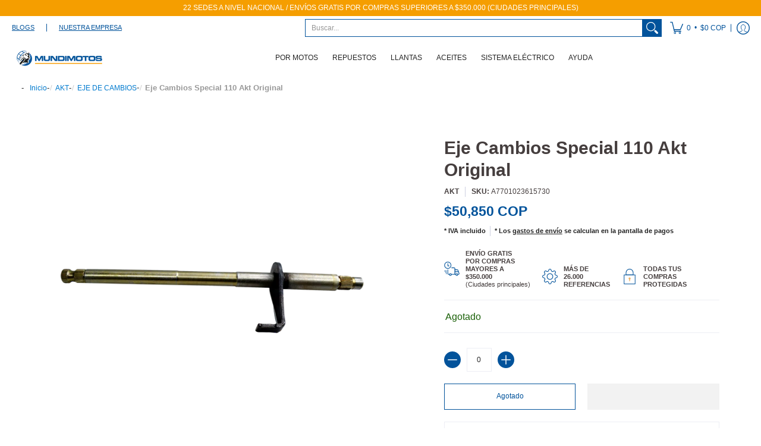

--- FILE ---
content_type: text/html; charset=utf-8
request_url: https://mundimotos.com/products/eje-cambios-110p-rp
body_size: 106679
content:
<!doctype html><html class="no-js" lang="es" class="fonts-loading">
  <head>
	<!-- Added by AVADA SEO Suite -->
	

	<!-- /Added by AVADA SEO Suite --><meta charset="utf-8">
<meta http-equiv="X-UA-Compatible" content="IE=edge">
<meta name="viewport" content="width=device-width, initial-scale=1, maximum-scale=1"><meta name="description" content="EJE CAMBIOS 110P RP" /><meta name="theme-color" content="#02539b">
<title>Eje Cambios Special 110 Akt Original | Mundimotos</title> 
<link rel="canonical" href="https://mundimotos.com/products/eje-cambios-110p-rp" /><link rel="shortcut icon" href="//mundimotos.com/cdn/shop/files/PNGs_Bolita_con_fondo_32x32.png?v=1694093203" type="image/png"><style type="text/css">@import url("[data-uri]");</style><div data-custom="value" aria-label="Description" data-id="main-Page-23" id="fv-loading-icon" class="mainBodyContainer" data-optimizer="layout" aria-hidden="true">&#915;</div>



<link rel="preconnect" href="https://cdn.shopify.com" crossorigin>
<link rel="preconnect" href="https://fonts.shopifycdn.com" crossorigin>
<link rel="preconnect" href="https://monorail-edge.shopifysvc.com">


<link rel="dns-prefetch" href="https://productreviews.shopifycdn.com">


<link rel="preload" href="//mundimotos.com/cdn/shop/t/19/assets/styles.aio.min.css?v=76345761860244282041755075045" as="style">







<link rel="preload" href="//mundimotos.com/cdn/shop/t/19/assets/script.header.js?v=162001483685969533241755075045" as="script">
<link rel="preload" href="//mundimotos.com/cdn/shop/t/19/assets/script.js?v=28185594940796967611755075045" as="script"><link rel="preload" href="//mundimotos.com/cdn/shop/t/19/assets/script.product.js?v=172042005312334860821755075045" as="script">
<link href="//mundimotos.com/cdn/shop/products/A7701023615730_600x.png?v=1754742240" as="image" rel="preload">





<style>
  	
  
  
  
  :root {
    
    /* DEFAULT COLORS */

	--white:#fff;
    --black:#000;
    --body_font_color:#242424;
    --body_font_color_05:rgba(36, 36, 36, 0.05);
    --body_font_color_25:rgba(36, 36, 36, 0.25);
    --body_font_color_50:rgba(36, 36, 36, 0.5);
    --body_font_color_lighten_15:#4a4a4a;
    --body_font_color_darken_10:#0a0a0a;
    --body_font_hover_color:#232222;
    --headline_font_color:#453e3e;
    --headline_font_color_00:rgba(69, 62, 62, 0.0);
    --headline_font_color_05:rgba(69, 62, 62, 0.05);
    --headline_font_color_08:rgba(69, 62, 62, 0.08);
    --customer_background_color:#ffffff;
    --customer_font_color:#02539b;
    --customer_hover_font_color:#000000;
    --header_background_color:#ffffff;
    --header_font_color:#242424;
    --header_font_color_darken_15:#000000;
    --header_hover_font_color:#f59e00;
    --header_hover_font_color_darken_15:#a96d00;
    --announcement_background_color:#f59e00;
    --announcement_font_color:#ffffff;
    --announcement_hover_font_color:#ffffff;
    --rating_color:#f59e00;
    --rating_background_color:#ffffff;
    --button_color:#02539b;
    --button_color_25:rgba(2, 83, 155, 0.25);
    --button_color_lighten_30:#3aa1fc;
    --button_color_darken_15:#012b4f;
    --hover_button_color:#02539b;
    --line_color:#edeef4;
    --line_color_05:rgba(237, 238, 244, 0.05);
    --line_color_darken_10:#cdd0e1;
    --success_color:#1b6109;
    --error_color:#990000;
    --error_color_00:rgba(153, 0, 0, 0.0);
    --error_color_75:rgba(153, 0, 0, 0.75);
    --section_color_primary:#ffffff;
    --section_color_secondary:#ffffff;
    --badge_color:#02539b;
    --badge_background_color:#ffffff;
    --a11ygrey:#767676;
    
    /* DEFAULT FONTS */

    --headline_font:Helvetica, Arial, sans-serif;
    --headline_font_fallback:Arial, sans-serif;
    --headline_font_weight:700;
  	--headline_font_weight_bold:700;
  	--headline_font_weight_medium:500;
  	--headline_font_style:normal;

    --body_font:Helvetica, Arial, sans-serif;
    --body_font_fallback:Arial, sans-serif;        
    --body_font_weight:400;
    --body_font_weight_bold:700;
    --body_font_weight_medium:500;
  	--body_font_style:normal;
    
    /* SHOP PAY */
    
    --payment-terms-background-color: #fff;
    --color-body-text: #242424;
    --color-body: #fff;
    --color-bg: #fff;
    
    /* DEFAULT ICONS */--square_solid: url("data:image/svg+xml,%3Csvg height='16' width='16' viewBox='0 0 24 24' xmlns='http://www.w3.org/2000/svg' version='1.1' xmlns:xlink='http://www.w3.org/1999/xlink' xmlns:svgjs='http://svgjs.com/svgjs'%3E%3Cg%3E%3Crect x='7' y='7' width='10' height='10' fill='%2302539b' stroke='%2302539b'/%3E%3C/g%3E%3C/svg%3E");
	--square_crossed: url("data:image/svg+xml,%3Csvg height='16' width='16' viewBox='0 0 24 24' xmlns='http://www.w3.org/2000/svg' version='1.1' xmlns:xlink='http://www.w3.org/1999/xlink' xmlns:svgjs='http://svgjs.com/svgjs'%3E%3Cg%3E%3Cpath fill='none' stroke='currentColor' d='M7 16.999L17 6.999'/%3E%3Crect x='7' y='7' width='10' height='10' fill='none' stroke='currentColor'/%3E%3C/g%3E%3C/svg%3E");
    --x_only: url("data:image/svg+xml,%3Csvg height='16' width='16' viewBox='0 0 24 24' xmlns='http://www.w3.org/2000/svg' version='1.1' xmlns:xlink='http://www.w3.org/1999/xlink' xmlns:svgjs='http://svgjs.com/svgjs'%3E%3Cg%3E%3Cpath fill='none' stroke='%2302539b' d='M7 16.999L17 6.999' style='stroke-linecap: square;'/%3E%3Cpath fill='none' stroke='%2302539b' d='M17 16.999L7 6.999' style='stroke-linecap: square;'/%3E%3Crect x='-110' y='4.058' width='5.57' height='5.57' style='fill: rgb(216, 216, 216); stroke-linecap: square;'/%3E%3C/g%3E%3C/svg%3E");
	--box: url("data:image/svg+xml,%3Csvg height='16' width='16' viewBox='0 0 24 24' xmlns='http://www.w3.org/2000/svg' version='1.1' xmlns:xlink='http://www.w3.org/1999/xlink' xmlns:svgjs='http://svgjs.com/svgjs'%3E%3Cg%3E%3Cpath d='M0.500 0.499 L23.500 0.499 L23.500 23.499 L0.500 23.499 Z' fill='none' stroke='currentColor'/%3E%3C/g%3E%3C/svg%3E");
    --box_check: url("data:image/svg+xml,%3Csvg height='16' width='16' viewBox='0 0 24 24' xmlns='http://www.w3.org/2000/svg' version='1.1' xmlns:xlink='http://www.w3.org/1999/xlink' xmlns:svgjs='http://svgjs.com/svgjs'%3E%3Cg transform='matrix(1,0,0,1,0,0)'%3E%3Cpath d='M18 6.999L11 16.499 6 12.499' fill='none' stroke='%2302539b' style='stroke-width: 2px;'%3E%3C/path%3E%3Cpath d='M0.500 0.499 L23.500 0.499 L23.500 23.499 L0.500 23.499 Z' fill='none' stroke='currentColor'/%3E%3C/g%3E%3C/svg%3E");
	--circle: url("data:image/svg+xml,%3Csvg height='16' width='16' viewBox='0 0 24 24' xmlns='http://www.w3.org/2000/svg' version='1.1' xmlns:xlink='http://www.w3.org/1999/xlink' xmlns:svgjs='http://svgjs.com/svgjs'%3E%3Cg%3E%3Cpath d='M0.500 11.999 A11.500 11.500 0 1 0 23.500 11.999 A11.500 11.500 0 1 0 0.500 11.999 Z' fill='none' stroke='currentColor'/%3E%3C/g%3E%3C/svg%3E");
    --circle_check: url("data:image/svg+xml,%3Csvg height='16' width='16' viewBox='0 0 24 24' xmlns='http://www.w3.org/2000/svg' version='1.1' xmlns:xlink='http://www.w3.org/1999/xlink' xmlns:svgjs='http://svgjs.com/svgjs'%3E%3Cg transform='matrix(1,0,0,1,0,0)'%3E%3Cpath d='M18 6.999L11 16.499 6 12.499' fill='none' stroke='%2302539b' style='stroke-width: 2px;'%3E%3C/path%3E%3Cpath d='M0.500 11.999 A11.500 11.500 0 1 0 23.500 11.999 A11.500 11.500 0 1 0 0.500 11.999 Z' fill='none' stroke='currentColor'/%3E%3C/g%3E%3C/svg%3E");
    --plus: url("data:image/svg+xml,%3Csvg viewBox='0 0 24 24' xmlns='http://www.w3.org/2000/svg' version='1.1' xmlns:xlink='http://www.w3.org/1999/xlink' xmlns:svgjs='http://svgjs.com/svgjs'%3E%3Cg%3E%3Cpath d='M12 6L12 18' fill='none' stroke='%23ffffff' stroke-linecap='round' stroke-linejoin='round' style='stroke-width: 1.5px;'/%3E%3Cpath d='M18 12L6 12' fill='none' stroke='%23ffffff' stroke-linecap='round' stroke-linejoin='round' style='stroke-width: 1.5px;'/%3E%3C/g%3E%3C/svg%3E");
    --minus: url("data:image/svg+xml,%3Csvg viewBox='0 0 24 24' xmlns='http://www.w3.org/2000/svg' version='1.1' xmlns:xlink='http://www.w3.org/1999/xlink' xmlns:svgjs='http://svgjs.com/svgjs'%3E%3Cg%3E%3Cpath d='M18 12L6 12' fill='none' stroke='%23ffffff' stroke-linecap='round' stroke-linejoin='round' style='stroke-width: 1.5px;'/%3E%3C/g%3E%3C/svg%3E");
    --times_w: url("data:image/svg+xml,%3Csvg viewBox='0 0 24 24' xmlns='http://www.w3.org/2000/svg' version='1.1' xmlns:xlink='http://www.w3.org/1999/xlink' xmlns:svgjs='http://svgjs.com/svgjs'%3E%3Cg%3E%3Cpath d='M 5 5 L 19 19' fill='none' stroke='%23ffffff' stroke-linecap='round' stroke-linejoin='round' stroke-width='3px'/%3E%3Cpath d='M 19 5 L 5 19' fill='none' stroke='%23ffffff' stroke-linecap='round' stroke-linejoin='round' stroke-width='3px'/%3E%3C/g%3E%3C/svg%3E");
    --times_r: url("data:image/svg+xml,%3Csvg viewBox='0 0 24 24' xmlns='http://www.w3.org/2000/svg' version='1.1' xmlns:xlink='http://www.w3.org/1999/xlink' xmlns:svgjs='http://svgjs.com/svgjs'%3E%3Cg%3E%3Cpath d='M 5 5 L 19 19' fill='none' stroke='%23990000' stroke-linecap='round' stroke-linejoin='round' stroke-width='3px'/%3E%3Cpath d='M 19 5 L 5 19' fill='none' stroke='%23990000' stroke-linecap='round' stroke-linejoin='round' stroke-width='3px'/%3E%3C/g%3E%3C/svg%3E");
    --times_g: url("data:image/svg+xml,%3Csvg viewBox='0 0 24 24' xmlns='http://www.w3.org/2000/svg' version='1.1' xmlns:xlink='http://www.w3.org/1999/xlink' xmlns:svgjs='http://svgjs.com/svgjs'%3E%3Cg%3E%3Cpath d='M 5 5 L 19 19' fill='none' stroke='%23cdd0e1' stroke-linecap='round' stroke-linejoin='round' stroke-width='3px'/%3E%3Cpath d='M 19 5 L 5 19' fill='none' stroke='%23cdd0e1' stroke-linecap='round' stroke-linejoin='round' stroke-width='3px'/%3E%3C/g%3E%3C/svg%3E");
    --open_plus: url("data:image/svg+xml,%3Csvg height='18' width='18' viewBox='0 0 24 24' xmlns='http://www.w3.org/2000/svg' version='1.1' xmlns:xlink='http://www.w3.org/1999/xlink' xmlns:svgjs='http://svgjs.com/svgjs'%3E%3Cg%3E%3Cpath d='M12 6L12 18' fill='none' stroke='%23ffffff' stroke-linecap='round' stroke-linejoin='round' style='stroke-width: 2.5px;'/%3E%3Cpath d='M18 12L6 12' fill='none' stroke='%23ffffff' stroke-linecap='round' stroke-linejoin='round' style='stroke-width: 2.5px;'/%3E%3C/g%3E%3C/svg%3E");
    --open_minus: url("data:image/svg+xml,%3Csvg height='18' width='18' viewBox='0 0 24 24' xmlns='http://www.w3.org/2000/svg' version='1.1' xmlns:xlink='http://www.w3.org/1999/xlink' xmlns:svgjs='http://svgjs.com/svgjs'%3E%3Cg%3E%3Cpath d='M18 12L6 12' fill='none' stroke='%23ffffff' stroke-linecap='round' stroke-linejoin='round' style='stroke-width: 2.5px;'/%3E%3C/g%3E%3C/svg%3E");
    --open_plus_header: url("data:image/svg+xml,%3Csvg height='18' width='18' viewBox='0 0 24 24' xmlns='http://www.w3.org/2000/svg' version='1.1' xmlns:xlink='http://www.w3.org/1999/xlink' xmlns:svgjs='http://svgjs.com/svgjs'%3E%3Cg%3E%3Cpath d='M12 6L12 18' fill='none' stroke='%2302539b' stroke-linecap='round' stroke-linejoin='round' style='stroke-width: 2.5px;'/%3E%3Cpath d='M18 12L6 12' fill='none' stroke='%2302539b' stroke-linecap='round' stroke-linejoin='round' style='stroke-width: 2.5px;'/%3E%3C/g%3E%3C/svg%3E");
    --open_minus_header: url("data:image/svg+xml,%3Csvg height='18' width='18' viewBox='0 0 24 24' xmlns='http://www.w3.org/2000/svg' version='1.1' xmlns:xlink='http://www.w3.org/1999/xlink' xmlns:svgjs='http://svgjs.com/svgjs'%3E%3Cg%3E%3Cpath d='M18 12L6 12' fill='none' stroke='%2302539b' stroke-linecap='round' stroke-linejoin='round' style='stroke-width: 2.5px;'/%3E%3C/g%3E%3C/svg%3E");
    --open_plus_rev: url("data:image/svg+xml,%3Csvg height='18' width='18' viewBox='0 0 24 24' xmlns='http://www.w3.org/2000/svg' version='1.1' xmlns:xlink='http://www.w3.org/1999/xlink' xmlns:svgjs='http://svgjs.com/svgjs'%3E%3Cg%3E%3Cpath d='M12 6L12 18' fill='none' stroke='%2302539b' stroke-linecap='round' stroke-linejoin='round' style='stroke-width: 2.5px;'/%3E%3Cpath d='M18 12L6 12' fill='none' stroke='%2302539b' stroke-linecap='round' stroke-linejoin='round' style='stroke-width: 2.5px;'/%3E%3C/g%3E%3C/svg%3E");
    --open_minus_rev_a: url("data:image/svg+xml,%3Csvg height='18' width='18' viewBox='0 0 24 24' xmlns='http://www.w3.org/2000/svg' version='1.1' xmlns:xlink='http://www.w3.org/1999/xlink' xmlns:svgjs='http://svgjs.com/svgjs'%3E%3Cg%3E%3Cpath d='M 0.75 12.016 C 0.75 20.677 10.125 26.089 17.625 21.759 C 21.105 19.749 23.25 16.036 23.25 12.016 C 23.25 3.356 13.875 -2.056 6.375 2.274 C 2.895 4.284 0.75 7.997 0.75 12.016 Z' fill='%23ffffff' stroke='%2302539b' style='stroke-width: 1.5px;'/%3E%3Cpath d='M18 12L6 12' fill='none' stroke='%2302539b' stroke-linecap='round' stroke-linejoin='round' style='stroke-width: 2.5px;'/%3E%3C/g%3E%3C/svg%3E");
    --open_minus_rev_b: url("data:image/svg+xml,%3Csvg height='18' width='18' viewBox='0 0 24 24' xmlns='http://www.w3.org/2000/svg' version='1.1' xmlns:xlink='http://www.w3.org/1999/xlink' xmlns:svgjs='http://svgjs.com/svgjs'%3E%3Cg%3E%3Cpath d='M18 12L6 12' fill='none' stroke='%2302539b' stroke-linecap='round' stroke-linejoin='round' style='stroke-width: 2.5px;'/%3E%3C/g%3E%3C/svg%3E");
    --arrow_down: url("data:image/svg+xml,%3Csvg height='20' width='20' viewBox='0 0 24 24' xmlns='http://www.w3.org/2000/svg' version='1.1' xmlns:xlink='http://www.w3.org/1999/xlink' xmlns:svgjs='http://svgjs.com/svgjs'%3E%3Cg%3E%3Cpath d='M 4 8.5 L 12 15.5 C 12 15.5 12 15.5 12 15.5 L 20.03 8.521' fill='none' stroke='%23ffffff' stroke-linecap='round' stroke-linejoin='round' stroke-width='6px'/%3E%3Cpath d='M 4 8.5 L 11.985 15.487 C 11.985 15.487 11.985 15.487 11.985 15.487 L 20 8.521' fill='none' stroke='%234a4a4a' stroke-linecap='round' stroke-linejoin='round' stroke-width='2px'/%3E%3C/g%3E%3C/svg%3E");
    --bell: url("data:image/svg+xml,%3Csvg height='14' width='14' viewBox='0 0 24 24' xmlns='http://www.w3.org/2000/svg' version='1.1' xmlns:xlink='http://www.w3.org/1999/xlink' xmlns:svgjs='http://svgjs.com/svgjs'%3E%3Cg%3E%3Cpath d='M18.5,19.5V15a6.5,6.5,0,0,0-4-6,2.5,2.5,0,0,0-5,0,6.5,6.5,0,0,0-4,6v4.5a2,2,0,0,1-2,2h17A2,2,0,0,1,18.5,19.5Z' fill='none' stroke='%23990000' stroke-linecap='round' stroke-linejoin='round'%3E%3C/path%3E%3Cpath d='M14,21.5a2,2,0,1,1-4,0' fill='none' stroke='%23990000' stroke-linecap='round' stroke-linejoin='round'%3E%3C/path%3E%3Cpath d='M3.5,9A5.5,5.5,0,0,1,9,3.5' fill='none' stroke='%23990000' stroke-linecap='round' stroke-linejoin='round'%3E%3C/path%3E%3Cpath d='M.5,9A8.5,8.5,0,0,1,9,.5' fill='none' stroke='%23990000' stroke-linecap='round' stroke-linejoin='round'%3E%3C/path%3E%3Cpath d='M20.5,9A5.5,5.5,0,0,0,15,3.5' fill='none' stroke='%23990000' stroke-linecap='round' stroke-linejoin='round'%3E%3C/path%3E%3Cpath d='M23.5,9A8.5,8.5,0,0,0,15,.5' fill='none' stroke='%23990000' stroke-linecap='round' stroke-linejoin='round'/%3E%3C/g%3E%3C/svg%3E");
        
    /* DEFAULT SIZES */
  
	--base:14px;
    --xx_small:calc(var(--base) * 0.75);	/* p  / 12 */
    --x_small:calc(var(--base) * 0.875);	/* h6 / 14 */
    --small:var(--base);					/* h5 / 16 */
    --medium:calc(var(--base) * 1.125);		/* h4 / 18 */
    --large:calc(var(--base) * 1.625);		/* h3 / 26 */
    --x_large:calc(var(--base) * 2.125);	/* h2 / 34 */
    --xx_large:calc(var(--base) * 3);		/* h1 / 48 */

    --master_spacing:20px;
    --swatches:36px;
    --stars:14;
    --star_spacing: 2;
  	--star_size: calc(var(--stars) * 1.5);
    
  }.badge {
    height:36px;
    padding:6px;
    width:36px;
  }
  
  .placeholder-svg-background {background-image:url('data:image/svg+xml,%3Csvg xmlns=%22http://www.w3.org/2000/svg%22 viewBox=%220 0 1052 400%22%3E%3Cpath d=%22M103 177.9c0-.3-.2-.5-.4-.7-.2-.2-.5-.2-.8-.2l-13.4 3.1c-.3.1-.6.3-.7.6l-.7 2c-.7 1.9-2.6 2.6-3.6 2.9-1.2.3-2.5.6-3.8.9-6.3 1.5-14.1 3.3-21.4 6.6-6.8-6.3-12.7-11.1-15.7-13.5-.5-.4-1.2-.6-1.8-.5-.6.1-1.1.4-1.5.8-.5.3-2.1 1.5-2.8 3.7-2.9 9.4 1.8 15.3 7 19.9-4.9 5.5-8.1 12.9-8.1 22.9 0 36.1 20.1 42.8 33.4 47.3 8.1 2.7 12.7 4.5 12.7 9.6 0 5.4-5.4 7.2-12.8 9.7-14.1 4.7-33.3 11.1-33.3 47.2 0 10.2 3.3 17.7 8.4 23.2-5.3 4.6-10.2 10.6-7.3 20.1.7 2.2 2.2 3.3 2.8 3.7.4.4.9.7 1.5.8h.3c.5 0 1.1-.2 1.5-.5 3.1-2.4 9.2-7.4 16.1-13.9 7.2 3.2 14.9 5 21 6.4 1.4.3 2.6.6 3.8.9 1.1.3 2.9 1 3.6 2.9l.7 2c.1.3.4.6.7.6l13.4 3.1h.2c.2 0 .4-.1.6-.2.2-.2.4-.4.4-.7 6.9-50.3.2-77.3-3.8-93.4-1.3-5.3-2.3-9.2-2.3-12.1s.9-6.8 2.3-12.1c4.1-15.9 10.7-42.8 3.8-93.1zm-64.8 6.4c.5-1.8 2-2.6 2-2.7l.3-.3c.1-.1.2-.2.3-.2.1 0 .2 0 .3.1 2.8 2.3 8.5 6.8 15 12.8-4.2 2.1-8.1 4.7-11.5 8-6.5-5.7-8.4-11-6.4-17.7zm3 201.6c-.1.1-.3.1-.3.1-.1 0-.2 0-.3-.2l-.3-.3s-1.5-.9-2-2.7c-2.1-6.9-.1-12.1 6.8-18.1 3.4 3.3 7.4 5.8 11.6 7.9-6.8 6.3-12.5 11-15.5 13.3zM95 283.3c0 3.2 1 7.1 2.3 12.6 3.9 15.8 10.5 42.3 3.9 91.5l-11.8-2.7-.5-1.5c-.7-2-2.6-3.5-5-4.2-1.2-.3-2.5-.6-3.9-.9-16-3.7-42.8-10-42.8-37.9 0-34.6 18.5-40.8 32-45.3 7.6-2.5 14.2-4.7 14.2-11.6 0-6.8-6.5-8.9-14.1-11.5-13.5-4.5-32.1-10.7-32.1-45.4 0-27.9 26.8-34.2 42.8-37.9 1.4-.3 2.7-.6 3.9-.9 2.5-.6 4.3-2.1 5-4.2l.5-1.5 11.8-2.7c6.6 49.3 0 75.7-3.9 91.5-1.3 5.5-2.3 9.4-2.3 12.6z%22/%3E%3Cpath d=%22M96 372c-1.6 0-2.5 2.8-2.5 5.6s.8 5.6 2.5 5.6 2.5-2.8 2.5-5.6-.9-5.6-2.5-5.6zm0 10.2c-.6 0-1.5-1.8-1.5-4.6s.9-4.6 1.5-4.6 1.5 1.8 1.5 4.6-.9 4.6-1.5 4.6zm0-187.5c1.6 0 2.5-2.8 2.5-5.6s-.8-5.6-2.5-5.6-2.5 2.8-2.5 5.6c0 2.9.9 5.6 2.5 5.6zm0-10.1c.6 0 1.5 1.8 1.5 4.6s-.9 4.6-1.5 4.6-1.5-1.8-1.5-4.6.9-4.6 1.5-4.6zM83.5 296.7c-18.6.8-43.3 5.7-43.3 40.1 0 10.6 3.2 19 9.4 24.8 5 4.7 14.3 9.9 31 9.9 1.8 0 3.6-.1 5.6-.2 6.5-.4 11.9-4.9 13.4-11.1 1.6-6.5 6.1-29.8-4.5-56-1.9-4.7-6.6-7.6-11.6-7.5zm-42.3 40.1c0-33.2 23.8-38.2 41.9-39-.1.2-.2.3-.2.6.2 4.8.4 9.3.6 13.7-.1 23.6-15.1 33.9-28.4 43-2 1.4-3.9 2.6-5.7 4-.2.2-.4.4-.4.6-5.2-5.6-7.8-13.3-7.8-22.9zm8.9 24c.2 0 .3-.1.4-.2 1.8-1.3 3.6-2.6 5.6-3.9 10.8-7.4 23.8-16.3 28-33.3.4 5.8.8 11.1 1.1 15.7-4.8 8.6-12.2 17.7-22.6 27.8-.3.2-.3.6-.3.9-4.5-1.5-8.7-3.7-12.2-6.9.1-.1.1-.1 0-.1zm36 9.5c-5.5.4-14 .3-22-2 9.5-9.3 16.5-17.8 21.4-25.8 1.4 16.4 2.6 26.8 2.6 26.9 0 .2.1.4.2.5-.7.3-1.4.4-2.2.4zm12.5-10.4c-1.1 4.5-4.3 7.9-8.5 9.5v-.2c0-.1-1.4-11.8-2.9-30-.6-7.5-1.3-16.7-1.8-27.3v-.6c0-.1 0-.2-.1-.2-.2-4.1-.4-8.4-.5-12.9 0-.2-.1-.3-.2-.5 4.1.3 7.8 2.9 9.4 6.8 10.7 25.9 6.2 49 4.6 55.4zm1-153c-1.6-6.2-7-10.7-13.4-11.1-20.3-1.3-31.1 4.6-36.6 9.7-6.2 5.8-9.4 14.2-9.4 24.8 0 34.3 24.7 39.3 43.3 40.1h.5c4.8 0 9.3-3 11.1-7.5 10.6-26.2 6.1-49.5 4.5-56zM81 196.6c1.9 0 3.6.1 5.1.2.8.1 1.6.2 2.4.4-.2.2-.3.4-.3.6 0 .1-1.2 10.5-2.6 26.9-4.9-8.1-12-16.5-21.4-25.8-.1-.1-.1-.1-.2-.1 5.8-1.7 11.9-2.2 17-2.2zm-39.8 33.7c0-9.6 2.6-17.3 7.8-22.8 0 .3.1.6.4.8 1.7 1.3 3.5 2.5 5.4 3.8 13.6 9.4 29.1 20.1 28.1 45.6-.2 4.2-.2 7.3-.3 11.2 0 .2.1.3.1.5-18.1-.9-41.5-6.1-41.5-39.1zm43.2 39.1c.1-.1.2-.3.2-.5 0-3.9.1-7 .3-11.2 1-26.6-15.6-38.1-29-47.3-1.9-1.3-3.6-2.5-5.3-3.7-.2-.1-.4-.2-.6-.2l.2-.2c3.5-3.3 7.8-5.5 12.3-7-.2.4-.1.8.2 1.1 10.4 10.2 17.8 19.3 22.7 28.1 3 5.4 4.7 10.3 5.1 14.6.6 7.1 1.2 13 2 20.4 0 .4.4.8.8.8-1.9 3-5.3 4.9-8.9 5.1zm10-7.5c-.7-6.8-1.3-12.5-1.9-19.1-.4-4.5-2.2-9.6-5.2-15.1 1.4-18 2.8-29.6 2.8-29.7v-.3c4.2 1.6 7.4 5 8.5 9.5 1.6 6.3 6 29.1-4.2 54.7zM204.6 71.5c16 0 29.1-13 29.1-29.1s-13-29.1-29.1-29.1-29.1 13-29.1 29.1 13.1 29.1 29.1 29.1zm0-57.1c15.5 0 28.1 12.6 28.1 28.1 0 15.5-12.6 28.1-28.1 28.1S176.5 58 176.5 42.5c0-15.5 12.6-28.1 28.1-28.1z%22/%3E%3Cpath d=%22M227.5 42.7c0 .3.2.5.5.5h3.1c.3 0 .5-.2.5-.5s-.2-.5-.5-.5H228c-.3 0-.5.3-.5.5zm-49.4.5h3.1c.3 0 .5-.2.5-.5s-.2-.5-.5-.5h-3.1c-.3 0-.5.2-.5.5s.2.5.5.5zm26.2 22.2c-.3 0-.5.2-.5.5V69c0 .3.2.5.5.5s.5-.2.5-.5v-3.1c0-.3-.2-.5-.5-.5zm0-45.9c.3 0 .5-.2.5-.5v-3.1c0-.3-.2-.5-.5-.5s-.5.2-.5.5V19c0 .3.2.5.5.5zm12.4 42.9c-.1-.2-.4-.3-.7-.2-.2.1-.3.4-.2.7l1.6 2.7c.1.2.3.2.4.2.1 0 .2 0 .2-.1.2-.1.3-.4.2-.7l-1.5-2.6zm-24.2-39.9c.1.2.3.2.4.2.1 0 .2 0 .2-.1.2-.1.3-.4.2-.7l-1.6-2.7c-.1-.2-.4-.3-.7-.2-.2.1-.3.4-.2.7l1.7 2.8zm-8.3 31.1l-2.8 1.6c-.2.1-.3.4-.2.7.1.2.3.2.4.2.1 0 .2 0 .2-.1l2.8-1.6c.2-.1.3-.4.2-.7 0-.1-.4-.2-.6-.1zm40.6-22.3c.1 0 .2 0 .2-.1l2.8-1.6c.2-.1.3-.4.2-.7-.1-.2-.4-.3-.7-.2l-2.8 1.6c-.2.1-.3.4-.2.7.1.2.3.3.5.3zm3 24l-2.8-1.6c-.2-.1-.5-.1-.7.2-.1.2-.1.5.2.7l2.8 1.6c.1 0 .2.1.2.1.2 0 .3-.1.4-.2.2-.4.2-.7-.1-.8zm-46.4-25.7l2.8 1.6c.1 0 .2.1.2.1.2 0 .3-.1.4-.2.1-.2.1-.5-.2-.7l-2.8-1.6c-.2-.1-.5-.1-.7.2s.1.5.3.6zm11.8 32.6c-.2-.1-.5-.1-.7.2l-1.6 2.8c-.1.2-.1.5.2.7.1 0 .2.1.2.1.2 0 .3-.1.4-.2l1.6-2.8c.2-.4.1-.7-.1-.8zM216 22.7c.1 0 .2.1.2.1.2 0 .3-.1.4-.2l1.6-2.8c.1-.2.1-.5-.2-.7-.2-.1-.5-.1-.7.2l-1.6 2.8c0 .1.1.4.3.6zm-12.9 19.1s.1 0 .1.1c-.1.2-.1.5-.1.7l1.4 11.2c.1 1.1.4 2.2.9 3.2l.9 1.9c.1.2.3.3.5.3h.1c.2 0 .4-.2.4-.4l.3-2.1c.2-1.1.2-2.4.1-3.6l-1.2-10h13.2c2 0 4 0 5.9-.5.2-.1.4-.1.4-.4 0-.2-.2-.4-.4-.4-1.9-.5-3.9-.7-5.9-.7h-14c-.3-.3-.7-.4-1.2-.3-.3 0-.5.1-.7.3 0 0 0-.1-.1-.1l-18.1-14.8c-.2-.2-.5-.1-.7.1-.2.2-.1.5.1.7l18.1 14.8zm16.5.4c1.1 0 2.2-.2 3.3 0-1.1.2-2.2 0-3.3 0h-13.4 13.4z%22/%3E%3Cpath d=%22M211.3 38.3c.3 0 .5-.2.5-.5V27c0-.3-.2-.5-.5-.5s-.5.2-.5.5v10.9c0 .2.2.4.5.4zm-3-2.1c.3 0 .5-.2.5-.5v-6.5c0-.3-.2-.5-.5-.5s-.5.2-.5.5v6.5c0 .2.2.5.5.5zm-57.7-2h5.9c.3 0 .5-.2.5-.5s-.2-.5-.5-.5h-5.9c-.3 0-.5.2-.5.5s.2.5.5.5zm-8.1 5h2.4c.3 0 .5-.2.5-.5s-.2-.5-.5-.5h-2.4c-.3 0-.5.2-.5.5s.3.5.5.5zm13.1 4.5c0 .3.2.5.5.5h2.8c.3 0 .5-.2.5-.5s-.2-.5-.5-.5h-2.8c-.2 0-.5.3-.5.5zm-13.8 6.5h4c.3 0 .5-.2.5-.5s-.2-.5-.5-.5h-4c-.3 0-.5.2-.5.5s.2.5.5.5zm6.9 0h1.5c.3 0 .5-.2.5-.5s-.2-.5-.5-.5h-1.5c-.3 0-.5.2-.5.5s.3.5.5.5zm-34.9-16h5.9c.3 0 .5-.2.5-.5s-.2-.5-.5-.5h-5.9c-.3 0-.5.2-.5.5s.2.5.5.5zm-6.4 0h2.1c.3 0 .5-.2.5-.5s-.2-.5-.5-.5h-2.1c-.3 0-.5.2-.5.5s.3.5.5.5zm-11.3 0h5.3c.3 0 .5-.2.5-.5s-.2-.5-.5-.5h-5.3c-.3 0-.5.2-.5.5s.2.5.5.5zm20.4 9.5c0 .3.2.5.5.5h7.7c.3 0 .5-.2.5-.5s-.2-.5-.5-.5H117c-.3 0-.5.3-.5.5zm-4.8.5h2c.3 0 .5-.2.5-.5s-.2-.5-.5-.5h-2c-.3 0-.5.2-.5.5s.3.5.5.5zm-11.8 5.5c0 .3.2.5.5.5h5.5c.3 0 .5-.2.5-.5s-.2-.5-.5-.5h-5.5c-.3 0-.5.3-.5.5zM83.3 34.2h5.1c.3 0 .5-.2.5-.5s-.2-.5-.5-.5h-5.1c-.3 0-.5.2-.5.5s.3.5.5.5zm9 4h4.1c.3 0 .5-.2.5-.5s-.2-.5-.5-.5h-4.1c-.3 0-.5.2-.5.5s.3.5.5.5zm-9.5 1h2.4c.3 0 .5-.2.5-.5s-.2-.5-.5-.5h-2.4c-.3 0-.5.2-.5.5s.2.5.5.5zm-9.2-1h4.1c.3 0 .5-.2.5-.5s-.2-.5-.5-.5h-4.1c-.3 0-.5.2-.5.5s.2.5.5.5zm14 11.5c0 .3.2.5.5.5h1.5c.3 0 .5-.2.5-.5s-.2-.5-.5-.5h-1.5c-.3 0-.5.3-.5.5z%22/%3E%3Cpath d=%22M54.8 56.8v-.3c0-.1-.2-.3-.2-.3h5.2v1.5c0 1.3 1 2.5 2.3 2.5h6.7c1.3 0 2-1.2 2-2.5v-1.4h57v1.3c0 1.3 1.2 2.5 2.5 2.5h6.7c1.3 0 2.8-1.2 2.8-2.5v-1.5h28.5c.5 3 3.1 6 6.4 6h3.3c5.3 7 13.5 12.1 22.9 13.2.4 1.7 1.9 3 3.7 3s3.4-1.4 3.7-3.1c9.5-1.1 17.7-6 23-13.4.2.1.3.3.5.3h3.4c2.8 0 5.2-2 6.1-5H283l79.2.1c2.2 0 4.4-.6 6.3-1.8 4.5-3 10-7.5 10-12.6s-5.4-9.7-10-12.6c-1.9-1.2-4-1.8-6.3-1.8l-120.5.1c-.5-3.1-3.1-5.4-6.4-5.4h-3.8c-.1 0-.2-.1-.3-.1-6-8.2-15.7-13.5-26.7-13.5-10.9 0-20.6 5.6-26.6 13.6h-3.3c-2.8 0-5.2 2-6.1 4h-28.8V26c0-1.3-1.4-2.8-2.8-2.8h-6.7c-1.3 0-2.5 1.4-2.5 2.8v1.3h-57V26c0-1.3-.6-2.8-2-2.8H62c-1.3 0-2.3 1.4-2.3 2.8v1.2h-5V27c0-3.3-2.8-5.7-6.1-5.7H31.2c-3.3 0-6.4 2.4-6.4 5.7v29.8c0 3.3 3.1 5.5 6.4 5.5h17.5c3.3-.1 6.1-2.3 6.1-5.5zm149.8 20.4c-1.2 0-2.3-.8-2.7-1.9.9.1 1.8.1 2.7.1s1.8 0 2.7-.1c-.4 1.1-1.4 1.9-2.7 1.9zM367.4 32c3.4 2.2 9.1 6.6 9.1 11 0 2.8-2.3 5.4-4.8 7.6-.1-.1-.2-.4-.4-.4h-7.1c-.3 0-.5.2-.5.5s.2.5.5.5h6.6c-1.2 1-2.3 1.9-3.3 2.6-1.5 1-3.3 1.6-5.2 1.6l-120.4.1V35.2h2.7c.3 0 .5-.2.5-.5s-.2-.5-.5-.5h-2.7v-3.7h120.4c1.7 0 3.5.5 5.1 1.5zm-132-6.8c2.5 0 4.4 1.8 4.4 4.2v25.9c0 2.5-2 4.8-4.4 4.8h-2.8c3.2-5 5-11.1 5-17.5s-1.8-12.5-5-17.5h2.8zm-30.8-13.7c17.1 0 31 13.9 31 31s-13.9 31-31 31-31-13.9-31-31 13.9-31 31-31zm-30 13.7h2c-3.2 5-5 11.1-5 17.5s1.8 12.5 5 17.5h-2c-2.5 0-4.9-2.4-4.9-4.8V29.5c.1-2.5 2.5-4.3 4.9-4.3zm-6.8 4v20h-2.3c-.3 0-.5.2-.5.5s.2.5.5.5h2.3v4h-28v-25h28zm-30 28.6c0 .2-.2.4-.4.4h-7.1c-.2 0-.4-.2-.4-.4V25.7c0-.2.2-.4.4-.4h7.1c.2 0 .4.2.4.4v32.1zm-10-28.4v7.9h-4.1c-.3 0-.5.2-.5.5s.2.5.5.5h4.1v16.1h-57v-25h57zm-58 28.4c0 .2-.2.4-.4.4h-7.1c-.2 0-.4-.2-.4-.4V25.7c0-.2.2-.4.4-.4h7.1c.2 0 .4.2.4.4v32.1zm-10-3.6H49c-1.9 0-3.2-1.4-3.2-3.2v-5.6c0-.1-.2-.1-.2-.1h7.2v2.6c0 .6.4 1 1 1s1-.4 1-1v-12c0-.6-.4-1-1-1s-1 .4-1 1v2.3h-7v-5.5c0-1.8 1.4-3.5 3.2-3.5h10.8v25zm-16-21.5v5.5h-13V27.4c0-.7.5-1.1 1.2-1.1h15.9c.7 0 1.3 0 1.3 1H49c-3-.1-5.2 2.5-5.2 5.4zm-13.4 7.5h22.4v3H30.4c-.4 0-.6-.6-.6-1v-.8c0-.3.2-1.2.6-1.2zm.4 5h12.9s.1 0 .1.1V51c0 3 2.3 5.2 5.2 5.2h.2c0 1-.6 1-1.3 1H32c-.7 0-1.2-.1-1.2-.9V45.2zm-4 11.6V27c0-2.2 2.2-3.7 4.4-3.7h17.5c2.2 0 4.1 1.6 4.1 3.7v.3h-2.6c0-1-1.1-2-2.3-2H32c-1.3 0-2.2.8-2.2 2.1v11.5c-1 .3-2 1.4-2 2.6v.8c0 1.3 1 2.3 2 2.6v11.5c0 1.3.9 1.9 2.2 1.9h15.9c1.3 0 2.3-1 2.3-2h2.4s.1.2.1.3v.3c0 2.2-1.9 3.5-4.1 3.5H31.2c-2.2-.2-4.4-1.5-4.4-3.6z%22/%3E%3Cpath d=%22M246.9 51.2h5.9c.3 0 .5-.2.5-.5s-.2-.5-.5-.5h-5.9c-.3 0-.5.2-.5.5s.2.5.5.5zm25.5 0h3.9c.3 0 .5-.2.5-.5s-.2-.5-.5-.5h-3.9c-.3 0-.5.2-.5.5s.3.5.5.5zm5.8-4.5c0 .3.2.5.5.5h2.4c.3 0 .5-.2.5-.5s-.2-.5-.5-.5h-2.4c-.2 0-.5.3-.5.5zm-22.4-5.5h5.3c.3 0 .5-.2.5-.5s-.2-.5-.5-.5h-5.3c-.3 0-.5.2-.5.5s.3.5.5.5zm16.4-.5c0 .3.2.5.5.5h7.2c.3 0 .5-.2.5-.5s-.2-.5-.5-.5h-7.2c-.3 0-.5.3-.5.5zm38.3-5.5h5.9c.3 0 .5-.2.5-.5s-.2-.5-.5-.5h-5.9c-.3 0-.5.2-.5.5s.3.5.5.5zm47.9 16h2.3c.3 0 .5-.2.5-.5s-.2-.5-.5-.5h-2.3c-.3 0-.5.2-.5.5s.2.5.5.5zm-7.9-5h-2.4c-.3 0-.5.2-.5.5s.2.5.5.5h2.4c.3 0 .5-.2.5-.5s-.2-.5-.5-.5zm13.1-5h4.1c.3 0 .5-.2.5-.5s-.2-.5-.5-.5h-4.1c-.3 0-.5.2-.5.5s.2.5.5.5zm-4.1-6h1.5c.3 0 .5-.2.5-.5s-.2-.5-.5-.5h-1.5c-.3 0-.5.2-.5.5s.2.5.5.5zm-14.6 0h8.9c.3 0 .5-.2.5-.5s-.2-.5-.5-.5h-8.9c-.3 0-.5.2-.5.5s.2.5.5.5zm-11.7 0h2.8c.3 0 .5-.2.5-.5s-.2-.5-.5-.5h-2.8c-.3 0-.5.2-.5.5s.2.5.5.5zm-52.6 15.5c0 .3.2.5.5.5h2.3c.3 0 .5-.2.5-.5s-.2-.5-.5-.5h-2.3c-.3 0-.5.3-.5.5zm34.8 0c0 .3.2.5.5.5h2.3c.3 0 .5-.2.5-.5s-.2-.5-.5-.5h-2.3c-.3 0-.5.3-.5.5zm-17-4c0 .3.2.5.5.5h2.3c.3 0 .5-.2.5-.5s-.2-.5-.5-.5h-2.3c-.3 0-.5.3-.5.5zm-2.6-5.5h4.5c.3 0 .5-.2.5-.5s-.2-.5-.5-.5h-4.5c-.3 0-.5.2-.5.5s.3.5.5.5zm41.5 9H335c-.3 0-.5.2-.5.5s.2.5.5.5h2.3c.3 0 .5-.2.5-.5s-.2-.5-.5-.5zm-2.3-3.5c0-.3-.2-.5-.5-.5h-2.4c-.3 0-.5.2-.5.5s.2.5.5.5h2.4c.3 0 .5-.2.5-.5zm-5.9-5.5h4.5c.3 0 .5-.2.5-.5s-.2-.5-.5-.5h-4.5c-.3 0-.5.2-.5.5s.2.5.5.5zm-38.9 5c1.7 0 3.2-1.4 3.2-3.2s-1.4-3.2-3.2-3.2-3.2 1.5-3.2 3.2 1.4 3.2 3.2 3.2zm0-4.4c.6 0 1.2.5 1.2 1.2s-.5 1.2-1.2 1.2-1.2-.6-1.2-1.2.5-1.2 1.2-1.2zm16.1 4.4c1.7 0 3.2-1.4 3.2-3.2s-1.4-3.2-3.2-3.2-3.2 1.4-3.2 3.2 1.5 3.2 3.2 3.2zm0-4.4c.6 0 1.2.5 1.2 1.2s-.5 1.2-1.2 1.2-1.2-.5-1.2-1.2.6-1.2 1.2-1.2zm16.2 4.4c1.7 0 3.2-1.4 3.2-3.2s-1.4-3.2-3.2-3.2-3.2 1.4-3.2 3.2 1.4 3.2 3.2 3.2zm0-4.4c.6 0 1.2.5 1.2 1.2s-.5 1.2-1.2 1.2c-.6 0-1.2-.5-1.2-1.2s.5-1.2 1.2-1.2zm13 1.2c0 1.7 1.4 3.2 3.2 3.2s3.2-1.4 3.2-3.2-1.4-3.2-3.2-3.2-3.2 1.5-3.2 3.2zm3.1-1.2c.6 0 1.2.5 1.2 1.2s-.5 1.2-1.2 1.2c-.6 0-1.2-.5-1.2-1.2s.6-1.2 1.2-1.2zM76.4 43.7c0 .3.2.5.5.5h4.7c.3 0 .5-.2.5-.5s-.2-.5-.5-.5h-4.7c-.2 0-.5.3-.5.5zm196.1-8.5h2.9c.3 0 .5-.2.5-.5s-.2-.5-.5-.5h-2.9c-.3 0-.5.2-.5.5s.3.5.5.5zm-66.5 280c-.2-.2-.5-.2-.7-.1-.2.2-.2.5-.1.7 1 1.2 2.1 2.3 3.2 3.3.1.1.2.1.3.1.1 0 .3-.1.4-.2.2-.2.2-.5 0-.7-1-.9-2.1-1.9-3.1-3.1zm59.6-21.8c0-5.2-1.1-10.2-3.3-14.8-.1-.2-.4-.4-.7-.2-.2.1-.4.4-.2.7 2.2 4.5 3.2 9.3 3.2 14.4 0 18.4-15 33.3-33.3 33.3-7.1 0-13.8-2.2-19.5-6.3-.2-.2-.5-.1-.7.1-.2.2-.1.5.1.7 5.9 4.2 12.8 6.5 20.1 6.5 18.9 0 34.3-15.4 34.3-34.4zm-6.9-18.9c.1.1.3.2.4.2.1 0 .2 0 .3-.1.2-.2.3-.5.1-.7-1-1.4-2-2.7-3.2-4-.2-.2-.5-.2-.7 0-.2.2-.2.5 0 .7 1.1 1.3 2.2 2.6 3.1 3.9zm-12.6-10.9c2.3 1.1 4.4 2.5 6.3 4.1.1.1.2.1.3.1.1 0 .3-.1.4-.2.2-.2.1-.5-.1-.7-2-1.7-4.2-3.1-6.5-4.2-.2-.1-.5 0-.7.2-.1.2 0 .5.3.7zm-48.2 29.8c0-18.4 15-33.3 33.3-33.3 3.2 0 6.5.5 9.5 1.4.3.1.5-.1.6-.3.1-.3-.1-.5-.3-.6-3.2-.9-6.5-1.4-9.8-1.4-18.9 0-34.3 15.4-34.3 34.3 0 2.1.2 4.3.6 6.3 0 .2.3.4.5.4h.1c.3-.1.5-.3.4-.6-.4-2-.6-4.1-.6-6.2zm1.6 10c-.1-.3-.4-.4-.6-.3-.3.1-.4.4-.3.6.7 2.3 1.7 4.6 2.9 6.7.1.2.3.3.4.3.1 0 .2 0 .2-.1.2-.1.3-.4.2-.7-1.2-2-2.1-4.2-2.8-6.5z%22/%3E%3Cpath d=%22M231.3 315c11.9 0 21.6-9.7 21.6-21.6s-9.7-21.6-21.6-21.6-21.6 9.7-21.6 21.6 9.7 21.6 21.6 21.6zm0-41.1c4.6 0 8.8 1.6 12.1 4.3l-10 12.1c-.2.2-.1.5.1.7.1.1.2.1.3.1.1 0 .3-.1.4-.2l10-12.1c4.1 3.6 6.7 8.8 6.7 14.7 0 10.8-8.8 19.6-19.6 19.6-4.5 0-8.6-1.5-11.9-4.1l10-12.1c.2-.2.1-.5-.1-.7-.2-.2-.5-.1-.7.1l-10 12.1c-1.2-1-2.2-2.1-3.1-3.4l.1-.1 19.4-23.5c.2-.2.1-.5-.1-.7-.2-.2-.5-.1-.7.1L215 304.2c-2-3.1-3.2-6.7-3.2-10.6-.1-11 8.7-19.7 19.5-19.7zm44.7 19.5c0 2.3.4 4.5 1.2 6.7.1.2.3.3.5.3h.2c.3-.1.4-.4.3-.6-.8-2-1.1-4.2-1.1-6.3 0-10 8.1-18.1 18.1-18.1 6.4 0 12.4 3.4 15.6 8.9.1.2.4.3.7.2.2-.1.3-.4.2-.7-3.4-5.8-9.7-9.4-16.5-9.4-10.6-.1-19.2 8.5-19.2 19zm19.2 18.2c-5.7 0-10.9-2.6-14.4-7.1-.2-.2-.5-.3-.7-.1-.2.2-.3.5-.1.7 3.7 4.7 9.2 7.4 15.2 7.4 10.6 0 19.1-8.6 19.1-19.1 0-1.3-.1-2.6-.4-3.9-.1-.3-.3-.4-.6-.4-.3.1-.4.3-.4.6.2 1.2.4 2.4.4 3.7 0 10-8.1 18.2-18.1 18.2zm99.6-44.4c0-.6-.4-1-1-1h-43c-.6 0-1 .4-1 1v53c0 .6.4 1 1 1h43c.6 0 1-.4 1-1v-53zm-1 52h-42v-51h42v51z%22/%3E%3Cpath d=%22M379.8 271.7c0-.3-.2-.5-.5-.5h-12c-.3 0-.5.2-.5.5v43c0 .3.2.5.5.5h12c.3 0 .5-.2.5-.5v-43zm-12 .5h11v42h-11v-42zm-142 36.9c.1.1.2.1.3.1.1 0 .3-.1.4-.2l18.3-22.3c.2-.2.1-.5-.1-.7s-.5-.1-.7.1l-18.3 22.3c-.1.2-.1.6.1.7zm85.5-53.5c.3 0 .5-.2.5-.5v-8.9l4.6.7c.3 0 .6-.1.6-.4 0-.3-.1-.5-.4-.6l-5.1-.8c-.1 0-.4 0-.5.1-.1.1-.2.2-.2.4v9.5c0 .3.2.5.5.5zm11.9-7.7l15.6 2.4h.1c.2 0 .5-.2.5-.4 0-.3-.1-.5-.4-.6l-15.6-2.4c-.3 0-.5.1-.6.4 0 .3.1.6.4.6zm16.1 60.4c-.3 0-.5.2-.5.5v26.3c0 .3.2.5.5.5s.5-.2.5-.5v-26.3c0-.3-.2-.5-.5-.5zm0-20.5c-.3 0-.5.2-.5.5v13.9c0 .3.2.5.5.5s.5-.2.5-.5v-13.9c0-.2-.2-.5-.5-.5zm-28-17.2c.3 0 .5-.2.5-.5v-9c0-.3-.2-.5-.5-.5s-.5.2-.5.5v9c0 .3.2.5.5.5zm-16.1 37.5c-3.2 0-6.2-1-8.7-2.8-.2-.2-.5-.1-.7.1-.2.2-.1.5.1.7 2.7 2 5.9 3 9.3 3 8.6 0 15.7-7 15.7-15.7 0-1.7-.3-3.4-.8-5-.1-.3-.4-.4-.6-.3-.3.1-.4.4-.3.6.5 1.5.8 3.1.8 4.7-.1 8.1-6.7 14.7-14.8 14.7zm0-30.3c-8.6 0-15.7 7-15.7 15.7 0 2.8.8 5.6 2.2 8 .1.2.3.2.4.2.1 0 .2 0 .3-.1.2-.1.3-.4.2-.7-1.4-2.3-2.1-4.9-2.1-7.5 0-8.1 6.6-14.7 14.7-14.7 4.3 0 8.4 1.9 11.2 5.2.2.2.5.2.7.1.2-.2.2-.5.1-.7-3-3.5-7.4-5.5-12-5.5zm-82.5 57.4c.3.1.6.2.9.2.7 0 1.5-.4 1.8-1.1.5-1 .1-2.2-.9-2.7s-2.2-.1-2.7.9-.1 2.2.9 2.7zm-.1-2.2c.2-.5.8-.7 1.3-.5.5.2.7.8.5 1.3-.2.5-.8.7-1.3.5-.5-.2-.7-.8-.5-1.3z%22/%3E%3Cpath d=%22M447.3 179.2h-11.5v-1.5c0-.6-.4-1.5-.9-1.5H135.2c-.6 0-1.5.9-1.5 1.5v7.5h-2.4c-.6 0-.6.4-.6.9v203.2c0 .6 0 .9.6.9h308.4c.6 0 1-.3 1-.9v-4.1h6.5c.6 0 1.5-.5 1.5-1V179.9c.1-.6-.8-.7-1.4-.7zm-311.5-1h298v7h-298v-7zm280 21.6h-1.3c-.3 0-.5.2-.5.5s.3.5.5.5l.4.2c.2 0 .4.3.6.3.1 0 .3-.5.3-.5v127h-.1c-.4 0-1.1.2-2.8 1.6-.2.2-.2.5-.1.7.1.1.2.2.4.2.1 0 .2 0 .3-.1 1.6-1.3 2.1-1.4 2.2-1.4v-.5.5h.1v59.6H178.6c2.6-3 2.2-7.2.3-10-1.8-2.6-4.8-4.5-9-5.7-1-.3-2.1-.5-3.1-.7-2-.4-4-.9-5.9-1.7-2.5-1.1-5.1-3.4-5.3-6.5 0-.5 0-1.1.1-1.7.1-1.5.3-3-.7-4.2-1.6-2-4.8-1.1-7.1.7l-.3.3c-1.7 1.4-3.6 2.9-5.6 2.4-.2 0-.1 0-.2.1-2.1 1.5-6.9 1.8-8.9.2v-50.3c0-.1.8-.2 1.9-.4.3 0 .4-.3.3-.6 0-.3-.1-.5-.4-.4-.9.1-1.8.3-1.8.4V275h-.1.1c.2 0 .3-.1.4-.3.1-.3.2-.5-.1-.7-.2-.1-.3-.2-.3-.3V256c3 .6 5.6 1.2 8.3 1.7 3 .6 6.1 1.3 9.4 1.9 3.9.8 8.1 2 9.5 5.3 1.4 3.4-.9 7.1-2.8 10.5l-.5.9c-2.5 4.3-3.2 9.9.5 12.2 1.3.8 2.8 1 4.3 1.3 2.1.3 3.9.6 4.6 2.2.4.8.4 1.6.3 2.5-.1.8-.2 1.7-.3 2.5-.2 1.6-.4 3.2-.3 4.8.2 2.4 1.3 5.3 4 6.3.5.2 1 .3 1.6.3 1.6 0 3.7-.6 5-1.6.2-.1.5-.3.5-.4v32.7c0 5.4 4.4 10 9.8 10h11.1c-.1 0-.2.1-.2.3v.2c0 1 .2 1.9.7 2.9.1.2.3.3.5.3.1 0 .1 0 .2-.1.2-.1.4-.4.2-.7-.4-.8-.6-1.7-.6-2.5v-.1c0-.2-.1-.3-.2-.3H214v6.4c0 .6.5.6 1.1.6h15.3c.6 0 .7-.1.7-.6v-6.4h57.3c-.1 0-.3.7-.6 1.1-.2.2-.1.5.1.7.1.1.2.1.3.1.1 0 .3 0 .4-.1.4-.5.7-.7.8-1.7h17.3c.1 0 .1-.1.2-.1l34-5.3c2.5-.4 4.3-2.6 4.3-5.1v-3.5h54.9c1.7 0 3.1-1.1 3.1-2.7v-78.1c0-1.7-1.4-3.2-3.1-3.2h-54.9v-3.1c0-2.6-1.8-4.7-4.3-5.1l-14.7-2.3c-.3-1.1-.3-2.1.1-2.9 1-2 4-2.9 6.9-3.9 2.4-.8 4.6-1.5 5.7-2.7l.9-1.2c.3-.5.6-.9.9-1.3 1.1-1.1 3.1-1.6 5.2-1.2 1.6.3 3.2 1 4.5 2.1.8.7 1.5 1.5 2.3 2.4 1.6 1.8 3.2 3.7 5.7 4.2 1.5.3 3.8.1 5.4-1.1.9-.7 1.5-1.6 1.6-2.6.1-.9-.2-1.8-.4-2.5l-.9-2.4c-.6-1.6-1.3-3.2-1.6-4.9-1-5.7 3.8-7.2 8.8-8.8 1.1-.4 2.3-.7 3.4-1.1 2.3-.9 3.5-2.3 3.2-3.7-.3-1.3-1.6-1.9-2.5-2.3-1.5-.6-3.1-1-4.7-1.3-.4-.1-.8-.1-1.2-.2-1.1-.2-2.1-.3-3.1-.7-2.6-.9-4.7-3-6.5-4.8-1.6-1.6-2.5-2.6-2.7-4.8-.5-5.9 6.6-7 11.6-8h11.1c0 1-.1 1.2-.4 1.6-.1.2-.1.5.2.7.1 0 .2.1.2.1.2 0 .3-.1.4-.3.3-.6.5-1.3.5-2.1l1.2.3c.2 0 .4-.2.5-.2H416v12.7zm-175 35.4v2h-36v-2h36zm65 5v30.1c-3-1.5-6.8-2.4-10.6-2.4-11.3 0-20.9 7.4-24.2 17.6-1.2-5.9-3.6-11.4-7-16l3.4-3.1c.9-.8 1-2.3.2-3.2l-1.2-1.3c-.8-.9-2.3-1-3.2-.2l-3.3 3c-7.3-7.3-17.4-11.9-28.6-11.9-6.7 0-13 1.6-18.6 4.5l-3.1-4.7c-.3-.5-.9-.6-1.4-.3l-4.4 2.9c-.2.1-.4.4-.4.6s0 .5.1.8l3 4.6c-9.6 7.4-15.8 19-15.8 32 0 10.1 3.7 19.4 9.9 26.5l-4.3 4.6c-.2.2-.3.5-.3.7 0 .3.1.5.3.7l3.9 3.6c.2.2.4.3.7.3.3 0 .5-.1.7-.3l4.2-4.5c1.5 1.2 3.2 2.4 4.9 3.4l-1.8 4c-.7 1.6 0 3.6 1.6 4.3l2.5 1.2c.4.2.9.3 1.4.3 1.2 0 2.4-.7 2.9-1.9l1.9-4.1c.5.2 1.1.3 1.6.5l-.6 3.5c-.2 1.2.6 2.4 1.9 2.6l1.8.3h.4c1.1 0 2-.8 2.2-1.9l.5-3.3c1.4.1 2.8.2 4.2.2 19.6 0 36.1-14.1 39.7-32.7 3.3 10.2 12.9 17.6 24.2 17.6 3.9 0 7.5-.9 10.8-2.4-.1.1-.2.2-.2.4v30.4H186.4c-4.3 0-7.8-3.7-7.8-8v-91.6c0-4.3 3.5-7.4 7.8-7.4h119.4zm-11-6h-3v-3.9c0-.3-.2-.5-.5-.5s-.5.2-.5.5v3.9h-2v-3.9c0-.3-.2-.5-.5-.5s-.5.2-.5.5v3.9h-2v-3.9c0-.3-.2-.5-.5-.5s-.5.2-.5.5v3.9h-3v-3.9c0-.3-.2-.5-.5-.5s-.5.2-.5.5v3.9h-2v-3.9c0-.3-.2-.5-.5-.5s-.5.2-.5.5v3.9h-2v-3.9c0-.3-.2-.5-.5-.5s-.5.2-.5.5v3.9h-3v-3.9c0-.3-.2-.5-.5-.5s-.5.2-.5.5v3.9h-2v-3.9c0-.3-.2-.5-.5-.5s-.5.2-.5.5v3.9h-3v-6.6s.4-.4.5-.4h29.5c.1 0 0 .4 0 .4v6.6zm-30 1h30v.1l-3.4 1.9h-22.7l-3.9-2zm75.4 9.8c1.5.2 2.6 1.5 2.6 3.1v90.8c0 1.6-1.1 2.9-2.6 3.1l-33.4 5.1v-30.2c0-.3-.2-.5-.5-.5h-.1c8.5-4.1 14.4-12.8 14.4-22.9 0-9.8-5.6-18.4-13.8-22.6v-31l33.4 5.1zm4.6 8.2h54.9c.6 0 1.1.6 1.1 1.2v78.1c0 .6-.5.7-1.1.7h-54.9v-80zm-26.2 40.2c0 12.9-10.5 23.4-23.4 23.4s-23.4-10.5-23.4-23.4 10.5-23.4 23.4-23.4 23.4 10.5 23.4 23.4zm-96.7 39.4c1.4.3 2.8.6 4.2.8l-.5 3.3c-.1.7-.8 1.1-1.4 1l-1.8-.3c-.7-.1-1.1-.8-1-1.4l.5-3.4zm-15.7-10.2l-2.3-2.1c-6.9-7-11.2-16.5-11.2-27.1 0-12.8 6.3-24.1 15.9-31.1l2.8-1.9c5.8-3.5 12.5-5.5 19.8-5.5 21.2 0 38.5 17.3 38.5 38.5s-17.3 38.5-38.5 38.5c-9.5 0-18.2-3.5-25-9.3zm12.1 9.2l-1.9 4c-.5 1.1-1.9 1.6-3 1.1l-2.5-1.2c-1.1-.5-1.6-1.9-1.1-3l1.8-3.9c2.2 1.2 4.4 2.2 6.7 3zm-15.7-9.8c.6.6 1.2 1.1 1.8 1.7l-3.4 3.7-2.4-2.2 3.5-3.7.5.5zm7.8-63.3c-.8.5-1.5.9-2.2 1.5l-2.4-3.6 2.7-1.8 2.4 3.7-.5.2zm50.1 6.8l3.3-3c.5-.5 1.3-.4 1.8.1l1.2 1.3c.5.5.4 1.3-.1 1.8l-3.4 3c-.8-1.1-1.8-2.1-2.8-3.2zm-44.7 83.7h3c-.2 0 0 .1 0 .3v2.7c0 .3.2.5.5.5s.5-.2.5-.5v-2.7c0-.2-.5-.3-.7-.3h3.2c-.2 0-.5.1-.5.3v2.7c0 .3.2.5.5.5s.5-.2.5-.5v-2.7c0-.2 0-.3-.2-.3h3.2c-.2 0 0 .1 0 .3v2.7c0 .3.2.5.5.5s.5-.2.5-.5v-2.7c0-.2-.4-.3-.6-.3h2.6v5h-13v-5zm147.7-162c-4.1 1-8 3.2-7.6 8.1.2 2.5 1.2 3.7 2.9 5.4 1.9 1.9 4.1 4.1 6.9 5.1 1.1.4 2.2.5 3.3.7.4.1.8.1 1.2.2 1.5.3 3.1.7 4.5 1.2 1.2.5 1.8.9 1.9 1.6.3 1.3-1.7 2.2-2.5 2.6-1 .4-2.1.8-3.3 1.1-5 1.6-10.7 3.3-9.5 9.9.3 1.8 1 3.4 1.6 5.1.3.8.6 1.5.9 2.3.2.6.5 1.4.4 2.1-.1.8-.5 1.4-1.2 1.9-1.3 1-3.3 1.2-4.6.9-2.2-.4-3.6-2.1-5.2-3.9-.8-.9-1.6-1.8-2.4-2.5-1.4-1.2-3.1-2-4.9-2.3-2.4-.5-4.7.1-6.1 1.5-.4.4-.8.9-1.1 1.4-.3.4-.5.8-.8 1.1-.9 1.1-3 1.7-5.3 2.4-3.1 1-6.3 2-7.5 4.4-.5.9-.5 2-.3 3.1l-18.3-2.6c-.1 0-.1.2-.2.2h-11.5l1.7-1.4s0-.2.1-.2.1-.1.1-.2.1-.1.1-.2 0-.1.1-.2v-8.6c0-1.1-.8-2.3-2-2.3h-29.5c-1.2 0-2.5 1.3-2.5 2.3v8.3l.2.1c0 .1.1.1.1.2s.1.1.1.2.1.1.1.2.1.1.2.1c0 0 0 .3.1.3l1.7 1.4H243v-4.5c0-.6-.8-.5-1.4-.5H222v-2.5c0-.5-.2-.9-.7-1l-22.9-3 1.9-2.1c.4-.4.4-1-.1-1.4l-10.1-9.2c-.4-.4-1-.3-1.4.1l-3.2 3.5c-.2.2-.3.5-.3.7 0 .3.1.5.3.7l10.1 9.2s.1 0 .1.1l.1.1c.1 0 .1.1.2.1 0 0-.1 0 0 0l23.8 3.1v1.6h-16.3c-.6 0-.7 0-.7.5v4.5h-16.2c-5.4 0-9.8 4-9.8 9.4v56.5c0 .1-.2.3-.2.4.1.7-.5 1.2-.9 1.6-1.5 1.1-4.2 1.7-5.6 1.2-2.2-.9-3.2-3.5-3.3-5.5-.1-1.5.1-3 .3-4.6.1-.8.2-1.7.3-2.6.1-.9.1-2-.4-3-1-2-3.2-2.4-5.4-2.7-1.4-.2-2.9-.4-3.9-1.1-3.5-2.2-2-7.7-.1-10.8l.5-.9c2.1-3.5 4.4-7.5 2.9-11.3-1.5-3.8-6.1-5.1-10.3-5.9-3.3-.6-6.3-1.3-9.3-1.9-2.8-.6-5.5-1.2-8.5-1.8v-67.9h230.6zm-176 31.1l1.8-2 8.6 7.8-1.8 2-8.6-7.8zm-54.7 144.1c2 1.5 7.1 1 9.3-.4 2.3.6 4.4-1.2 6.1-2.6l.3-.3c1.5-1.2 4.3-2.5 5.7-.8.7.9.6 2.1.5 3.5-.1.6-.1 1.2-.1 1.8.2 3.6 3.1 6.2 5.9 7.4 1.9.9 4.1 1.4 6.1 1.8 1 .2 2 .5 3 .7 4 1.1 6.8 2.9 8.5 5.3 1.7 2.5 2.1 6.7-.4 9-.1.1-.2.4-.1.4h-44.7v-25.8zm306 25.8h-22v-201h22v201zm8-5h-6V186.1c0-.6-.4-.9-1-.9h-4v-4h11v202z%22/%3E%3Cpath d=%22M420.4 196.2h3.1c.3 0 .5-.2.5-.5s-.2-.5-.5-.5h-3.1c-.3 0-.5.2-.5.5s.2.5.5.5zm5.1 12h-5.1c-.3 0-.5.2-.5.5s.2.5.5.5h5.1c.3 0 .5-.2.5-.5s-.2-.5-.5-.5zm-5.1 13h3.1c.3 0 .5-.2.5-.5s-.2-.5-.5-.5h-3.1c-.3 0-.5.2-.5.5s.2.5.5.5zm5.1 24h-5.1c-.3 0-.5.2-.5.5s.2.5.5.5h5.1c.3 0 .5-.2.5-.5s-.2-.5-.5-.5zm-5.1-11h3.1c.3 0 .5-.2.5-.5s-.2-.5-.5-.5h-3.1c-.3 0-.5.2-.5.5s.2.5.5.5zm0 25h3.1c.3 0 .5-.2.5-.5s-.2-.5-.5-.5h-3.1c-.3 0-.5.2-.5.5s.2.5.5.5zm0 12h3.1c.3 0 .5-.2.5-.5s-.2-.5-.5-.5h-3.1c-.3 0-.5.2-.5.5s.2.5.5.5zm5.1 12h-5.1c-.3 0-.5.2-.5.5s.2.5.5.5h5.1c.3 0 .5-.2.5-.5s-.2-.5-.5-.5zm-5.1 13h3.1c.3 0 .5-.2.5-.5s-.2-.5-.5-.5h-3.1c-.3 0-.5.2-.5.5s.2.5.5.5zm0 13h3.1c.3 0 .5-.2.5-.5s-.2-.5-.5-.5h-3.1c-.3 0-.5.2-.5.5s.2.5.5.5zm5.1 11h-5.1c-.3 0-.5.2-.5.5s.2.5.5.5h5.1c.3 0 .5-.2.5-.5s-.2-.5-.5-.5zm-5.1 14h3.1c.3 0 .5-.2.5-.5s-.2-.5-.5-.5h-3.1c-.3 0-.5.2-.5.5s.2.5.5.5zm0 12h3.1c.3 0 .5-.2.5-.5s-.2-.5-.5-.5h-3.1c-.3 0-.5.2-.5.5s.2.5.5.5zm5.1 12h-5.1c-.3 0-.5.2-.5.5s.2.5.5.5h5.1c.3 0 .5-.2.5-.5s-.2-.5-.5-.5zm-2 12h-3.1c-.3 0-.5.2-.5.5s.2.5.5.5h3.1c.3 0 .5-.2.5-.5s-.2-.5-.5-.5zm0 13h-3.1c-.3 0-.5.2-.5.5s.2.5.5.5h3.1c.3 0 .5-.2.5-.5s-.2-.5-.5-.5zm-27-15.2c-.2-.7-.5-1.4-.6-2-.2-1.5.2-3 .7-4.4l.1-.3c.3-.7.6-1.5.7-2.3.4-2.7-1.1-5.6-3.6-6.7-4.8-2.2-7.3 1.6-9.8 5.3-1.9 2.8-3.8 5.7-6.8 6-2.6.2-5.1.2-7.7-.2-1.2-.2-2.2-.4-3.1-.9-1.6-1.1-2.3-3.1-2.9-5.1-.1-.4-.2-.8-.4-1.1-.5-1.4-1.1-2.7-1.8-4-.5-.9-1.4-2.1-2.7-2.4-.9-.2-1.8.2-2.6.6-.3.1-.6.3-.9.4-2.3.7-3-.2-4-1.5-.4-.5-.9-1.1-1.4-1.6-2.1-1.8-4.5-2-6.8-2-3.5 0-9.8.8-12 5.7-.7 1.6-.9 3.3-1 4.9l-.3 2.7c-.5 3.8-1 7.7.9 11.1.3.5.6 1 .9 1.4.5.7.9 1.3 1.2 2.1.3.7.4 1.5.6 2.4.2 1.1.4 2.2 1 3.2 1.6 2.8 6.7 4.3 10.5 4 2.9-.2 4.8-1.4 5.5-3.4.3-.9.4-1.9.4-2.9.1-1.8.2-2.9 1.2-3.3 1.2-.6 3.8-.1 8.9 5.2 2 2.1 4.8 3.5 7.7 3.8.2 0 .5 0 .7.1.6.1 1.1.1 1.6.2 1.1.3 1.7 1.1 2.4 1.9.6.7 1.2 1.4 2.1 1.9 1.1.5 2.4.7 3.6.7 2.5 0 5.1-.7 5.8-.9.9-.3 1.8-.7 2.7-1.1 1.7-.9 2.7-2.1 2.8-3.4 0-.5-.1-1.1-.2-1.6 0-.2-.1-.4-.1-.6-.5-3.3 1.1-3.9 3.2-4.7 1.5-.5 3.1-1.1 3.9-2.9.6-1.5.1-2.9-.4-4.3zm-.5 3.9c-.6 1.3-1.9 1.8-3.3 2.3-2.1.8-4.5 1.7-3.8 5.8 0 .2.1.4.1.6.1.4.2.9.2 1.3-.1 1.2-1.3 2.1-2.2 2.6-.8.4-1.6.8-2.5 1-2.6.8-6.5 1.4-8.7.3-.7-.4-1.2-1-1.8-1.6-.7-.9-1.5-1.8-2.9-2.2-.6-.2-1.2-.2-1.8-.3-.2 0-.5 0-.7-.1-2.6-.3-5.2-1.6-7.1-3.5-1.5-1.5-5.5-5.7-8.7-5.7-.5 0-.9.1-1.3.3-1.6.7-1.7 2.5-1.8 4.2 0 .9-.1 1.8-.3 2.6-.8 2.1-3.3 2.6-4.7 2.7-3.8.3-8.4-1.4-9.6-3.5-.5-.9-.7-1.9-.9-2.9-.2-.9-.3-1.7-.7-2.6-.3-.8-.8-1.5-1.3-2.2-.3-.5-.6-.9-.8-1.4-1.7-3.2-1.2-6.9-.8-10.5.1-.9.2-1.9.3-2.8.1-1.5.3-3.1.9-4.5 2.1-4.5 8.5-5.1 11.1-5.1 2.1 0 4.3.2 6.1 1.8.5.4.9.9 1.3 1.4 1.1 1.4 2.2 2.8 5.1 1.9.3-.1.7-.3 1-.4.7-.3 1.4-.6 2-.5.9.2 1.6 1.1 2 1.9.7 1.2 1.3 2.5 1.7 3.8.1.4.2.7.4 1.1.7 2.2 1.4 4.4 3.3 5.6 1 .7 2.3.9 3.5 1.1 2.6.4 5.3.4 7.9.2 3.5-.3 5.5-3.4 7.5-6.5 2.4-3.6 4.4-6.8 8.5-4.9 2.1 1 3.4 3.4 3 5.7-.1.7-.4 1.4-.6 2.1l-.1.3c-.6 1.5-1.1 3.2-.8 4.9.1.7.4 1.5.7 2.2.6 1.2 1.1 2.4.6 3.5zm-75.2-11.6c-1.3-.5-2.4-.5-3.5.1-2.4 1.3-3.7 4.9-4.5 8-.5 2.1-1.3 4.9-.3 7.4.6 1.4 1.9 2.6 3.4 3 .3.1.7.1 1 .1.8 0 1.5-.3 2.1-.7.1-.1.1-.2.2-.3.2-.8.4-1.7.6-2.5.8-3.6 1.6-7 3-10.4.2-.6.6-1.3.5-2.1-.2-1.1-1.1-2.1-2.5-2.6zm1.1 4.4c-1.5 3.5-2.2 6.9-3 10.5-.2.8-.3 1.5-.5 2.3-.6.4-1.3.5-2.1.3-1.2-.3-2.3-1.3-2.7-2.4-.8-2-.3-4.2.3-6.7.4-1.7 1.6-6.1 4-7.4.4-.2.9-.3 1.3-.3s.9.1 1.4.3c.4.2 1.7.7 1.8 1.8-.1.5-.3 1-.5 1.6zm-17.3-9.3c-.9-.1-1.6-.3-2.1-.5-.7-.3-1.1-.8-1.6-1.3-.7-.9-1.6-1.9-3.8-1.6-1.6.2-3.2 1.1-4 2.4-.6.9-.8 2-.4 3 .5 1.5 1.6 2.3 2.7 3.2.7.5 1.3 1 1.8 1.6.6.8 1.1 1.6 1.6 2.5.7 1.2 1.4 2.5 2.6 3.6.5.5 1.3 1.1 2.2 1.1h.3c1.6-.3 2.1-2.3 2.3-3 .3-1.1.7-2.2 1.2-3.2.9-2.1 1.8-4.1.9-5.7-.5-1.1-1.7-1.7-3.7-2.1zm1.9 7.3c-.5 1.1-1 2.3-1.3 3.4-.3 1.4-.8 2.1-1.5 2.2-.5.1-1-.2-1.7-.8-1.1-1-1.7-2.2-2.4-3.4-.5-.9-1-1.8-1.7-2.7-.5-.7-1.3-1.2-1.9-1.7-1-.8-2-1.5-2.4-2.7-.2-.7-.1-1.4.3-2.1.7-1 2-1.8 3.2-1.9h.5c1.3 0 1.8.6 2.4 1.3.5.6 1 1.2 1.9 1.6.6.3 1.4.4 2.3.5l.1-.5-.1.5c1.6.3 2.6.8 3 1.5.9 1.2.1 3-.7 4.8z%22/%3E%3Cpath d=%22M370.4 354.9c1.5.4 3.3.9 5.1.9h.5c3.1-.1 5.4-1.2 7.1-3.3.9-1.2 1.4-2.4 1.8-3.7.5-1.4.9-2.6 1.9-3.6 1.8-1.9 2.6-3.9 2.1-5.2-.3-.7-1.2-1.6-3.4-1.6s-4.4 1.2-6.5 2.3c-1.2.6-2.3 1.2-3.3 1.5-.9.3-1.9.5-2.8.8-1.7.4-3.5.8-5.1 1.8-2.7 1.7-3 3.5-2.8 4.8.1 2.3 2.4 4.5 5.4 5.3zm-2.3-9.3c1.4-.9 3.1-1.3 4.8-1.7 1-.2 1.9-.5 2.9-.8 1.1-.4 2.2-1 3.4-1.7 2.1-1.1 4.2-2.2 6.1-2.2h.1c.9 0 2.1.2 2.4 1 .4.9-.3 2.6-1.9 4.1-1.2 1.2-1.7 2.6-2.1 4-.4 1.2-.8 2.4-1.6 3.4-1.5 1.9-3.5 2.8-6.3 3-1.8.1-3.6-.4-5.2-.8-2.6-.8-4.6-2.7-4.9-4.6-.2-1.3.6-2.6 2.3-3.7zM343.8 219c.6 0 1-.4 1-1v-18.4c0-.6-.4-1-1-1s-1 .4-1 1V218c0 .5.4 1 1 1zm-5 4.8c.6 0 1-.4 1-1v-28.1c0-.6-.4-1-1-1s-1 .4-1 1v28.1c0 .6.4 1 1 1zm-190.5 85.8c0-1.6-1.3-3-3-3s-3 1.3-3 3 1.3 3 3 3 3-1.4 3-3zm-4.9 0c0-1.1.9-2 2-2s2 .9 2 2-.9 2-2 2c-1.2 0-2-.9-2-2zm123 42.3c-1.6 0-3 1.3-3 3s1.3 3 3 3 3-1.3 3-3-1.4-3-3-3zm0 5c-1.1 0-2-.9-2-2s.9-2 2-2 2 .9 2 2-1 2-2 2zm125.2-148.1c0 1.6 1.3 3 3 3s3-1.3 3-3c0-1.6-1.3-3-3-3s-3 1.3-3 3zm3-2c1.1 0 2 .9 2 2s-.9 2-2 2-2-.9-2-2 .9-2 2-2zM200.2 375.3c-1 0-1.9.8-1.9 1.9 0 1 .8 1.9 1.9 1.9s1.9-.8 1.9-1.9c0-1.1-.8-1.9-1.9-1.9zm0 2.7c-.5 0-.9-.4-.9-.9s.4-.9.9-.9.9.4.9.9-.4.9-.9.9zm25.3-8.5c-1.1 0-2 .9-2 2s.9 2 2 2 2-.9 2-2-.9-2-2-2zm0 3c-.5 0-1-.4-1-1 0-.5.4-1 1-1s1 .4 1 1-.4 1-1 1zm164.7-135.7c-1.1 0-2 .9-2 2s.9 2 2 2 2-.9 2-2-.9-2-2-2zm0 3c-.5 0-1-.4-1-1 0-.5.4-1 1-1s1 .4 1 1c0 .5-.5 1-1 1zm-30.6.9c-1.1 0-2 .9-2 2s.9 2 2 2 2-.9 2-2-.9-2-2-2zm0 3c-.5 0-1-.4-1-1 0-.5.4-1 1-1 .5 0 1 .4 1 1 0 .5-.4 1-1 1zM221.5 372.3l-1.2.9c-.2.2-.3.5-.1.7.1.1.3.2.4.2.1 0 .2 0 .3-.1l1.2-.9c.2-.2.2-.5.1-.7-.2-.2-.5-.3-.7-.1zm-3.8 2.5c-.9.5-1.9.8-2.9 1-.3.1-.4.3-.4.6.1.2.3.4.5.4h.1c1.1-.3 2.1-.6 3.1-1.1.2-.1.4-.4.2-.7-.1-.2-.4-.3-.6-.2zm-5.9 1.4h-3.2c-.3 0-.5.2-.5.5s.2.5.5.5h3.2c.3 0 .5-.2.5-.5s-.2-.5-.5-.5zm-6.3 0c-.5 0-1 0-1.5.1-.3 0-.5.3-.5.5 0 .3.2.5.5.5.5 0 1-.1 1.5-.1.3 0 .5-.2.5-.5s-.2-.5-.5-.5zm-8.5-1.3c-.4-.2-.8-.5-1.3-.7-.2-.1-.5-.1-.7.1-.2.2-.1.5.1.7.4.3.9.6 1.3.8.1 0 .2.1.2.1.2 0 .4-.1.4-.3.3-.3.3-.6 0-.7zm-5.7-4.6c-.2-.2-.5-.2-.7 0-.2.2-.2.5 0 .7.8.8 1.5 1.5 2.2 2.1.1.1.2.1.3.1.1 0 .3-.1.4-.2.2-.2.2-.5 0-.7-.8-.5-1.5-1.2-2.2-2zm-3.7-4.2l-.3-.3c-.2-.2-.5-.2-.7-.1-.2.2-.2.5-.1.7l.3.3c.6.7 1.1 1.3 1.7 2 .1.1.2.2.4.2.1 0 .2 0 .3-.1.2-.2.2-.5.1-.7-.6-.7-1.1-1.3-1.7-2zm-4.3-4.9c-.2-.2-.5-.2-.7 0-.2.2-.2.5 0 .7.6.6 1.3 1.3 2 2.2.1.1.2.2.4.2.1 0 .2 0 .3-.1.2-.2.2-.5 0-.7-.7-.9-1.3-1.6-2-2.3zm-32.4-24.1l-.8-.3c-.7-.2-1.3-.5-2-.8-.3-.1-.5 0-.7.3-.1.3 0 .5.3.7.7.3 1.4.5 2.1.8l.8.3h.2c.2 0 .4-.1.5-.3-.1-.3-.2-.6-.4-.7zm-9.7-13.9c-.2-.1-.5-.1-.7.2l-.2.3c-.5.8-1 1.7-1.3 2.4-.1.2 0 .5.2.7h.2c.2 0 .4-.1.5-.3.3-.7.8-1.5 1.3-2.3l.2-.3c.1-.2.1-.5-.2-.7zm1-1.7c.1 0 .1.1.2.1.2 0 .4-.1.4-.3.5-1 .9-1.9 1.2-2.9.1-.3-.1-.5-.3-.6-.3-.1-.5.1-.6.3-.3.9-.6 1.8-1.1 2.7-.2.2-.1.5.2.7zm3.1 13.3c-1-.5-1.8-1-2.6-1.5-.2-.1-.5-.1-.7.1-.2.2-.1.5.1.7.8.5 1.6 1 2.7 1.5.1 0 .2.1.2.1.2 0 .4-.1.4-.3.3-.2.2-.5-.1-.6zm8.4 3.5c-.2-.1-.5 0-.7.2-.1.2 0 .5.2.7 1 .5 1.7 1 2.4 1.6.1.1.2.1.3.1.1 0 .3-.1.4-.2.2-.2.2-.5 0-.7-.7-.6-1.6-1.2-2.6-1.7zm5.5 7.7c.3-.1.4-.3.4-.6-.3-1.1-.8-2-1.5-2.9-.2-.2-.5-.2-.7-.1-.2.2-.2.5-.1.7.6.7 1 1.5 1.3 2.5.1.2.3.4.5.4h.1zm.8 2.4c0-.3-.3-.5-.5-.5-.3 0-.5.3-.5.5v.4c.1.9.1 1.8.3 2.7 0 .2.3.4.5.4h.1c.3 0 .5-.3.4-.6-.1-.9-.2-1.7-.3-2.6v-.3zm3.2 7.4c-1-.5-1.6-1-2-1.7l-.4.2-.4.3c.4.9 1.2 1.5 2.5 2.1h.2c.2 0 .4-.1.5-.3 0-.2-.2-.5-.4-.6zm-23.9-26.7c0-.3-.3-.5-.5-.5-.3 0-.5.3-.5.5.1 1 .6 2 1.5 2.9.1.1.2.2.4.2.1 0 .2 0 .3-.1.2-.2.2-.5 0-.7-.7-.7-1.1-1.5-1.2-2.3zm38.1 29.4c-.1.3.1.5.4.6 1.2.2 2.1.5 2.6.9l.4-.4.2-.4c-.6-.5-1.6-.8-3-1.1-.3-.1-.6.1-.6.4zm-8.5-1.4c-1.1-.1-2.1-.3-2.9-.5-.3-.1-.5.1-.6.4s.1.5.4.6c.9.2 1.9.3 3 .5h.1c.2 0 .5-.2.5-.4 0-.3-.2-.6-.5-.6zm6 .6c-.7-.1-1.5-.1-2.3-.2l-.7-.1c-.3 0-.5.2-.5.5s.2.5.5.5l.7.1c.8.1 1.6.1 2.3.2h.1c.3 0 .5-.2.5-.4-.1-.3-.3-.6-.6-.6zm-31.1-44c0 .5-.1 1-.1 1.5 0 .3.2.5.4.6h.1c.2 0 .5-.2.5-.4.1-.5.1-1 .1-1.5 0-.3-.2-.5-.5-.5-.2-.2-.5 0-.5.3zm1.7-10.8c-.3.1-.4.3-.4.6.1.5.2 1 .4 1.5.1.2.3.4.5.4h.1c.3-.1.4-.3.4-.6-.1-.5-.2-1-.3-1.4-.1-.4-.4-.5-.7-.5zm-7.2-28.1c.3-.1.4-.3.4-.6-.1-.3-.3-.4-.6-.4l-.4.1c-.8.2-1.6.4-2.3.5-.3 0-.5.3-.4.6 0 .3.2.4.5.4h.1c.8-.1 1.7-.3 2.5-.5l.2-.1zm7.7 2.4c.4.5.7 1 .9 1.6.1.2.3.3.5.3h.2c.3-.1.4-.4.2-.7-.3-.6-.6-1.1-1-1.7-.2-.3-.4-.5-.6-.7-.2-.2-.5-.2-.7-.1s-.2.5-.1.7l.6.6zm1.6 4.1v.2c0 .7-.1 1.5-.3 2.4-.1.3.1.5.4.6h.1c.2 0 .4-.2.5-.4.3-1 .4-1.9.4-2.7v-.3c0-.3-.2-.5-.5-.5-.4.2-.7.4-.6.7zm-2.5 19.8c.1 0 .1 0 0 0 .3 0 .5-.3.5-.6-.1-.9-.2-1.9-.2-2.8 0-.3-.3-.5-.5-.5-.3 0-.5.2-.5.5 0 .9.1 1.9.2 2.9.1.3.3.5.5.5zm-1.4-26.2c.2 0 .4-.1.4-.3.1-.2 0-.5-.2-.7-.8-.4-1.8-.7-2.8-.7h-.2c-.3 0-.5.2-.5.5s.3.5.5.5h.2c.8 0 1.6.2 2.3.5.1.2.2.2.3.2zm1.2 20.3c.3 0 .5-.1.5-.3.1-.9.2-1.8.4-2.7.1-.3-.1-.5-.4-.6-.3 0-.5.1-.6.4-.2 1-.3 1.8-.4 2.7 0 .4.2.5.5.5zm1.6-5.6l.9-2.7c.1-.3-.1-.5-.3-.6s-.6.1-.6.3c-.3.8-.6 1.7-.9 2.7-.1.3.1.5.3.6h.1c.2.1.4-.1.5-.3zm83.6 79.8c-.6.2-1.1.5-1.4.9-.2.2-.2.5 0 .7.1.1.2.1.3.1.1 0 .3-.1.4-.2.3-.3.6-.5 1.1-.7.3-.1.4-.4.3-.7-.1-.1-.4-.2-.7-.1zm24.6-7.8c-.3-.1-.5 0-.7.2l-.3.8c-.3.6-.5 1.2-.8 1.8-.1.2 0 .5.2.7.1 0 .1.1.2.1.2 0 .4-.1.4-.3.3-.6.6-1.2.8-1.8l.3-.8c.2-.3.1-.6-.1-.7zm2.5-4.6c-.7.6-1.3 1.3-1.9 2.3-.1.2-.1.5.2.7.1.1.2.1.3.1.2 0 .3-.1.4-.2.5-.8 1.1-1.5 1.7-2 .2-.2.2-.5.1-.7-.2-.3-.5-.4-.8-.2zm-5.8 9.7c-.6.8-1.2 1.4-1.9 1.8-.2.1-.3.5-.1.7.1.1.3.2.4.2.1 0 .2 0 .3-.1.8-.5 1.5-1.2 2.2-2 .2-.2.1-.5-.1-.7-.3-.1-.6-.1-.8.1zm-9.8 2.6l-1.2-.1c-.5 0-1.1-.1-1.7-.1-.3 0-.5.2-.5.5s.2.5.5.5c.5 0 1.1.1 1.6.1l1.2.1c.3 0 .5-.2.5-.5.1-.3-.1-.5-.4-.5zm5.5.1c-.4.1-1 .1-1.6.1h-1.2c-.3 0-.5.2-.5.5s.2.5.5.5h1.2c.6 0 1.2 0 1.7-.1.3 0 .5-.3.4-.6 0-.2-.2-.4-.5-.4zm-11.2-.6H233c-.3 0-.5.5-.5.7 0 .3.2.7.5.7.9 0 1.8-.3 2.8-.2.3 0 .5-.3.5-.6.1-.2-.1-.6-.4-.6zm25.6-13.4c-.5 0-1.1.1-1.6.3-.3.1-.4.3-.4.6.1.2.3.4.5.4h.1c.4-.1.9-.2 1.4-.2.3 0 .5-.3.5-.5s-.2-.6-.5-.6zm12.1 2c-.9-.4-1.9-.7-2.9-1-.3-.1-.5.1-.6.4-.1.3.1.5.4.6 1 .3 1.9.6 2.8.9h.2c.2 0 .4-.1.5-.3-.1-.2-.2-.5-.4-.6zm2.6 1.5c-.2-.2-.5-.1-.7.1-.2.2-.1.5.1.7.8.6 1.5 1.2 2.1 2 .1.1.2.2.4.2.1 0 .2 0 .3-.1.2-.2.2-.5.1-.7-.7-.9-1.4-1.6-2.3-2.2zM301 384c-.8-.2-1.8-.4-3-.6-.3 0-.5.2-.6.4 0 .3.2.5.4.6 1.2.2 2.1.3 2.9.5h.1c.2 0 .4-.2.5-.4.1-.2 0-.4-.3-.5zm-6-1c-1.2-.2-2.1-.3-2.9-.5-.3-.1-.5.1-.6.4-.1.3.1.5.4.6.8.2 1.8.4 3 .5h.1c.2 0 .5-.2.5-.4 0-.3-.2-.5-.5-.6zm-5.6-1.4c-.8-.4-1.5-.9-2.2-1.5l-.1-.1c-.2-.2-.5-.2-.7 0s-.2.5 0 .7l.1.1c.7.7 1.5 1.3 2.4 1.7.1 0 .1.1.2.1.2 0 .4-.1.4-.3.2-.3.1-.6-.1-.7zM284 375c-.1-.3-.4-.4-.7-.3-.3.1-.4.4-.3.7.4 1 .9 1.9 1.4 2.7.1.2.3.2.4.2.1 0 .2 0 .3-.1.2-.1.3-.5.2-.7-.5-.6-.9-1.5-1.3-2.5zm-1-2.7c-.2-.8-.4-1.5-.7-2.3l-.2-.6c-.1-.3-.4-.4-.6-.3-.3.1-.4.4-.3.6l.2.6c.2.8.4 1.5.7 2.3.1.2.3.4.5.4h.1c.3-.2.4-.5.3-.7zm20.9 12.8c-.2-.1-.5 0-.7.2-.1.2 0 .5.2.7.9.5 1.6 1 2.2 1.7.1.1.2.2.4.2.1 0 .2 0 .3-.1.2-.2.2-.5 0-.7-.6-.9-1.4-1.5-2.4-2zm-22.6-18.6c-.4-1.1-.8-2-1.2-2.8-.1-.2-.4-.3-.7-.2-.2.1-.3.4-.2.7.4.8.8 1.7 1.1 2.7.1.2.3.3.5.3h.2c.3-.2.4-.4.3-.7zM280 353c0-.3-.2-.5-.5-.5h-.6c-.8 0-1.6 0-2.4-.1-.3 0-.5.2-.5.5s.2.5.5.5c.8 0 1.6.1 2.4.1h.6c.3 0 .5-.2.5-.5zm5.3-1.3c-.8.3-1.7.5-2.8.6-.3 0-.5.3-.4.6 0 .3.2.4.5.4h.1c1.2-.1 2.2-.4 3-.7.3-.1.4-.4.3-.6s-.5-.4-.7-.3zm-11.7.5c-.8-.1-1.4-.2-1.9-.2-.5-.1-.9-.1-1.1-.1-.3 0-.5.2-.5.5s.2.5.5.5c.2 0 .5 0 1 .1s1.2.1 2 .2c.3 0 .5-.2.5-.5-.1-.2-.3-.5-.5-.5zm-68.9 10.2c.1.2.3.4.5.4h.1c.3-.1.4-.3.4-.6-.2-1-.6-1.9-1.2-2.9-.1-.2-.5-.3-.7-.2-.2.1-.3.5-.2.7.6.9.9 1.7 1.1 2.6zm-2.9-6.5c-.4-.5-.8-.9-1.2-1.4-.2-.2-.5-.2-.7-.1-.2.2-.2.5-.1.7.4.5.8.9 1.2 1.4.3.3.5.6.8.9.1.1.2.2.4.2.1 0 .2 0 .3-.1.2-.2.2-.5.1-.7-.2-.3-.5-.6-.8-.9zm2.3 12.2c.7-.8 1.5-1.6 1.7-2.8 0-.3-.1-.5-.4-.6-.3 0-.5.1-.6.4-.2.9-.8 1.6-1.4 2.2-.2.2-.2.5 0 .7.1.1.2.1.3.1.1.1.3.1.4 0zm-2.1 1.5c-.2-.1-.5-.1-.7.1-.6.9-.9 1.9-1 3 0 .3.2.5.5.5s.5-.2.5-.5c.1-.9.4-1.8.9-2.6.1-.1.1-.4-.2-.5zm-61.4-60c.3-.1.4-.4.3-.7-.1-.3-.3-.4-.6-.3 0 0-.2 0-.4.1-.5.1-1.5.2-2.6.3-.3 0-.5.3-.4.6 0 .2.2.4.5.4h.1c1.1-.2 2-.3 2.5-.3s.5 0 .6-.1zm228.9-85.7c.1 0 .2.1.3.1.2 0 .3-.1.4-.2.4-.7 1.1-1.4 1.9-2 .2-.2.3-.5.1-.7-.2-.2-.5-.3-.7-.1-.9.7-1.7 1.5-2.1 2.3-.2.2-.1.5.1.6zm3.1 7.1c.8.3 1.8.5 3 .7h.1c.2 0 .5-.2.5-.4 0-.3-.1-.5-.4-.6-1.2-.2-2.1-.4-2.8-.7-.3-.1-.5 0-.6.3-.2.4 0 .7.2.7zm12.2 1.3c-.3-.1-.5.1-.6.3s.1.5.3.6c1 .3 1.8.8 2.4 1.3.1.1.2.1.3.1.1 0 .3-.1.4-.2.2-.2.2-.5 0-.7-.7-.5-1.7-1-2.8-1.4zm-14.5-2.7c.1 0 .2 0 .3-.1.2-.2.2-.5 0-.7-.5-.5-.8-1.1-.9-1.8 0-.2-.1-.4-.1-.6 0-.3-.3-.5-.5-.5-.3 0-.5.3-.5.5s.1.5.1.8c.2.9.6 1.6 1.2 2.2.1.1.2.2.4.2zm4.1-9.4c.1 0 .2 0 .2-.1.8-.4 1.7-.8 2.7-1.2.3-.1.4-.4.3-.6-.1-.3-.4-.4-.6-.3-1 .4-2 .8-2.8 1.3-.2.1-.3.4-.2.7 0 .1.2.2.4.2zm10.8-4.2c.1.2.3.4.5.4h.1c1-.2 1.9-.5 2.8-.7h.1c.3-.1.4-.3.4-.6-.1-.3-.3-.4-.6-.4h-.1c-.9.2-1.8.4-2.8.7-.3 0-.4.3-.4.6zm-5.4 1c-.3.1-.4.4-.3.6.1.2.3.3.5.3h.2c.9-.3 1.9-.6 2.9-.9.3-.1.4-.4.3-.6-.1-.3-.4-.4-.6-.3-1.1.3-2.1.6-3 .9zm-1.1 14.7v-.2l.1-.3z%22/%3E%3Cpath d=%22M381.6 232.6s.1 0 0 0c.3 0 .5-.2.6-.4 0-.3-.1-.5-.4-.6-1-.2-2-.3-3-.4l-.1.3-.1.7c1.1.1 2 .2 3 .4zm9.9-17.7h.1c2.2-.6 2.9-1 2.9-1.6 0-.1 0-.3-.1-.4-.2-.2-.5-.3-.7-.1-.2.1-.2.3-.2.4-.2.1-.7.4-2.1.7-.3.1-.4.3-.4.6.1.2.3.4.5.4zm-19.1 27l-3 .2c-.3 0-.5.3-.5.6s.2.5.5.5l3-.3c.3 0 .5-.3.5-.6s-.2-.4-.5-.4zm-6 .4c-1.5.1-2.4.2-3 .4-.3.1-.4.3-.4.6 0 .2.3.4.5.4h.1c.6-.1 1.5-.2 2.9-.3.3 0 .5-.3.5-.5-.1-.4-.4-.6-.6-.6zm12-.9l-3 .3c-.3 0-.5.3-.5.5 0 .3.2.5.5.5l3-.3c.3 0 .5-.3.4-.6s-.2-.5-.4-.4zm5.8-1c-.8.2-1.7.4-2.9.6-.3 0-.5.3-.4.6 0 .2.3.4.5.4h.1c1.2-.2 2.2-.4 3-.6.3-.1.4-.4.3-.6-.1-.3-.3-.5-.6-.4zm-39.7-2.1h-1.2c-.7 0-1.3 0-1.9.1-.3 0-.5.3-.4.6 0 .3.2.4.5.4h.1c.5-.1 1.1-.1 1.8-.1h1.2c.3 0 .5-.2.5-.5-.1-.2-.3-.5-.6-.5zm-6.1.9c-1.1.5-1.9 1.3-2.4 2.2-.1.2 0 .5.2.7.1 0 .2.1.2.1.2 0 .4-.1.4-.3.4-.7 1-1.3 2-1.7.3-.1.4-.4.2-.7s-.4-.5-.6-.3zm15 1.2c-.3-.1-.5 0-.7.3-.1.3 0 .5.3.7 1.1.5 2 1 2.4 1.4.1.1.2.2.4.2.1 0 .2 0 .3-.1.2-.2.2-.5 0-.7-.6-.9-1.8-1.5-2.7-1.8zm-2.9-1.1c-1-.3-2-.5-3-.7-.3-.1-.5.1-.6.4 0 .3.1.5.4.6 1 .2 1.9.4 2.9.7h.1c.2 0 .4-.1.5-.4.1-.2 0-.5-.3-.6zm27.2-48.7c-.1-.3-.4-.4-.6-.3l-.2.1c-1 .4-2 .7-2.5 1.7-.1.2 0 .5.2.7.1 0 .2.1.2.1.2 0 .3-.1.4-.3.4-.6 1.1-.9 2-1.2l.2-.1c.2-.2.4-.5.3-.7zm.6 9.1c.8.4 1.8.8 2.8 1.2h.2c.2 0 .4-.1.5-.3.1-.3 0-.5-.3-.7-1-.4-1.9-.8-2.8-1.2-.3-.1-.5 0-.7.3-.1.3.1.6.3.7zm-3.1-4.6c-.1-.3-.3-.4-.6-.4-.3.1-.4.3-.4.6.2.8.5 1.7 1 2.7.1.2.2.2.3.3.1 0 .2.1.2.1.2 0 .3-.1.4-.2.1-.2.1-.5-.1-.7-.3-.9-.7-1.7-.8-2.4zm14.2 9.3c2.7 1.1 2.9 1.1 3 1.1.3 0 .5-.2.5-.5s-.2-.5-.5-.5c0 0-.4-.1-2.7-1-.3-.1-.5 0-.7.3 0 .2.2.5.4.6zm-5.6-2.3c.9.4 1.9.8 2.8 1.2h.2c.2 0 .4-.1.5-.3.1-.3 0-.5-.3-.7-.9-.4-1.8-.8-2.8-1.2-.3-.1-.5 0-.7.3 0 .3.1.6.3.7zm19.2 1.7c.1 0 .2 0 .2-.1.9-.5 1.8-.9 2.7-1.2.3-.1.4-.4.3-.6s-.4-.4-.6-.3c-1 .4-1.9.8-2.8 1.3-.2.1-.3.4-.2.7 0 .1.2.2.4.2zm-4.9 3.4c.1 0 .2 0 .3-.1.7-.6 1.4-1.3 2.3-1.8.2-.2.3-.5.1-.7-.2-.2-.5-.3-.7-.1-.9.6-1.7 1.3-2.4 1.9-.2.2-.2.5 0 .7.1.1.3.1.4.1zm10.5-5.6h.1c1-.3 1.9-.5 2.9-.6.3 0 .5-.3.4-.6 0-.3-.3-.5-.6-.4-1 .1-2 .4-3 .6-.3.1-.4.3-.4.6.1.2.3.4.6.4zm-14.8 38.6c-.2-.2-.5-.2-.7 0-.2.2-.2.5 0 .7.7.8 1.5 1.5 2.2 2.1.1.1.2.1.3.1.1 0 .3-.1.4-.2.2-.2.1-.5-.1-.7-.7-.6-1.4-1.3-2.1-2zm4.6 3.5c-.2-.1-.5 0-.7.2-.1.2 0 .5.2.7.8.4 1.5.7 2.2 1l.5.2h.2c.2 0 .4-.1.5-.3.1-.3 0-.5-.3-.7l-.5-.2c-.6-.3-1.4-.6-2.1-.9zm10.3 34.1c0 .2.3.4.5.4h.1c.3 0 .5-.3.4-.6-.1-.9-.2-1.9-.2-2.9 0-.3-.2-.5-.5-.5s-.5.2-.5.5c0 1.2.1 2.2.2 3.1zm.6-15c0 .9-.1 1.8-.2 3 0 .3.2.5.5.5s.5-.2.5-.5c.1-1.2.2-2.1.2-3 0-.3-.2-.5-.5-.5-.2 0-.5.2-.5.5zm1.1 17.7c-.1-.3-.4-.4-.6-.3-.3.1-.4.4-.3.6.3 1 .8 1.9 1.3 2.8.1.2.3.2.4.2.1 0 .2 0 .3-.1.2-.1.3-.4.2-.7-.6-.7-1-1.6-1.3-2.5zm-1.8-8.8c0 .3.2.5.5.5s.5-.2.5-.4l.3-3c0-.3-.2-.5-.4-.5-.3 0-.5.2-.5.4-.3 1-.4 2-.4 3zm6.2 16.6c.1.1.2.1.3.1.1 0 .3-.1.4-.2.2-.2.1-.5-.1-.7-.8-.6-1.5-1.3-2.1-2-.2-.2-.5-.2-.7 0-.2.2-.2.5 0 .7.6.7 1.4 1.4 2.2 2.1zm-5.5-31.9c-.3.1-.4.3-.4.6.2.9.3 1.8.4 2.9 0 .3.2.4.5.4s.5-.2.5-.5c-.1-1.1-.2-2.1-.4-3-.1-.4-.4-.5-.6-.4zm-5.4-10.2c-.2-.2-.5-.1-.7.1-.2.2-.1.5.1.7.8.5 1.5 1.1 2.1 1.9.1.1.2.2.4.2.1 0 .2 0 .3-.1.2-.2.3-.5.1-.7-.7-.8-1.5-1.5-2.3-2.1zm4.1 7.9c.1.2.3.3.5.3h.2c.3-.1.4-.4.3-.6-.4-1-.8-2-1.2-2.8-.1-.2-.4-.3-.7-.2-.2.1-.3.4-.2.7.4.7.8 1.6 1.1 2.6zm-3.4 106.5c-.3-1-.6-1.9-.8-2.8-.1-.3-.3-.4-.6-.4-.3.1-.4.3-.4.6.2.9.4 1.9.8 3 .1.2.3.3.5.3h.2c.2-.2.4-.5.3-.7zm-1.7 19.6c-.7.7-1.4 1.4-2.1 2-.2.2-.2.5-.1.7.1.1.2.2.4.2.1 0 .2 0 .3-.1.7-.6 1.5-1.3 2.2-2.1.2-.2.2-.5 0-.7-.2-.3-.5-.3-.7 0zm-1.6-30.6h.2c.3-.1.4-.4.3-.6-.3-.8-.4-1.5-.4-2.4v-.4c0-.3-.2-.5-.5-.5s-.5.2-.5.5v.5c0 1.1.2 1.9.5 2.7 0 .1.2.2.4.2zm.8 1.9c-.3.1-.4.4-.3.6.3.9.5 1.8.6 2.9 0 .2.3.4.5.4h.1c.3 0 .5-.3.4-.6-.2-1.1-.4-2-.6-3-.1-.3-.4-.4-.7-.3zm-3.6 32.6c-.9.8-1.6 1.5-2.1 2.3-.2.2-.1.5.1.7.1.1.2.1.3.1.2 0 .3-.1.4-.2.5-.7 1.1-1.3 2-2.1.2-.2.2-.5 0-.7-.2-.2-.5-.2-.7-.1zm2.8-40.4h.1c.2 0 .4-.1.5-.4.1-.3.2-.5.3-.8 0 0 .1-.3 1.1-1.6.2-.2.1-.5-.1-.7-.2-.2-.5-.1-.7.1-1.2 1.4-1.3 1.8-1.3 1.9l-.3.9c0 .2.1.5.4.6zm4.8 23.2h.1c.3-.1.4-.4.3-.6-.3-1-.6-1.9-1-2.9-.1-.3-.4-.4-.6-.3-.3.1-.4.4-.3.6.3.9.7 1.9 1 2.8 0 .2.2.4.5.4zm4.6-35.5c-.7.7-1.4 1.4-2.1 2.2-.2.2-.2.5 0 .7.1.1.2.1.3.1.1 0 .3-.1.4-.2.7-.7 1.4-1.5 2.1-2.1.2-.2.2-.5 0-.7-.2-.2-.5-.2-.7 0zm-4.5 43.4c-.3-.1-.5.1-.6.3-.1.5-.3 1.1-.5 1.6-.1.4-.3.7-.5 1.1-.1.2 0 .5.2.7.1 0 .2.1.2.1.2 0 .4-.1.4-.3.2-.4.4-.8.5-1.2.2-.6.4-1.2.5-1.7.2-.3.1-.5-.2-.6zm-1.7-36.1c.1.1.2.1.3.1.1 0 .3-.1.4-.2.6-.7 1.3-1.5 2-2.2.2-.2.2-.5 0-.7-.2-.2-.5-.2-.7 0-.7.8-1.4 1.5-2 2.3-.2.2-.2.5 0 .7zm2.1 30.1c-.3 0-.5.3-.4.5 0 .5.1.9.1 1.4 0 .5 0 1-.1 1.5 0 .3.2.5.4.5h.1c.3 0 .5-.2.5-.4.1-.5.1-1.1.1-1.6s0-1-.1-1.5c-.1-.2-.3-.4-.6-.4zM229.5 202.2c-.2.3-.4.9 0 1.7.1.2.3.3.5.3h.2c.3-.1.4-.4.3-.7-.2-.5-.1-.7 0-.8.2-.4.9-.5 1.1-.6.2 0 .4-.2.4-.4s-.1-.4-.2-.5c-.7-.4-1.1-2.5-1.2-3.9 0-.3-.3-.5-.5-.5-.3 0-.5.3-.5.5 0 .5.2 2.7 1.1 4-.5.3-.9.5-1.2.9zm.5 10.5h.2c.3-.1.4-.4.3-.7-.2-.5-.1-.7 0-.8.2-.4.9-.5 1.1-.6.2 0 .4-.2.4-.4s-.1-.4-.2-.5c-.7-.4-1.1-2.5-1.2-3.9 0-.3-.3-.5-.5-.5-.3 0-.5.3-.5.5 0 .5.2 2.7 1.1 4-.4.2-.7.4-1 .8-.2.3-.4.9 0 1.7-.1.3.1.4.3.4zm5.9-3.2c-.2.3-.4.9 0 1.7.1.2.3.3.5.3h.2c.3-.1.4-.4.3-.7-.2-.5-.1-.7 0-.8.2-.4.9-.5 1.1-.6.2 0 .4-.2.4-.4s-.1-.4-.2-.5c-.7-.4-1.1-2.5-1.2-3.9 0-.3-.3-.5-.5-.5-.3 0-.5.3-.5.5 0 .5.2 2.7 1.1 4-.5.3-.9.5-1.2.9zm.5 10.5h.2c.3-.1.4-.4.3-.7-.2-.5-.1-.7 0-.8.2-.4.9-.5 1.1-.6.2 0 .4-.2.4-.4s-.1-.4-.2-.5c-.7-.4-1.1-2.5-1.2-3.9 0-.3-.3-.5-.5-.5-.3 0-.5.3-.5.5 0 .5.2 2.7 1.1 4-.4.2-.7.4-1 .8-.2.3-.4.9 0 1.7-.1.3.1.4.3.4zm73.6-15.4c-.2.3-.4.9 0 1.7.1.2.3.3.5.3h.2c.3-.1.4-.4.3-.7-.2-.5-.1-.7 0-.8.2-.4.9-.5 1.1-.6.2 0 .4-.2.4-.4s-.1-.4-.2-.5c-.7-.4-1.1-2.5-1.2-3.9 0-.3-.3-.5-.5-.5-.3 0-.5.3-.5.5 0 .5.2 2.7 1.1 4-.5.2-.9.5-1.2.9zm.5 10.5h.2c.3-.1.4-.4.3-.7-.2-.5-.1-.7 0-.8.2-.4.9-.5 1.1-.6.2 0 .4-.2.4-.4s-.1-.4-.2-.5c-.7-.4-1.1-2.5-1.2-3.9 0-.3-.3-.5-.5-.5-.3 0-.5.3-.5.5 0 .5.2 2.7 1.1 4-.4.2-.7.4-1 .8-.2.3-.4.9 0 1.7-.1.2.1.4.3.4zm5.9 5.1c-.2.3-.4.9 0 1.7.1.2.3.3.5.3h.2c.3-.1.4-.4.3-.7-.2-.5-.1-.7 0-.8.2-.4.9-.5 1.1-.6.2 0 .4-.2.4-.4s-.1-.4-.2-.5c-.7-.4-1.1-2.5-1.2-3.9 0-.3-.3-.5-.5-.5-.3 0-.5.3-.5.5 0 .5.2 2.7 1.1 4-.5.2-.9.5-1.2.9zm.5 10.5h.2c.3-.1.4-.4.3-.7-.2-.5-.1-.7 0-.8.2-.4.9-.5 1.1-.6.2 0 .4-.2.4-.4s-.1-.4-.2-.5c-.7-.4-1.1-2.5-1.2-3.9 0-.3-.3-.5-.5-.5-.3 0-.5.3-.5.5 0 .5.2 2.7 1.1 4-.4.2-.7.4-1 .8-.2.3-.4.9 0 1.7-.1.3.1.4.3.4zm-156.3-5.2c-.2.3-.4.9 0 1.7.1.2.3.3.5.3h.2c.3-.1.4-.4.3-.7-.2-.5-.1-.7 0-.8.2-.4.9-.5 1.1-.6.2 0 .4-.2.4-.4s-.1-.4-.2-.5c-.7-.4-1.1-2.5-1.2-3.9 0-.3-.3-.5-.5-.5-.3 0-.5.3-.5.5 0 .5.2 2.7 1.1 4-.6.3-1 .5-1.2.9zm.4 10.5h.2c.3-.1.4-.4.3-.7-.2-.5-.1-.7 0-.8.2-.4.9-.5 1.1-.6.2 0 .4-.2.4-.4s-.1-.4-.2-.5c-.7-.4-1.1-2.5-1.2-3.9 0-.3-.3-.5-.5-.5-.3 0-.5.3-.5.5 0 .5.2 2.7 1.1 4-.4.2-.7.4-1 .8-.2.3-.4.9 0 1.7-.1.3.1.4.3.4zm-6.6-25.3c-.2.3-.4.9 0 1.7.1.2.3.3.5.3h.2c.3-.1.4-.4.3-.7-.2-.5-.1-.7 0-.8.2-.4.9-.5 1.1-.6.2 0 .4-.2.4-.4s-.1-.4-.2-.5c-.7-.4-1.1-2.5-1.2-3.9 0-.3-.3-.5-.5-.5-.3 0-.5.3-.5.5 0 .5.2 2.7 1.1 4-.6.2-1 .5-1.2.9zm.4 10.5h.2c.3-.1.4-.4.3-.7-.2-.5-.1-.7 0-.8.2-.4.9-.5 1.1-.6.2 0 .4-.2.4-.4s-.1-.4-.2-.5c-.7-.4-1.1-2.5-1.2-3.9 0-.3-.3-.5-.5-.5-.3 0-.5.3-.5.5 0 .5.2 2.7 1.1 4-.4.2-.7.4-1 .8-.2.3-.4.9 0 1.7-.1.2.1.4.3.4zm733-29.5V61.3c0-3.9-2.7-7.1-6.5-7.1h-97.8c-.6 0-.7.5-.7 1.1v142.5c0 .6.2 1.5.7 1.5h97.8c3.8-.1 6.5-3.7 6.5-7.6zm-103-135.5h96.5c2.8 0 4.5 2.3 4.5 5.1v130.4c0 2.8-1.8 5.5-4.5 5.5h-96.5v-141z%22/%3E%3Cpath d=%22M835.4 91.3c4.9 0 9.6 1.9 13.2 5.3.4.4 1 .4 1.4 0s.4-1 0-1.4c-3.9-3.8-9.1-5.8-14.6-5.8-11.6 0-21.1 9.5-21.1 21.1 0 1.8.2 3.5.6 5.2.1.5.5.8 1 .8h.2c.5-.1.9-.7.7-1.2-.4-1.5-.6-3.1-.6-4.7.1-10.7 8.6-19.3 19.2-19.3zm0 40.3c2.2 0 4.4-.3 6.5-1 .5-.2.8-.7.6-1.3-.2-.5-.7-.8-1.3-.6-1.9.6-3.9.9-5.9.9-6.5 0-12.5-3.2-16-8.7-.3-.5-.9-.6-1.4-.3-.5.3-.6.9-.3 1.4 4 6 10.6 9.6 17.8 9.6zm12-4c.2 0 .4-.1.6-.2 5.3-4 8.5-10.3 8.5-16.9 0-4-1.1-7.9-3.2-11.2-.3-.5-.9-.6-1.4-.3-.5.3-.6.9-.3 1.4 1.9 3 2.9 6.6 2.9 10.2 0 6.1-2.8 11.7-7.7 15.3-.4.3-.5 1-.2 1.4.2.2.5.3.8.3z%22/%3E%3Cpath d=%22M844.9 121.8c.1 0 .2 0 .3-.1 1.8-1.6 3.3-3.7 4.1-5.9.1-.3 0-.5-.3-.6-.3-.1-.5 0-.6.3-.8 2.1-2.1 4-3.8 5.5-.2.2-.2.5 0 .7 0 0 .2.1.3.1zm4.4-11.3c0 .3.2.5.5.5s.5-.2.5-.5c0-8.2-6.7-14.9-14.9-14.9-1.3 0-2.5.2-3.8.5-.3.1-.4.3-.4.6.1.3.3.4.6.4 1.1-.3 2.3-.4 3.5-.4 7.8-.2 14 6.1 14 13.8zM827 98.1c-2.9 2-5.1 5-6 8.4-.1.3.1.5.4.6h.1c.2 0 .4-.1.5-.4.9-3.2 2.9-6 5.6-7.8.2-.2.3-.5.1-.7-.2-.2-.5-.2-.7-.1zm-5.3 15.2c-.1-.3-.3-.4-.6-.4-.3.1-.4.3-.4.6 1.4 6.9 7.6 11.9 14.6 11.9 1 0 2-.1 3-.3.3-.1.4-.3.4-.6-.1-.3-.3-.4-.6-.4-.9.2-1.9.3-2.8.3-6.5 0-12.2-4.7-13.6-11.1zm-18.9 49.9h65v2h-65zm0-86h65v2h-65zm8 93h49v1h-49zm57.6-43.6c-1.7-.4-3.7-.1-5.6.9-.3.2-.5.3-.8.5.3-.7.5-1.5.7-2.2.1.1.2.1.4.1.2.1.5.2.8.2.4 0 .8-.1 1.2-.4.6-.4.9-.9 1.2-1.4.9-1.5 1.4-3.2 1.4-4.9 0-.2-.1-.3-.2-.4-.1-.1-.3-.1-.4-.1-.8.2-1.5.5-2.1 1 .2-.8.2-1.7-.1-2.6-.4-1.7-1.3-3-2.5-3.8-.1-.1-.3-.1-.4 0-.1.1-.3.2-.3.3-.5 1.6-.6 3.4-.3 5.1v.2c-.5-.6-1.1-1-1.8-1.3-.1-.1-.3-.1-.4 0-.1.1-.2.2-.3.4-.3 1.7-.1 3.5.5 5.1.1.3.2.6.4.9-.5-.7-1.1-1.2-1.8-1.6-.1-.1-.3-.1-.4 0-.1.1-.3.2-.3.3-.5 1.8-.5 3.7-.2 5.6-.3-.6-.7-1.2-1.1-1.7-.1-.1-.3-.2-.4-.2-.2 0-.3.1-.4.2-1.2 2-2 4.2-2.2 6.5-.1-1-.4-1.9-.8-2.8-.1-.1-.2-.2-.4-.3-.2 0-.3 0-.4.1-1.7 1.6-3.1 3.5-4 5.7 0-.8-.1-1.6-.2-2.4 0-.2-.1-.3-.3-.4-.1-.1-.3-.1-.4 0-2 .9-3.6 2.7-4.5 5.1-.9 2.1-.9 4.2-.2 5.8-.8.2-1.7.3-2.5.4-.3 0-.5.3-.5.5 0 .3.2.5.5.5 1.1-.1 2.1-.3 3.1-.5 0 0 0 .1.1.1v.1c-.1 1 .4 2 1.3 2.6.8.6 1.8.8 2.6.9.8.1 1.7.2 2.5.2 1.8 0 3.6-.3 5.4-.9.1-.1.3-.2.3-.3 0-.1 0-.3-.1-.4-1.2-1.8-3.3-3.2-5.9-3.7-.4-.1-.8-.2-1.3-.2.9-.4 1.7-.8 2.6-1.2 0 0 0 .1.1.1v.1c.1.9.8 1.8 1.8 2.3.7.3 1.6.4 2.3.4h.4c2.6-.1 5.2-.8 7.4-2.1.1-.1.2-.2.2-.4s0-.3-.1-.4c-1.5-1.5-3.8-2.4-6.4-2.5-.8 0-1.5 0-2.2.2.9-.7 1.7-1.4 2.5-2.2v.1c.4.8 1.2 1.4 2.2 1.5h.4c.8 0 1.5-.2 2-.4 2.2-.8 4.2-2.2 5.8-3.9.1-.1.1-.3.1-.4 0-.2-.1-.3-.3-.4-1.7-.9-3.9-1-6.2-.4-.4.1-.8.3-1.2.5.5-.7 1-1.5 1.5-2.3.4.5 1.1.7 1.8.7h.4c.8-.1 1.5-.5 2.1-.9 1.8-1.2 3.3-2.8 4.3-4.6.1-.1.1-.3 0-.4-.1-.1-.2-.2-.4-.2zm-15.1 20.9c-2.2.6-4.5.8-6.7.4-.7-.1-1.5-.3-2.2-.7-.6-.4-1-1.1-.9-1.7 0-.1 0-.2-.1-.3 1.7-1 3.9-.8 5-.5 2 .5 3.8 1.5 4.9 2.8zm2.3-6.7c2 .1 3.9.7 5.2 1.8-2 1-4.2 1.6-6.4 1.6-.7 0-1.5 0-2.2-.3-.7-.3-1.1-.9-1.2-1.4 0-.1 0-.2-.1-.3 1.5-1.3 3.5-1.4 4.7-1.4zm8-19.3l-.1.1c0-.1 0-.1.1-.1zm1.9 2.3c-.2.4-.5.8-.9 1.1-.3.2-.8.3-1 .1h-.1c-.1-1.1.5-2.2.8-2.8.7-1 1.5-1.7 2.4-2.1-.1 1.3-.5 2.5-1.2 3.7zm-3-9c.7.7 1.3 1.6 1.5 2.8.2.7.3 1.9-.2 2.9h-.1c-.1 0-.3 0-.4-.1h-.1c-.2-.1-.3-.2-.4-.4-.3-.4-.4-.9-.5-1.3-.2-1.3-.1-2.6.2-3.9zm-2.6 4.2c.8.5 1.5 1.4 2 2.5.2.5.4 1.2.4 2-.1.3-.1.6-.2.9h-.1c-.3.1-.7-.1-1-.3-.3-.3-.5-.8-.7-1.2-.4-1.2-.5-2.5-.4-3.9zm.4 5.8c.4.4 1 .7 1.5.7-.2.7-.4 1.4-.6 2 0-.3-.1-.6-.2-.9-.2-.8-.5-1.5-.9-2.1 0 .2.1.3.2.3zm-2.2-1c.9.7 1.6 1.8 2 3.1.2.8.5 2.2-.1 3.4h-.2c-.4.1-.8-.1-1.1-.5-.3-.4-.5-1-.6-1.5-.3-1.5-.3-3 0-4.5zm-.2 6.6c.4.5 1 .8 1.6.9-.5.9-1.1 1.8-1.7 2.7.1-.5.1-.9.1-1.4 0-.9-.1-1.7-.3-2.5.2.1.3.2.3.3zm-3.9 3c.2-1.9.8-3.8 1.7-5.5.9 1.2 1.3 2.8 1.3 4.6 0 1-.2 2.8-1.4 4.1-.1 0-.1-.1-.2-.1-.5-.1-1-.5-1.2-1.1-.3-.6-.3-1.4-.2-2zm-1.4 3.9c.2-.8.4-1.6.4-2.4 0 .3.1.5.2.8.3.8.9 1.4 1.7 1.6-1.2 1.2-2.5 2.2-3.9 3.1.6-.7 1.2-1.8 1.6-3.1zm-4.6-.2c.8-2.1 2-4 3.6-5.5.6 1.6.6 3.5 0 5.5-.3 1.1-1.1 3-2.8 4l-.2-.2c-.5-.2-.9-.9-1-1.6-.1-.8.2-1.6.4-2.2zm-5.1 1.7c.8-1.9 2-3.4 3.4-4.2.3 2.2 0 4.4-.6 6.5-.2.6-.5 1.4-1 2-.5.5-1.2.8-1.8.6h-.3c-.7-1.8-.1-3.8.3-4.9zm3.7 2.6c.1-.3.2-.7.3-1 .3.6.7 1.2 1.3 1.4h.1l.1.1c-.9.4-1.7.8-2.6 1.1.4-.5.6-1.1.8-1.6zm13.7-6.5c1.7-.5 3.4-.5 4.8 0-1.4 1.4-3.1 2.5-4.9 3.1-.5.2-1.3.4-1.9.4-.6-.1-1.2-.4-1.4-.9 0-.1-.1-.1-.1-.2.8-1.4 2.5-2.1 3.5-2.4zm3.5-3.8c-.4.3-1 .6-1.6.7-.6.1-1.1-.1-1.4-.5 0-.1-.1-.1-.1-.1.1-.2.1-.3.2-.5v-.1c.6-1.1 1.7-1.9 2.4-2.3 1.4-.8 2.8-1.1 4.1-1-.8 1.6-2.1 2.8-3.6 3.8zm-57.4.9c.5.3 1.3.8 2.1.8h.3c.7 0 1.3-.3 1.8-.7.4.8.9 1.6 1.5 2.3-.4-.2-.8-.3-1.2-.5-2.2-.7-4.4-.5-6.2.4-.1.1-.2.2-.3.4s0 .3.1.4c1.6 1.7 3.6 3.1 5.8 3.9.6.2 1.3.4 2 .4h.4c1-.1 1.8-.7 2.2-1.5v-.1c.8.8 1.6 1.5 2.5 2.2-.7-.1-1.4-.2-2.2-.2-2.6.1-4.8 1-6.3 2.5-.1.1-.2.3-.1.4 0 .2.1.3.2.4 2.3 1.3 4.8 2 7.4 2.1h.4c.7 0 1.5-.1 2.3-.4 1-.5 1.7-1.3 1.8-2.3v-.1s0-.1.1-.1c.8.5 1.7.9 2.6 1.2-.4 0-.8.1-1.3.2-2.6.6-4.7 1.9-5.9 3.8-.1.1-.1.3-.1.4.1.1.2.3.3.3 1.7.6 3.5.9 5.3.9.9 0 1.7-.1 2.6-.2.8-.1 1.8-.3 2.6-.9.9-.6 1.4-1.6 1.3-2.6v-.1s0-.1.1-.1c1 .2 2 .4 3.1.5.3 0 .5-.2.5-.5s-.2-.5-.5-.5c-.9-.1-1.7-.2-2.5-.4.7-1.6.6-3.7-.3-5.8-1-2.4-2.6-4.2-4.5-5.1-.1-.1-.3-.1-.4 0-.1.1-.2.2-.3.4-.1.8-.2 1.6-.2 2.4-.9-2.2-2.3-4.1-4.1-5.7-.1-.1-.3-.1-.4-.1-.2 0-.3.1-.4.3-.4.8-.7 1.8-.8 2.8-.2-2.3-1-4.6-2.2-6.5-.1-.1-.2-.2-.4-.2-.1 0-.3 0-.4.2-.5.5-.8 1.1-1.1 1.7.4-1.8.3-3.8-.2-5.6 0-.1-.2-.3-.3-.3-.1-.1-.3 0-.4 0-.7.4-1.3 1-1.8 1.6.2-.3.3-.6.4-.9.6-1.6.7-3.4.4-5.1 0-.2-.1-.3-.3-.4-.1-.1-.3-.1-.4 0-.7.3-1.2.7-1.8 1.3v-.2c.3-1.7.2-3.5-.4-5.1 0-.1-.2-.3-.3-.3-.1-.1-.3 0-.4.1-1.2.8-2.1 2.1-2.5 3.8-.2.9-.2 1.8-.1 2.6-.7-.5-1.4-.9-2.1-1-.2 0-.3 0-.4.1-.1.1-.2.2-.2.4.1 1.7.6 3.4 1.5 4.9.3.4.6 1 1.2 1.4.4.3.8.4 1.2.4.3 0 .6-.1.8-.2.1 0 .3 0 .4-.1.2.8.4 1.5.7 2.2-.2-.2-.5-.3-.8-.5-1.9-1-3.8-1.4-5.6-.9-.2 0-.3.1-.3.3-.1.1-.1.3 0 .4 1.2 1.6 2.7 3.2 4.5 4.4zm13.4 10.4c-.1.6-.5 1.1-1.2 1.4-.7.3-1.6.3-2.2.3-2.2-.1-4.4-.6-6.4-1.6 1.3-1.1 3.1-1.7 5.2-1.8 1.1 0 3.2.1 4.7 1.4 0 .2 0 .2-.1.3zm7.6 3.1c.1.6-.3 1.3-.9 1.7-.7.5-1.5.6-2.2.7-2.2.4-4.6.2-6.7-.4 1.1-1.3 2.8-2.3 4.9-2.8 1.1-.3 3.3-.5 5 .5-.1.1-.1.2-.1.3zm-13.4-8c-.2.5-.7.8-1.4.9-.7.1-1.4-.1-2-.3-1.8-.7-3.5-1.7-4.9-3.1 1.4-.5 3.1-.5 4.8 0 1 .3 2.7 1 3.6 2.4 0 0-.1 0-.1.1zm10.5-3c1.5.9 2.7 2.3 3.4 4.2.4 1.1 1 3.1.3 4.9h-.3c-.6.1-1.2-.1-1.8-.6-.5-.5-.8-1.3-1.1-2-.5-2-.7-4.3-.5-6.5zm-.6 5.8c.1.3.2.7.3 1 .2.5.4 1.2.8 1.7-.9-.3-1.8-.7-2.6-1.1 0 0 .1 0 .1-.1h.1c.6-.3 1.1-.8 1.3-1.5zm-4.7-8.7c1.6 1.5 2.8 3.4 3.6 5.5.2.6.5 1.4.4 2.2-.1.7-.5 1.3-1 1.6-.1 0-.2.1-.2.2-1.7-1-2.5-2.9-2.8-4-.6-2-.6-3.9 0-5.5zm-1.4 3.3c.1.8.2 1.6.4 2.4.4 1.3.9 2.3 1.7 3.2-1.4-.9-2.8-2-4-3.1.7-.2 1.3-.8 1.7-1.6.1-.3.2-.6.2-.9zm-2.7-7c1 1.7 1.6 3.6 1.7 5.5.1.6.1 1.3-.2 2-.2.6-.7 1-1.2 1.1-.1 0-.2 0-.2.1-1.2-1.2-1.4-3.1-1.4-4.1 0-1.8.4-3.4 1.3-4.6zm-2 2.2c-.2.8-.3 1.6-.2 2.5 0 .5.1 1 .1 1.4-.6-.9-1.2-1.7-1.7-2.7.6-.1 1.2-.4 1.6-.9 0-.1.1-.2.2-.3zm-.4-6.3c.3 1.5.3 3 0 4.5-.1.5-.3 1-.6 1.5-.3.4-.7.6-1.1.5h-.2c-.6-1.2-.3-2.6-.1-3.4.4-1.3 1.1-2.4 2-3.1zm-2.9 2.9c-.1.3-.1.4-.2.7-.2-.7-.4-1.2-.6-2.2.5 0 1.1-.1 1.5-.5.1-.1.2-.1.2-.2-.4.6-.7 1.4-.9 2.2zm-2.6-5.2zm3.7-2.4c.1 1.3-.1 2.6-.5 3.9-.1.4-.3.9-.7 1.2-.3.3-.7.4-1 .3h-.1c-.1-.3-.1-.6-.2-.9 0-.8.2-1.5.4-2 .6-1.1 1.3-2 2.1-2.5zm-4.2-1.5c.3-1.1.8-2.1 1.5-2.8.3 1.3.4 2.6.1 3.9-.1.4-.2.9-.5 1.3-.1.2-.3.3-.4.4h-.1c-.1.1-.3.1-.4.1h-.2c-.3-1-.1-2.2 0-2.9zm.6 7.4h-.1c-.3.1-.7.1-1-.1-.4-.3-.7-.7-.9-1-.7-1.1-1.1-2.4-1.3-3.7.9.4 1.7 1.1 2.4 2.1.4.5 1 1.5.9 2.7zm.1 3.4c.7.4 1.8 1.1 2.4 2.3v.1c.1.2.1.3.2.5-.1 0-.1.1-.1.1-.3.4-.8.5-1.3.5-.6-.1-1.2-.4-1.6-.7-1.5-.9-2.7-2.2-3.7-3.7 1.3-.2 2.8.1 4.1.9zm28 49.6c-2.4 0-4.4 2-4.4 4.4 0 2.4 2 4.4 4.4 4.4s4.4-2 4.4-4.4c-.1-2.5-2-4.4-4.4-4.4zm0 7.7c-1.9 0-3.4-1.5-3.4-3.4s1.5-3.4 3.4-3.4 3.4 1.5 3.4 3.4-1.6 3.4-3.4 3.4zm44.7-3.6c-.3-.1-.5.1-.6.4-.1.2.1.4.2.6 0 .2.1.4.3.5.1 0 .1.1.2.1.2 0 .4-.1.4-.3.1-.2.1-.5 0-.8 0-.3-.2-.4-.5-.5zm3 4.1c-.3-.1-.5.1-.6.4-.1.2.1.4.2.6 0 .2.1.4.3.5.1 0 .1.1.2.1.2 0 .4-.1.4-.3.1-.2.1-.5 0-.8 0-.3-.2-.5-.5-.5zm-.4-8h.5c.3 0 .5-.2.5-.5s-.2-.5-.5-.5h-.5c-.3 0-.5.2-.5.5s.3.5.5.5zm-3.1 14.2l-.8-.3c-.3-.1-.5 0-.6.3-.1.3 0 .5.3.6l.8.3h.2c.2 0 .4-.1.5-.3 0-.2-.1-.5-.4-.6zm-8.9 1.1c-.2-.2-.5-.2-.7 0s-.2.5 0 .7l.5.5c.1.1.2.1.4.1.1 0 .3 0 .4-.1.2-.2.2-.5 0-.7l-.6-.5zm42.8-122.6c-21.5 21.5-21.5 56.6 0 78.1 10.8 10.8 24.9 16.2 39.1 16.2 14.1 0 28.3-5.4 39.1-16.2 18.8-18.8 21.2-48 7.1-69.5l27.9-27.9c.8-.8 1.3-1.9 1.3-3.1 0-1.2-.5-2.3-1.3-3.1L1017 36c-1.7-1.7-4.5-1.7-6.2 0L983 63.9c-21.4-14.2-50.6-11.8-69.5 7zm76.8 76.8c-14.4 14.4-35.2 18.8-53.5 13.2l.6-.6c.2-.2.2-.5 0-.7s-.5-.2-.7 0l-.8.8c-.1.1-.1.1-.1.2-7.6-2.5-14.8-6.8-20.8-12.9-20.8-20.8-20.8-54.6 0-75.3 10.4-10.4 24-15.6 37.7-15.6 13.6 0 27.3 5.2 37.7 15.6 20.6 20.7 20.6 54.5-.1 75.3zm22-110.3c.9-.9 2.4-.9 3.3 0l9.6 9.6c.4.4.7 1 .7 1.7 0 .6-.2 1.2-.7 1.7L997.6 78c-1.8-2.5-3.7-4.8-5.9-7s-4.6-4.2-7-5.9l27.6-27.7z%22/%3E%3Cpath d=%22M952.6 61.1c-13.1 0-25.3 5.1-34.6 14.3-3.7 3.7-6.8 7.9-9.1 12.5l-1.1-1.1c-.2-.2-.5-.2-.7 0-.2.2-.2.5 0 .7l1.1 1.1c.1.1.2.1.3.1-.7 1.5-1.3 2.9-1.9 4.5l-.8-.8c-.2-.2-.5-.2-.7 0-.2.2-.2.5 0 .7l.8.8c.1.1.2.1.4.1h.1c-1.7 5.1-2.7 10.5-2.7 16 0 13.1 5.1 25.3 14.3 34.6s21.5 14.3 34.6 14.3c11.1 0 21.6-3.7 30.2-10.5v.3c.1.3.1.6 0 .9-.1.3-.3.5-.6.7-.3.1-.4.4-.3.7.1.2.3.3.5.3h.2c.5-.2.9-.7 1.1-1.2.2-.6.2-1.2-.1-1.7-.1-.1-.2-.2-.4-.3 1.3-1.1 2.6-2.2 3.8-3.4 9.2-9.2 14.3-21.5 14.3-34.6s-5.1-25.3-14.3-34.6-21.3-14.4-34.4-14.4zm33.9 82.8c-9 9-21.1 14-33.9 14-12.8 0-24.8-5-33.9-14-9-9-14-21.1-14-33.9 0-12.8 5-24.8 14-33.9 5.9-5.9 13.1-10.1 20.9-12.3-6.7 2.1-13.1 5.9-18.4 11.2-17.1 17.1-17.9 44.6-1.8 62.6.4.4 1 .4 1.4.1.4-.4.4-1 .1-1.4-15.4-17.2-14.7-43.5 1.7-59.9 17-17 44.7-17 61.7 0s17 44.7 0 61.7c-5.7 5.7-12.8 9.7-20.6 11.6-.5.1-.9.7-.7 1.2.1.5.5.8 1 .8h.2c8.1-2 15.6-6.1 21.5-12.1 15.9-15.9 17.6-40.6 5.1-58.4 6.3 8.3 9.7 18.3 9.7 28.9 0 12.7-5 24.7-14 33.8zm22.2-90c.1 0 .1 0 0 0 .3 0 .5-.2.6-.4l.3-1.9c0-.3-.1-.5-.4-.6-.3-.1-.5.1-.6.4l-.3 1.9c0 .2.2.5.4.6zm11.1-.1c.1.1.2.1.3.1.2 0 .3-.1.4-.2.2-.2.1-.5-.1-.7l-2.3-1.5c-.2-.2-.5-.1-.7.1-.2.2-.1.5.1.7l2.3 1.5zm-27.4 6.8c-.2-.2-.5-.2-.7 0l-1.1 1.1c-.2.2-.2.5 0 .7.1.1.2.1.4.1s.3 0 .4-.1l1.1-1.1c.1-.2.1-.5-.1-.7zm16.3 2.8c.1.1.2.1.4.1s.3 0 .4-.1c.2-.2.2-.5 0-.7l-.4-.4c-.2-.2-.5-.2-.7 0-.2.2-.2.5 0 .7l.3.4zm-6.1-9.6c.1 0 .3 0 .4-.1l1.1-1.1c.2-.2.2-.5 0-.7-.2-.2-.5-.2-.7 0l-1.1 1.1c-.2.2-.2.5 0 .7.1.1.2.1.3.1zm-8.3 15.4c.1.1.2.1.4.1s.3 0 .4-.1c.2-.2.2-.5 0-.7l-.4-.4c-.2-.2-.5-.2-.7 0-.2.2-.2.5 0 .7l.3.4zm9.5 48.7h.8c.3 0 .5-.2.5-.5s-.2-.5-.5-.5h-.8c-.3 0-.5.2-.5.5s.2.5.5.5zm-2.4-21.1c.2.8.3 1.6.9 1.8.1 0 .2.1.3.1.2 0 .3 0 .5-.2s.3-.5.1-.7c-.1-.2-.4-.3-.6-.2-.1-.2-.2-.7-.2-1 0-.2-.1-.5-.1-.7-.1-.3-.3-.4-.6-.4-.3.1-.4.3-.4.6 0 .2 0 .4.1.7zm-2.2-9.2c.4-.1.5-.1.7.2.1.1.2.2.4.2.1 0 .2 0 .3-.1.2-.2.3-.5.1-.7-.6-.8-1.2-.6-1.6-.6-.4.1-.5.1-.7-.2-.2-.2-.5-.3-.7-.1-.2.2-.3.5-.1.7.6.8 1.2.7 1.6.6zm-27.6-24.4c.1.1.2.1.4.1s.3 0 .4-.1c.2-.2.2-.5 0-.7l-1.5-1.5c-.2-.2-.5-.2-.7 0-.2.2-.2.5 0 .7l1.4 1.5zm-11.8-2.9c.1 0 .3 0 .4-.1l.4-.4c.2-.2.2-.5 0-.7-.2-.2-.5-.2-.7 0l-.4.4c-.2.2-.2.5 0 .7 0 0 .2.1.3.1zm-13.7-1.5c.1 0 .3 0 .4-.1l.4-.4c.2-.2.2-.5 0-.7-.2-.2-.5-.2-.7 0l-.4.4c-.2.2-.2.5 0 .7.1 0 .2.1.3.1zm-29.2 14c.1 0 .3 0 .4-.1l.4-.4c.2-.2.2-.5 0-.7-.2-.2-.5-.2-.7 0l-.4.4c-.2.2-.2.5 0 .7.1.1.2.1.3.1zm-6.4 7.4c.1.1.2.1.4.1s.3 0 .4-.1c.2-.2.2-.5 0-.7l-.8-.8c-.2-.2-.5-.2-.7 0s-.2.5 0 .7l.7.8zm-8.3 22.1l-.4.4c-.2.2-.2.5 0 .7.1.1.2.1.4.1s.3 0 .4-.1l.4-.4c.2-.2.2-.5 0-.7-.3-.2-.6-.2-.8 0zm.3 21.1h-.8c-.3 0-.5.2-.5.5s.2.5.5.5h.8c.3 0 .5-.2.5-.5s-.2-.5-.5-.5zm9.9 16.7h-.8c-.3 0-.5.2-.5.5s.2.5.5.5h.8c.3 0 .5-.2.5-.5s-.2-.5-.5-.5zm7.3 7.9c-.1-.3-.4-.4-.6-.3-.3.1-.4.4-.3.6l.4 1.1c.1.2.3.3.5.3h.2c.3-.1.4-.4.3-.6l-.5-1.1zm8.3 7.4l-.4.4c-.2.2-.2.5 0 .7.1.1.2.1.4.1s.3 0 .4-.1l.4-.4c.2-.2.2-.5 0-.7-.3-.2-.7-.2-.8 0zm47.4.6l-2.6-.4c-.3 0-.5.1-.6.4 0 .3.1.5.4.6l2.6.4h.1c.2 0 .5-.2.5-.4.1-.3-.1-.6-.4-.6zm20.8-18.8l-.4.4c-.2.2-.2.5 0 .7.1.1.2.1.4.1s.3 0 .4-.1l.4-.4c.2-.2.2-.5 0-.7-.3-.2-.6-.2-.8 0zm3.1-6.1l-.8.8c-.2.2-.2.5 0 .7.1.1.2.1.4.1s.3 0 .4-.1l.8-.8c.2-.2.2-.5 0-.7s-.6-.2-.8 0z%22/%3E%3Cpath d=%22M956.7 150.8c-11.1.8-21.9-2.6-30.5-9.6-.4-.3-1.1-.3-1.4.1-.3.4-.3 1.1.1 1.4 8.1 6.6 18.2 10.1 28.6 10.1 1.1 0 2.2 0 3.3-.1.6 0 1-.5.9-1.1 0-.4-.5-.8-1-.8zm14.3-10.9c.1 0 .2 0 .2-.1 2.3-1.2 4.5-2.7 6.4-4.4.2-.2.2-.5.1-.7-.2-.2-.5-.2-.7-.1-1.9 1.7-4 3.1-6.3 4.3-.2.1-.3.4-.2.7.1.2.3.3.5.3zm-47-54.6c3.7-5 8.8-9 14.5-11.5.3-.1.4-.4.3-.7-.1-.3-.4-.4-.7-.3-5.9 2.6-11 6.7-14.9 11.9 0 0 0 .1-.1.1-.2-.1-.3-.1-.5-.1-.3 0-.5.2-.5.5s.2.5.5.5.6.3.6.6-.3.6-.6.6-.6-.3-.6-.6-.2-.5-.5-.5-.5.2-.5.5c0 .9.7 1.6 1.6 1.6.9 0 1.6-.7 1.6-1.6 0-.4-.1-.7-.3-.9l.1-.1zm-262.1 31.6c6.6 0 13.2-1.7 18.9-4.8.2-.1.3-.4.2-.7-.1-.2-.4-.3-.7-.2-5.6 3.1-12 4.7-18.5 4.7-21.4 0-38.7-17.4-38.7-38.7 0-21.4 17.4-38.7 38.7-38.7s38.7 17.4 38.7 38.7c0 12-5.4 23.1-14.8 30.5-.2.2-.3.5-.1.7.2.2.5.3.7.1 9.6-7.6 15.2-19 15.2-31.2 0-21.9-17.8-39.7-39.7-39.7s-39.7 17.8-39.7 39.7c0 21.8 17.8 39.6 39.8 39.6z%22/%3E%3Cpath d=%22M661.9 46.6c-16.9 0-30.6 13.7-30.6 30.6 0 16.9 13.7 30.6 30.6 30.6 16.9 0 30.6-13.7 30.6-30.6 0-16.9-13.8-30.6-30.6-30.6zm0 59.2c-15.8 0-28.6-12.8-28.6-28.6s12.8-28.6 28.6-28.6 28.6 12.8 28.6 28.6-12.9 28.6-28.6 28.6zm51.3-65.2c5.5 0 9.9-4.5 9.9-10s-4.5-9.9-9.9-9.9-10 4.5-10 9.9 4.5 10 10 10zm0-17.9c4.4 0 7.9 3.6 7.9 7.9 0 4.4-3.6 8-7.9 8-4.4 0-8-3.6-8-8 0-4.3 3.6-7.9 8-7.9z%22/%3E%3Cpath d=%22M643.4 60.7c.1 0 .3-.1.4-.2 1.9-2.1 4.1-3.8 6.5-5.1.2-.1.3-.4.2-.7-.1-.2-.4-.3-.7-.2-2.5 1.4-4.8 3.1-6.8 5.3-.2.2-.2.5 0 .7.1.2.3.2.4.2zm28 39.1c-3 1.3-6.2 1.9-9.6 1.9-4.7 0-9.1-1.3-12.8-3.6l7.9-9.6c.2-.2.1-.5-.1-.7-.2-.2-.5-.1-.7.1l-7.9 9.7c-1.6-1-3-2.3-4.3-3.6l16.9-20.6c.2-.2.1-.5-.1-.7-.2-.2-.5-.1-.7.1l-16.8 20.5c-3.7-4.3-6-9.9-6-16 0-4.6 1.3-9.1 3.7-13 .1-.2.1-.5-.2-.7-.2-.1-.5-.1-.7.2-2.5 4.1-3.9 8.8-3.9 13.6 0 14.1 11.5 25.6 25.6 25.6 3.5 0 6.8-.7 10-2 .3-.1.4-.4.3-.7 0-.5-.3-.6-.6-.5zm13.7-13.2c-.3-.1-.5 0-.7.3-1.4 3.3-3.7 6.4-6.4 8.8-.2.2-.2.5 0 .7.1.1.2.2.4.2.1 0 .2 0 .3-.1 2.9-2.5 5.2-5.7 6.7-9.1.1-.4-.1-.7-.3-.8z%22/%3E%3Cpath d=%22M661.9 51.6c-1.8 0-3.7.2-5.5.6-.3.1-.4.3-.4.6s.3.4.6.4c1.7-.4 3.5-.6 5.3-.6 6.8 0 12.9 2.8 17.4 7.2l-18 22c-.2.2-.1.5.1.7.1.1.2.1.3.1.1 0 .3-.1.4-.2l18-21.9c4 4.4 6.5 10.2 6.5 16.7 0 .3.2.5.5.5s.5-.2.5-.5c-.2-14.1-11.6-25.6-25.7-25.6z%22/%3E%3Cpath d=%22M759.7 46.1l-11.4-15.5c-.1-.1-.4-.2-.4-.3v-5.8c0-1.4-1.1-2.3-2.5-2.3h-2.5v-6.8c0-.6-.4-1.2-.9-1.2h-12.7c-.6 0-1.4.6-1.4 1.2v6.8h.3l-4.8-12.1c-.2-.4-.5-.9-.9-.9h-77.6c-.4 0-.9.3-1.1.6l-7 11.4V16c0-.6-.1-.7-.6-.7h-5.4v-1.8c0-.6-.2-1.2-.7-1.2h-7.6c-.6 0-.6.7-.6 1.2v1.8h-5.5c-.6 0-1.5.2-1.5.7v6.3h-6l1.9-2.1s0-.2.1-.2c0-.1.1-.2.1-.2 0-.1-.1-.2 0-.3l-.1-.1v-6.8c0-1-.7-2.2-1.8-2.2h-24.5c-1.1 0-1.7 1.2-1.7 2.2v6.8l-.1.1v.2c0 .1.1.1.1.2 0 0 0 .2.1.3l1.9 2.1h-7.5c-1.4 0-2.4.8-2.4 2.3v100.3c0 1.4 1 2.4 2.4 2.4h168.1c1.4 0 2.5-1 2.5-2.4V42.6l5.9 7.9c.2.2.4.4.7.4h.2c.2 0 .4-.1.6-.2l4.4-3.2c.1-.4.2-1-.1-1.4zm-29.9-29.9h11v6h-1.9l-.1-.5v-3.5c0-.3-.2-.5-.5-.5s-.5.2-.5.5v3.5c0 .1.2.5.2.5h-2l-.2-.5v-3.5c0-.3-.2-.5-.5-.5s-.5.2-.5.5v3.5c0 .1.2.5.3.5h-2l-.2-.5v-3.5c0-.3-.2-.5-.5-.5s-.5.2-.5.5v3.5c0 .1.3.5.4.5h-2.4v-6zm-106-2h5v1h-5v-1zm-7 3h18v5h-1v-2.8c0-.3-.2-.5-.5-.5s-.5.2-.5.5v2.8h-2v-2.8c0-.3-.2-.5-.5-.5s-.5.2-.5.5v2.8h-2v-2.8c0-.3-.2-.5-.5-.5s-.5.2-.5.5v2.8h-1v-2.8c0-.3-.2-.5-.5-.5s-.5.2-.5.5v2.8h-2v-2.8c0-.3-.2-.5-.5-.5s-.5.2-.5.5v2.8h-2v-2.8c0-.3-.2-.5-.5-.5s-.5.2-.5.5v2.8h-2v-5zm-8-4.5v4.6h-2v-2.5c0-.3-.2-.5-.5-.5s-.5.2-.5.5v2.5h-2v-2.5c0-.3-.2-.5-.5-.5s-.5.2-.5.5v2.5h-1v-2.5c0-.3-.2-.5-.5-.5s-.5.2-.5.5v2.5h-2v-2.5c0-.3-.2-.5-.5-.5s-.5.2-.5.5v2.5h-2v-2.5c0-.3-.2-.5-.5-.5s-.5.2-.5.5v2.5h-2v-2.5c0-.3-.2-.5-.5-.5s-.5.2-.5.5v2.5h-1v-2.5c0-.3-.2-.5-.5-.5s-.5.2-.5.5v2.5h-2v-2.5c0-.3-.2-.5-.5-.5s-.5.2-.5.5v2.5h-2v-4.6h24zm-24 6.2v-.6h24v.6l-2.7 3.4h-18.5l-2.8-3.4zm-7.6 5.3h60.1c.4 0 .7-.4.9-.7l7.2-12.3h76.3l4.8 12.1c.2.4.5.9.9.9h17.9c.3 0 .5 0 .5.3v20.7h-51.7c-8.2-8-19.7-13.5-32.3-13.5s-24 5.5-32.3 13.5h-12.8c-.2 0-.4.2-.6.3-2.1-3.9-6.3-6.6-11.1-6.6-4.7 0-8.8 2.3-11 6.3h-17.4V24.5c.2-.3.3-.3.6-.3zm129.1 74.1c3.5 0 6.4 2.9 6.4 6.4s-2.9 6.4-6.4 6.4-6.4-2.9-6.4-6.4 2.9-6.4 6.4-6.4zm-44.4-64.5c12.1 0 23.1 5 31 13.1l.3.3c7.5 7.8 12.1 18.4 12.1 30 0 23.9-19.4 43.3-43.3 43.3s-43.3-19.4-43.3-43.3c-.2-23.9 19.3-43.4 43.2-43.4zM605.1 41c5.9 0 10.6 4.8 10.6 10.6s-4.8 10.6-10.6 10.6-10.6-4.8-10.6-10.6S599.2 41 605.1 41zm140.2 84.2H619.9c.1 0-.1 0-.1-.1v-2.3c0-.3-.2-.5-.5-.5s-.5.2-.5.5v2.3c0 .1.3.1.3.1h-41.9c-.3 0-.4-.1-.4-.4V47.2h16.4c-.5 1-.8 2.8-.8 4.3 0 7 5.7 12.7 12.6 12.7 7 0 12.6-5.7 12.6-12.7 0-1.5-.3-3.3-.8-4.3h10.8c-7 8-11.2 18.5-11.2 29.9 0 25 20.3 45.4 45.3 45.4 14.7 0 27.9-7.1 36.1-18v.2c0 4.6 3.8 8.4 8.4 8.4 4.6 0 8.4-3.7 8.4-8.4s-3.8-8.4-8.4-8.4c-1.4 0-2.7.4-3.9 1 3-6.1 4.7-13 4.7-20.2 0-11.4-4.2-21.9-11.2-29.9h49.8v77.6c.2.3 0 .4-.3.4zm9.4-76.7l-6.6-8.9c-.1-.1-.4-.2-.4-.3v-5.9l9.6 13-2.6 2.1z%22/%3E%3Cpath d=%22M706.3 108.5c2.1 0 3.8-1.7 3.8-3.8 0-.3-.2-.5-.5-.5s-.5.2-.5.5c0 1.6-1.3 2.8-2.8 2.8s-2.8-1.3-2.8-2.8 1.3-2.8 2.8-2.8c.3 0 .5-.2.5-.5s-.2-.5-.5-.5c-2.1 0-3.8 1.7-3.8 3.8s1.7 3.8 3.8 3.8z%22/%3E%3Ccircle cx=%22713.2%22 cy=%2230.6%22 r=%223.2%22/%3E%3Cpath d=%22M605.1 59.6c4.4 0 8-3.6 8-8s-3.6-8-8-8-8 3.6-8 8 3.6 8 8 8zm0-14c3.3 0 6 2.7 6 6s-2.7 6-6 6-6-2.7-6-6 2.7-6 6-6zm136.2 32c.3 0 .5-.2.5-.5v-3.9c0-.3-.2-.5-.5-.5s-.5.2-.5.5v3.9c0 .3.2.5.5.5zm0 11.2c.3 0 .5-.2.5-.5v-2.4c0-.3-.2-.5-.5-.5s-.5.2-.5.5v2.4c0 .3.2.5.5.5zm0 7.7c.3 0 .5-.2.5-.5v-4.1c0-.3-.2-.5-.5-.5s-.5.2-.5.5V96c0 .2.2.5.5.5zm0 13.9c.3 0 .5-.2.5-.5v-2.6c0-.3-.2-.5-.5-.5s-.5.2-.5.5v2.6c0 .3.2.5.5.5zm0 9.7c-.3 0-.5.2-.5.5v4.2c0 .3.2.5.5.5s.5-.2.5-.5v-4.2c0-.2-.2-.5-.5-.5zm-6-3.2c-.3 0-.5.2-.5.5v2.5c0 .3.2.5.5.5s.5-.2.5-.5v-2.5c0-.3-.2-.5-.5-.5zm-13 3.2c-.3 0-.5.2-.5.5v1.9c0 .3.2.5.5.5s.5-.2.5-.5v-1.9c0-.2-.2-.5-.5-.5zm7-3.3c-.3 0-.5.2-.5.5v2.6c0 .3.2.5.5.5s.5-.2.5-.5v-2.6c0-.2-.2-.5-.5-.5zm-121 1.7c-.3 0-.5.2-.5.5v2.6c0 .3.2.5.5.5s.5-.2.5-.5V119c0-.3-.2-.5-.5-.5zm-11 3.7c-.3 0-.5.2-.5.5v1.9c0 .3.2.5.5.5s.5-.2.5-.5v-1.9c0-.3-.2-.5-.5-.5zm-8-30.7c-.3 0-.5.2-.5.5v1.6c0 .3.2.5.5.5s.5-.2.5-.5V92c0-.3-.2-.5-.5-.5zm0 10.6c-.3 0-.5.2-.5.5v1.6c0 .3.2.5.5.5s.5-.2.5-.5v-1.6c0-.3-.2-.5-.5-.5zm0 8.3c-.3 0-.5.2-.5.5v3.5c0 .3.2.5.5.5s.5-.2.5-.5v-3.5c0-.3-.2-.5-.5-.5zm0 7.8c-.3 0-.5.2-.5.5v2.9c0 .3.2.5.5.5s.5-.2.5-.5v-2.9c0-.3-.2-.5-.5-.5zm-7-38.5c-.3 0-.5.2-.5.5v3c0 .3.2.5.5.5s.5-.2.5-.5v-3c0-.3-.2-.5-.5-.5zm0-12.5c-.3 0-.5.2-.5.5v2.9c0 .3.2.5.5.5s.5-.2.5-.5v-2.9c0-.3-.2-.5-.5-.5zm0 19c-.3 0-.5.2-.5.5v1.2c0 .3.2.5.5.5s.5-.2.5-.5v-1.2c0-.3-.2-.5-.5-.5zm0 8.5c-.3 0-.5.2-.5.5v6c0 .3.2.5.5.5s.5-.2.5-.5v-6c0-.2-.2-.5-.5-.5zm0 26.5c-.3 0-.5.2-.5.5v3.2c0 .3.2.5.5.5s.5-.2.5-.5v-3.2c0-.3-.2-.5-.5-.5zm186.3 66h-2.8c-3.3 0-6 2.5-6 5.8v170.7l6.4 22.9c.1.4.5.7 1 .7s.8-.3 1-.7l6.5-22.9c0-.1.1-.2.1-.3V193.1c0-3.4-2.9-5.9-6.2-5.9zm-.8 168.4V210.7c0-.3-.2-.5-.5-.5s-.5.2-.5.5v144.7l-5 6V209.2h11V359l-5 1.6v-5zm-6-150.4h11v3h-11v-3zm11-1h-11v-4h11v4zm-7.1-15h2.8c2.2 0 4.2 1.6 4.2 3.8v6.2h-11V193c.1-2.2 1.8-3.8 4-3.8zm1.5 193.2l-1.5-5.2h2.9l-1.4 5.2zm1.7-6.2h-3.5l-3.6-12.9v-.3l5-6v4.3c0 .2 0 .3.1.4.1.1.4.1.5.1l5.3-1.8v3.3l-3.8 12.9zm-16.9-221h-5.2v-6.7c0-.6 0-1.3-.5-1.3h-16.7c-.6 0-.8.7-.8 1.3v80.1c0 .6.2.6.8.6h.2v115.5c0 .6.6 1.5 1.1 1.5h14c.6 0 .9-.9.9-1.5V229.2h.5c.6 0 .5-.1.5-.6v-17c1 1.1 2.4 1.6 3.7 1.6h1.5c.6 0 .8-.3.8-.8v-56.3c0-.6-.3-.9-.8-.9zm-21.2-6h14v78h.1-14.1v-78zm13 195h-12v-115h12v115zm7-133h-.3c-1 0-1.7-.6-1.7-1.7v-1.7c0-1 .7-1.8 1.7-1.8.2 0 .3 0 .3-.1v5.3zm0-7.1c0-.1-.4-.1-.6-.1-1.4 0-2.4.7-3.4 1.8v-48.5h4v46.8zm-7.9 142.1h-10c-.6 0-1 .4-1 1s.4 1 1 1h10c.6 0 1-.4 1-1s-.4-1-1-1zm-42.7-187h-16.8c-.1 0-.7.4-.7.4v-1.1c0-1.1-.6-2.3-1.8-2.3h-4.3c-1.1 0-1.9 1.2-1.9 2.3v1.2c0-.1-.5-.5-.7-.5h-87.3v-3.5c0-1.2-.5-2.5-1.7-2.5h-5.7c-1.2 0-2.6 1.4-2.6 2.5v3.5H572c-2.4 0-4.3 2.3-4.3 4.7v206.9c0 2.4 1.9 4.4 4.3 4.4h5.7V390c0 .4.2.7.5.9.1.1.3.1.4.1.2 0 .4-.1.6-.2l3.2-2.2 3.2 2.2c.3.2.5.2.8.1.3-.2.3-.5.3-.9v-14.8H674c.2 0 .7-.2.7-.3v1.2c0 1.2.8 2.1 1.9 2.1h4.3c1.1 0 1.8-.9 1.8-2.1V375s.5.2.7.2h16.8c7 0 12.6-5.8 12.6-12.8V172.3c0-7-5.6-13.1-12.6-13.1zm-121.4-3.4c0-.1.6-.5.6-.5h5.7c.1 0-.3.5-.3.5v3.5h-6v-3.5zm6 232.3l-2-1.5c-.3-.2-.6-.2-1 0l-2 1.5v-12.9h5v12.9zm89.3-14.9h-3.3v-1.5c0-.3-.2-.5-.5-.5s-.5.2-.5.5v1.5h-97.7c-1.3 0-2.3-1.1-2.3-2.4V163.9c0-1.3 1-2.7 2.3-2.7h102c.2 0 .7.3.7.2v211.9c0-.1-.5-.1-.7-.1zm6.7 2.9c0 .1-.1.1 0 0l-3.9.1s-.1 0-.1-.1V158.3s0-.1.1-.1h3.8s.1 0 .1.1v217.8zm30-13.7c0 5.9-4.6 10.8-10.6 10.8h-5.4v-2.7c0-.3-.2-.5-.5-.5s-.5.2-.5.5v2.7h-10.3c-.1 0-.7-.1-.7 0V161.5s.5-.3.7-.3h16.8c5.9 0 10.6 5.2 10.6 11.1v190.1z%22/%3E%3Cpath d=%22M580.3 339.7c-.3 0-.5.2-.5.5V363c0 .3.2.5.5.5s.5-.2.5-.5v-22.8c0-.2-.2-.5-.5-.5zm0-170.5c-.3 0-.5.2-.5.5v157c0 .3.2.5.5.5s.5-.2.5-.5v-157c0-.3-.2-.5-.5-.5zm127 177.7c.3 0 .5-.2.5-.5v-2.2c0-.3-.2-.5-.5-.5s-.5.2-.5.5v2.2c0 .3.2.5.5.5zm0 5c.3 0 .5-.2.5-.5v-1.1c0-.3-.2-.5-.5-.5s-.5.2-.5.5v1.1c0 .3.2.5.5.5zm0 2.6c-.3 0-.5.2-.5.5v2.7c0 .3.2.5.5.5s.5-.2.5-.5V355c0-.3-.2-.5-.5-.5zm-6 1.1c-.3 0-.5.2-.5.5v1.1c0 .3.2.5.5.5s.5-.2.5-.5v-1.1c0-.3-.2-.5-.5-.5zm0 13.3c-.3 0-.5.2-.5.5v1.1c0 .3.2.5.5.5s.5-.2.5-.5v-1.1c0-.3-.2-.5-.5-.5zm-7.5-30.7c-.3 0-.5.2-.5.5v.9c0 .3.2.5.5.5s.5-.2.5-.5v-.9c0-.2-.2-.5-.5-.5zm-7.5-2.9c.3 0 .5-.2.5-.5v-1.5c0-.3-.2-.5-.5-.5s-.5.2-.5.5v1.5c0 .3.2.5.5.5zm0 31.7c-.3 0-.5.2-.5.5v2.2c0 .3.2.5.5.5s.5-.2.5-.5v-2.2c0-.3-.2-.5-.5-.5zm15-5.6c-.3 0-.5.2-.5.5v2.5c0 .3.2.5.5.5s.5-.2.5-.5v-2.5c0-.2-.2-.5-.5-.5zm-15-20.2c.3 0 .5-.2.5-.5v-1.5c0-.3-.2-.5-.5-.5s-.5.2-.5.5v1.5c0 .2.2.5.5.5zm0 6.3c.3 0 .5-.2.5-.5v-1.5c0-.3-.2-.5-.5-.5s-.5.2-.5.5v1.5c0 .3.2.5.5.5zm-21 18.6c-.3 0-.5.2-.5.5v3.1c0 .3.2.5.5.5s.5-.2.5-.5v-3.1c0-.3-.2-.5-.5-.5zm-9 4.1c-.3 0-.5.2-.5.5v1.1c0 .3.2.5.5.5s.5-.2.5-.5v-1.1c0-.3-.2-.5-.5-.5zm51-63.8c.3 0 .5-.2.5-.5v-1.6c0-.3-.2-.5-.5-.5s-.5.2-.5.5v1.6c0 .2.2.5.5.5zm-.5-17.4v1.6c0 .3.2.5.5.5s.5-.2.5-.5V289c0-.3-.2-.5-.5-.5s-.5.2-.5.5zm-122.5-97.3c-.3 0-.5.2-.5.5v157c0 .3.2.5.5.5s.5-.2.5-.5v-157c0-.3-.2-.5-.5-.5zm-117.8-20.5h1.3v52.9c0 4.2 3.4 8.1 7.6 8.1h9.5l3.1 9.7c1 3.4 4.1 5.3 7.7 5.3h21.8c3.5 0 6.6-1.9 7.7-5.3l3.1-9.7h9.5c4.2 0 8.1-3.9 8.1-8.1v-52.9h.8c4 0 7.2-2.9 7.2-6.9v-31.1h1.7c2.2 0 4.3-1.3 4.3-3.5V33.2c0-2.2-2.1-4-4.3-4h-.7v-1.8c0-3.2-2.9-6.2-6.1-6.2h-84.2c-3.2 0-5.7 2.9-5.7 6.2v1.8h-1.1c-2.2 0-3.9 1.8-3.9 4v96.5c0 2.2 1.6 3.5 3.9 3.5h1.1v31.1c-.1 4.1 3.5 6.9 7.6 6.9zm3.3 33h41.6c.3 0 .5-.2.5-.5s-.2-.5-.5-.5h-41.6v-6h4.3c-.1 0-.3.2-.3.4v3.5c0 .3.2.5.5.5s.5-.2.5-.5v-3.5c0-.2.1-.4 0-.4h4.7c-.1 0 .3.2.3.4v3.5c0 .3.2.5.5.5s.5-.2.5-.5v-3.5c0-.2-.6-.4-.7-.4h4.7c-.1 0 0 .2 0 .4v3.5c0 .3.2.5.5.5s.5-.2.5-.5v-3.5c0-.2-.2-.4-.3-.4h4.7c-.1 0-.4.2-.4.4v3.5c0 .3.2.5.5.5s.5-.2.5-.5v-3.5c0-.2.1-.4 0-.4h4.7c-.1 0 .3.2.3.4v3.5c0 .3.2.5.5.5s.5-.2.5-.5v-3.5c0-.2-.5-.4-.6-.4h4.7c-.1 0-.1.2-.1.4v3.5c0 .3.2.5.5.5s.5-.2.5-.5v-3.5c0-.2-.2-.4-.3-.4h4.7c-.1 0-.4.2-.4.4v3.5c0 .3.2.5.5.5s.5-.2.5-.5v-3.5c0-.2.2-.4.1-.4h4.7c-.1 0 .2.2.2.4v3.5c0 .3.2.5.5.5s.5-.2.5-.5v-3.5c0-.2-.5-.4-.6-.4h4.7c-.1 0-.1.2-.1.4v3.5c0 .3.2.5.5.5s.5-.2.5-.5v-3.5c0-.2-.1-.4-.2-.4h4.7c-.1 0-.5.2-.5.4v3.5c0 .3.2.5.5.5s.5-.2.5-.5v-3.5c0-.2.2-.4.1-.4h4.7c-.1 0 .2.2.2.4v3.5c0 .3.2.5.5.5s.5-.2.5-.5v-3.5c0-.2-.4-.4-.5-.4h4.7c-.1 0-.2.2-.2.4v3.5c0 .3.2.5.5.5s.5-.2.5-.5v-3.5c0-.2-.1-.4-.2-.4h4.7c-.1 0-.5.2-.5.4v3.5c0 .3.2.5.5.5s.5-.2.5-.5v-3.5c0-.2.3-.4.2-.4h4.8v6H518c-.3 0-.5.2-.5.5s.2.5.5.5h25.7v15h-74v-15zm74-8h-74v-15h74v15zm-53.9 45.2l-2.9-9.1h27.2l-1.7 13h-16.8c-2.7-.1-5.1-1.4-5.8-3.9zm23.5 3.8l1.7-13h4.1l-3.4 13h-2.4zm9.8-3.8c-.8 2.5-3.1 3.9-5.8 3.9h-.6l3.4-13h5.9l-2.9 9.1zm14.5-11.2h-62.4c-3.1 0-5.6-3-5.6-6.1v-2.9h74v2.9c.1 3.1-2.9 6.1-6 6.1zm6.1-51h-74v-8h74v8zm2.8-10h-80.2c-2.9 0-5.7-2-5.7-4.9v-8.1h52.5c.3 0 .5-.2.5-.5s-.2-.5-.5-.5h-52.5v-9h5v6.5c0 .3.2.5.5.5s.5-.2.5-.5v-6.5h4v6.5c0 .3.2.5.5.5s.5-.2.5-.5v-6.5h5v6.5c0 .3.2.5.5.5s.5-.2.5-.5v-6.5h4v6.5c0 .3.2.5.5.5s.5-.2.5-.5v-6.5h4v6.5c0 .3.2.5.5.5s.5-.2.5-.5v-6.5h5v6.5c0 .3.2.5.5.5s.5-.2.5-.5v-6.5h4v6.5c0 .3.2.5.5.5s.5-.2.5-.5v-6.5h5v6.5c0 .3.2.5.5.5s.5-.2.5-.5v-6.5h4v6.5c0 .3.2.5.5.5s.5-.2.5-.5v-6.5h4v6.5c0 .3.2.5.5.5s.5-.2.5-.5v-6.5h5v6.5c0 .3.2.5.5.5s.5-.2.5-.5v-6.5h4v6.5c0 .3.2.5.5.5s.5-.2.5-.5v-6.5h4v6.5c0 .3.2.5.5.5s.5-.2.5-.5v-6.5h5v6.5c0 .3.2.5.5.5s.5-.2.5-.5v-6.5h4v6.5c0 .3.2.5.5.5s.5-.2.5-.5v-6.5h5v6.5c0 .3.2.5.5.5s.5-.2.5-.5v-6.5h4v9h-32.4c-.3 0-.5.2-.5.5s.2.5.5.5h32.4v8.1c.1 2.9-2.1 4.9-5.1 4.9zm5.2-24h-91v-12h91v12zm-11.5-45.1c-.3 0-.5.2-.5.5v5.6h-84v-57h102v57h-17v-5.6c0-.2-.2-.5-.5-.5zm-79.5-72.7c0-2.1 1.5-4.2 3.7-4.2h84.2c2.1 0 4.1 2 4.1 4.2v1.8h-92v-1.8zm-3.2 3.8h97.8c1.1 0 2.3.9 2.3 2v12h-31c-.3 0-.5.2-.5.5s.2.5.5.5h31v2h-102v-2h63.6c.3 0 .5-.2.5-.5s-.2-.5-.5-.5h-63.6v-12c.1-1.1.8-2 1.9-2zm-1.8 98.5v-22.5h12v8.7c0 .3.2.5.5.5s.5-.2.5-.5v-8.7h4v5.6c0 .3.2.5.5.5s.5-.2.5-.5v-5.6h4v5.6c0 .3.2.5.5.5s.5-.2.5-.5v-5.6h5v5.6c0 .3.2.5.5.5s.5-.2.5-.5v-5.6h16v8.7c0 .3.2.5.5.5s.5-.2.5-.5v-8.7h10v5.6c0 .3.2.5.5.5s.5-.2.5-.5v-5.6h9v5.6c0 .3.2.5.5.5s.5-.2.5-.5v-5.6h17v5.6c0 .3.2.5.5.5s.5-.2.5-.5v-5.6h17v22.5c0 1.1-1.2 1.5-2.3 1.5h-97.8c-1.2 0-1.9-.4-1.9-1.5z%22/%3E%3Cpath d=%22M540.2 119c1 0 1.9-.8 1.9-1.9s-.8-1.9-1.9-1.9-1.9.8-1.9 1.9.8 1.9 1.9 1.9zm0-2.7c.5 0 .9.4.9.9s-.4.9-.9.9-.9-.4-.9-.9.4-.9.9-.9zm-72.3 6.8c1.3 0 2.4-1.1 2.4-2.4 0-1.3-1.1-2.4-2.4-2.4-1.3 0-2.4 1.1-2.4 2.4 0 1.4 1.1 2.4 2.4 2.4zm0-3.7c.8 0 1.4.6 1.4 1.4s-.6 1.4-1.4 1.4-1.4-.6-1.4-1.4.6-1.4 1.4-1.4zm-279.4 15c.2 2.2 2.1 3.8 4.3 3.8h6.9c2.4 0 4.1-1.8 4.1-4.2 10 .9 21.3 4 33.4 7.2 14.7 3.9 29.8 8 42.1 8 7.3 0 13.6-1.4 18.4-5.1 6.1-4.7 9.2-12.6 9.2-24.1s-3-19.4-9.1-24.1c-12.8-9.8-37.1-3.4-60.5 2.9-12.1 3.2-23.4 6.3-33.4 7.2v-.1c0-2.4-1.7-4.7-4.1-4.7h-6.9c-2.2 0-4.1 1.9-4.3 4-.3 0-.5 0-.8-.1h-.1c-19.8-5-49.6-27.2-52.9-30.5-.4-.4-1-.4-1.4 0l-6.8 7c-.2.2-.3.5-.3.8s.2.6.4.7c7.3 5.3 16.2 9.7 24.7 13.2-20.6-5.4-40.7-9.3-52-.7-6.1 4.7-9.1 12.6-9.1 24.1 0 11.5 3 19.4 9.1 24.1 4.8 3.7 11.1 5.1 18.4 5.1 12.3 0 27.3-4.1 42-8 10.2-2.5 19.9-5.2 28.7-6.5zm-33.5-4.1c-13.5 3.4-24.2 6-29.5 1.9-2.8-2.2-4.1-6.2-4.1-12.2s1.3-10.1 4.1-12.2c2-1.5 4.6-2.1 7.9-2.1 5.7 0 13.1 1.9 21.7 4 3.4.8 7 1.7 10.7 2.5 7.3 1.8 15 3.4 23 4.2v7.2c-8 .8-15.7 2.4-23 4.2-3.7.8-7.4 1.7-10.8 2.5zM124.9 107c-3 2.4-4.5 6.6-4.5 13s1.5 10.6 4.5 13c2.1 1.7 5 2.3 8.5 2.3 1.1 0 2.4-.1 3.6-.2-8.5 1.7-15.4 2-19.5-1.1-3.2-2.5-4.8-7-4.8-14s1.6-11.5 4.8-14c2.3-1.7 5.3-2.4 9-2.4 3.1 0 6.6.5 10.4 1.2-5.1-.5-9.2-.1-12 2.2zm63.9 7.3c-12-1.3-24.3-4.5-34.9-7.4-16.8-4.6-30.1-8.2-37.5-2.6-3.8 2.9-5.6 8-5.6 15.6s1.8 12.7 5.6 15.6c2.7 2 6.1 2.9 10.2 2.9 7.2 0 16.6-2.5 27.3-5.4 10.6-2.9 22.9-6.1 34.9-7.4v2.5c-14 1.6-27.8 6.3-39.9 10.5-16.9 5.8-31.5 10.7-39.6 4.9-5-3.6-7.5-11.3-7.5-23.5s2.4-19.9 7.5-23.5c2.6-1.8 5.7-2.6 9.5-2.6 8.1 0 18.7 3.6 30.2 7.5 12.1 4.1 25.9 8.8 39.9 10.5v2.4zm53.2-4.7c13.5-3.4 24.2-6 29.5-1.9 2.8 2.2 4.1 6.2 4.1 12.2s-1.3 10.1-4.1 12.2c-5.4 4.2-16 1.5-29.5-1.9-3-.8-6.4-1.6-9.8-2.4-9-2.3-18.4-4.2-28.4-4.8v-6.4c10-.6 19.4-2.5 28.4-4.8 3.4-.6 6.8-1.4 9.8-2.2zm21.7 25.7c3.5 0 6.3-.7 8.5-2.3 3-2.4 4.5-6.6 4.5-13s-1.5-10.6-4.5-13c-2.8-2.2-6.9-2.7-11.9-2.2 8.4-1.7 15.2-1.9 19.3 1.2 3.2 2.5 4.8 7 4.8 14s-1.6 11.5-4.8 14c-4.1 3.1-11 2.9-19.4 1.2 1.2 0 2.4.1 3.5.1zm-59.9-10.1c14 .8 27.5 4.5 39.5 7.8 10.7 2.9 20 5.4 27.2 5.4 4.1 0 7.6-.8 10.3-2.9 3.8-2.9 5.6-8 5.6-15.6s-1.8-12.7-5.6-15.6c-7.3-5.6-20.7-2-37.5 2.6-12 3.3-25.5 7-39.5 7.8v-2.5c16-1 30.9-6.3 44.5-10.9 16.9-5.8 31.5-10.7 39.6-4.9 5 3.6 7.5 11.3 7.5 23.5s-2.4 19.9-7.5 23.5c-8.1 5.8-22.8.8-39.6-4.9-13.5-4.6-28.5-9.8-44.5-10.9v-2.4zm33.9-24.5c22.9-6.1 46.7-12.5 58.7-3.3 5.6 4.3 8.4 11.7 8.4 22.5s-2.7 18.2-8.3 22.5c-12 9.2-35.8 2.9-58.8-3.3-12.2-3.3-23.9-6.4-33.9-7.3v-3.2c16 1 30.7 6.2 44.2 10.8 11.6 4 22.2 7.6 30.4 7.6 3.9 0 7.3-.8 10.1-2.8 5.3-3.8 7.9-11.8 7.9-24.4s-2.6-20.5-7.9-24.4c-8.5-6.1-23.4-1-40.5 4.8-13.5 4.6-28.1 9.8-44.1 10.8v-3c9.9-.9 21.6-4 33.8-7.3zm-46.9 5.2c0-1.3.7-2.7 2-2.7h6.9c1.3 0 2.1 1.4 2.1 2.7V134c0 1.3-.8 2.2-2.1 2.2h-6.9c-1.3 0-2-.9-2-2.2v-28.1zm-56.7-29c4.6 3.9 22.7 17.4 39.6 25.3-9.1-2.7-30.5-9.7-45-19.8l5.4-5.5zm-33.5 65.6c-5.6-4.3-8.4-11.7-8.4-22.5s2.7-18.2 8.4-22.5c12.1-9.2 35.8-2.9 58.7 3.3 5.8 1.6 11.8 3.2 17.4 4.4.2 0 .3.1.4.1h.2c4.8 1.3 8.5 2 11.5 2.4v3.1c-14-1.6-27.6-6.3-39.6-10.4-17.1-5.8-32-10.9-40.5-4.8-5.3 3.8-8 11.8-8 24.4s2.6 20.5 7.9 24.4c2.7 2 6.1 2.8 10 2.8 8.2 0 18.9-3.6 30.5-7.6 12.1-4.1 25.6-8.8 39.6-10.4v3.3c-9 1.3-19 4-29.4 6.8-22.8 6.1-46.7 12.4-58.7 3.2zm874 99.8c-6.2 0-11.3 5.1-11.3 11.3s5.1 11.3 11.3 11.3 11.3-5.1 11.3-11.3-5.1-11.3-11.3-11.3zm0 20.6c-5.1 0-9.3-4.2-9.3-9.3s4.2-9.3 9.3-9.3 9.3 4.2 9.3 9.3-4.2 9.3-9.3 9.3z%22/%3E%3Cpath d=%22M968.3 253.6c0-3.5 2.8-6.3 6.3-6.3.3 0 .5-.2.5-.5s-.2-.5-.5-.5c-4 0-7.3 3.3-7.3 7.3 0 1.9.8 3.8 2.1 5.2.1.1.2.1.4.1s.3 0 .4-.1c.2-.2.2-.5 0-.7-1.3-1.3-1.9-2.8-1.9-4.5zm10.7-5.2c-.2.2-.2.5 0 .7 1.2 1.2 1.8 2.8 1.8 4.4 0 3.5-2.8 6.3-6.3 6.3-.3 0-.5.2-.5.5s.2.5.5.5c4 0 7.3-3.3 7.3-7.3 0-1.9-.8-3.8-2.1-5.2-.2-.1-.5-.1-.7.1z%22/%3E%3Cpath d=%22M993 238.6l.9-.9c.8-.8 1-1.8.6-2.9-.4-1.1-1.4-1.6-2.6-1.6h-17.3c-11.4 0-20.6 9.1-20.6 20.5s9.3 20.6 20.6 20.6 20.6-9.3 20.6-20.7c0-4.8-1.7-9.3-4.5-12.8l.8-.8c1.4 1.1 13 10.5 10.9 24.3-.1.5.3 1.1.8 1.1h.2c.5 0 .9-.4 1-.9 2.3-14.4-9.1-24.1-11.4-25.9zm-18.4 33.6c-10.3 0-18.6-8.4-18.6-18.6s8.4-18.6 18.6-18.6 18.6 8.4 18.6 18.6-8.3 18.6-18.6 18.6zm8.8-37h8.5c.5 0 .7.2.7.3 0 .1.2.4-.2.8l-3 3.1c-1.7-1.7-3.7-3.2-6-4.2zm-52.5-40.9c-6.2 0-11.3 5.1-11.3 11.3 0 6.2 5.1 11.3 11.3 11.3s11.3-5.1 11.3-11.3c0-6.2-5-11.3-11.3-11.3zm0 20.6c-5.1 0-9.3-4.2-9.3-9.3s4.2-9.3 9.3-9.3 9.3 4.2 9.3 9.3-4.1 9.3-9.3 9.3z%22/%3E%3Cpath d=%22M930.9 198.4c-.3 0-.5.2-.5.5s.2.5.5.5c3.5 0 6.3 2.8 6.3 6.3 0 1.4-.5 2.8-1.3 3.9-.2.2-.1.5.1.7.1.1.2.1.3.1.1 0 .3-.1.4-.2 1-1.3 1.5-2.8 1.5-4.5 0-4.1-3.2-7.3-7.3-7.3zm0 13.5c-3.5 0-6.3-2.8-6.3-6.3 0-1.6.6-3 1.6-4.2.2-.2.2-.5 0-.7-.2-.2-.5-.2-.7 0-1.2 1.3-1.9 3.1-1.9 4.9 0 4 3.3 7.3 7.3 7.3.3 0 .5-.2.5-.5s-.2-.5-.5-.5z%22/%3E%3Cpath d=%22M961 201.1c.1 0 .2.1.3.1.4 0 .8-.3.9-.7.2-.5-.1-1.1-.6-1.3-5.7-2-11.3-7.4-12.4-8.5l1-1c.8-.8 1-1.9.6-2.9-.4-1.1-1.4-1.6-2.6-1.6h-17.3c-11.4 0-20.6 9.1-20.6 20.5s9.3 20.6 20.6 20.6 20.6-9.3 20.6-20.7c0-4.8-1.7-9.3-4.5-12.8l.8-.8c1.3 1.4 7 7 13.2 9.1zm-30.1 23.2c-10.3 0-18.6-8.4-18.6-18.6 0-10.3 8.4-18.6 18.6-18.6 10.3 0 18.6 8.4 18.6 18.6.1 10.2-8.3 18.6-18.6 18.6zm8.8-37.1h8.5c.5 0 .7.3.7.4 0 .1.2.5-.2.8l-3 3.1c-1.6-1.8-3.7-3.3-6-4.3zm67.6-12c-11.4 0-20.6 9.3-20.6 20.6 0 11.4 9.3 20.6 20.7 20.6 4.8 0 9.3-1.7 12.8-4.5l.8.8c-1.3 1.2-6.8 7-9 13.1-.2.5.1 1.1.6 1.3.1 0 .2.1.3.1.4 0 .8-.3.9-.7 2-5.7 7.4-11.3 8.5-12.4l1 1c.5.5 1.2.8 1.9.8.4 0 .6-.1 1-.2 1.1-.4 1.6-1.4 1.6-2.6v-17.3c0-11.4-9.2-20.6-20.5-20.6zm-18.6 20.6c0-10.3 8.4-18.6 18.6-18.6 10.3 0 18.6 8.4 18.6 18.6 0 10.3-8.4 18.6-18.6 18.6-10.2 0-18.6-8.3-18.6-18.6zm37.1 17.4c0 .5-.3.7-.4.7-.1 0-.5.2-.8-.2l-3.1-3c1.8-1.7 3.3-3.8 4.3-6.1v8.6z%22/%3E%3Cpath d=%22M1007.4 184.5c-6.2 0-11.3 5.1-11.3 11.3 0 6.2 5.1 11.3 11.3 11.3s11.3-5.1 11.3-11.3c0-6.2-5.1-11.3-11.3-11.3zm0 20.6c-5.1 0-9.3-4.2-9.3-9.3s4.2-9.3 9.3-9.3c5.1 0 9.3 4.2 9.3 9.3s-4.2 9.3-9.3 9.3z%22/%3E%3Cpath d=%22M1013.7 195.8c0 3.5-2.8 6.3-6.3 6.3-1.4 0-2.8-.5-3.9-1.3-.2-.2-.5-.1-.7.1s-.1.5.1.7c1.3 1 2.8 1.5 4.5 1.5 4 0 7.3-3.3 7.3-7.3 0-.3-.2-.5-.5-.5s-.5.2-.5.5zm-6.3-6.3c1.6 0 3 .6 4.2 1.6.2.2.5.2.7 0 .2-.2.2-.5 0-.7-1.3-1.2-3.1-1.9-4.9-1.9-4 0-7.3 3.3-7.3 7.3 0 .3.2.5.5.5s.5-.2.5-.5c0-3.5 2.8-6.3 6.3-6.3zm-34.5 150.7H944c.2 0-.2-.7-.2-.9v-17.9c0-.2.2-.4.1-.6l-9.4-14.3h.3v-17.2c0-.2-.2-.4-.3-.5l-8.2-12.7c0-.1-.5-.1-.5-.2v-15.7c0-.2.2-.4.1-.6l-5.5-11.4h10.9c.6 0 1.5-.2 1.5-.8v-4.8c0-.6-.9-1.5-1.5-1.5h-83.4c-.6 0-1.1.9-1.1 1.5v4.8c0 .6.6.8 1.1.8h10.9l-1.9 4h-32.2v-26.9c0-.6-.4-1-1-1s-1 .4-1 1v26.9h-11c-.3 0-.5.2-.5.5s.2.5.5.5h11v86.1c0 .3.4.9.5.9h-17.1c-7.9 0-14.5 6.1-14.5 14v17.3c0 7.9 6.6 14.6 14.5 14.6h56.4c-.2 0-.3 0-.3.3 0 2.2 1.8 3.7 4.1 3.7h45.8c2.2 0 4.1-1.5 4.1-3.7 0-.3-.1-.3-.3-.3h56.8c7.9 0 13.8-6.7 13.8-14.6v-17.3c.3-7.8-5.6-14-13.6-14zm-31.4-20h-24.2c-.3 0-.5.2-.5.5s.2.5.5.5h24.9l-.4.5v17.6c0 .3.6.9.8.9H836.7c.2 0 .1-.7.1-.9v-17.6l.4-.7c.1.2.3.2.5.2h9.4c.3 0 .5-.2.5-.5s-.2-.5-.5-.5h-9.4v.2l8.4-12.2h87l8.4 12zm-9.8-32H896c-.3 0-.5.2-.5.5s.2.5.5.5h36.4l.5.3v16.7h-86v-16.7l.2-.3c.1.1.2 0 .3 0H867c.3 0 .5-.2.5-.5s-.2-.5-.5-.5h-19.4l6.7-11H925l6.7 11zm-82.9-45h82v3h-82v-3zm69.4 5l5.5 11H915c-.3 0-.5.2-.5.5s.2.5.5.5h9.1l-.3.2v14.8h-69v-14.8l.2-.2h39c.3 0 .5-.2.5-.5s-.2-.5-.5-.5h-38.3l5.5-11h57zm-93.4 91.1v-86.1h31.7l-3.4 6.5c-.1.1-.2.3-.2.5v15.7c0 .1 0 .1-.1.2l-7.9 12.7c-.1.2-.1.3-.1.5v17.2l-9.7 14.3c-.1.2-.2.4-.2.6v17.9c0 .3.2.9.4.9h-10.4c.1 0-.1-.7-.1-.9zm89.6 47.2c0 1.1-.9 1.7-2.1 1.7h-45.8c-1.1 0-2.1-.6-2.1-1.7 0-.3-.1-.3-.3-.3h50.4s-.1.1-.1.3zm70.4-14.6c0 6.8-5.5 12.3-12.3 12.3H806.1c-6.8 0-12.3-5.5-12.3-12.3v-17.3c0-6.8 5.5-12.3 12.3-12.3h166.3c6.8 0 12.3 5.5 12.3 12.3v17.3z%22/%3E%3Cpath d=%22M906.5 320.2h-53.9c-.3 0-.5.2-.5.5s.2.5.5.5h53.9c.3 0 .5-.2.5-.5s-.3-.5-.5-.5zm-18.5-32h-14c-.3 0-.5.2-.5.5s.2.5.5.5h14c.3 0 .5-.2.5-.5s-.2-.5-.5-.5zm10.7-28h11.2c.3 0 .5-.2.5-.5s-.2-.5-.5-.5h-11.2c-.3 0-.5.2-.5.5s.2.5.5.5zm63.9 88.5c-8 0-14.5 6.5-14.5 14.5s6.5 14.5 14.5 14.5 14.5-6.5 14.5-14.5-6.5-14.5-14.5-14.5zm0 26.9c-6.9 0-12.5-5.6-12.5-12.5s5.6-12.5 12.5-12.5 12.5 5.6 12.5 12.5-5.6 12.5-12.5 12.5z%22/%3E%3Cpath d=%22M962.6 355.8c-4.1 0-7.4 3.3-7.4 7.4 0 4.1 3.3 7.4 7.4 7.4s7.4-3.3 7.4-7.4c0-4.1-3.3-7.4-7.4-7.4zm0 13.8c-3.5 0-6.4-2.9-6.4-6.4 0-3.5 2.9-6.4 6.4-6.4s6.4 2.9 6.4 6.4c0 3.5-2.8 6.4-6.4 6.4zm-141.5 9.6h-5.3c-9 0-16.3-7.5-16.3-16.5s7.3-16.5 16.3-16.5H847c.3 0 .5-.2.5-.5s-.2-.5-.5-.5h-31.2c-9.6 0-17.3 7.9-17.3 17.5s7.8 17.5 17.3 17.5h5.3c.3 0 .5-.2.5-.5s-.3-.5-.5-.5zm128.9 0h-31l-4.7-5.6c-3.4-4.1-8.3-6.4-13.7-6.4h-22c-5.1 0-9.9 2-13.2 5.8l-5.6 6.2h-22.9c-.3 0-.5.2-.5.5s.2.5.5.5H860c.1 0 .3 0 .4-.1l5.7-6.4c3.2-3.6 7.7-5.5 12.5-5.5h22c5 0 9.7 2.1 12.9 6l4.9 5.9c.1.1.2.1.4.1H950c.3 0 .5-.2.5-.5s-.2-.5-.5-.5zm13.4-34h-22.3c-.3 0-.5.2-.5.5s.2.5.5.5h22.3c7.3 0 13.7 5.1 15.7 12.1.1.2.3.5.5.5h.1c.3-.1.4-.5.3-.8-2-7.4-8.9-12.8-16.6-12.8zm-101.4 1h63.2c.3 0 .5-.2.5-.5s-.2-.5-.5-.5H862c-.3 0-.5.2-.5.5s.2.5.5.5zM341.1 74.6c-1.7.3-3.3 2-3.3 3.9v46.6c0 3.8 3 6.9 7 7.5v9.1c0 3.6 2.2 6.5 5.6 6.5H366l1.2 5.3c.5 2.2 2.2 3.7 4.1 3.7h26.1c1.9 0 3.6-1.5 4.1-3.7l1.2-5.3h15.6c3.4 0 6.4-3 6.4-6.5v-9.1c3-.6 6-3.7 6-7.5V78.5c0-1.9-1.5-3.5-3.2-3.9-.1-2.9-3.2-5.4-6.7-5.4h-73c-3.5 0-6.6 2.5-6.7 5.4zm4.2 42.9c.3 0 .5-.2.5-.5v-5.8h4v5.8c0 .3.2.5.5.5s.5-.2.5-.5v-5.8h4v5.8c0 .3.2.5.5.5s.5-.2.5-.5v-5.8h5v5.8c0 .3.2.5.5.5s.5-.2.5-.5v-5.8h4v5.8c0 .3.2.5.5.5s.5-.2.5-.5v-5.8h4v5.8c0 .3.2.5.5.5s.5-.2.5-.5v-5.8h4v5.8c0 .3.2.5.5.5s.5-.2.5-.5v-5.8h4v5.8c0 .3.2.5.5.5s.5-.2.5-.5v-5.8h5v5.8c0 .3.2.5.5.5s.5-.2.5-.5v-5.8h4v5.8c0 .3.2.5.5.5s.5-.2.5-.5v-5.8h4v5.8c0 .3.2.5.5.5s.5-.2.5-.5v-5.8h4v5.8c0 .3.2.5.5.5s.5-.2.5-.5v-5.8h5v5.8c0 .3.2.5.5.5s.5-.2.5-.5v-5.8h4v5.8c0 .3.2.5.5.5s.5-.2.5-.5v-5.8h4v5.8c0 .3.2.5.5.5s.5-.2.5-.5v-5.8h4v5.8c0 .3.2.5.5.5s.5-.2.5-.5v-5.8h5v9h-89v-9h5v5.8c0 .3.2.5.5.5zm23.9 35.6l-1.1-4.9h23.5l-.8 7h-19.5c-1 0-1.8-.8-2.1-2.1zm22.6 2.1l.8-7h3.5l-1.6 7h-2.7zm7.8-2.1c-.3 1.3-1.2 2.1-2.1 2.1h-1.9l1.6-7h3.6l-1.2 4.9zm18.8-6.9h-67.9c-2.3 0-3.6-2.1-3.6-4.5v-3.5H394c.3 0 .5-.2.5-.5s-.2-.5-.5-.5h-47.3v-5h76v5H399c-.3 0-.5.2-.5.5s.2.5.5.5h23.7v3.5c.1 2.4-2.1 4.5-4.3 4.5zm4.9-16h-77.9c-2.8 0-5.6-2.1-5.6-5.1v-3.9h89v3.9c0 3.1-2.6 5.1-5.5 5.1zm5.5-51.7v8.7h-63.9c-.3 0-.5.2-.5.5s.2.5.5.5h63.9v21h-89v-21h19c.3 0 .5-.2.5-.5s-.2-.5-.5-.5h-19v-8.7c0-1 1.2-2.3 2.1-2.3h84.9c1 0 2 1.3 2 2.3zm-3.4-4.3h-82.1c.2-1 2.1-3 4.5-3h73c2.5 0 4.5 2 4.6 3zm79.8 208.3c-21 0-38.2 17.1-38.2 38.2s17.1 38.2 38.2 38.2c21 0 38.2-17.1 38.2-38.2s-17.1-38.2-38.2-38.2zm26.3 63l-3.3-3.3c-.4-.4-1-.4-1.4 0s-.4 1 0 1.4l3.3 3.3c-6.5 6.1-15.2 9.9-24.8 9.9-9.6 0-18.4-3.8-24.8-9.9l3.3-3.3c.4-.4.4-1 0-1.4s-1-.4-1.4 0l-3.3 3.3c-6.1-6.5-9.9-15.2-9.9-24.8 0-9.6 3.8-18.4 9.9-24.8l3.3 3.3c.2.2.5.3.7.3s.5-.1.7-.3c.4-.4.4-1 0-1.4l-3.3-3.3c6.5-6.1 15.2-9.9 24.8-9.9 9.6 0 18.4 3.8 24.8 9.9l-3.3 3.3c-.4.4-.4 1 0 1.4.2.2.5.3.7.3s.5-.1.7-.3l3.3-3.3c6.1 6.5 9.9 15.2 9.9 24.8 0 9.6-3.8 18.3-9.9 24.8z%22/%3E%3Cpath d=%22M520.4 303.5l2.1-2.1-.4 4.4c0 .2.1.4.3.5h.2c.1 0 .3-.1.4-.1l3.1-3.1c.2-.2.2-.5 0-.7s-.5-.2-.7 0l-2.1 2.1.4-4.4c0-.2-.1-.4-.3-.5-.2-.1-.4 0-.6.1l-3.1 3.1c-.2.2-.2.5 0 .7s.5.2.7 0zm-30.1 32.1c-.5-.5-1.1-.6-1.7-.3-.6.3-.9.9-.9 1.5l.2 2.5c0 .3-.2.5-.3.5-.1 0-.3.1-.6-.1l-1.3-1.3c-.2-.2-.5-.2-.7 0s-.2.5 0 .7l1.3 1.3c.3.3.7.4 1.1.4.2 0 .4 0 .6-.1.6-.3.9-.9.9-1.5l-.2-2.5c0-.3.2-.5.3-.5.1 0 .3-.1.6.1l1.3 1.3c.2.2.5.2.7 0s.2-.5 0-.7l-1.3-1.3z%22/%3E%3Cpath d=%22M550.4 267.8c-2-2-5.3-2-7.3 0 0 0-.1.1-.1.2l-2.2 3.3c-1.1 1.6-.8 3.8.5 5.2l3.4 3.4-1.6 1.6c-4-3.3-9.9-3.1-13.6.7 0 0 0 .1-.1.1-7-4.4-15.3-7-24.2-7-25.1 0-45.5 20.4-45.5 45.5s20.4 45.5 45.5 45.5 45.5-20.4 45.5-45.5c0-8.8-2.6-17.1-6.9-24.1 0 0 .1 0 .1-.1 3.7-3.7 3.9-9.6.7-13.6l1.6-1.6 3.4 3.4c.8.8 1.9 1.2 2.9 1.2.8 0 1.6-.2 2.3-.7l3.3-2.2c.1 0 .1-.1.2-.1 2-2 2-5.3 0-7.3l-7.9-7.9zm-45.2 96.3c-24 0-43.5-19.5-43.5-43.5s19.5-43.5 43.5-43.5 43.5 19.5 43.5 43.5-19.5 43.5-43.5 43.5zm37.4-69.2c-.7-1.1-1.5-2.1-2.4-3.1.6-.7 1.2-1.4 1.7-2.1.2-.2.1-.5-.1-.7-.2-.2-.5-.1-.7.1-.4.6-1 1.3-1.5 1.9-2.5-2.9-5.4-5.5-8.5-7.7 3.2-3 8.1-2.9 11.3.1 0 0 0 .1.1.1.6.6.5 2-.2 3.7-.1.2 0 .5.2.7h.2c.2 0 .4-.1.5-.3.4-.9.6-1.7.7-2.4 1.6 3.2 1.2 7.1-1.3 9.7zm14.2-13.5l-3.2 2.1c-.8.6-2 .4-2.7-.3l-3.4-3.4 1.1-1.1c.4-.4.4-1 0-1.4s-1-.4-1.4 0l-1.1 1.1-3.4-3.4c-.7-.7-.8-1.9-.3-2.7l2.1-3.2c1.2-1.2 3.2-1.1 4.4.1l7.8 7.8c1.3 1.2 1.3 3.2.1 4.4z%22/%3E%3Cpath d=%22M478.9 290.2c.1 0 .2 0 .3-.1 3.1-2.7 6.6-4.8 10.4-6.4.3-.1.4-.4.3-.7-.1-.3-.4-.4-.7-.3-3.9 1.6-7.4 3.8-10.6 6.5-.2.2-.2.5-.1.7.2.2.3.3.4.3zm13.4 68.5c-6.1-2.1-11.7-5.7-16.2-10.4-.2-.2-.5-.2-.7 0-.2.2-.2.5 0 .7 4.6 4.8 10.3 8.5 16.6 10.6h.2c.2 0 .4-.1.5-.3 0-.2-.2-.5-.4-.6zm26.3-.2c-4.3 1.5-8.8 2.3-13.4 2.3-2.6 0-5.1-.2-7.6-.7-.3-.1-.5.1-.6.4-.1.3.1.5.4.6 2.5.5 5.2.7 7.8.7 4.7 0 9.3-.8 13.7-2.3.3-.1.4-.4.3-.6 0-.3-.3-.5-.6-.4zm-13.4-79c-3.6 0-7.1.5-10.6 1.4-.3.1-.4.3-.4.6.1.3.3.4.6.4 3.3-.9 6.8-1.3 10.3-1.3 17.3 0 32.5 11 38.1 27.3.1.2.3.3.5.3h.2c.3-.1.4-.4.3-.6-5.6-16.8-21.3-28.1-39-28.1zm11.9 42.9l-5.3.9c.3-.8.5-1.7.5-2.6s-.2-1.8-.5-2.6l7.9 1.3h.1c.2 0 .5-.2.5-.4 0-.3-.1-.5-.4-.6l-8.6-1.4c-.2-.3-.4-.5-.6-.8l-4.4-26.5c-.1-.5-.5-.8-1-.8s-.9.4-1 .8l-4.4 26.5c-.2.3-.4.5-.6.8l-6.7 1.1c-.3 0-.5.3-.4.6 0 .2.3.4.5.4h.1l6-1c-.3.8-.5 1.7-.5 2.6 0 .9.2 1.8.5 2.6l-3-.5c-.3 0-.5.1-.6.4 0 .3.1.5.4.6l3.7.6c.2.3.4.5.6.8l4.4 26.5c.1.5.5.8 1 .8s.9-.4 1-.8l4.4-26.5c.2-.3.4-.5.6-.8l6.1-1c.3 0 .5-.3.4-.6-.1-.2-.4-.4-.7-.4zm-17-1.7c0-2.8 2.3-5.1 5.1-5.1s5.1 2.3 5.1 5.1-2.3 5.1-5.1 5.1-5.1-2.3-5.1-5.1zm3.8-16.8l2.3-2.3.5 2.7-3.4 3.4.6-3.8zm4.4 10.4c-.9-.5-2-.7-3.1-.7-.5 0-1.1.1-1.6.2l3.9-3.9.8 4.4zm-5.4-4.8l3.9-3.9.5 3.1-5.2 5.2.8-4.4zm2.3-13.7l.8 4.6-1.8 1.8 1-6.4zm0 49.8l-3.1-18.5c.9.5 2 .7 3.1.7s2.2-.3 3.1-.7l-3.1 18.5z%22/%3E%3Cpath d=%22M526.9 319.6l-3.9-.6c-.3 0-.5.1-.6.4 0 .3.1.5.4.6l3.9.6s.1 0 .1.1-.1.1-.1.1l-7.4 1.2c-.3 0-.5.3-.4.6 0 .2.3.4.5.4h.1l7.4-1.2c.6-.1 1-.6 1-1.1s-.5-1.1-1-1.1zm-34.5 2.7l-8.6-1.4s-.1 0-.1-.1.1-.1.1-.1l5.8-1c.3 0 .5-.3.4-.6 0-.3-.3-.5-.6-.4l-5.8 1c-.6.1-1 .6-1 1.1s.4 1 1 1.1l8.6 1.4h.1c.2 0 .5-.2.5-.4.1-.3-.1-.6-.4-.6zM796 39.2h171.1c2.6 0 4.7-2 4.7-4.6V15.4c0-2.6-2.1-5.1-4.7-5.1H796.4v.3c-.1 0-.2.1-.3.2 0 0 0 .1-.1.1L782.3 18c-.2.1-.3.2-.4.4l-5.1 1.1c-1.7.2-3 2.1-3 4.2v3.5c0 2.2 1.3 4 2.9 4.2l5.7 1.2 13.6 6.6zm173.8-23.8v19.3c0 1.5-1.2 2.6-2.7 2.6H802.4l2.2-.7c.4-.1.6-.5.7-.9 0-.4-.2-.8-.5-1l-6.5-3.3 9.5-7.2c.3-.3.5-.7.3-1.1s-.5-.7-.9-.7l-6.2-.1 1.2-2.6c.2-.5 0-.8-.4-1l-.9-.3h128.4c.3 0 .5-.2.5-.5s-.2-.5-.5-.5H799.7c-.1 0 0-.2-.1-.1l-1.8-1.4v-3.4h169.3c1.5-.3 2.7 1.4 2.7 2.9zm-186 4l12-6.1v2.8c0 .3 0 .7.3.9l4 2.5-1.5 3.2c-.1.3-.1.7 0 .9.2.3.5.5.8.5l4.9.1-8.5 6.5c-.3.2-.4.5-.4.9 0 .3.2.6.5.8l5.8 2.9-5.2 1.8-12.7-6.1V19.4zm-8 7.7v-3.5c0-1.3.7-2.2 1.3-2.3l4.7-.9v10l-4.7-1c-.6-.1-1.3-1-1.3-2.3z%22/%3E%3Cpath d=%22M941 18.2h22c.8 0 1.8.2 1.8 1v11.6c0 .8-.9 1.3-1.8 1.3h-99.4c-.3 0-.5.2-.5.5s.2.5.5.5H963c1.4 0 2.8-1 2.8-2.3V19.3c0-1.4-1.4-2-2.8-2h-22c-.3 0-.5.2-.5.5s.2.4.5.4zm-89.2 14H809c-.3 0-.5.2-.5.5s.2.5.5.5h42.8c.3 0 .5-.2.5-.5s-.2-.5-.5-.5zm131.3 102.1c1.2 0 2.2-1 2.2-2.2s-1-2.2-2.2-2.2c-.7 0-1.3.3-1.7.8-.2.2-.2.5.1.7.2.2.5.2.7-.1.2-.3.6-.4 1-.4.7 0 1.2.6 1.2 1.2s-.6 1.2-1.2 1.2c-.4 0-.9-.2-1.1-.6-.1-.2-.5-.3-.7-.2-.2.1-.3.4-.2.7.4.7 1.1 1.1 1.9 1.1zm4.8-3.7c-.2.3-.6.3-.8.1-.1-.1-.2-.2-.2-.4s0-.3.1-.4c.2-.3.6-.3.8-.1.2.2.5.1.7-.1.2-.2.1-.5-.1-.7-.7-.5-1.7-.3-2.2.4-.5.7-.3 1.7.4 2.2.3.2.6.3.9.3.5 0 1-.2 1.3-.7.2-.2.1-.5-.1-.7-.3-.1-.7-.1-.8.1zm-.6-3.8c.9 0 1.6-.7 1.6-1.6s-.7-1.6-1.6-1.6c-.3 0-.5.2-.5.5s.2.5.5.5.6.3.6.6-.3.6-.6.6-.6-.3-.6-.6-.2-.5-.5-.5-.5.2-.5.5c0 .8.7 1.6 1.6 1.6zm-64.1-34.9c-.2.3-.6.3-.8.1-.1-.1-.2-.2-.2-.4s0-.3.1-.4c.1-.1.2-.2.4-.2s.3 0 .4.1c.2.2.5.1.7-.1.2-.2.1-.5-.1-.7-.3-.2-.8-.3-1.2-.3-.4.1-.8.3-1 .6s-.3.8-.3 1.2c.1.4.3.8.6 1 .3.2.6.3.9.3.5 0 1-.2 1.3-.7.2-.2.1-.5-.1-.7-.3-.1-.6-.1-.7.2z%22/%3E%3C/svg%3E');}
  
</style>

<style>
  html {color:var(--body_font_color);font-family:var(--body_font_fallback);font-size:var(--small);font-style:var(--body_font_style);font-weight:var(--body_font_weight);font-size:var(--small);line-height:calc(var(--small) * 1.25);font-family:var(--body_font);webkit-text-size-adjust:none;-webkit-font-smoothing: antialiased;-moz-osx-font-smoothing: grayscale;}  
  body {background:var(--white);margin:0;padding: 0;overflow-x: hidden;}
  img.desktop-image {display:block;}
  img.mobile-image {display:none;}
  @media only screen and (max-width: 600px) {img.desktop-image {display:none;}img.mobile-image {display:block;}}
  @keyframes loader-rotate {100% {transform:rotate(360deg);}}
  .skip-to {display: block;font-family:var(--body_font_fallback);font-style:var(--body_font_style);font-weight:var(--body_font_weight);font-size:var(--x_small);line-height:calc(var(--small) * 1.25);font-family:var(--body_font);padding:calc(var(--master_spacing) / 2) 0;position:absolute;top:-999px;width: 100%;}
  .loader {animation:loader-rotate 1s linear infinite;background:transparent;border:2px solid var(--button_color_25);border-bottom-color:var(--button_color);border-radius:50%;-webkit-box-sizing:border-box;-khtml-box-sizing:border-box;-moz-box-sizing:border-box;-ms-box-sizing:border-box;-o-box-sizing:border-box;box-sizing:border-box;height:calc(var(--master_spacing) * 2.5);left:50%;margin-left:calc(-1 * var(--master_spacing) * 1.25);margin-top:calc(-1 * var(--master_spacing) * 1.25);opacity:.7;padding:0;position:absolute;top:50%;width:calc(var(--master_spacing) * 2.5);z-index:999;}
  article, aside, details, figcaption, figure, footer, header, hgroup, main, nav, section, summary {display: none;}
  summary::-webkit-details-marker {display: none;}
  .container {margin:0 auto;max-width:1200px;}
  .container.full {max-width:1600px;}
  .one,.two,.two-half,.three,.four,.five,.six,.seven,.eight,.nine,.ten,.eleven,.twelve{float:left;padding:0 calc(var(--master_spacing) / 2);-webkit-box-sizing: border-box;-khtml-box-sizing: border-box;-moz-box-sizing: border-box;-ms-box-sizing: border-box;-o-box-sizing: border-box;box-sizing: border-box;}
  .one {width:8.33%;}		/* 100px / 1200 */
  .two {width:16.66%;}		/* 200px */
  .two-half {width:20%;}	/* 250px */
  @media only screen and (max-width: 768px) {.purchase-section .two-half {width:33.33%}}
  .three {width:25%;}		/* 300px */
  .four {width:33.33%;}		/* 400px */
  .five {width:41.66%;}		/* 500px */
  .six {width:50%;}			/* 600px */
  .seven {width:58.33%;}	/* 700px */	
  .eight {width:66.66%;}	/* 800px */
  .nine {width:75%;}		/* 900px */
  .ten {width:83.33%;}		/* 1000px */
  .eleven {width:91.66%;}	/* 1100px */
  .twelve {width:100%;}		/* 1200px */
  @media only screen and (max-width: 600px) {.one:not(.mobile),.two:not(.mobile),.two-half:not(.mobile),.purchase-section .two-half:not(.mobile),.three:not(.mobile),.four:not(.mobile),.five:not(.mobile),.six:not(.mobile),.seven:not(.mobile),.eight:not(.mobile),.nine:not(.mobile),.ten:not(.mobile),.eleven:not(.mobile),.twelve:not(.mobile){width:100%;}}
  p {font-size:var(--small);padding:0 0 calc(var(--small) * 1.25);}
  a {text-decoration:none;color:var(--body_font_color);}
  img {border: 0;display: block;height: auto;margin: 0 auto calc(var(--master_spacing) / 2);max-width: 100%;vertical-align: bottom;}
  img.lazyload {width: 100%;}
  header{background:var(--white);}
  .header {opacity: 0;}
  .header-announcement,.header-customerbar {font-family:var(--body_font_fallback);font-family:var(--body_font);font-size:var(--xx_small);font-weight:var(--body_font_weight_medium);line-height:calc(var(--xx_small) * 1.25);padding:calc(var(--master_spacing) / 2)}
  .header-announcement p, .header-customerbar p {font-size:var(--xx_small);padding:0;}
  .header-navigation .cartCountSelector {background:var(--header_background_color);display:inline-table;font-family: Arial;font-size:10px;height:12px;left:50%;line-height:12px;margin-top: 2px;position: absolute;text-align:center;top:50%;-webkit-transform:translate(-50%,-50%);-moz-transform: translate(-50%,-50%);-o-transform: translate(-50%,-50%);-ms-transform:translate(-50%,-50%);transform:translate(-50%,-50%);}
  .header-navigation .cartCountSelector.cart-icon {margin-left:1px;margin-top:-5px;}
  @media only screen and (max-width: 480px) {.header-navigation .cartCountSelector {height:8px;line-height:8px;}}
  .parent-level {display:inline-table}
  .parent-level a {padding: 0 calc(var(--master_spacing) / 2)}
  .parent-level-ul {display:none;}
  .hidden {display:none;}
  .visually-hidden {clip: rect(0 0 0 0);clip-path: inset(50%);height: 1px;overflow: hidden;position: absolute;white-space: nowrap;width: 1px;}
  .glider.thumbnails {margin: 0 calc(-1 * var(--master_spacing) / 2) var(--master_spacing);}
  .glider .product:not(.ignore) .product-thumb,.glider.thumbnails .image,.glider .product,.glider .glider-slide[data-glider="unloaded"] {opacity:0.001;/*filter:alpha(opacity=0.1);visibility:hidden;*/}
</style>

<link rel="stylesheet" href="//mundimotos.com/cdn/shop/t/19/assets/styles.css?v=85745989005592171551766516850" media="print" onload="this.media='all'; this.onload=null;">
<noscript><link href="//mundimotos.com/cdn/shop/t/19/assets/styles.css?v=85745989005592171551766516850" rel="stylesheet" type="text/css" media="screen"></noscript><meta property="og:site_name" content="Mundimotos">
<meta property="og:url" content="https://mundimotos.com/products/eje-cambios-110p-rp">
<meta property="og:title" content="Eje Cambios Special 110 Akt Original">
<meta property="og:type" content="website">
<meta property="og:description" content="EJE CAMBIOS 110P RP"><meta property="og:image" content="http://mundimotos.com/cdn/shop/products/A7701023615730.png?v=1754742240">
<meta property="og:image:secure_url" content="https://mundimotos.com/cdn/shop/products/A7701023615730.png?v=1754742240">
<meta property="og:image:width" content="1534">
<meta property="og:image:height" content="900"><meta property="og:price:amount" content="50,850">
<meta property="og:price:currency" content="COP"><meta name="twitter:card" content="summary_large_image">
<meta name="twitter:title" content="Eje Cambios Special 110 Akt Original">
<meta name="twitter:description" content="EJE CAMBIOS 110P RP">

<noscript><style>html.no-js {scroll-behavior: unset;}body{margin-bottom:50px;}.no-js .header {opacity: 1;transition: opacity .5s ease 0s;backface-visibility: hidden;}.header-navigation nav .responsiveMenu li:hover > ul {height: auto;opacity: 1;visibility: visible;}img.js.lazyload,.no-js .glider-pagination,.no-js .purchase-section .selectors,.no-js .qtybtn {display:none;}.no-js .lazycontainer:not(.ignore):not(.lazyskip):after {content:none;}.no-js .glider-slide {height:auto;}.no-js .glider .product .product-thumb,.no-js .glider .product,.no-js .glider.thumbnails .image,.no-js .glider .glider-slide[data-glider="unloaded"]  {opacity: 1;visibility: visible;}.no-js .open-container.desktop > details {display:block;}.no-js .tab-body.hide {height: auto;visibility: visible;}.no-js.hidden {display:block;}</style></noscript><script>
  window.themeInfo = {name: "Avenue"};
  window.theme = window.theme || {};
  theme.moneyFormat = "${{amount_no_decimals }} COP";
  theme.routes_cart_url = "\/cart";
  theme.routes_cart_add_url = "\/cart\/add";
  theme.routes_cart_change_url = "\/cart\/change";
  theme.routes_all_products_collection_url = "\/collections\/all";
  theme.routes_search_url = "\/search";
  theme.routes_predictive_search_url = "\/search\/suggest";
  theme.routes_product_recommendations_url = "\/recommendations\/products";
  theme.language = {collections_general_update_cart: "Actualizar Carrito",collections_general_update_cart_message: "Hay productos en tu carrito.",collections_general_update_cart_label_message: "en el Carrito",collections_general_open: "Abrir",contact_form_send: "Enviado",layout_general_unavailable: "No disponible",products_general_compare_empty_message: "No hay productos para comparar",products_general_inv_msg_1: "Único",products_general_inv_msg_2: "Quedan!",products_general_per: " por ",products_product_add_to_cart: "Agregar al carrito",products_product_ajax_adding: "Agregando...",products_product_ajax_added: "Agregado al carrito",products_product_ajax_thanks: "Gracias!",products_product_ajax_updated: "Carrito actualizado!",products_product_ajax_view: "Ver Carrito",products_product_available: "Disponible Ahora!",products_product_disabled_add_to_cart: "No Disponible",products_product_free: "Gratis",products_product_sku: "SKU: ",products_product_sold_out: "Agotado",products_product_savings: "Ahorra",products_general_per: " por ",cart_general_checkout: "Comprar",cart_general_agree: "Está de acuerdo con los términos",cart_general_each: "cada",cart_general_carttotal: "Total a pagar:",general_validation_error: "Error",general_validation_required: "Este campo es requerido",general_validation_valid_email: "Por favor, introduce una dirección de correo electrónico válida",general_validation_valid_url: "Por favor introduzca un URL válido",general_validation_valid_number: "Por favor ingrese un número valido",general_validation_match: "Por favor rellena el formato requerido",general_validation_characters_exceed: "El texto supera el recuento máximo",general_validation_characters_min: "Proporcione más texto",general_validation_value_less: "El valor debe ser menor",general_validation_value_greater: "El valor debe ser mayor"};
  theme.settings = {cart: true,compare: true,quickView: true,animate: true,addThis: false};
</script>

<script src="//mundimotos.com/cdn/shop/t/19/assets/script.header.js?v=162001483685969533241755075045" defer></script>
<script src="//mundimotos.com/cdn/shop/t/19/assets/script.js?v=28185594940796967611755075045" defer></script><script src="//mundimotos.com/cdn/shop/t/19/assets/script.product.js?v=172042005312334860821755075045" defer></script>

<link rel="preload" href="//githubfix.myshopify.com/cdn/shop/t/1/assets/component-3.0.96.js" as="script"> <script src="//githubfix.myshopify.com/cdn/shop/t/1/assets/component-3.0.96.js" type="text/javascript"></script>

<script>window.performance && window.performance.mark && window.performance.mark('shopify.content_for_header.start');</script><meta name="google-site-verification" content="S6IlriCgQpui-WBZxl_CT44jHDPIvHNqqbhDXAmQkRo">
<meta id="shopify-digital-wallet" name="shopify-digital-wallet" content="/6166937700/digital_wallets/dialog">
<link rel="alternate" hreflang="x-default" href="https://mundimotos.com/products/eje-cambios-110p-rp">
<link rel="alternate" hreflang="es" href="https://mundimotos.com/products/eje-cambios-110p-rp">
<link rel="alternate" hreflang="en" href="https://mundimotos.com/en/products/eje-cambios-110p-rp">
<link rel="alternate" type="application/json+oembed" href="https://mundimotos.com/products/eje-cambios-110p-rp.oembed">
<script async="async" src="/checkouts/internal/preloads.js?locale=es-CO"></script>
<script id="shopify-features" type="application/json">{"accessToken":"affa75c99e3fc89ca29e6135dd775b43","betas":["rich-media-storefront-analytics"],"domain":"mundimotos.com","predictiveSearch":true,"shopId":6166937700,"locale":"es"}</script>
<script>var Shopify = Shopify || {};
Shopify.shop = "mundimotos.myshopify.com";
Shopify.locale = "es";
Shopify.currency = {"active":"COP","rate":"1.0"};
Shopify.country = "CO";
Shopify.theme = {"name":"Avenue || Optimized","id":135449247831,"schema_name":"Avenue","schema_version":"4.0.2","theme_store_id":865,"role":"main"};
Shopify.theme.handle = "null";
Shopify.theme.style = {"id":null,"handle":null};
Shopify.cdnHost = "mundimotos.com/cdn";
Shopify.routes = Shopify.routes || {};
Shopify.routes.root = "/";</script>
<script type="module">!function(o){(o.Shopify=o.Shopify||{}).modules=!0}(window);</script>
<script>!function(o){function n(){var o=[];function n(){o.push(Array.prototype.slice.apply(arguments))}return n.q=o,n}var t=o.Shopify=o.Shopify||{};t.loadFeatures=n(),t.autoloadFeatures=n()}(window);</script>
<script id="shop-js-analytics" type="application/json">{"pageType":"product"}</script>
<script defer="defer" async type="module" src="//mundimotos.com/cdn/shopifycloud/shop-js/modules/v2/client.init-shop-cart-sync_CvZOh8Af.es.esm.js"></script>
<script defer="defer" async type="module" src="//mundimotos.com/cdn/shopifycloud/shop-js/modules/v2/chunk.common_3Rxs6Qxh.esm.js"></script>
<script type="module">
  await import("//mundimotos.com/cdn/shopifycloud/shop-js/modules/v2/client.init-shop-cart-sync_CvZOh8Af.es.esm.js");
await import("//mundimotos.com/cdn/shopifycloud/shop-js/modules/v2/chunk.common_3Rxs6Qxh.esm.js");

  window.Shopify.SignInWithShop?.initShopCartSync?.({"fedCMEnabled":true,"windoidEnabled":true});

</script>
<script>(function() {
  var isLoaded = false;
  function asyncLoad() {
    if (isLoaded) return;
    isLoaded = true;
    var urls = ["https:\/\/formbuilder.hulkapps.com\/skeletopapp.js?shop=mundimotos.myshopify.com","https:\/\/chimpstatic.com\/mcjs-connected\/js\/users\/f5926f678d8408112ec3e5967\/54a9d72d897b2d1636e0162b6.js?shop=mundimotos.myshopify.com","https:\/\/maps.develic.com\/packs\/front.js?shop=mundimotos.myshopify.com","https:\/\/sdks.automizely.com\/conversions\/v1\/conversions.js?app_connection_id=72e540fe47584061b5bd3db53fd24850\u0026mapped_org_id=16926f61629a2dd30571e4d14e1c62a2_v1\u0026shop=mundimotos.myshopify.com","https:\/\/assets1.adroll.com\/shopify\/latest\/j\/shopify_rolling_bootstrap_v2.js?adroll_adv_id=6SQ64ZL3E5GRZGOYLCICXD\u0026adroll_pix_id=735BDFMZNNBDPPAVUCS2UZ\u0026shop=mundimotos.myshopify.com","https:\/\/app.avada.io\/avada-sdk.min.js?shop=mundimotos.myshopify.com","https:\/\/customer-first-focus.b-cdn.net\/cffOrderifyLoader_min.js?shop=mundimotos.myshopify.com","https:\/\/cdn.shopify.com\/s\/files\/1\/0061\/6693\/7700\/t\/19\/assets\/yoast-active-script.js?v=1758834540\u0026shop=mundimotos.myshopify.com"];
    for (var i = 0; i < urls.length; i++) {
      var s = document.createElement('script');
      s.type = 'text/javascript';
      s.async = true;
      s.src = urls[i];
      var x = document.getElementsByTagName('script')[0];
      x.parentNode.insertBefore(s, x);
    }
  };
  if(window.attachEvent) {
    window.attachEvent('onload', asyncLoad);
  } else {
    window.addEventListener('load', asyncLoad, false);
  }
})();</script>
<script id="__st">var __st={"a":6166937700,"offset":-18000,"reqid":"4f696cc8-9d19-4b7b-9a54-acafb0462ac1-1768800506","pageurl":"mundimotos.com\/products\/eje-cambios-110p-rp","u":"f84c3a8560ab","p":"product","rtyp":"product","rid":6837791064151};</script>
<script>window.ShopifyPaypalV4VisibilityTracking = true;</script>
<script id="captcha-bootstrap">!function(){'use strict';const t='contact',e='account',n='new_comment',o=[[t,t],['blogs',n],['comments',n],[t,'customer']],c=[[e,'customer_login'],[e,'guest_login'],[e,'recover_customer_password'],[e,'create_customer']],r=t=>t.map((([t,e])=>`form[action*='/${t}']:not([data-nocaptcha='true']) input[name='form_type'][value='${e}']`)).join(','),a=t=>()=>t?[...document.querySelectorAll(t)].map((t=>t.form)):[];function s(){const t=[...o],e=r(t);return a(e)}const i='password',u='form_key',d=['recaptcha-v3-token','g-recaptcha-response','h-captcha-response',i],f=()=>{try{return window.sessionStorage}catch{return}},m='__shopify_v',_=t=>t.elements[u];function p(t,e,n=!1){try{const o=window.sessionStorage,c=JSON.parse(o.getItem(e)),{data:r}=function(t){const{data:e,action:n}=t;return t[m]||n?{data:e,action:n}:{data:t,action:n}}(c);for(const[e,n]of Object.entries(r))t.elements[e]&&(t.elements[e].value=n);n&&o.removeItem(e)}catch(o){console.error('form repopulation failed',{error:o})}}const l='form_type',E='cptcha';function T(t){t.dataset[E]=!0}const w=window,h=w.document,L='Shopify',v='ce_forms',y='captcha';let A=!1;((t,e)=>{const n=(g='f06e6c50-85a8-45c8-87d0-21a2b65856fe',I='https://cdn.shopify.com/shopifycloud/storefront-forms-hcaptcha/ce_storefront_forms_captcha_hcaptcha.v1.5.2.iife.js',D={infoText:'Protegido por hCaptcha',privacyText:'Privacidad',termsText:'Términos'},(t,e,n)=>{const o=w[L][v],c=o.bindForm;if(c)return c(t,g,e,D).then(n);var r;o.q.push([[t,g,e,D],n]),r=I,A||(h.body.append(Object.assign(h.createElement('script'),{id:'captcha-provider',async:!0,src:r})),A=!0)});var g,I,D;w[L]=w[L]||{},w[L][v]=w[L][v]||{},w[L][v].q=[],w[L][y]=w[L][y]||{},w[L][y].protect=function(t,e){n(t,void 0,e),T(t)},Object.freeze(w[L][y]),function(t,e,n,w,h,L){const[v,y,A,g]=function(t,e,n){const i=e?o:[],u=t?c:[],d=[...i,...u],f=r(d),m=r(i),_=r(d.filter((([t,e])=>n.includes(e))));return[a(f),a(m),a(_),s()]}(w,h,L),I=t=>{const e=t.target;return e instanceof HTMLFormElement?e:e&&e.form},D=t=>v().includes(t);t.addEventListener('submit',(t=>{const e=I(t);if(!e)return;const n=D(e)&&!e.dataset.hcaptchaBound&&!e.dataset.recaptchaBound,o=_(e),c=g().includes(e)&&(!o||!o.value);(n||c)&&t.preventDefault(),c&&!n&&(function(t){try{if(!f())return;!function(t){const e=f();if(!e)return;const n=_(t);if(!n)return;const o=n.value;o&&e.removeItem(o)}(t);const e=Array.from(Array(32),(()=>Math.random().toString(36)[2])).join('');!function(t,e){_(t)||t.append(Object.assign(document.createElement('input'),{type:'hidden',name:u})),t.elements[u].value=e}(t,e),function(t,e){const n=f();if(!n)return;const o=[...t.querySelectorAll(`input[type='${i}']`)].map((({name:t})=>t)),c=[...d,...o],r={};for(const[a,s]of new FormData(t).entries())c.includes(a)||(r[a]=s);n.setItem(e,JSON.stringify({[m]:1,action:t.action,data:r}))}(t,e)}catch(e){console.error('failed to persist form',e)}}(e),e.submit())}));const S=(t,e)=>{t&&!t.dataset[E]&&(n(t,e.some((e=>e===t))),T(t))};for(const o of['focusin','change'])t.addEventListener(o,(t=>{const e=I(t);D(e)&&S(e,y())}));const B=e.get('form_key'),M=e.get(l),P=B&&M;t.addEventListener('DOMContentLoaded',(()=>{const t=y();if(P)for(const e of t)e.elements[l].value===M&&p(e,B);[...new Set([...A(),...v().filter((t=>'true'===t.dataset.shopifyCaptcha))])].forEach((e=>S(e,t)))}))}(h,new URLSearchParams(w.location.search),n,t,e,['guest_login'])})(!0,!0)}();</script>
<script integrity="sha256-4kQ18oKyAcykRKYeNunJcIwy7WH5gtpwJnB7kiuLZ1E=" data-source-attribution="shopify.loadfeatures" defer="defer" src="//mundimotos.com/cdn/shopifycloud/storefront/assets/storefront/load_feature-a0a9edcb.js" crossorigin="anonymous"></script>
<script data-source-attribution="shopify.dynamic_checkout.dynamic.init">var Shopify=Shopify||{};Shopify.PaymentButton=Shopify.PaymentButton||{isStorefrontPortableWallets:!0,init:function(){window.Shopify.PaymentButton.init=function(){};var t=document.createElement("script");t.src="https://mundimotos.com/cdn/shopifycloud/portable-wallets/latest/portable-wallets.es.js",t.type="module",document.head.appendChild(t)}};
</script>
<script data-source-attribution="shopify.dynamic_checkout.buyer_consent">
  function portableWalletsHideBuyerConsent(e){var t=document.getElementById("shopify-buyer-consent"),n=document.getElementById("shopify-subscription-policy-button");t&&n&&(t.classList.add("hidden"),t.setAttribute("aria-hidden","true"),n.removeEventListener("click",e))}function portableWalletsShowBuyerConsent(e){var t=document.getElementById("shopify-buyer-consent"),n=document.getElementById("shopify-subscription-policy-button");t&&n&&(t.classList.remove("hidden"),t.removeAttribute("aria-hidden"),n.addEventListener("click",e))}window.Shopify?.PaymentButton&&(window.Shopify.PaymentButton.hideBuyerConsent=portableWalletsHideBuyerConsent,window.Shopify.PaymentButton.showBuyerConsent=portableWalletsShowBuyerConsent);
</script>
<script>
  function portableWalletsCleanup(e){e&&e.src&&console.error("Failed to load portable wallets script "+e.src);var t=document.querySelectorAll("shopify-accelerated-checkout .shopify-payment-button__skeleton, shopify-accelerated-checkout-cart .wallet-cart-button__skeleton"),e=document.getElementById("shopify-buyer-consent");for(let e=0;e<t.length;e++)t[e].remove();e&&e.remove()}function portableWalletsNotLoadedAsModule(e){e instanceof ErrorEvent&&"string"==typeof e.message&&e.message.includes("import.meta")&&"string"==typeof e.filename&&e.filename.includes("portable-wallets")&&(window.removeEventListener("error",portableWalletsNotLoadedAsModule),window.Shopify.PaymentButton.failedToLoad=e,"loading"===document.readyState?document.addEventListener("DOMContentLoaded",window.Shopify.PaymentButton.init):window.Shopify.PaymentButton.init())}window.addEventListener("error",portableWalletsNotLoadedAsModule);
</script>

<script type="module" src="https://mundimotos.com/cdn/shopifycloud/portable-wallets/latest/portable-wallets.es.js" onError="portableWalletsCleanup(this)" crossorigin="anonymous"></script>
<script nomodule>
  document.addEventListener("DOMContentLoaded", portableWalletsCleanup);
</script>

<link id="shopify-accelerated-checkout-styles" rel="stylesheet" media="screen" href="https://mundimotos.com/cdn/shopifycloud/portable-wallets/latest/accelerated-checkout-backwards-compat.css" crossorigin="anonymous">
<style id="shopify-accelerated-checkout-cart">
        #shopify-buyer-consent {
  margin-top: 1em;
  display: inline-block;
  width: 100%;
}

#shopify-buyer-consent.hidden {
  display: none;
}

#shopify-subscription-policy-button {
  background: none;
  border: none;
  padding: 0;
  text-decoration: underline;
  font-size: inherit;
  cursor: pointer;
}

#shopify-subscription-policy-button::before {
  box-shadow: none;
}

      </style>

<script>window.performance && window.performance.mark && window.performance.mark('shopify.content_for_header.end');</script><script src="//mundimotos.com/cdn/shop/t/19/assets/performance-helpers.js?v=174715645942598165651755075045" defer></script>

<script type="text/javascript">
    (function(c,l,a,r,i,t,y){
        c[a]=c[a]||function(){(c[a].q=c[a].q||[]).push(arguments)};
        t=l.createElement(r);t.async=1;t.src="https://www.clarity.ms/tag/"+i;
        y=l.getElementsByTagName(r)[0];y.parentNode.insertBefore(t,y);
    })(window, document, "clarity", "script", "rijbhcgpaa");
</script>
    



   
  

<!-- BEGIN app block: shopify://apps/consentik-cookie/blocks/omega-cookies-notification/13cba824-a338-452e-9b8e-c83046a79f21 --><script type="text/javascript" src="https://cdn.shopify.com/extensions/019bc607-8383-7b61-9618-f914d3f94be7/consentik-ex-202601161558/assets/jQueryOT.min.js" defer></script>

<script>
    window.otCKAppData = {};
    var otCKRequestDataInfo = {};
    var otCKRootLink = '';
    var otCKSettings = {};
    window.OCBCookies = []
    window.OCBCategories = []
    window['otkConsent'] = window['otkConsent'] || {};
    window.otJQuerySource = "https://cdn.shopify.com/extensions/019bc607-8383-7b61-9618-f914d3f94be7/consentik-ex-202601161558/assets/jQueryOT.min.js"
</script>



    <script>
        console.log('UN ACTIVE CROSS', 0)
        function __remvoveCookie(name) {
            document.cookie = name + '=; expires=Thu, 01 Jan 1970 00:00:00 UTC; path=/;';
        }

        __remvoveCookie('__cross_accepted');
    </script>





    <script>
        let otCKEnableDebugger = 0;
    </script>


    <script>
        window.otResetConsentData = {"oldKey":null,"current":"_consentik_cookie","consent":[]};
    </script>



    <script>
        window.cstCookiesData = {"rootLink":"https://apps.consentik.com/consentik","cookies":[],"category":[{"id":44805,"category_status":true,"category_name":"Necessary","category_description":"This website is using cookies to analyze our traffic, personalize content and/or ads, to provide video content. We also share information about your use of our site with our analytics and advertising partners who may combine it with other information that you’ve provided to them or that they’ve collected from your use of their services.","is_necessary":true,"name_consent":"necessary"},{"id":44806,"category_status":true,"category_name":"Preferences","category_description":"Preference cookies enable a website to remember information that changes the way the website behaves or looks, like your preferred language or the region that you are in.","is_necessary":false,"name_consent":"preferences"},{"id":44807,"category_status":true,"category_name":"Marketing","category_description":"Marketing cookies are used to track visitors across websites. The intention is to display ads that are relevant and engaging for the individual user and thereby more valuable for publishers and third-party advertisers.","is_necessary":false,"name_consent":"marketing"},{"id":44808,"category_status":true,"category_name":"Analytics","category_description":"Statistic cookies help website owners to understand how visitors interact with websites by collecting and reporting information anonymously.","is_necessary":false,"name_consent":"analytics"}]};
    </script>



    <script>
        window.cstMultipleLanguages = {"rootLink":"https://apps.consentik.com/consentik","config":{},"cookieInformation":[{"trigger":"Cookies detail","name":"Name","provider":"Provider","domain":"Domain","path":"Path","type":"Type","retention":"Retention","purpose":"Purpose","language":"en"}],"bannerText":[],"cookies":[],"categories":[],"privacyPopup":[]};
    </script>





    <script>
        window.otCKAppData = {"uId":254949,"lowestId":258194,"terms":["cookie_banner","preference_popup","standard_categories","customize_appearance","data_sale_opt_out","policy_generator","auto_scan","show_preference_btn","custom_text_and_color","built_in_themes","custom_banner_width","show_cookie_icon","show_dismiss_btn","google_policy","customer_privacy","show_close_icon","setup_mode","allow_accept_all","preference_design","display_restriction","quick_cookie_selector","admin_mode"],"consentMode":{"have_gtm":true,"gtm":null,"security_storage":false,"functionality_storage":false,"personalization_storage":false,"ad_user_data":true,"ad_personalization":true,"ad_storage":true,"analytics_storage":true,"ads_data_redaction":true,"url_passthrough":true,"enable_gcm":true,"use_template":false,"keep_gtm_setup":false},"consentModeRegions":null,"settings":{"id":39121,"shop":"mundimotos.myshopify.com","shop_id":"6166937700","message":"Mundimotos.com utiliza cookies para garantizar que obtenga la mejor experiencia en nuestro sitio web.","submit_text":"Aceptar","info_text":"Política de tratamientos de datos personales","text_size":14,"dismiss_text":"Declinar","prefrences_text":"Preferencias","preferences_title":null,"accept_selected_text":"Allow selection","accept_all_text":"Allow all cookies","title_popup":"This website uses cookies","mess_popup":"This website is using cookies to analyze our traffic, personalize content and/or ads, to provide video content. We also share information about your use of our site with our analytics and advertising partners who may combine it with other information that you’ve provided to them or that they’ve collected from your use of their services.","title":null,"google_privacy_text":"Política de tratamientos de datos personales","impressum_title":"Legal Disclosure (Imprint)","permission":"0","show_icon":"0","app_enable":"1","privacy_link":"","popup_layout":1,"fullwidth_position":2,"corner_position":4,"center_position":1,"show_homepage":"0","show_all":"1","show_all_eu":"1","eu_countries":"[]","cache_time":7,"popup_bgcolor":"#4770Db","popup_textcolor":"#FFFFFF","more_textcolor":"#FFFFFF","submit_bgcolor":"#FFFFFF","submit_textcolor":"#4770Db","custom_css":null,"show_dismiss":"0","show_dismiss_popup":"0","show_prefrences":"0","color_text_popup":"#FFFFFF","dismiss_textcolor":"#FFFFFF","dismiss_bgcolor":"#4770Db","close_dismis":"0","prefrences_bgcolor":"#FFFFFF","prefrences_textcolor":"#4770Db","accept_selected_text_color":"#FFFFFF","accept_selected_bgcolor":"#95B1Fa","accept_all_text_color":"#4770Db","accept_all_bgcolor":"#FFFFFF","show_cookies":"1","title_color_popup":"#FFFFFF","bgcolor_popup":"#4770Db","show_specific_region":null,"style_request_page":"{\"info_bgcolor\":\"#ffffff\",\"show_bgcolor\":\"#2f87e4\",\"edit_bgcolor\":\"#ca2f2f\",\"delete_bgcolor\":\"#770e0e\",\"delete_textcolor\":\"#ffffff\",\"edit_textcolor\":\"#ffffff\",\"show_textcolor\":\"#ffffff\",\"info_textcolor\":\"#000000\",\"info_text_size\":\"13\"}","banner_position":"full","side_position":"left","show_cookies_btn":"0","upgrade_date":"2025-12-23T16:14:20.000Z","theme_name":"FRESH","unit_space":"%","popup_width":70,"position_top":0,"position_left":0,"position_right":0,"position_bottom":0,"enable_debugger":"0","regulation_template":null,"is_updated_cookies":"1","script_tagid":null,"google_privacy_link":"https://mundimotos.com/pages/politica-de-tratamiento-de-informacion-y-datos","enable_google_privacy":"0","enable_impressum":"0","impressum_link":"","decline_behavior":"hide_banner","leave_site_url":null,"language_template":"en","text_align":"center","icon_size":25,"button_style":"solid","submit_border_color":"#333333","preferences_border_color":"#333333","dismiss_border_color":"#333333","plan_name":"FREE"},"unpublicCookies":[],"rootLink":"https://apps.consentik.com/consentik","shopId":"6166937700","privacyPopup":{"id":204,"popupTitle":"Your Privacy Information","popupMessage":"This is a summary of your privacy settings and consent choices on our website. You can review and modify these settings at any time.","visitorTitle":"Visitor ID","givenConsentTitle":"Consent given on","expiresTitle":"Expires at","withdrawButton":"Withdraw consent","changeSettingsButton":"Change settings","backgroundColor":"#FFFFFF","textColor":"#333333","highlightColor":"#0C5132","language":"en","isDefaultLanguage":true},"advancedSetting":{"icon_banner_url":null,"button_icon_url":null,"pages_locked":null,"show_close_icon":"0","app_lang":"es","check_list":{"show_decline_btn":false,"show_preferences_btn":false,"show_cookie_reopen":false,"show_cookie_datasale":false,"add_privacy_link":false,"enable_blocking":false,"data_request":false},"is_hide_checklist":0,"schedule_enable":"0","schedule_duration":null,"schedule_interval":"no","schedule_secret":"0","banner_holiday":"0","admin_mode":false,"setup_mode":false,"banner_status":null,"glass_effect":null,"quick_show_category":"0","delay_show":0,"gpc":"0","reopen_conf":{"btnBg":"#EA9F30","btnText":"Manage cookie","behavior":"banner","btnColor":"#FFFFFF","position":"bottom-right","displayAs":"icon","verticalMargin":10,"footerLinkEnable":false,"horizontalMargin":10},"data_sale_opts":{"active":false,"showOnBanner":true,"showOnPreference":false,"saleLabel":"Do not share/sale my personal data"},"preferences_opts":{"show_table":false,"show_count":false,"type":"necessary","consent":["necessary"]},"buttons_position":null,"sklik_rtg_id":null,"microsoft_consent":null,"font_name":null,"border_style":"rounded","store_front_metafield_id":null,"block_interaction":{"enable":false,"blur":6,"opacity":0.3},"block_element":{"enable":false,"displayTrigger":false,"triggerText":"Update cookie settings","blockedMessage":"This element was blocked due to your marketing cookie settings."},"shop_locales":{"published":[],"unpublished":[]},"enable_uet":"0","cross_domains":null},"type":"FREE","planId":47,"fromPlus":false,"fromAdvanced":false,"fromPremium":false,"isUnlimited":false,"isFree":true,"isPaid":false};
        window.cstUseLiquid = window.otCKAppData.uId >= window.otCKAppData.lowestId;
        if (typeof otCKAppData === 'object') {
            otCKRootLink = otCKAppData.rootLink;
            otCKSettings = otCKAppData.settings;
        }
        if (window.cstCookiesData != undefined) {
            window.otCKAppData.cookies = window.cstCookiesData.cookies
            window.otCKAppData.category = window.cstCookiesData.category
        }
        window.otCKRequestDataInfo = window.otCKRequestDataInfo ? window.otCKRequestDataInfo : {};
    </script>



<!-- BEGIN app snippet: consent-mode --><script>    const cstConsentMode = window.otCKAppData?.consentMode;    if (!!cstConsentMode && cstConsentMode?.enable_gcm) {        console.log('GCM LIQUID CALLING...');        window['otkConsent'] = cstConsentMode;        _cst_gcm_initialize(cstConsentMode)    }    function _cst_gcm_initialize(consentMode) {        console.log('GCM INITIALIZED...');        const canAuto = !consentMode?.have_gtm && !consentMode?.keep_gtm_setup;        const trackingIds = consentMode.gtm?.split(',');        if (!window.cstUseLiquid || !canAuto) return;        console.log('GCM WORKING...');        /**         *         * @type {string[]}         */        const regions = window.otCKAppData.consentModeRegions;        const isShowAll = window.otCKAppData?.settings?.show_all === '1';        const userRegion = isShowAll ? {} : {region: regions};        window.cstUserRegion = userRegion;        window.otCookiesGCM = {            url_passthrough: false,            ads_data_redaction: false,            config: Object.assign({                //Marketing                ad_user_data: !consentMode.ad_user_data ? "granted" : "denied",                ad_personalization: !consentMode.ad_personalization ? "granted" : "denied",                ad_storage: !consentMode.ad_storage ? "granted" : "denied",                // analytics                analytics_storage: !consentMode.analytics_storage ? "granted" : "denied",                // preferences                functionality_storage: !consentMode.functionality_storage ? "granted" : "denied",                personalization_storage: !consentMode.personalization_storage ? "granted" : "denied",                security_storage: !consentMode.security_storage ? "granted" : "denied",                cst_default: 'granted',                wait_for_update: 500            }, userRegion),        };        const rulesScript = document.createElement('script');        rulesScript.src = "https://cdn.shopify.com/extensions/019bc607-8383-7b61-9618-f914d3f94be7/consentik-ex-202601161558/assets/core.js";        const firstChild = document.head.firstChild;        document.head.insertBefore(rulesScript, firstChild);        if (trackingIds?.length > 0 && canAuto) {            console.log('GCM TAG INITIALIZED...', trackingIds);            for (const key of trackingIds) {                const ID = key.trim();                if (ID.startsWith('GTM')) {                    const GTM = document.createElement('script');                    GTM.innerHTML = `(function(w,d,s,l,i){w[l]=w[l]||[];w[l].push({'gtm.start':new Date().getTime(),event:'gtm.js'});var f=d.getElementsByTagName(s)[0],j=d.createElement(s),dl=l!='dataLayer'?'&l='+l:'';j.async=true;j.src='https://www.googletagmanager.com/gtm.js?id='+i+dl;f.parentNode.insertBefore(j,f);})(window,document,'script','dataLayer','${ID}');`                    document.head.append(GTM);                } else if (ID.startsWith('G')) {                    const gtagScript = document.createElement('script');                    gtagScript.async = true;                    gtagScript.src = `https://www.googletagmanager.com/gtag/js?id=${ID}`;                    document.head.append(gtagScript);                    const gtagContent = document.createElement('script');                    gtagContent.innerHTML = `window.dataLayer = window.dataLayer || [];function gtag(){dataLayer.push(arguments);}gtag('js', new Date());gtag('config', '${ID}');`                    document.head.append(gtagContent);                } else if (ID.startsWith('ca-pub')) {                    const tag = document.createElement("script");                    tag.src = `https://pagead2.googlesyndication.com/pagead/js/adsbygoogle.js?client=${ID}`;                    tag.async = true;                    document.head.append(tag);                } else if (ID.startsWith('AW-')) {                    const tag = document.createElement("script");                    tag.src = `https://www.googletagmanager.com/gtag/destination?id=${ID}`;                    tag.async = true;                    document.head.append(tag);                }            }        }    }</script><!-- END app snippet -->
<!-- BEGIN app snippet: UET --><script>    const cstAdvanced = window.otCKAppData?.advancedSetting;    const cstUetEnabled = cstAdvanced?.enable_uet === '1';    const cstMicrosoftConsent = cstAdvanced?.microsoft_consent;    if (cstUetEnabled && window.cstUseLiquid && !!cstMicrosoftConsent) {        if (cstMicrosoftConsent.hasUET && !!cstMicrosoftConsent.uetId) {            !function (e, a, n, t, o) {                var c, r, d;                e[o] = e[o] || [], c = function () {                    var a = {ti: Number(cstMicrosoftConsent.uetId), enableAutoSpaTracking: !0};                    a.q = e[o], e[o] = new UET(a), e[o].push("pageLoad")                }, (r = a.createElement(n)).src = "//bat.bing.com/bat.js", r.async = 1, r.onload = r.onreadystatechange = function () {                    var e = this.readyState;                    e && "loaded" !== e && "complete" !== e || (c(), r.onload = r.onreadystatechange = null)                }, (d = a.getElementsByTagName(n)[0]).parentNode.insertBefore(r, d)            }(window, document, "script", 0, "uetq");            console.log('UET INITIAL SETTING...');        }        if (cstMicrosoftConsent.hasClarity && !!cstMicrosoftConsent.clarityId) {            (function (c, l, a, r, i, t, y) {                c[a] = c[a] || function () {                    (c[a].q = c[a].q || []).push(arguments)                };                t = l.createElement(r);                t.async = 1;                t.src = "https://www.clarity.ms/tag/" + i;                y = l.getElementsByTagName(r)[0];                y.parentNode.insertBefore(t, y);            })(window, document, "clarity", "script", `${cstMicrosoftConsent.clarityId}`);            console.log('CLARITY INITIAL SETTING...');        }        /**         * UET Function         */        window.uetq = window.uetq || [];        function __cstUetHasCookie(name, values) {            return document.cookie.split(";").some((cookie) => {                cookie = cookie.trim();                return (                    cookie.startsWith(name) && values.some((v) => cookie.includes(v))                );            });        }        function __cstUetSetCookie(name, value, days) {            let expires = "";            if (typeof value !== "string") {                value = JSON.stringify(value);            }            let expiredDate = window.otCookiesExpiredDate;            if (days) {                expiredDate = days;            }            let date = new Date();            date.setTime(date.getTime() + expiredDate * 24 * 60 * 60 * 1000);            expires = "; expires=" + date.toUTCString();            document.cookie = name + "=" + value + expires + "; path=/";        }        function _otkBingConsent() {            if (typeof window.uetq !== 'undefined') {                console.log('UET CALLING...');                const isAccepted = __cstUetHasCookie(window.otCurrentCookieName, [                    "marketing",                    "analytics"                ]);                __cstUetSetCookie("_uetmsdns", !isAccepted ? 1 : 0);                window.uetq.push("consent", "default", {                    ad_storage: "denied"                });                if (isAccepted) {                    window.uetq.push("consent", "update", {                        ad_storage: "granted"                    });                }            }        }        function _otkClarityConsent() {            if (typeof window.clarity !== 'undefined') {                console.log('CLARITY CALLING...');                const isAccepted = __cstUetHasCookie(window.otCurrentCookieName, [                    "marketing",                    "analytics"                ]);                __cstUetSetCookie("_claritymsdns", !isAccepted ? 1 : 0);                window.clarity("consentv2", {                    ad_Storage: "denied",                    analytics_Storage: "denied"                });                if (isAccepted) {                    window.clarity("consentv2", {                        ad_Storage: "granted",                        analytics_Storage: "granted"                    });                }            }        }        document.addEventListener("DOMContentLoaded", () => {            _otkBingConsent()            _otkClarityConsent()        })    }</script><!-- END app snippet -->


    <!-- BEGIN app snippet: source -->
<script type="text/javascript" src="https://cdn.shopify.com/extensions/019bc607-8383-7b61-9618-f914d3f94be7/consentik-ex-202601161558/assets/cst.js" defer></script>
<link type="text/css" href="https://cdn.shopify.com/extensions/019bc607-8383-7b61-9618-f914d3f94be7/consentik-ex-202601161558/assets/main.css" rel="stylesheet">

<script>
  function otLoadSource(fileName,isCSS = false) {
        const fileUrl  = isCSS ?  otGetResouceFile(fileName, isCSS) : otGetResouceFile(fileName)
        isCSS ? otLoadCSS(fileUrl) : otLoadScript(fileUrl)
    }

    function otLoadScript(url, callback = () => {}) {
      var script = document.createElement('script');
      script.type = 'text/javascript';
      script.src = url;
      script.defer = true;

      if (script.readyState) {  // IE
          script.onreadystatechange = function() {
              if (script.readyState == 'loaded' || script.readyState == 'complete') {
                  script.onreadystatechange = null;
                  callback();
              }
          };
      } else {  // Other browsers
          script.onload = function() {
              callback();
          };
      }

      document.getElementsByTagName('head')[0].appendChild(script);
    }
    function otLoadCSS(href) {
        const cssLink = document.createElement("link");
        cssLink.href = href;
        cssLink.rel = "stylesheet";
        cssLink.type = "text/css";

        const body = document.getElementsByTagName("body")[0];
        body.appendChild(cssLink);
    }

    function otGetResouceFile(fileName, isCSS) {
      const listFile = [{
        key: 'full',
        url: "https://cdn.shopify.com/extensions/019bc607-8383-7b61-9618-f914d3f94be7/consentik-ex-202601161558/assets/full.js",
        css: "https://cdn.shopify.com/extensions/019bc607-8383-7b61-9618-f914d3f94be7/consentik-ex-202601161558/assets/full.css",
      },{
        key: 'corner',
        url: "https://cdn.shopify.com/extensions/019bc607-8383-7b61-9618-f914d3f94be7/consentik-ex-202601161558/assets/corner.js",
        css: "https://cdn.shopify.com/extensions/019bc607-8383-7b61-9618-f914d3f94be7/consentik-ex-202601161558/assets/corner.css",
      },{
        key: 'sidebar',
        url: "https://cdn.shopify.com/extensions/019bc607-8383-7b61-9618-f914d3f94be7/consentik-ex-202601161558/assets/sidebar.js",
        css: "https://cdn.shopify.com/extensions/019bc607-8383-7b61-9618-f914d3f94be7/consentik-ex-202601161558/assets/sidebar.css",
      },{
        key: 'center',
        url: "https://cdn.shopify.com/extensions/019bc607-8383-7b61-9618-f914d3f94be7/consentik-ex-202601161558/assets/center.js",
        css: "https://cdn.shopify.com/extensions/019bc607-8383-7b61-9618-f914d3f94be7/consentik-ex-202601161558/assets/center.css",
      },
      {
        key: 'custom',
        url: "https://cdn.shopify.com/extensions/019bc607-8383-7b61-9618-f914d3f94be7/consentik-ex-202601161558/assets/custom.js",
        css: "https://cdn.shopify.com/extensions/019bc607-8383-7b61-9618-f914d3f94be7/consentik-ex-202601161558/assets/custom.css",
      },
      {
        key: 'main',
        url: "",
        css: "https://cdn.shopify.com/extensions/019bc607-8383-7b61-9618-f914d3f94be7/consentik-ex-202601161558/assets/main.css",
      },
      {
        key: 'dataRequest',
        url: "https://cdn.shopify.com/extensions/019bc607-8383-7b61-9618-f914d3f94be7/consentik-ex-202601161558/assets/dataRequest.js",
      },
    ]
    const fileURL = listFile.find(item => item.key === fileName)
    if(isCSS)  {
      return fileURL.css
    }
    return fileURL.url
    }
</script>
<!-- END app snippet -->






    <script>
        window.otIsSetupMode = false
    </script>




<!-- END app block --><!-- BEGIN app block: shopify://apps/pagefly-page-builder/blocks/app-embed/83e179f7-59a0-4589-8c66-c0dddf959200 -->

<!-- BEGIN app snippet: pagefly-cro-ab-testing-main -->







<script>
  ;(function () {
    const url = new URL(window.location)
    const viewParam = url.searchParams.get('view')
    if (viewParam && viewParam.includes('variant-pf-')) {
      url.searchParams.set('pf_v', viewParam)
      url.searchParams.delete('view')
      window.history.replaceState({}, '', url)
    }
  })()
</script>



<script type='module'>
  
  window.PAGEFLY_CRO = window.PAGEFLY_CRO || {}

  window.PAGEFLY_CRO['data_debug'] = {
    original_template_suffix: "all_products",
    allow_ab_test: false,
    ab_test_start_time: 0,
    ab_test_end_time: 0,
    today_date_time: 1768800506000,
  }
  window.PAGEFLY_CRO['GA4'] = { enabled: false}
</script>

<!-- END app snippet -->








  <script src='https://cdn.shopify.com/extensions/019bb4f9-aed6-78a3-be91-e9d44663e6bf/pagefly-page-builder-215/assets/pagefly-helper.js' defer='defer'></script>

  <script src='https://cdn.shopify.com/extensions/019bb4f9-aed6-78a3-be91-e9d44663e6bf/pagefly-page-builder-215/assets/pagefly-general-helper.js' defer='defer'></script>

  <script src='https://cdn.shopify.com/extensions/019bb4f9-aed6-78a3-be91-e9d44663e6bf/pagefly-page-builder-215/assets/pagefly-snap-slider.js' defer='defer'></script>

  <script src='https://cdn.shopify.com/extensions/019bb4f9-aed6-78a3-be91-e9d44663e6bf/pagefly-page-builder-215/assets/pagefly-slideshow-v3.js' defer='defer'></script>

  <script src='https://cdn.shopify.com/extensions/019bb4f9-aed6-78a3-be91-e9d44663e6bf/pagefly-page-builder-215/assets/pagefly-slideshow-v4.js' defer='defer'></script>

  <script src='https://cdn.shopify.com/extensions/019bb4f9-aed6-78a3-be91-e9d44663e6bf/pagefly-page-builder-215/assets/pagefly-glider.js' defer='defer'></script>

  <script src='https://cdn.shopify.com/extensions/019bb4f9-aed6-78a3-be91-e9d44663e6bf/pagefly-page-builder-215/assets/pagefly-slideshow-v1-v2.js' defer='defer'></script>

  <script src='https://cdn.shopify.com/extensions/019bb4f9-aed6-78a3-be91-e9d44663e6bf/pagefly-page-builder-215/assets/pagefly-product-media.js' defer='defer'></script>

  <script src='https://cdn.shopify.com/extensions/019bb4f9-aed6-78a3-be91-e9d44663e6bf/pagefly-page-builder-215/assets/pagefly-product.js' defer='defer'></script>


<script id='pagefly-helper-data' type='application/json'>
  {
    "page_optimization": {
      "assets_prefetching": false
    },
    "elements_asset_mapper": {
      "Accordion": "https://cdn.shopify.com/extensions/019bb4f9-aed6-78a3-be91-e9d44663e6bf/pagefly-page-builder-215/assets/pagefly-accordion.js",
      "Accordion3": "https://cdn.shopify.com/extensions/019bb4f9-aed6-78a3-be91-e9d44663e6bf/pagefly-page-builder-215/assets/pagefly-accordion3.js",
      "CountDown": "https://cdn.shopify.com/extensions/019bb4f9-aed6-78a3-be91-e9d44663e6bf/pagefly-page-builder-215/assets/pagefly-countdown.js",
      "GMap1": "https://cdn.shopify.com/extensions/019bb4f9-aed6-78a3-be91-e9d44663e6bf/pagefly-page-builder-215/assets/pagefly-gmap.js",
      "GMap2": "https://cdn.shopify.com/extensions/019bb4f9-aed6-78a3-be91-e9d44663e6bf/pagefly-page-builder-215/assets/pagefly-gmap.js",
      "GMapBasicV2": "https://cdn.shopify.com/extensions/019bb4f9-aed6-78a3-be91-e9d44663e6bf/pagefly-page-builder-215/assets/pagefly-gmap.js",
      "GMapAdvancedV2": "https://cdn.shopify.com/extensions/019bb4f9-aed6-78a3-be91-e9d44663e6bf/pagefly-page-builder-215/assets/pagefly-gmap.js",
      "HTML.Video": "https://cdn.shopify.com/extensions/019bb4f9-aed6-78a3-be91-e9d44663e6bf/pagefly-page-builder-215/assets/pagefly-htmlvideo.js",
      "HTML.Video2": "https://cdn.shopify.com/extensions/019bb4f9-aed6-78a3-be91-e9d44663e6bf/pagefly-page-builder-215/assets/pagefly-htmlvideo2.js",
      "HTML.Video3": "https://cdn.shopify.com/extensions/019bb4f9-aed6-78a3-be91-e9d44663e6bf/pagefly-page-builder-215/assets/pagefly-htmlvideo2.js",
      "BackgroundVideo": "https://cdn.shopify.com/extensions/019bb4f9-aed6-78a3-be91-e9d44663e6bf/pagefly-page-builder-215/assets/pagefly-htmlvideo2.js",
      "Instagram": "https://cdn.shopify.com/extensions/019bb4f9-aed6-78a3-be91-e9d44663e6bf/pagefly-page-builder-215/assets/pagefly-instagram.js",
      "Instagram2": "https://cdn.shopify.com/extensions/019bb4f9-aed6-78a3-be91-e9d44663e6bf/pagefly-page-builder-215/assets/pagefly-instagram.js",
      "Insta3": "https://cdn.shopify.com/extensions/019bb4f9-aed6-78a3-be91-e9d44663e6bf/pagefly-page-builder-215/assets/pagefly-instagram3.js",
      "Tabs": "https://cdn.shopify.com/extensions/019bb4f9-aed6-78a3-be91-e9d44663e6bf/pagefly-page-builder-215/assets/pagefly-tab.js",
      "Tabs3": "https://cdn.shopify.com/extensions/019bb4f9-aed6-78a3-be91-e9d44663e6bf/pagefly-page-builder-215/assets/pagefly-tab3.js",
      "ProductBox": "https://cdn.shopify.com/extensions/019bb4f9-aed6-78a3-be91-e9d44663e6bf/pagefly-page-builder-215/assets/pagefly-cart.js",
      "FBPageBox2": "https://cdn.shopify.com/extensions/019bb4f9-aed6-78a3-be91-e9d44663e6bf/pagefly-page-builder-215/assets/pagefly-facebook.js",
      "FBLikeButton2": "https://cdn.shopify.com/extensions/019bb4f9-aed6-78a3-be91-e9d44663e6bf/pagefly-page-builder-215/assets/pagefly-facebook.js",
      "TwitterFeed2": "https://cdn.shopify.com/extensions/019bb4f9-aed6-78a3-be91-e9d44663e6bf/pagefly-page-builder-215/assets/pagefly-twitter.js",
      "Paragraph4": "https://cdn.shopify.com/extensions/019bb4f9-aed6-78a3-be91-e9d44663e6bf/pagefly-page-builder-215/assets/pagefly-paragraph4.js",

      "AliReviews": "https://cdn.shopify.com/extensions/019bb4f9-aed6-78a3-be91-e9d44663e6bf/pagefly-page-builder-215/assets/pagefly-3rd-elements.js",
      "BackInStock": "https://cdn.shopify.com/extensions/019bb4f9-aed6-78a3-be91-e9d44663e6bf/pagefly-page-builder-215/assets/pagefly-3rd-elements.js",
      "GloboBackInStock": "https://cdn.shopify.com/extensions/019bb4f9-aed6-78a3-be91-e9d44663e6bf/pagefly-page-builder-215/assets/pagefly-3rd-elements.js",
      "GrowaveWishlist": "https://cdn.shopify.com/extensions/019bb4f9-aed6-78a3-be91-e9d44663e6bf/pagefly-page-builder-215/assets/pagefly-3rd-elements.js",
      "InfiniteOptionsShopPad": "https://cdn.shopify.com/extensions/019bb4f9-aed6-78a3-be91-e9d44663e6bf/pagefly-page-builder-215/assets/pagefly-3rd-elements.js",
      "InkybayProductPersonalizer": "https://cdn.shopify.com/extensions/019bb4f9-aed6-78a3-be91-e9d44663e6bf/pagefly-page-builder-215/assets/pagefly-3rd-elements.js",
      "LimeSpot": "https://cdn.shopify.com/extensions/019bb4f9-aed6-78a3-be91-e9d44663e6bf/pagefly-page-builder-215/assets/pagefly-3rd-elements.js",
      "Loox": "https://cdn.shopify.com/extensions/019bb4f9-aed6-78a3-be91-e9d44663e6bf/pagefly-page-builder-215/assets/pagefly-3rd-elements.js",
      "Opinew": "https://cdn.shopify.com/extensions/019bb4f9-aed6-78a3-be91-e9d44663e6bf/pagefly-page-builder-215/assets/pagefly-3rd-elements.js",
      "Powr": "https://cdn.shopify.com/extensions/019bb4f9-aed6-78a3-be91-e9d44663e6bf/pagefly-page-builder-215/assets/pagefly-3rd-elements.js",
      "ProductReviews": "https://cdn.shopify.com/extensions/019bb4f9-aed6-78a3-be91-e9d44663e6bf/pagefly-page-builder-215/assets/pagefly-3rd-elements.js",
      "PushOwl": "https://cdn.shopify.com/extensions/019bb4f9-aed6-78a3-be91-e9d44663e6bf/pagefly-page-builder-215/assets/pagefly-3rd-elements.js",
      "ReCharge": "https://cdn.shopify.com/extensions/019bb4f9-aed6-78a3-be91-e9d44663e6bf/pagefly-page-builder-215/assets/pagefly-3rd-elements.js",
      "Rivyo": "https://cdn.shopify.com/extensions/019bb4f9-aed6-78a3-be91-e9d44663e6bf/pagefly-page-builder-215/assets/pagefly-3rd-elements.js",
      "TrackingMore": "https://cdn.shopify.com/extensions/019bb4f9-aed6-78a3-be91-e9d44663e6bf/pagefly-page-builder-215/assets/pagefly-3rd-elements.js",
      "Vitals": "https://cdn.shopify.com/extensions/019bb4f9-aed6-78a3-be91-e9d44663e6bf/pagefly-page-builder-215/assets/pagefly-3rd-elements.js",
      "Wiser": "https://cdn.shopify.com/extensions/019bb4f9-aed6-78a3-be91-e9d44663e6bf/pagefly-page-builder-215/assets/pagefly-3rd-elements.js"
    },
    "custom_elements_mapper": {
      "pf-click-action-element": "https://cdn.shopify.com/extensions/019bb4f9-aed6-78a3-be91-e9d44663e6bf/pagefly-page-builder-215/assets/pagefly-click-action-element.js",
      "pf-dialog-element": "https://cdn.shopify.com/extensions/019bb4f9-aed6-78a3-be91-e9d44663e6bf/pagefly-page-builder-215/assets/pagefly-dialog-element.js"
    }
  }
</script>


<!-- END app block --><!-- BEGIN app block: shopify://apps/yoast-seo/blocks/metatags/7c777011-bc88-4743-a24e-64336e1e5b46 -->
<!-- This site is optimized with Yoast SEO for Shopify -->
<title>Eje Cambios Special 110 Akt Original - Mundimotos</title>
<meta name="description" content="EJE CAMBIOS 110P RP" />
<link rel="canonical" href="https://mundimotos.com/products/eje-cambios-110p-rp" />
<meta name="robots" content="index, follow, max-image-preview:large, max-snippet:-1, max-video-preview:-1" />
<meta property="og:site_name" content="Mundimotos" />
<meta property="og:url" content="https://mundimotos.com/products/eje-cambios-110p-rp" />
<meta property="og:locale" content="es_ES" />
<meta property="og:type" content="product" />
<meta property="og:title" content="Eje Cambios Special 110 Akt Original - Mundimotos" />
<meta property="og:description" content="EJE CAMBIOS 110P RP" />
<meta property="og:image" content="https://mundimotos.com/cdn/shop/products/A7701023615730.png?v=1754742240" />
<meta property="og:image:height" content="900" />
<meta property="og:image:width" content="1534" />
<meta property="og:availability" content="outofstock" />
<meta property="product:availability" content="out of stock" />
<meta property="product:condition" content="new" />
<meta property="product:price:amount" content="50850.0" />
<meta property="product:price:currency" content="COP" />
<meta property="product:retailer_item_id" content="A7701023615730" />
<meta name="twitter:card" content="summary_large_image" />
<script type="application/ld+json" id="yoast-schema-graph">
{
  "@context": "https://schema.org",
  "@graph": [
    {
      "@type": "Organization",
      "@id": "https://mundimotos.com/#/schema/organization/1",
      "url": "https://mundimotos.com",
      "name": "Mundimotos",
      "logo": {
        "@id": "https://mundimotos.com/#/schema/ImageObject/25876070596695"
      },
      "image": [
        {
          "@id": "https://mundimotos.com/#/schema/ImageObject/25876070596695"
        }
      ],
      "hasMerchantReturnPolicy": {
        "@type": "MerchantReturnPolicy",
        "merchantReturnLink": "https://mundimotos.com/policies/refund-policy"
      },
      "sameAs": ["https:\/\/www.facebook.com\/mundimotosSAS"]
    },
    {
      "@type": "ImageObject",
      "@id": "https://mundimotos.com/#/schema/ImageObject/25876070596695",
      "width": 320,
      "height": 84,
      "url": "https:\/\/mundimotos.com\/cdn\/shop\/files\/Logo_Mundimotos.avif?v=1758829548",
      "contentUrl": "https:\/\/mundimotos.com\/cdn\/shop\/files\/Logo_Mundimotos.avif?v=1758829548"
    },
    {
      "@type": "WebSite",
      "@id": "https://mundimotos.com/#/schema/website/1",
      "url": "https://mundimotos.com",
      "name": "www.mundimotos.com",
      "potentialAction": {
        "@type": "SearchAction",
        "target": "https://mundimotos.com/search?q={search_term_string}",
        "query-input": "required name=search_term_string"
      },
      "publisher": {
        "@id": "https://mundimotos.com/#/schema/organization/1"
      },
      "inLanguage": ["es","en"]
    },
    {
      "@type": "ItemPage",
      "@id": "https:\/\/mundimotos.com\/products\/eje-cambios-110p-rp",
      "name": "Eje Cambios Special 110 Akt Original - Mundimotos",
      "description": "EJE CAMBIOS 110P RP",
      "datePublished": "2022-11-23T15:49:53-05:00",
      "breadcrumb": {
        "@id": "https:\/\/mundimotos.com\/products\/eje-cambios-110p-rp\/#\/schema\/breadcrumb"
      },
      "primaryImageOfPage": {
        "@id": "https://mundimotos.com/#/schema/ImageObject/22488412717143"
      },
      "image": [{
        "@id": "https://mundimotos.com/#/schema/ImageObject/22488412717143"
      }],
      "isPartOf": {
        "@id": "https://mundimotos.com/#/schema/website/1"
      },
      "url": "https:\/\/mundimotos.com\/products\/eje-cambios-110p-rp"
    },
    {
      "@type": "ImageObject",
      "@id": "https://mundimotos.com/#/schema/ImageObject/22488412717143",
      "caption": "EJE CAMBIOS 110P RP - Mundimotos",
      "inLanguage": "es",
      "width": 1534,
      "height": 900,
      "url": "https:\/\/mundimotos.com\/cdn\/shop\/products\/A7701023615730.png?v=1754742240",
      "contentUrl": "https:\/\/mundimotos.com\/cdn\/shop\/products\/A7701023615730.png?v=1754742240"
    },
    {
      "@type": "ProductGroup",
      "@id": "https:\/\/mundimotos.com\/products\/eje-cambios-110p-rp\/#\/schema\/Product",
      "brand": [{
        "@type": "Brand",
        "name": "AKT"
      }],
      "mainEntityOfPage": {
        "@id": "https:\/\/mundimotos.com\/products\/eje-cambios-110p-rp"
      },
      "name": "Eje Cambios Special 110 Akt Original",
      "description": "EJE CAMBIOS 110P RP",
      "image": [{
        "@id": "https://mundimotos.com/#/schema/ImageObject/22488412717143"
      }],
      "productGroupID": "6837791064151",
      "hasVariant": [
        {
          "@type": "Product",
          "@id": "https://mundimotos.com/#/schema/Product/41325076447319",
          "name": "Eje Cambios Special 110 Akt Original",
          "sku": "A7701023615730",
          "gtin": "7701023615730",
          "image": [{
            "@id": "https://mundimotos.com/#/schema/ImageObject/22488412717143"
          }],
          "offers": {
            "@type": "Offer",
            "@id": "https://mundimotos.com/#/schema/Offer/41325076447319",
            "availability": "https://schema.org/OutOfStock",
            "priceSpecification": {
              "@type": "UnitPriceSpecification",
              "valueAddedTaxIncluded": true,
              "price": 50850.0,
              "priceCurrency": "COP"
            },
            "seller": {
              "@id": "https://mundimotos.com/#/schema/organization/1"
            },
            "url": "https:\/\/mundimotos.com\/products\/eje-cambios-110p-rp",
            "checkoutPageURLTemplate": "https:\/\/mundimotos.com\/cart\/add?id=41325076447319\u0026quantity=1"
          }
        }
      ],
      "url": "https:\/\/mundimotos.com\/products\/eje-cambios-110p-rp"
    },
    {
      "@type": "BreadcrumbList",
      "@id": "https:\/\/mundimotos.com\/products\/eje-cambios-110p-rp\/#\/schema\/breadcrumb",
      "itemListElement": [
        {
          "@type": "ListItem",
          "name": "Mundimotos",
          "item": "https:\/\/mundimotos.com",
          "position": 1
        },
        {
          "@type": "ListItem",
          "name": "Eje Cambios Special 110 Akt Original",
          "position": 2
        }
      ]
    }

  ]}
</script>
<!--/ Yoast SEO -->
<!-- END app block --><!-- BEGIN app block: shopify://apps/judge-me-reviews/blocks/judgeme_core/61ccd3b1-a9f2-4160-9fe9-4fec8413e5d8 --><!-- Start of Judge.me Core -->






<link rel="dns-prefetch" href="https://cdnwidget.judge.me">
<link rel="dns-prefetch" href="https://cdn.judge.me">
<link rel="dns-prefetch" href="https://cdn1.judge.me">
<link rel="dns-prefetch" href="https://api.judge.me">

<script data-cfasync='false' class='jdgm-settings-script'>window.jdgmSettings={"pagination":5,"disable_web_reviews":false,"badge_no_review_text":"Sin reseñas","badge_n_reviews_text":"{{ n }} reseña/reseñas","badge_star_color":"#F59E00","hide_badge_preview_if_no_reviews":true,"badge_hide_text":false,"enforce_center_preview_badge":false,"widget_title":"Reseñas de Clientes","widget_open_form_text":"Escribir una reseña","widget_close_form_text":"Cancelar reseña","widget_refresh_page_text":"Actualizar página","widget_summary_text":"Basado en {{ number_of_reviews }} reseña/reseñas","widget_no_review_text":"Sé el primero en escribir una reseña","widget_name_field_text":"Nombre","widget_verified_name_field_text":"Nombre Verificado (público)","widget_name_placeholder_text":"Nombre","widget_required_field_error_text":"Este campo es obligatorio.","widget_email_field_text":"Dirección de correo electrónico","widget_verified_email_field_text":"Correo electrónico Verificado (privado, no se puede editar)","widget_email_placeholder_text":"Tu dirección de correo electrónico","widget_email_field_error_text":"Por favor, ingresa una dirección de correo electrónico válida.","widget_rating_field_text":"Calificación","widget_review_title_field_text":"Título de la Reseña","widget_review_title_placeholder_text":"Da un título a tu reseña","widget_review_body_field_text":"Contenido de la reseña","widget_review_body_placeholder_text":"Empieza a escribir aquí...","widget_pictures_field_text":"Imagen/Video (opcional)","widget_submit_review_text":"Enviar Reseña","widget_submit_verified_review_text":"Enviar Reseña Verificada","widget_submit_success_msg_with_auto_publish":"¡Gracias! Por favor, actualiza la página en unos momentos para ver tu reseña. Puedes eliminar o editar tu reseña iniciando sesión en \u003ca href='https://judge.me/login' target='_blank' rel='nofollow noopener'\u003eJudge.me\u003c/a\u003e","widget_submit_success_msg_no_auto_publish":"¡Gracias! Tu reseña se publicará tan pronto como sea aprobada por el administrador de la tienda. Puedes eliminar o editar tu reseña iniciando sesión en \u003ca href='https://judge.me/login' target='_blank' rel='nofollow noopener'\u003eJudge.me\u003c/a\u003e","widget_show_default_reviews_out_of_total_text":"Mostrando {{ n_reviews_shown }} de {{ n_reviews }} reseñas.","widget_show_all_link_text":"Mostrar todas","widget_show_less_link_text":"Mostrar menos","widget_author_said_text":"{{ reviewer_name }} dijo:","widget_days_text":"hace {{ n }} día/días","widget_weeks_text":"hace {{ n }} semana/semanas","widget_months_text":"hace {{ n }} mes/meses","widget_years_text":"hace {{ n }} año/años","widget_yesterday_text":"Ayer","widget_today_text":"Hoy","widget_replied_text":"\u003e\u003e {{ shop_name }} respondió:","widget_read_more_text":"Leer más","widget_reviewer_name_as_initial":"","widget_rating_filter_color":"#fbcd0a","widget_rating_filter_see_all_text":"Ver todas las reseñas","widget_sorting_most_recent_text":"Más Recientes","widget_sorting_highest_rating_text":"Mayor Calificación","widget_sorting_lowest_rating_text":"Menor Calificación","widget_sorting_with_pictures_text":"Solo Imágenes","widget_sorting_most_helpful_text":"Más Útiles","widget_open_question_form_text":"Hacer una pregunta","widget_reviews_subtab_text":"Reseñas","widget_questions_subtab_text":"Preguntas","widget_question_label_text":"Pregunta","widget_answer_label_text":"Respuesta","widget_question_placeholder_text":"Escribe tu pregunta aquí","widget_submit_question_text":"Enviar Pregunta","widget_question_submit_success_text":"¡Gracias por tu pregunta! Te notificaremos una vez que sea respondida.","widget_star_color":"#F59E00","verified_badge_text":"Verificado","verified_badge_bg_color":"","verified_badge_text_color":"","verified_badge_placement":"left-of-reviewer-name","widget_review_max_height":"","widget_hide_border":false,"widget_social_share":false,"widget_thumb":false,"widget_review_location_show":false,"widget_location_format":"","all_reviews_include_out_of_store_products":true,"all_reviews_out_of_store_text":"(fuera de la tienda)","all_reviews_pagination":100,"all_reviews_product_name_prefix_text":"sobre","enable_review_pictures":true,"enable_question_anwser":false,"widget_theme":"default","review_date_format":"mm/dd/yyyy","default_sort_method":"most-recent","widget_product_reviews_subtab_text":"Reseñas de Productos","widget_shop_reviews_subtab_text":"Reseñas de la Tienda","widget_other_products_reviews_text":"Reseñas para otros productos","widget_store_reviews_subtab_text":"Reseñas de la tienda","widget_no_store_reviews_text":"Esta tienda no ha recibido ninguna reseña todavía","widget_web_restriction_product_reviews_text":"Este producto no ha recibido ninguna reseña todavía","widget_no_items_text":"No se encontraron elementos","widget_show_more_text":"Mostrar más","widget_write_a_store_review_text":"Escribir una Reseña de la Tienda","widget_other_languages_heading":"Reseñas en Otros Idiomas","widget_translate_review_text":"Traducir reseña a {{ language }}","widget_translating_review_text":"Traduciendo...","widget_show_original_translation_text":"Mostrar original ({{ language }})","widget_translate_review_failed_text":"No se pudo traducir la reseña.","widget_translate_review_retry_text":"Reintentar","widget_translate_review_try_again_later_text":"Intentar más tarde","show_product_url_for_grouped_product":false,"widget_sorting_pictures_first_text":"Imágenes Primero","show_pictures_on_all_rev_page_mobile":false,"show_pictures_on_all_rev_page_desktop":false,"floating_tab_hide_mobile_install_preference":false,"floating_tab_button_name":"★ Reseñas","floating_tab_title":"Deja que los clientes hablen por nosotros","floating_tab_button_color":"","floating_tab_button_background_color":"","floating_tab_url":"","floating_tab_url_enabled":false,"floating_tab_tab_style":"text","all_reviews_text_badge_text":"Los clientes nos califican {{ shop.metafields.judgeme.all_reviews_rating | round: 1 }}/5 basado en {{ shop.metafields.judgeme.all_reviews_count }} reseñas.","all_reviews_text_badge_text_branded_style":"{{ shop.metafields.judgeme.all_reviews_rating | round: 1 }} de 5 estrellas basado en {{ shop.metafields.judgeme.all_reviews_count }} reseñas","is_all_reviews_text_badge_a_link":false,"show_stars_for_all_reviews_text_badge":false,"all_reviews_text_badge_url":"","all_reviews_text_style":"branded","all_reviews_text_color_style":"judgeme_brand_color","all_reviews_text_color":"#108474","all_reviews_text_show_jm_brand":false,"featured_carousel_show_header":true,"featured_carousel_title":"Deja que los clientes hablen por nosotros","testimonials_carousel_title":"Los clientes nos dicen","videos_carousel_title":"Historias de clientes reales","cards_carousel_title":"Los clientes nos dicen","featured_carousel_count_text":"de {{ n }} reseñas","featured_carousel_add_link_to_all_reviews_page":false,"featured_carousel_url":"","featured_carousel_show_images":true,"featured_carousel_autoslide_interval":5,"featured_carousel_arrows_on_the_sides":false,"featured_carousel_height":250,"featured_carousel_width":80,"featured_carousel_image_size":0,"featured_carousel_image_height":250,"featured_carousel_arrow_color":"#eeeeee","verified_count_badge_style":"branded","verified_count_badge_orientation":"horizontal","verified_count_badge_color_style":"judgeme_brand_color","verified_count_badge_color":"#108474","is_verified_count_badge_a_link":false,"verified_count_badge_url":"","verified_count_badge_show_jm_brand":true,"widget_rating_preset_default":5,"widget_first_sub_tab":"product-reviews","widget_show_histogram":true,"widget_histogram_use_custom_color":false,"widget_pagination_use_custom_color":false,"widget_star_use_custom_color":false,"widget_verified_badge_use_custom_color":false,"widget_write_review_use_custom_color":false,"picture_reminder_submit_button":"Upload Pictures","enable_review_videos":false,"mute_video_by_default":false,"widget_sorting_videos_first_text":"Videos Primero","widget_review_pending_text":"Pendiente","featured_carousel_items_for_large_screen":3,"social_share_options_order":"Facebook,Twitter","remove_microdata_snippet":true,"disable_json_ld":false,"enable_json_ld_products":false,"preview_badge_show_question_text":false,"preview_badge_no_question_text":"Sin preguntas","preview_badge_n_question_text":"{{ number_of_questions }} pregunta/preguntas","qa_badge_show_icon":false,"qa_badge_position":"same-row","remove_judgeme_branding":false,"widget_add_search_bar":false,"widget_search_bar_placeholder":"Buscar","widget_sorting_verified_only_text":"Solo verificadas","featured_carousel_theme":"default","featured_carousel_show_rating":true,"featured_carousel_show_title":true,"featured_carousel_show_body":true,"featured_carousel_show_date":false,"featured_carousel_show_reviewer":true,"featured_carousel_show_product":false,"featured_carousel_header_background_color":"#108474","featured_carousel_header_text_color":"#ffffff","featured_carousel_name_product_separator":"reviewed","featured_carousel_full_star_background":"#108474","featured_carousel_empty_star_background":"#dadada","featured_carousel_vertical_theme_background":"#f9fafb","featured_carousel_verified_badge_enable":true,"featured_carousel_verified_badge_color":"#108474","featured_carousel_border_style":"round","featured_carousel_review_line_length_limit":3,"featured_carousel_more_reviews_button_text":"Leer más reseñas","featured_carousel_view_product_button_text":"Ver producto","all_reviews_page_load_reviews_on":"scroll","all_reviews_page_load_more_text":"Cargar Más Reseñas","disable_fb_tab_reviews":false,"enable_ajax_cdn_cache":false,"widget_advanced_speed_features":5,"widget_public_name_text":"mostrado públicamente como","default_reviewer_name":"John Smith","default_reviewer_name_has_non_latin":true,"widget_reviewer_anonymous":"Anónimo","medals_widget_title":"Medallas de Reseñas Judge.me","medals_widget_background_color":"#f9fafb","medals_widget_position":"footer_all_pages","medals_widget_border_color":"#f9fafb","medals_widget_verified_text_position":"left","medals_widget_use_monochromatic_version":false,"medals_widget_elements_color":"#108474","show_reviewer_avatar":true,"widget_invalid_yt_video_url_error_text":"No es una URL de video de YouTube","widget_max_length_field_error_text":"Por favor, ingresa no más de {0} caracteres.","widget_show_country_flag":false,"widget_show_collected_via_shop_app":true,"widget_verified_by_shop_badge_style":"light","widget_verified_by_shop_text":"Verificado por la Tienda","widget_show_photo_gallery":false,"widget_load_with_code_splitting":true,"widget_ugc_install_preference":false,"widget_ugc_title":"Hecho por nosotros, Compartido por ti","widget_ugc_subtitle":"Etiquétanos para ver tu imagen destacada en nuestra página","widget_ugc_arrows_color":"#ffffff","widget_ugc_primary_button_text":"Comprar Ahora","widget_ugc_primary_button_background_color":"#108474","widget_ugc_primary_button_text_color":"#ffffff","widget_ugc_primary_button_border_width":"0","widget_ugc_primary_button_border_style":"none","widget_ugc_primary_button_border_color":"#108474","widget_ugc_primary_button_border_radius":"25","widget_ugc_secondary_button_text":"Cargar Más","widget_ugc_secondary_button_background_color":"#ffffff","widget_ugc_secondary_button_text_color":"#108474","widget_ugc_secondary_button_border_width":"2","widget_ugc_secondary_button_border_style":"solid","widget_ugc_secondary_button_border_color":"#108474","widget_ugc_secondary_button_border_radius":"25","widget_ugc_reviews_button_text":"Ver Reseñas","widget_ugc_reviews_button_background_color":"#ffffff","widget_ugc_reviews_button_text_color":"#108474","widget_ugc_reviews_button_border_width":"2","widget_ugc_reviews_button_border_style":"solid","widget_ugc_reviews_button_border_color":"#108474","widget_ugc_reviews_button_border_radius":"25","widget_ugc_reviews_button_link_to":"judgeme-reviews-page","widget_ugc_show_post_date":true,"widget_ugc_max_width":"800","widget_rating_metafield_value_type":true,"widget_primary_color":"#02539B","widget_enable_secondary_color":true,"widget_secondary_color":"#F1F1F1","widget_summary_average_rating_text":"{{ average_rating }} de 5","widget_media_grid_title":"Fotos y videos de clientes","widget_media_grid_see_more_text":"Ver más","widget_round_style":false,"widget_show_product_medals":true,"widget_verified_by_judgeme_text":"Verificado por Judge.me","widget_show_store_medals":true,"widget_verified_by_judgeme_text_in_store_medals":"Verificado por Judge.me","widget_media_field_exceed_quantity_message":"Lo sentimos, solo podemos aceptar {{ max_media }} para una reseña.","widget_media_field_exceed_limit_message":"{{ file_name }} es demasiado grande, por favor selecciona un {{ media_type }} menor a {{ size_limit }}MB.","widget_review_submitted_text":"¡Reseña Enviada!","widget_question_submitted_text":"¡Pregunta Enviada!","widget_close_form_text_question":"Cancelar","widget_write_your_answer_here_text":"Escribe tu respuesta aquí","widget_enabled_branded_link":true,"widget_show_collected_by_judgeme":false,"widget_reviewer_name_color":"","widget_write_review_text_color":"","widget_write_review_bg_color":"","widget_collected_by_judgeme_text":"recopilado por Judge.me","widget_pagination_type":"standard","widget_load_more_text":"Cargar Más","widget_load_more_color":"#108474","widget_full_review_text":"Reseña Completa","widget_read_more_reviews_text":"Leer Más Reseñas","widget_read_questions_text":"Leer Preguntas","widget_questions_and_answers_text":"Preguntas y Respuestas","widget_verified_by_text":"Verificado por","widget_verified_text":"Verificado","widget_number_of_reviews_text":"{{ number_of_reviews }} reseñas","widget_back_button_text":"Atrás","widget_next_button_text":"Siguiente","widget_custom_forms_filter_button":"Filtros","custom_forms_style":"horizontal","widget_show_review_information":false,"how_reviews_are_collected":"¿Cómo se recopilan las reseñas?","widget_show_review_keywords":false,"widget_gdpr_statement":"Cómo usamos tus datos: Solo te contactaremos sobre la reseña que dejaste, y solo si es necesario. Al enviar tu reseña, aceptas los \u003ca href='https://judge.me/terms' target='_blank' rel='nofollow noopener'\u003etérminos\u003c/a\u003e, \u003ca href='https://judge.me/privacy' target='_blank' rel='nofollow noopener'\u003eprivacidad\u003c/a\u003e y \u003ca href='https://judge.me/content-policy' target='_blank' rel='nofollow noopener'\u003epolíticas de contenido\u003c/a\u003e de Judge.me.","widget_multilingual_sorting_enabled":false,"widget_translate_review_content_enabled":false,"widget_translate_review_content_method":"manual","popup_widget_review_selection":"automatically_with_pictures","popup_widget_round_border_style":true,"popup_widget_show_title":true,"popup_widget_show_body":true,"popup_widget_show_reviewer":false,"popup_widget_show_product":true,"popup_widget_show_pictures":true,"popup_widget_use_review_picture":true,"popup_widget_show_on_home_page":true,"popup_widget_show_on_product_page":true,"popup_widget_show_on_collection_page":true,"popup_widget_show_on_cart_page":true,"popup_widget_position":"bottom_left","popup_widget_first_review_delay":5,"popup_widget_duration":5,"popup_widget_interval":5,"popup_widget_review_count":5,"popup_widget_hide_on_mobile":true,"review_snippet_widget_round_border_style":true,"review_snippet_widget_card_color":"#FFFFFF","review_snippet_widget_slider_arrows_background_color":"#FFFFFF","review_snippet_widget_slider_arrows_color":"#000000","review_snippet_widget_star_color":"#108474","show_product_variant":false,"all_reviews_product_variant_label_text":"Variante: ","widget_show_verified_branding":true,"widget_ai_summary_title":"Los clientes dicen","widget_ai_summary_disclaimer":"Resumen de reseñas impulsado por IA basado en reseñas recientes de clientes","widget_show_ai_summary":false,"widget_show_ai_summary_bg":false,"widget_show_review_title_input":false,"redirect_reviewers_invited_via_email":"external_form","request_store_review_after_product_review":true,"request_review_other_products_in_order":false,"review_form_color_scheme":"default","review_form_corner_style":"square","review_form_star_color":{},"review_form_text_color":"#333333","review_form_background_color":"#ffffff","review_form_field_background_color":"#fafafa","review_form_button_color":{},"review_form_button_text_color":"#ffffff","review_form_modal_overlay_color":"#000000","review_content_screen_title_text":"¿Cómo calificarías este producto?","review_content_introduction_text":"Nos encantaría que compartieras un poco sobre tu experiencia.","store_review_form_title_text":"¿Cómo calificarías esta tienda?","store_review_form_introduction_text":"Nos encantaría que compartieras un poco sobre tu experiencia.","show_review_guidance_text":true,"one_star_review_guidance_text":"Pobre","five_star_review_guidance_text":"Excelente","customer_information_screen_title_text":"Sobre ti","customer_information_introduction_text":"Por favor, cuéntanos más sobre ti.","custom_questions_screen_title_text":"Tu experiencia en más detalle","custom_questions_introduction_text":"Aquí hay algunas preguntas para ayudarnos a entender más sobre tu experiencia.","review_submitted_screen_title_text":"¡Gracias por tu reseña!","review_submitted_screen_thank_you_text":"La estamos procesando y aparecerá en la tienda pronto.","review_submitted_screen_email_verification_text":"Por favor, confirma tu correo electrónico haciendo clic en el enlace que acabamos de enviarte. Esto nos ayuda a mantener las reseñas auténticas.","review_submitted_request_store_review_text":"¿Te gustaría compartir tu experiencia de compra con nosotros?","review_submitted_review_other_products_text":"¿Te gustaría reseñar estos productos?","store_review_screen_title_text":"¿Te gustaría compartir tu experiencia de compra con nosotros?","store_review_introduction_text":"Valoramos tu opinión y la utilizamos para mejorar. Por favor, comparte cualquier pensamiento o sugerencia que tengas.","reviewer_media_screen_title_picture_text":"Compartir una foto","reviewer_media_introduction_picture_text":"Sube una foto para apoyar tu reseña.","reviewer_media_screen_title_video_text":"Compartir un video","reviewer_media_introduction_video_text":"Sube un video para apoyar tu reseña.","reviewer_media_screen_title_picture_or_video_text":"Compartir una foto o video","reviewer_media_introduction_picture_or_video_text":"Sube una foto o video para apoyar tu reseña.","reviewer_media_youtube_url_text":"Pega tu URL de Youtube aquí","advanced_settings_next_step_button_text":"Siguiente","advanced_settings_close_review_button_text":"Cerrar","modal_write_review_flow":true,"write_review_flow_required_text":"Obligatorio","write_review_flow_privacy_message_text":"Respetamos tu privacidad.","write_review_flow_anonymous_text":"Reseña como anónimo","write_review_flow_visibility_text":"No será visible para otros clientes.","write_review_flow_multiple_selection_help_text":"Selecciona tantos como quieras","write_review_flow_single_selection_help_text":"Selecciona una opción","write_review_flow_required_field_error_text":"Este campo es obligatorio","write_review_flow_invalid_email_error_text":"Por favor ingresa una dirección de correo válida","write_review_flow_max_length_error_text":"Máx. {{ max_length }} caracteres.","write_review_flow_media_upload_text":"\u003cb\u003eHaz clic para subir\u003c/b\u003e o arrastrar y soltar","write_review_flow_gdpr_statement":"Solo te contactaremos sobre tu reseña si es necesario. Al enviar tu reseña, aceptas nuestros \u003ca href='https://judge.me/terms' target='_blank' rel='nofollow noopener'\u003etérminos y condiciones\u003c/a\u003e y \u003ca href='https://judge.me/privacy' target='_blank' rel='nofollow noopener'\u003epolítica de privacidad\u003c/a\u003e.","rating_only_reviews_enabled":false,"show_negative_reviews_help_screen":false,"new_review_flow_help_screen_rating_threshold":3,"negative_review_resolution_screen_title_text":"Cuéntanos más","negative_review_resolution_text":"Tu experiencia es importante para nosotros. Si hubo problemas con tu compra, estamos aquí para ayudar. No dudes en contactarnos, nos encantaría la oportunidad de arreglar las cosas.","negative_review_resolution_button_text":"Contáctanos","negative_review_resolution_proceed_with_review_text":"Deja una reseña","negative_review_resolution_subject":"Problema con la compra de {{ shop_name }}.{{ order_name }}","preview_badge_collection_page_install_status":false,"widget_review_custom_css":"","preview_badge_custom_css":"","preview_badge_stars_count":"5-stars","featured_carousel_custom_css":"","floating_tab_custom_css":"","all_reviews_widget_custom_css":"","medals_widget_custom_css":"","verified_badge_custom_css":"","all_reviews_text_custom_css":"","transparency_badges_collected_via_store_invite":false,"transparency_badges_from_another_provider":false,"transparency_badges_collected_from_store_visitor":false,"transparency_badges_collected_by_verified_review_provider":false,"transparency_badges_earned_reward":false,"transparency_badges_collected_via_store_invite_text":"Reseña recopilada a través de una invitación al negocio","transparency_badges_from_another_provider_text":"Reseña recopilada de otro proveedor","transparency_badges_collected_from_store_visitor_text":"Reseña recopilada de un visitante del negocio","transparency_badges_written_in_google_text":"Reseña escrita en Google","transparency_badges_written_in_etsy_text":"Reseña escrita en Etsy","transparency_badges_written_in_shop_app_text":"Reseña escrita en Shop App","transparency_badges_earned_reward_text":"Reseña ganó una recompensa para una futura compra","product_review_widget_per_page":10,"widget_store_review_label_text":"Reseña de la tienda","checkout_comment_extension_title_on_product_page":"Customer Comments","checkout_comment_extension_num_latest_comment_show":5,"checkout_comment_extension_format":"name_and_timestamp","checkout_comment_customer_name":"last_initial","checkout_comment_comment_notification":true,"preview_badge_collection_page_install_preference":false,"preview_badge_home_page_install_preference":false,"preview_badge_product_page_install_preference":false,"review_widget_install_preference":"","review_carousel_install_preference":false,"floating_reviews_tab_install_preference":"none","verified_reviews_count_badge_install_preference":false,"all_reviews_text_install_preference":false,"review_widget_best_location":false,"judgeme_medals_install_preference":false,"review_widget_revamp_enabled":false,"review_widget_qna_enabled":false,"review_widget_header_theme":"minimal","review_widget_widget_title_enabled":true,"review_widget_header_text_size":"medium","review_widget_header_text_weight":"regular","review_widget_average_rating_style":"compact","review_widget_bar_chart_enabled":true,"review_widget_bar_chart_type":"numbers","review_widget_bar_chart_style":"standard","review_widget_expanded_media_gallery_enabled":false,"review_widget_reviews_section_theme":"standard","review_widget_image_style":"thumbnails","review_widget_review_image_ratio":"square","review_widget_stars_size":"medium","review_widget_verified_badge":"standard_text","review_widget_review_title_text_size":"medium","review_widget_review_text_size":"medium","review_widget_review_text_length":"medium","review_widget_number_of_columns_desktop":3,"review_widget_carousel_transition_speed":5,"review_widget_custom_questions_answers_display":"always","review_widget_button_text_color":"#FFFFFF","review_widget_text_color":"#000000","review_widget_lighter_text_color":"#7B7B7B","review_widget_corner_styling":"soft","review_widget_review_word_singular":"reseña","review_widget_review_word_plural":"reseñas","review_widget_voting_label":"¿Útil?","review_widget_shop_reply_label":"Respuesta de {{ shop_name }}:","review_widget_filters_title":"Filtros","qna_widget_question_word_singular":"Pregunta","qna_widget_question_word_plural":"Preguntas","qna_widget_answer_reply_label":"Respuesta de {{ answerer_name }}:","qna_content_screen_title_text":"Preguntar sobre este producto","qna_widget_question_required_field_error_text":"Por favor, ingrese su pregunta.","qna_widget_flow_gdpr_statement":"Solo te contactaremos sobre tu pregunta si es necesario. Al enviar tu pregunta, aceptas nuestros \u003ca href='https://judge.me/terms' target='_blank' rel='nofollow noopener'\u003etérminos y condiciones\u003c/a\u003e y \u003ca href='https://judge.me/privacy' target='_blank' rel='nofollow noopener'\u003epolítica de privacidad\u003c/a\u003e.","qna_widget_question_submitted_text":"¡Gracias por tu pregunta!","qna_widget_close_form_text_question":"Cerrar","qna_widget_question_submit_success_text":"Te informaremos por correo electrónico cuando te respondamos tu pregunta.","all_reviews_widget_v2025_enabled":false,"all_reviews_widget_v2025_header_theme":"default","all_reviews_widget_v2025_widget_title_enabled":true,"all_reviews_widget_v2025_header_text_size":"medium","all_reviews_widget_v2025_header_text_weight":"regular","all_reviews_widget_v2025_average_rating_style":"compact","all_reviews_widget_v2025_bar_chart_enabled":true,"all_reviews_widget_v2025_bar_chart_type":"numbers","all_reviews_widget_v2025_bar_chart_style":"standard","all_reviews_widget_v2025_expanded_media_gallery_enabled":false,"all_reviews_widget_v2025_show_store_medals":true,"all_reviews_widget_v2025_show_photo_gallery":true,"all_reviews_widget_v2025_show_review_keywords":false,"all_reviews_widget_v2025_show_ai_summary":false,"all_reviews_widget_v2025_show_ai_summary_bg":false,"all_reviews_widget_v2025_add_search_bar":false,"all_reviews_widget_v2025_default_sort_method":"most-recent","all_reviews_widget_v2025_reviews_per_page":10,"all_reviews_widget_v2025_reviews_section_theme":"default","all_reviews_widget_v2025_image_style":"thumbnails","all_reviews_widget_v2025_review_image_ratio":"square","all_reviews_widget_v2025_stars_size":"medium","all_reviews_widget_v2025_verified_badge":"bold_badge","all_reviews_widget_v2025_review_title_text_size":"medium","all_reviews_widget_v2025_review_text_size":"medium","all_reviews_widget_v2025_review_text_length":"medium","all_reviews_widget_v2025_number_of_columns_desktop":3,"all_reviews_widget_v2025_carousel_transition_speed":5,"all_reviews_widget_v2025_custom_questions_answers_display":"always","all_reviews_widget_v2025_show_product_variant":false,"all_reviews_widget_v2025_show_reviewer_avatar":true,"all_reviews_widget_v2025_reviewer_name_as_initial":"","all_reviews_widget_v2025_review_location_show":false,"all_reviews_widget_v2025_location_format":"","all_reviews_widget_v2025_show_country_flag":false,"all_reviews_widget_v2025_verified_by_shop_badge_style":"light","all_reviews_widget_v2025_social_share":false,"all_reviews_widget_v2025_social_share_options_order":"Facebook,Twitter,LinkedIn,Pinterest","all_reviews_widget_v2025_pagination_type":"standard","all_reviews_widget_v2025_button_text_color":"#FFFFFF","all_reviews_widget_v2025_text_color":"#000000","all_reviews_widget_v2025_lighter_text_color":"#7B7B7B","all_reviews_widget_v2025_corner_styling":"soft","all_reviews_widget_v2025_title":"Reseñas de clientes","all_reviews_widget_v2025_ai_summary_title":"Los clientes dicen sobre esta tienda","all_reviews_widget_v2025_no_review_text":"Sé el primero en escribir una reseña","platform":"shopify","branding_url":"https://app.judge.me/reviews/stores/mundimotos.com","branding_text":"Desarrollado por Judge.me","locale":"en","reply_name":"Mundimotos","widget_version":"3.0","footer":true,"autopublish":true,"review_dates":true,"enable_custom_form":false,"shop_use_review_site":true,"shop_locale":"es","enable_multi_locales_translations":true,"show_review_title_input":false,"review_verification_email_status":"always","can_be_branded":true,"reply_name_text":"Mundimotos"};</script> <style class='jdgm-settings-style'>﻿.jdgm-xx{left:0}:root{--jdgm-primary-color: #02539B;--jdgm-secondary-color: #F1F1F1;--jdgm-star-color: #F59E00;--jdgm-write-review-text-color: white;--jdgm-write-review-bg-color: #02539B;--jdgm-paginate-color: #02539B;--jdgm-border-radius: 0;--jdgm-reviewer-name-color: #02539B}.jdgm-histogram__bar-content{background-color:#02539B}.jdgm-rev[data-verified-buyer=true] .jdgm-rev__icon.jdgm-rev__icon:after,.jdgm-rev__buyer-badge.jdgm-rev__buyer-badge{color:white;background-color:#02539B}.jdgm-review-widget--small .jdgm-gallery.jdgm-gallery .jdgm-gallery__thumbnail-link:nth-child(8) .jdgm-gallery__thumbnail-wrapper.jdgm-gallery__thumbnail-wrapper:before{content:"Ver más"}@media only screen and (min-width: 768px){.jdgm-gallery.jdgm-gallery .jdgm-gallery__thumbnail-link:nth-child(8) .jdgm-gallery__thumbnail-wrapper.jdgm-gallery__thumbnail-wrapper:before{content:"Ver más"}}.jdgm-preview-badge .jdgm-star.jdgm-star{color:#F59E00}.jdgm-prev-badge[data-average-rating='0.00']{display:none !important}.jdgm-author-all-initials{display:none !important}.jdgm-author-last-initial{display:none !important}.jdgm-rev-widg__title{visibility:hidden}.jdgm-rev-widg__summary-text{visibility:hidden}.jdgm-prev-badge__text{visibility:hidden}.jdgm-rev__prod-link-prefix:before{content:'sobre'}.jdgm-rev__variant-label:before{content:'Variante: '}.jdgm-rev__out-of-store-text:before{content:'(fuera de la tienda)'}@media only screen and (min-width: 768px){.jdgm-rev__pics .jdgm-rev_all-rev-page-picture-separator,.jdgm-rev__pics .jdgm-rev__product-picture{display:none}}@media only screen and (max-width: 768px){.jdgm-rev__pics .jdgm-rev_all-rev-page-picture-separator,.jdgm-rev__pics .jdgm-rev__product-picture{display:none}}.jdgm-preview-badge[data-template="product"]{display:none !important}.jdgm-preview-badge[data-template="collection"]{display:none !important}.jdgm-preview-badge[data-template="index"]{display:none !important}.jdgm-review-widget[data-from-snippet="true"]{display:none !important}.jdgm-verified-count-badget[data-from-snippet="true"]{display:none !important}.jdgm-carousel-wrapper[data-from-snippet="true"]{display:none !important}.jdgm-all-reviews-text[data-from-snippet="true"]{display:none !important}.jdgm-medals-section[data-from-snippet="true"]{display:none !important}.jdgm-ugc-media-wrapper[data-from-snippet="true"]{display:none !important}.jdgm-rev__transparency-badge[data-badge-type="review_collected_via_store_invitation"]{display:none !important}.jdgm-rev__transparency-badge[data-badge-type="review_collected_from_another_provider"]{display:none !important}.jdgm-rev__transparency-badge[data-badge-type="review_collected_from_store_visitor"]{display:none !important}.jdgm-rev__transparency-badge[data-badge-type="review_written_in_etsy"]{display:none !important}.jdgm-rev__transparency-badge[data-badge-type="review_written_in_google_business"]{display:none !important}.jdgm-rev__transparency-badge[data-badge-type="review_written_in_shop_app"]{display:none !important}.jdgm-rev__transparency-badge[data-badge-type="review_earned_for_future_purchase"]{display:none !important}.jdgm-review-snippet-widget .jdgm-rev-snippet-widget__cards-container .jdgm-rev-snippet-card{border-radius:8px;background:#fff}.jdgm-review-snippet-widget .jdgm-rev-snippet-widget__cards-container .jdgm-rev-snippet-card__rev-rating .jdgm-star{color:#108474}.jdgm-review-snippet-widget .jdgm-rev-snippet-widget__prev-btn,.jdgm-review-snippet-widget .jdgm-rev-snippet-widget__next-btn{border-radius:50%;background:#fff}.jdgm-review-snippet-widget .jdgm-rev-snippet-widget__prev-btn>svg,.jdgm-review-snippet-widget .jdgm-rev-snippet-widget__next-btn>svg{fill:#000}.jdgm-full-rev-modal.rev-snippet-widget .jm-mfp-container .jm-mfp-content,.jdgm-full-rev-modal.rev-snippet-widget .jm-mfp-container .jdgm-full-rev__icon,.jdgm-full-rev-modal.rev-snippet-widget .jm-mfp-container .jdgm-full-rev__pic-img,.jdgm-full-rev-modal.rev-snippet-widget .jm-mfp-container .jdgm-full-rev__reply{border-radius:8px}.jdgm-full-rev-modal.rev-snippet-widget .jm-mfp-container .jdgm-full-rev[data-verified-buyer="true"] .jdgm-full-rev__icon::after{border-radius:8px}.jdgm-full-rev-modal.rev-snippet-widget .jm-mfp-container .jdgm-full-rev .jdgm-rev__buyer-badge{border-radius:calc( 8px / 2 )}.jdgm-full-rev-modal.rev-snippet-widget .jm-mfp-container .jdgm-full-rev .jdgm-full-rev__replier::before{content:'Mundimotos'}.jdgm-full-rev-modal.rev-snippet-widget .jm-mfp-container .jdgm-full-rev .jdgm-full-rev__product-button{border-radius:calc( 8px * 6 )}
</style> <style class='jdgm-settings-style'></style>

  
  
  
  <style class='jdgm-miracle-styles'>
  @-webkit-keyframes jdgm-spin{0%{-webkit-transform:rotate(0deg);-ms-transform:rotate(0deg);transform:rotate(0deg)}100%{-webkit-transform:rotate(359deg);-ms-transform:rotate(359deg);transform:rotate(359deg)}}@keyframes jdgm-spin{0%{-webkit-transform:rotate(0deg);-ms-transform:rotate(0deg);transform:rotate(0deg)}100%{-webkit-transform:rotate(359deg);-ms-transform:rotate(359deg);transform:rotate(359deg)}}@font-face{font-family:'JudgemeStar';src:url("[data-uri]") format("woff");font-weight:normal;font-style:normal}.jdgm-star{font-family:'JudgemeStar';display:inline !important;text-decoration:none !important;padding:0 4px 0 0 !important;margin:0 !important;font-weight:bold;opacity:1;-webkit-font-smoothing:antialiased;-moz-osx-font-smoothing:grayscale}.jdgm-star:hover{opacity:1}.jdgm-star:last-of-type{padding:0 !important}.jdgm-star.jdgm--on:before{content:"\e000"}.jdgm-star.jdgm--off:before{content:"\e001"}.jdgm-star.jdgm--half:before{content:"\e002"}.jdgm-widget *{margin:0;line-height:1.4;-webkit-box-sizing:border-box;-moz-box-sizing:border-box;box-sizing:border-box;-webkit-overflow-scrolling:touch}.jdgm-hidden{display:none !important;visibility:hidden !important}.jdgm-temp-hidden{display:none}.jdgm-spinner{width:40px;height:40px;margin:auto;border-radius:50%;border-top:2px solid #eee;border-right:2px solid #eee;border-bottom:2px solid #eee;border-left:2px solid #ccc;-webkit-animation:jdgm-spin 0.8s infinite linear;animation:jdgm-spin 0.8s infinite linear}.jdgm-spinner:empty{display:block}.jdgm-prev-badge{display:block !important}

</style>


  
  
   


<script data-cfasync='false' class='jdgm-script'>
!function(e){window.jdgm=window.jdgm||{},jdgm.CDN_HOST="https://cdnwidget.judge.me/",jdgm.CDN_HOST_ALT="https://cdn2.judge.me/cdn/widget_frontend/",jdgm.API_HOST="https://api.judge.me/",jdgm.CDN_BASE_URL="https://cdn.shopify.com/extensions/019bc7fe-07a5-7fc5-85e3-4a4175980733/judgeme-extensions-296/assets/",
jdgm.docReady=function(d){(e.attachEvent?"complete"===e.readyState:"loading"!==e.readyState)?
setTimeout(d,0):e.addEventListener("DOMContentLoaded",d)},jdgm.loadCSS=function(d,t,o,a){
!o&&jdgm.loadCSS.requestedUrls.indexOf(d)>=0||(jdgm.loadCSS.requestedUrls.push(d),
(a=e.createElement("link")).rel="stylesheet",a.class="jdgm-stylesheet",a.media="nope!",
a.href=d,a.onload=function(){this.media="all",t&&setTimeout(t)},e.body.appendChild(a))},
jdgm.loadCSS.requestedUrls=[],jdgm.loadJS=function(e,d){var t=new XMLHttpRequest;
t.onreadystatechange=function(){4===t.readyState&&(Function(t.response)(),d&&d(t.response))},
t.open("GET",e),t.onerror=function(){if(e.indexOf(jdgm.CDN_HOST)===0&&jdgm.CDN_HOST_ALT!==jdgm.CDN_HOST){var f=e.replace(jdgm.CDN_HOST,jdgm.CDN_HOST_ALT);jdgm.loadJS(f,d)}},t.send()},jdgm.docReady((function(){(window.jdgmLoadCSS||e.querySelectorAll(
".jdgm-widget, .jdgm-all-reviews-page").length>0)&&(jdgmSettings.widget_load_with_code_splitting?
parseFloat(jdgmSettings.widget_version)>=3?jdgm.loadCSS(jdgm.CDN_HOST+"widget_v3/base.css"):
jdgm.loadCSS(jdgm.CDN_HOST+"widget/base.css"):jdgm.loadCSS(jdgm.CDN_HOST+"shopify_v2.css"),
jdgm.loadJS(jdgm.CDN_HOST+"loa"+"der.js"))}))}(document);
</script>
<noscript><link rel="stylesheet" type="text/css" media="all" href="https://cdnwidget.judge.me/shopify_v2.css"></noscript>

<!-- BEGIN app snippet: theme_fix_tags --><script>
  (function() {
    var jdgmThemeFixes = null;
    if (!jdgmThemeFixes) return;
    var thisThemeFix = jdgmThemeFixes[Shopify.theme.id];
    if (!thisThemeFix) return;

    if (thisThemeFix.html) {
      document.addEventListener("DOMContentLoaded", function() {
        var htmlDiv = document.createElement('div');
        htmlDiv.classList.add('jdgm-theme-fix-html');
        htmlDiv.innerHTML = thisThemeFix.html;
        document.body.append(htmlDiv);
      });
    };

    if (thisThemeFix.css) {
      var styleTag = document.createElement('style');
      styleTag.classList.add('jdgm-theme-fix-style');
      styleTag.innerHTML = thisThemeFix.css;
      document.head.append(styleTag);
    };

    if (thisThemeFix.js) {
      var scriptTag = document.createElement('script');
      scriptTag.classList.add('jdgm-theme-fix-script');
      scriptTag.innerHTML = thisThemeFix.js;
      document.head.append(scriptTag);
    };
  })();
</script>
<!-- END app snippet -->
<!-- End of Judge.me Core -->



<!-- END app block --><!-- BEGIN app block: shopify://apps/glood-product-recommendations/blocks/app-embed/6e79d991-1504-45bb-88e3-1fb55a4f26cd -->













<script
  id="glood-loader"
  page-enabled="true"
>
  (function () {
    function generateUUID() {
      const timestampInSecs = Math.floor(Date.now() / 1000);
      if (typeof window.crypto.randomUUID === 'function') {
        return `${timestampInSecs}-${window.crypto.randomUUID()}`;
      }
      const generateUID = () =>
        ([1e7] + -1e3 + -4e3 + -8e3 + -1e11).replace(/[018]/g, c =>
            (
            c ^
            (Math.random() * 16 >> c / 4)
          ).toString(16)
        );
      return `${timestampInSecs}-${generateUID()}`;
    }

    function setCookie(name, value, days) {
      if(!days){
        document.cookie = `${name}=${value}; path=/`;
        return;
      }
      const expires = new Date(Date.now() + days * 24 * 60 * 60 * 1000).toUTCString();
      document.cookie = `${name}=${value}; expires=${expires}; path=/`;
    }

    function getCookie(name) {
      const nameEQ = name + "=";
      const cookies = document.cookie.split(';');
      for (let i = 0; i < cookies.length; i++) {
        let cookie = cookies[i].trim();
        if (cookie.indexOf(nameEQ) === 0) return cookie.substring(nameEQ.length);
      }
      return null;
    }

    let uuid = getCookie('rk_uid');

    // Set the cookie with rk_uid key only if it doesn't exist
    if (!uuid) {
      uuid = generateUUID();
      
        setCookie('rk_uid', uuid); // setting cookie for a session
      
    }

    document.addEventListener("visitorConsentCollected", (event) => {
      if(event.detail.preferencesAllowed && event.detail.analyticsAllowed && event.detail.marketingAllowed){
        setCookie('rk_uid', uuid, 365); // setting cookie for a year
      }
    });

    let customer = {};
    if ("") {
      customer = {
        acceptsMarketing: false,
        b2b: false,
        email: "",
        firstName: "",
        hasAccount: null,
        id: 0,
        lastName: "",
        name: "",
        ordersCount: 0,
        phone: "",
        tags: null,
        totalSpent: 0,
        address: null,
      };
    }
    function initializeGloodObject() {
      window.glood = {
        config: {
          uid: uuid,
          pageUrl: "mundimotos.com" + "/products/eje-cambios-110p-rp",
          pageType: 'product'
        },
        shop: {
          myShopifyDomain: "mundimotos.myshopify.com",
          locale: "es",
          currencyCode: "COP",
          moneyFormat: "${{amount_no_decimals }}",
          id: "6166937700",
          domain: "mundimotos.com",
          currencyRate: window.Shopify?.currency?.rate || 1,
        },
        shopify: {
          rootUrl: "/"
        },
        localization: {
          country: "CO",
          market: {
            handle: "co",
            id: "222101591"
          },
          language: {
            locale: "es",
            primary: true,
            rootUrl: "/"
          },
          currency: "COP"
        },
        product: {"id":6837791064151,"title":"Eje Cambios Special 110 Akt Original","handle":"eje-cambios-110p-rp","description":"Eje de cambios facilita la transmisión del movimiento desde el pedal del cambio o la palanca de cambios hasta el mecanismo de selección de marchas dentro de la caja de cambios. Esta pieza, activada manualmente por el conductor, permite alternar suavemente entre las diferentes marchas disponibles, adaptando la velocidad y la potencia del motor a las condiciones de conducción. La durabilidad del eje de cambios, garantizada mediante un mantenimiento adecuado y una inspección periódica, contribuye significativamente al rendimiento suave y eficiente del sistema de transmisión durante la vida útil de la motocicleta. El eje de cambios convierte la intención del conductor en acción.","published_at":"2022-11-23T15:49:53-05:00","created_at":"2022-11-23T15:49:54-05:00","vendor":"AKT","type":"EJE DE CAMBIOS","tags":["AKT","AÑO_TODOS LOS AÑOS","MODELO_AKT OTROS"],"price":5085000,"price_min":5085000,"price_max":5085000,"available":false,"price_varies":false,"compare_at_price":5085000,"compare_at_price_min":5085000,"compare_at_price_max":5085000,"compare_at_price_varies":false,"variants":[{"id":41325076447319,"title":"Default Title","option1":"Default Title","option2":null,"option3":null,"sku":"A7701023615730","requires_shipping":true,"taxable":true,"featured_image":null,"available":false,"name":"Eje Cambios Special 110 Akt Original","public_title":null,"options":["Default Title"],"price":5085000,"weight":30,"compare_at_price":5085000,"inventory_management":"shopify","barcode":"7701023615730","requires_selling_plan":false,"selling_plan_allocations":[]}],"images":["\/\/mundimotos.com\/cdn\/shop\/products\/A7701023615730.png?v=1754742240"],"featured_image":"\/\/mundimotos.com\/cdn\/shop\/products\/A7701023615730.png?v=1754742240","options":["Title"],"media":[{"alt":"EJE CAMBIOS 110P RP - Mundimotos","id":22488412717143,"position":1,"preview_image":{"aspect_ratio":1.704,"height":900,"width":1534,"src":"\/\/mundimotos.com\/cdn\/shop\/products\/A7701023615730.png?v=1754742240"},"aspect_ratio":1.704,"height":900,"media_type":"image","src":"\/\/mundimotos.com\/cdn\/shop\/products\/A7701023615730.png?v=1754742240","width":1534}],"requires_selling_plan":false,"selling_plan_groups":[],"content":"Eje de cambios facilita la transmisión del movimiento desde el pedal del cambio o la palanca de cambios hasta el mecanismo de selección de marchas dentro de la caja de cambios. Esta pieza, activada manualmente por el conductor, permite alternar suavemente entre las diferentes marchas disponibles, adaptando la velocidad y la potencia del motor a las condiciones de conducción. La durabilidad del eje de cambios, garantizada mediante un mantenimiento adecuado y una inspección periódica, contribuye significativamente al rendimiento suave y eficiente del sistema de transmisión durante la vida útil de la motocicleta. El eje de cambios convierte la intención del conductor en acción."},
        collection: null,
        customer,
        cart: {"note":null,"attributes":{},"original_total_price":0,"total_price":0,"total_discount":0,"total_weight":0.0,"item_count":0,"items":[],"requires_shipping":false,"currency":"COP","items_subtotal_price":0,"cart_level_discount_applications":[],"checkout_charge_amount":0},
        version: "v2",
        storefrontTemplateUrl: "",
        appEmbedSettings: {"enable-design-mode-preview":false,"load-glood-ai-bundles":true,"saperateBlockAPICalls":false,"init-event-name":"","jsCode":"","custom_styles":"","enableRecommendationV3":false,"enableReleaseCandiatePreview":false,"wait-for-privacy-consent":false,"disable-rk-styles":false,"add-glide-init-timeouts":false},
        theme: {
          id: window.Shopify.theme?.id, // Since liquid theme object from shopify is depricated
          themeStoreId: window.Shopify.theme?.theme_store_id
        },
        insideShopifyEditor: false
      };
    }

    
      initializeGloodObject();
    

    try{
      function func(){
        
      }
      func();
    } catch(error){
      console.warn('GLOOD.AI: Error in js code from app-embed', error)
    };
  })();

  function _handleGloodEditorV3SectionError(sectionId) {
    const sectionElement = document.querySelector(`#rk-widget-${sectionId}`);
    const errorText = "La sección de recomendaciones de productos Glood (ID: __SECTION_ID__) no es visible. Siga los siguientes pasos para asegurarse de que se carga correctamente. Por favor, ignore esto si es lo esperado.".replace('__SECTION_ID__', sectionId)
    if (sectionElement && sectionElement.getAttribute('data-inside-shopify-editor') === 'true' && false) {
      sectionElement.innerHTML = `
        <div style="
            padding: 28px;
            background: #ffffff;
            border-radius: 12px;
            box-shadow: 0 4px 12px rgba(0, 0, 0, 0.1);
            margin: 32px auto;
            border: 1px solid #E2E8F0;
            font-family: 'Inter', -apple-system, BlinkMacSystemFont, 'Segoe UI', Roboto, Oxygen, Ubuntu, Cantarell, sans-serif;
            margin-top: 40px;
            margin-bottom: 40px;
        ">
            <h2 style="
                margin-bottom: 10px;
                font-size: 16px;
                font-weight: 700;
                display: flex;
                align-items: center;
                gap: 8px;
            ">
                ${errorText}
            </h2>

            <div style="
                color: #374151;
                font-size: 15px;
                line-height: 1.6;
            ">
                <ul style="
                    margin: 0;
                    padding-left: 20px;
                    list-style-type: disc;
                    font-size: 14px;
                ">
                    <li style="margin-bottom: 10px;">Asegúrese de que esta sección está creada y habilitada en la aplicación Glood.AI.</li>
                    <li style="margin-bottom: 10px;">Compruebe que las plantillas V3 están configuradas correctamente.</li>
                    <li style="margin-bottom: 10px;">Verifique la configuración de la sección como recomendaciones de IA, productos y etiquetas excluidos, criterios de filtrado, etc.</li>
                    <li style="margin-bottom: 10px;">
                        Puede ignorar este mensaje si esta sección se vio recientemente o está intencionalmente excluida de esta página.
                    </li>
                    <li style="margin-bottom: 10px;">
                        ¿Necesita más ayuda?
                        <a href="mailto:support@glood.ai" style="
                            color: #2563EB;
                            font-weight: 500;
                            text-decoration: none;
                        ">No dude en contactar con nuestro equipo de soporte.</a>.
                    </li>
                </ul>

                <div style="
                    margin-top: 20px;
                    padding: 12px;
                    border-left: 4px solid #CBD5E0;
                    background: #F8FAFC;
                    color: #64748B;
                    font-style: italic;
                    font-size: 14px;
                ">
                    <b>Nota: Este mensaje solo es visible en el editor y no aparecerá para los visitantes de la tienda.</b>
                </div>
            </div>
        </div>
      `;
    } else if (sectionElement && sectionElement.getAttribute('data-inside-shopify-editor') === 'true' && !false) {
      sectionElement.innerHTML = `
        <div style="
            padding: 28px;
            background: #ffffff;
            border-radius: 12px;
            box-shadow: 0 4px 12px rgba(0, 0, 0, 0.1);
            margin: 32px auto;
            border: 1px solid #E2E8F0;
            font-family: 'Inter', -apple-system, BlinkMacSystemFont, 'Segoe UI', Roboto, Oxygen, Ubuntu, Cantarell, sans-serif;
            margin-top: 40px;
            margin-bottom: 40px;
        ">
            <h2 style="
                margin-bottom: 10px;
                font-size: 16px;
                font-weight: 700;
                display: flex;
                align-items: center;
                gap: 8px;
            ">
                ${errorText}
            </h2>

            <div style="
                color: #374151;
                font-size: 15px;
                line-height: 1.6;
            ">

                <ul style="
                    margin: 0;
                    padding-left: 20px;
                    list-style-type: disc;
                    font-size: 14px;
                ">
                    <li style="margin-bottom: 10px;">Asegúrese de que existe una sección con este ID y está correctamente configurada en la aplicación Glood.AI.</li>
                    <li style="margin-bottom: 10px;">Compruebe que la plantilla correcta está asignada a esta sección.</li>
                    <li style="margin-bottom: 10px;">
                        Puede ignorar este mensaje si esta sección se vio recientemente o está intencionalmente excluida de esta página.
                    </li>
                    <li style="margin-bottom: 10px;">
                        ¿Necesita más ayuda?
                        <a href="mailto:support@glood.ai" style="
                            color: #2563EB;
                            font-weight: 500;
                            text-decoration: none;
                        ">No dude en contactar con nuestro equipo de soporte.</a>.
                    </li>
                </ul>

                <div style="
                    margin-top: 20px;
                    padding: 12px;
                    border-left: 4px solid #CBD5E0;
                    background: #F8FAFC;
                    color: #64748B;
                    font-style: italic;
                    font-size: 14px;
                ">
                    <b>Nota: Este mensaje solo es visible en el editor y no aparecerá para los visitantes de la tienda.</b>
                </div>
            </div>
        </div>
      `
    }
  }
</script>




  <script
    id="rk-app-bundle-main-js"
    src="https://cdn.shopify.com/extensions/019b7745-ac18-7bf4-8204-83b79876332f/recommendation-kit-120/assets/glood-ai-bundles.js"
    type="text/javascript"
    defer
  ></script>
  <link
    href="https://cdn.shopify.com/extensions/019b7745-ac18-7bf4-8204-83b79876332f/recommendation-kit-120/assets/glood-ai-bundles-styles.css"
    rel="stylesheet"
    type="text/css"
    media="print"
    onload="this.media='all'"
  >




  
    <script
      id="rk-app-embed-main-js"
      src="https://cdn.shopify.com/extensions/019b7745-ac18-7bf4-8204-83b79876332f/recommendation-kit-120/assets/glood-ai-recommendations.js"
      type="text/javascript"
      defer
    ></script>
  



    
      <link
        href="https://cdn.shopify.com/extensions/019b7745-ac18-7bf4-8204-83b79876332f/recommendation-kit-120/assets/glood-ai-recommendations-styles.css"
        rel="stylesheet"
        type="text/css"
        media="print"
        onload="this.media='all'"
      >
  

  <style>
    .__gai-skl-cont {
      gap: 5px;
      width: 100%;
    }

    .__gai-skl-card {
      display: flex;
      flex-direction: column;
      gap: 10px;
      width: 100%;
      border-radius: 10px;
    }

    .__gai-skl-img {
      width: 100%;
      background-color: #f0f0f0;
      border-radius: 10px;
    }

    .__gai-skl-text {
      width: 100%;
      height: 20px;
      background-color: #f0f0f0;
      border-radius: 5px;
    }

    .__gai-shimmer-effect {
      display: block !important;
      background: linear-gradient(
        90deg,
        rgba(200, 200, 200, 0.3) 25%,
        rgba(200, 200, 200, 0.5) 50%,
        rgba(200, 200, 200, 0.3) 75%
      );
      background-size: 200% 100%;
      animation: skeleton-loading 1.5s infinite;
      border-radius: 4px;
    }

    .__gai-skl-buy-btn {
      width: 100%;
      height: 40px;
      margin-left: 0;
      border-radius: 10px;
    }

    .__gai-btn-full-width {
      width: 100%;
      margin-left: 0;
    }

    .__gai-skl-header {
      width: 100%;
      display: flex;
      justify-content: start;
      align-items: center;
      padding: 12px 0 12px 0;
    }

    .__gai-skl-amz-small {
      display: block;
      margin-top: 10px;
    }

    .__gai-skl-title {
      width: 50%;
      height: 26px;
      border-radius: 10px;
    }

    .__gai-skl-amazon {
      display: flex;
      align-items: center;
      justify-content: start;
      flex-direction: column;
    }

    .__gai-skl-amazon .__gai-skl-card {
      display: flex;
      justify-content: start;
      align-items: start;
      flex-direction: row;
    }

    .__gai-skl-amazon .__gai-skl-img {
      width: 50%;
      max-width: 100px;
    }

    .__gai-skl-holder {
      display: flex;
      flex-direction: column;
      gap: 10px;
      width: 100%;
    }

    @media screen and (max-width: 768px) and (min-width: 481px) {
      .__gai-skl-amazon .__gai-skl-img {
        max-width: 150px;
      }
    }

    @media screen and (min-width: 768px) {
      .__gai-skl-buy-btn {
        width: 140px;
        height: 40px;
        margin-left: 30px;
      }
      .__gai-skl-amazon {
        flex-direction: row;
      }

      .__gai-skl-amazon .__gai-skl-img {
        width: 100%;
        max-width: 100%;
      }

      .__gai-skl-amz-small {
        display: none !important;
      }

      .__gai-skl-cont {
        gap: 20px;
      }

      .__gai-atc-skl {
        display: none !important;
      }
      .__gai-skl-header {
        justify-content: center;
        padding: 20px 0 20px 0;
      }

      .__gai-skl-title {
        height: 26px;
      }

      .__gai-skl-amazon .__gai-skl-card {
        max-width: 600px;
        flex-direction: column;
      }
    }

    /* Keyframes for animation */
    @keyframes skeleton-loading {
      0% {
        background-position: 200% 0;
      }

      100% {
        background-position: -200% 0;
      }
    }

    .__gai-amz-details {
      display: none;
    }

    .__gai-skl-amz-saperator {
      display: flex;
      justify-content: center;
      align-items: center;
    }

    @media screen and (min-width: 768px) {
      .__gai-amz-details {
        display: flex;
        width: 100%;
        max-width: 25%;
        flex-direction: column;
        justify-items: center;
        align-items: center;
      }
      .__gai-skl-amz-mob-tit {
        display: none;
      }
    }

    .__gai-amz-prc {
      margin-bottom: 6px;
      height: 20px;
    }
  </style>



  <style>
    
  </style>


<!-- END app block --><!-- BEGIN app block: shopify://apps/smart-seo/blocks/smartseo/7b0a6064-ca2e-4392-9a1d-8c43c942357b --><meta name="smart-seo-integrated" content="true" /><!-- metatagsSavedToSEOFields: true --><!-- END app block --><!-- BEGIN app block: shopify://apps/blockify-fraud-filter/blocks/app_embed/2e3e0ba5-0e70-447a-9ec5-3bf76b5ef12e --> 
 
 
    <script>
        window.blockifyShopIdentifier = "mundimotos.myshopify.com";
        window.ipBlockerMetafields = "{\"showOverlayByPass\":false,\"disableSpyExtensions\":false,\"blockUnknownBots\":false,\"activeApp\":true,\"blockByMetafield\":true,\"visitorAnalytic\":true,\"showWatermark\":true,\"token\":\"eyJhbGciOiJIUzI1NiIsInR5cCI6IkpXVCJ9.eyJzaG9wIjoibXVuZGltb3Rvcy5teXNob3BpZnkuY29tIiwiaWF0IjoxNzYzNjQ2NzMzfQ.yVtxOzV4onvHZaMKY5sDhqw-FG5nHr8P0cQp2G5OII0\"}";
        window.blockifyRules = "{\"whitelist\":[],\"blacklist\":[{\"id\":1622908,\"type\":\"1\",\"country\":\"CN\",\"criteria\":\"3\",\"priority\":\"1\"},{\"id\":1622909,\"type\":\"1\",\"country\":\"US\",\"criteria\":\"3\",\"priority\":\"1\"}]}";
        window.ipblockerBlockTemplate = "{\"customCss\":\"#blockify---container{--bg-blockify: #fff;position:relative}#blockify---container::after{content:'';position:absolute;inset:0;background-repeat:no-repeat !important;background-size:cover !important;background:var(--bg-blockify);z-index:0}#blockify---container #blockify---container__inner{display:flex;flex-direction:column;align-items:center;position:relative;z-index:1}#blockify---container #blockify---container__inner #blockify-block-content{display:flex;flex-direction:column;align-items:center;text-align:center}#blockify---container #blockify---container__inner #blockify-block-content #blockify-block-superTitle{display:none !important}#blockify---container #blockify---container__inner #blockify-block-content #blockify-block-title{font-size:313%;font-weight:bold;margin-top:1em}@media only screen and (min-width: 768px) and (max-width: 1199px){#blockify---container #blockify---container__inner #blockify-block-content #blockify-block-title{font-size:188%}}@media only screen and (max-width: 767px){#blockify---container #blockify---container__inner #blockify-block-content #blockify-block-title{font-size:107%}}#blockify---container #blockify---container__inner #blockify-block-content #blockify-block-description{font-size:125%;margin:1.5em;line-height:1.5}@media only screen and (min-width: 768px) and (max-width: 1199px){#blockify---container #blockify---container__inner #blockify-block-content #blockify-block-description{font-size:88%}}@media only screen and (max-width: 767px){#blockify---container #blockify---container__inner #blockify-block-content #blockify-block-description{font-size:107%}}#blockify---container #blockify---container__inner #blockify-block-content #blockify-block-description #blockify-block-text-blink{display:none !important}#blockify---container #blockify---container__inner #blockify-logo-block-image{position:relative;width:400px;height:auto;max-height:300px}@media only screen and (max-width: 767px){#blockify---container #blockify---container__inner #blockify-logo-block-image{width:200px}}#blockify---container #blockify---container__inner #blockify-logo-block-image::before{content:'';display:block;padding-bottom:56.2%}#blockify---container #blockify---container__inner #blockify-logo-block-image img{position:absolute;top:0;left:0;width:100%;height:100%;object-fit:contain}\\n\",\"logoImage\":{\"active\":true,\"value\":\"https:\/\/storage.synctrack.io\/megamind-fraud\/assets\/default-thumbnail.png\",\"altText\":\"Red octagonal stop sign with a black hand symbol in the center, indicating a warning or prohibition\"},\"superTitle\":{\"active\":false,\"text\":\"403\",\"color\":\"#899df1\"},\"title\":{\"active\":true,\"text\":\"Access Denied\",\"color\":\"#000\"},\"description\":{\"active\":true,\"text\":\"The site owner may have set restrictions that prevent you from accessing the site. Please contact the site owner for access.\",\"color\":\"#000\"},\"background\":{\"active\":true,\"value\":\"#fff\",\"type\":\"1\",\"colorFrom\":null,\"colorTo\":null}}";

        
            window.blockifyProductCollections = [260808048727,260757880919,269908279383,278093922391,288748699735,269908312151];
        
    </script>
<link href="https://cdn.shopify.com/extensions/019bc61e-5a2c-71e1-9b16-ae80802f2aca/blockify-shopify-287/assets/blockify-embed.min.js" as="script" type="text/javascript" rel="preload"><link href="https://cdn.shopify.com/extensions/019bc61e-5a2c-71e1-9b16-ae80802f2aca/blockify-shopify-287/assets/prevent-bypass-script.min.js" as="script" type="text/javascript" rel="preload">
<script type="text/javascript">
    window.blockifyBaseUrl = 'https://fraud.blockifyapp.com/s/api';
    window.blockifyPublicUrl = 'https://fraud.blockifyapp.com/s/api/public';
    window.bucketUrl = 'https://storage.synctrack.io/megamind-fraud';
    window.storefrontApiUrl  = 'https://fraud.blockifyapp.com/p/api';
</script>
<script type="text/javascript">
  window.blockifyChecking = true;
</script>
<script id="blockifyScriptByPass" type="text/javascript" src=https://cdn.shopify.com/extensions/019bc61e-5a2c-71e1-9b16-ae80802f2aca/blockify-shopify-287/assets/prevent-bypass-script.min.js async></script>
<script id="blockifyScriptTag" type="text/javascript" src=https://cdn.shopify.com/extensions/019bc61e-5a2c-71e1-9b16-ae80802f2aca/blockify-shopify-287/assets/blockify-embed.min.js async></script>


<!-- END app block --><!-- BEGIN app block: shopify://apps/globo-mega-menu/blocks/app-embed/7a00835e-fe40-45a5-a615-2eb4ab697b58 -->
<link href="//cdn.shopify.com/extensions/019b6e53-04e2-713c-aa06-5bced6079bf6/menufrontend-304/assets/main-navigation-styles.min.css" rel="stylesheet" type="text/css" media="all" />
<link href="//cdn.shopify.com/extensions/019b6e53-04e2-713c-aa06-5bced6079bf6/menufrontend-304/assets/theme-styles.min.css" rel="stylesheet" type="text/css" media="all" />
<script type="text/javascript" hs-ignore data-cookieconsent="ignore" data-ccm-injected>
document.getElementsByTagName('html')[0].classList.add('globo-menu-loading');
window.GloboMenuConfig = window.GloboMenuConfig || {}
window.GloboMenuConfig.curLocale = "es";
window.GloboMenuConfig.shop = "mundimotos.myshopify.com";
window.GloboMenuConfig.GloboMenuLocale = "es";
window.GloboMenuConfig.locale = "es";
window.menuRootUrl = "";
window.GloboMenuCustomer = false;
window.GloboMenuAssetsUrl = 'https://cdn.shopify.com/extensions/019b6e53-04e2-713c-aa06-5bced6079bf6/menufrontend-304/assets/';
window.GloboMenuFilesUrl = '//mundimotos.com/cdn/shop/files/';
window.GloboMenuLinklists = {"main-menu": [{'url' :"\/collections\/repuestos-para-moto", 'title': "POR MOTOS"},{'url' :"\/collections\/repuestos-para-moto", 'title': "REPUESTOS"},{'url' :"\/collections\/llantas-para-moto", 'title': "LLANTAS"},{'url' :"\/collections\/aceites-para-moto", 'title': "ACEITES"},{'url' :"\/collections\/sistema-electrico", 'title': "SISTEMA ELÉCTRICO "},{'url' :"\/", 'title': "AYUDA"}],"footer": [{'url' :"\/", 'title': "Inicio"},{'url' :"\/pages\/nuestra-empresa", 'title': "Nuestra empresa"},{'url' :"\/apps\/preguntas-frecuentes", 'title': "Preguntas frecuentes"},{'url' :"\/pages\/donde-estamos", 'title': "Dónde estamos"},{'url' :"https:\/\/nominaweb.mundimotos.com\/", 'title': "Empleados"},{'url' :"\/blogs\/moto-blogs-consejos-tips-mundimotos", 'title': "Blog"},{'url' :"\/policies\/terms-of-service", 'title': "Términos del servicio"},{'url' :"\/policies\/refund-policy", 'title': "Política de reembolso"},{'url' :"https:\/\/www.magneto365.com\/co\/empresas\/mundimotos\/empleos", 'title': "Trabaja con nosotros"},{'url' :"https:\/\/mundimotos.com\/pages\/canalaes-oficiales-mundimotos", 'title': "Canales oficiales"}],"header-menu": [{'url' :"\/", 'title': "Inicio"},{'url' :"\/pages\/nuestra-empresa", 'title': "Nuestra empresa"},{'url' :"\/apps\/preguntas-frecuentes", 'title': "Preguntas frecuentes"},{'url' :"\/pages\/donde-estamos", 'title': "Dónde estamos"},{'url' :"\/blogs\/moto-blogs-consejos-tips-mundimotos", 'title': "Blog"},{'url' :"\/pages\/catalogos", 'title': "Catálogos"},{'url' :"https:\/\/www.envioclick.com\/track\/co", 'title': "Rastrea tu pedido "},{'url' :"https:\/\/mundimotos.com\/pages\/canalaes-oficiales-mundimotos", 'title': "Canales Oficiales Mundimotos "}],"footer-menu-two": [{'url' :"\/collections\/all", 'title': "Productos"},{'url' :"\/collections\/aceites-para-moto", 'title': "Aceites para moto"},{'url' :"\/collections\/llantas-para-moto", 'title': "Llantas para moto"},{'url' :"\/collections\/repuestos-para-moto", 'title': "Repuestos para moto"},{'url' :"\/collections\/sistema-electrico", 'title': "Baterías"},{'url' :"\/collections\/promociones", 'title': "Promociones"},{'url' :"\/pages\/catalogos", 'title': "Catálogos de partes"}],"footer-menu-three": [{'url' :"https:\/\/mundimotos.com\/pages\/politica-de-tratamiento-de-informacion-y-datos", 'title': "Política de tratamiento de datos"},{'url' :"https:\/\/mundimotos.com\/pages\/politica-de-cambios-y-devoluciones-puntos-de-venta-fisicos-mundimotos", 'title': "Política de Cambios y devoluciones Puntos de venta físicos Mundimotos"},{'url' :"https:\/\/mundimotos.com\/pages\/politica-de-peticiones-quejas-reclamos-y-solicitudes-pqrs-mundimotos-s-a-s", 'title': "Política de peticiones, quejas, reclamos y solicitudes (PQRS) Mundimotos S.A.S."},{'url' :"https:\/\/mundimotos.com\/pages\/politica-de-garantias-de-productos-de-mundimotos-s-a-s", 'title': "Política de Garantías de productos de Mundimotos S.A.S."},{'url' :"\/pages\/terminos-y-condiciones", 'title': "Términos y condiciones de la página web"},{'url' :"\/pages\/terminos-y-condiciones-actividad-enchula-tu-moto-con-mundimotos-y-akt", 'title': "Términos y condiciones Enchula tu moto | MUNDIMOTOS Y AKT"},{'url' :"\/pages\/terminos-y-condiciones-mundigo-2025", 'title': "Términos y condiciones MundiGo 2025"},{'url' :"\/pages\/metodos-de-pago", 'title': "Métodos de pago"}],"menu-barra-lateral": [{'url' :"https:\/\/www.envioclick.com\/track\/co\/", 'title': "Rastrea tu pedido  "},{'url' :"https:\/\/mundimotos.com\/apps\/product-registration?form=gestin-de-pqrs", 'title': "PQRSF"},{'url' :"https:\/\/mundimotos.com\/apps\/product-registration?form=comprobantes-de-pago", 'title': "Adjunta tu comprobante de pago"}],"customer-account-main-menu": [{'url' :"\/", 'title': "Tienda"},{'url' :"https:\/\/shopify.com\/6166937700\/account\/orders?locale=es\u0026region_country=CO", 'title': "Orders"}],"categorias-menu": [{'url' :"\/collections\/aceites-para-moto", 'title': "ACEITES"},{'url' :"\/collections\/baterias", 'title': "BATERÍAS"},{'url' :"\/collections\/kit-arrastre", 'title': "KIT ARRASTRE"},{'url' :"\/collections\/lubricantes-de-cadena", 'title': "LUBRICANTES DE CADENA"},{'url' :"\/collections\/repuestos-para-moto", 'title': "REPUESTOS PARA MOTO"},{'url' :"\/collections\/sistema-de-frenos", 'title': "SISTEMA DE FRENOS"},{'url' :"\/collections\/sistema-electrico", 'title': "SISTEMA ELECTRICO"}],"header-menu-1": [{'url' :"\/collections\/repuestos-para-moto", 'title': "POR MOTOS"},{'url' :"\/collections\/repuestos-para-moto", 'title': "REPUESTOS"},{'url' :"\/collections\/llantas-para-moto", 'title': "LLANTAS"},{'url' :"\/collections\/aceites-para-moto", 'title': "ACEITES"},{'url' :"\/collections\/sistema-electrico", 'title': "SISTEMA ELÉCTRICO "},{'url' :"https:\/\/mundimotos.sp-seller.webkul.com", 'title': "VENDE AQUÍ"},{'url' :"\/", 'title': "AYUDA"}]}
window.GloboMenuConfig.is_app_embedded = true;
window.showAdsInConsole = true;
</script>
<link href="//cdn.shopify.com/extensions/019b6e53-04e2-713c-aa06-5bced6079bf6/menufrontend-304/assets/font-awesome.min.css" rel="stylesheet" type="text/css" media="all" />


<link href="//cdn.shopify.com/extensions/019b6e53-04e2-713c-aa06-5bced6079bf6/menufrontend-304/assets/remixicon.min.css" rel="stylesheet" type="text/css" media="all" />

<link href="https://cdn.shopify.com/extensions/019b6e53-04e2-713c-aa06-5bced6079bf6/menufrontend-304/assets/globo.menu.replace.js" as="script" rel="preload"><script hs-ignore data-cookieconsent="ignore" data-ccm-injected type="text/javascript">
  window.GloboMenus = window.GloboMenus || [];
  var menuKey = 128967;
  window.GloboMenus[menuKey] = window.GloboMenus[menuKey] || {};
  window.GloboMenus[menuKey].id = menuKey;window.GloboMenus[menuKey].replacement = {"type":"auto","main_menu_selector":null,"mobile_menu_selector":null};window.GloboMenus[menuKey].type = "main";
  window.GloboMenus[menuKey].schedule = {"enable":false,"from":"0","to":"0"};
  window.GloboMenus[menuKey].settings ={"font":{"tab_fontsize":"14","menu_fontsize":"14","tab_fontfamily":"Barlow Semi Condensed","tab_fontweight":"700","menu_fontfamily":"Barlow Semi Condensed","menu_fontweight":"600","tab_fontfamily_2":"Lato","menu_fontfamily_2":"Lato","submenu_text_fontsize":"13","tab_fontfamily_custom":false,"menu_fontfamily_custom":false,"submenu_text_fontfamily":"Barlow","submenu_text_fontweight":"600","submenu_heading_fontsize":"14","submenu_text_fontfamily_2":"Arimo","submenu_heading_fontfamily":"Barlow Semi Condensed","submenu_heading_fontweight":"600","submenu_description_fontsize":"12","submenu_heading_fontfamily_2":"Bitter","submenu_description_fontfamily":"Barlow","submenu_description_fontweight":"700","submenu_text_fontfamily_custom":false,"submenu_description_fontfamily_2":"Indie Flower","submenu_heading_fontfamily_custom":false,"submenu_description_fontfamily_custom":false},"color":{"menu_text":"#ffffff","menu_border":"rgba(255, 255, 255, 1)","submenu_text":"#313131","atc_text_color":"transparent","submenu_border":"#d1d1d1","menu_background":"rgba(2, 83, 155, 1)","menu_text_hover":"#f6f1f1","sale_text_color":"transparent","submenu_heading":"rgba(245, 158, 0, 1)","tab_heading_color":"#202020","soldout_text_color":"transparent","submenu_background":"#ffffff","submenu_text_hover":"#000000","submenu_description":"#969696","atc_background_color":"transparent","atc_text_color_hover":"transparent","tab_background_hover":"#d9d9d9","menu_background_hover":"rgba(245, 158, 0, 1)","sale_background_color":"transparent","soldout_background_color":"transparent","tab_heading_active_color":"#000000","submenu_description_hover":"#4d5bcd","atc_background_color_hover":"transparent"},"general":{"asap":true,"align":"center","border":true,"effect":"fade","search":false,"trigger":"hover","atcButton":false,"max_width":"1280","indicators":true,"responsive":"768","transition":"fade","orientation":"horizontal","menu_padding":11,"carousel_loop":true,"mobile_border":true,"mobile_trigger":"click","submenu_border":false,"tab_lineheight":"20","menu_lineheight":30,"lazy_load_enable":true,"transition_delay":"10","transition_speed":"10","submenu_max_width":"1270","carousel_auto_play":true,"dropdown_lineheight":"20","linklist_lineheight":10,"mobile_sticky_header":true,"desktop_sticky_header":true,"submenu_mobile_open_style":"dropdown","mobile_hide_linklist_submenu":true},"language":{"name":"Name","sale":"Sale","send":"Send","view":"View details","email":"Email","phone":"Phone Number","search":"Search for...","message":"Message","sold_out":"Sold out","add_to_cart":"Add to cart"}};
  window.GloboMenus[menuKey].itemsLength = 8;
</script><script type="template/html" id="globoMenu128967HTML"><ul class="gm-menu gm-menu-128967 gm-bordered gm-mobile-bordered gm-has-retractor gm-submenu-align-center gm-menu-trigger-hover gm-transition-fade" data-menu-id="128967" data-transition-speed="10" data-transition-delay="10">
<li data-gmmi="0" data-gmdi="0" class="gm-item gm-level-0 gm-has-submenu gm-submenu-mega gm-submenu-align-full"><a class="gm-target" title="POR MOTOS" href="#"><span class="gm-icon gm-icon-img"style="--gm-item-icon-width:25px;"><img
                srcSet="[data-uri]"
                data-sizes="auto"
                data-src="//mundimotos.com/cdn/shop/files/1747942336_0_{width}x.png?v=13470392112027102714"
                width=""
                height=""
                data-widths="[40, 100, 140, 180, 250, 260, 275, 305, 440, 610, 720, 930, 1080, 1200, 1640, 2048]"
                class="gmlazyload "
                alt="POR MOTOS"
                title="POR MOTOS"
              /></span><span class="gm-text">POR MOTOS</span><span class="gm-retractor"></span></a><div 
      class="gm-submenu gm-mega" 
      style=""
    ><div style="" class="submenu-background"></div>
      <ul class="gm-grid">
<li class="gm-item gm-grid-item gmcol-full gm-has-submenu">
    <div class="gm-tabs gm-tabs-left"><ul class="gm-tab-links">
<li class="gm-item gm-has-submenu gm-active" data-tab-index="0"><a class="gm-target" title="AKT" href="/collections/marca-akt"><i class="gm-icon fa fa-angle-double-right"></i><span class="gm-text">AKT</span><span class="gm-retractor"></span></a></li>
<li class="gm-item gm-has-submenu" data-tab-index="1"><a class="gm-target" title="AUTECO" href="/collections/repuestos-auteco"><i class="gm-icon fa fa-angle-double-right"></i><span class="gm-text">AUTECO</span><span class="gm-retractor"></span></a></li>
<li class="gm-item gm-has-submenu" data-tab-index="2"><a class="gm-target" title="BAJAJ" href="/collections/marca-bajaj"><i class="gm-icon fa fa-angle-double-right"></i><span class="gm-text">BAJAJ</span><span class="gm-retractor"></span></a></li>
<li class="gm-item gm-has-submenu" data-tab-index="3"><a class="gm-target" title="BENELLI" href="/collections/repuestos-benelli"><i class="gm-icon fa fa-angle-double-right"></i><span class="gm-text">BENELLI</span><span class="gm-retractor"></span></a></li>
<li class="gm-item gm-has-submenu" data-tab-index="4"><a class="gm-target" title="HERO" href="/collections/hero-repuestos"><i class="gm-icon fa fa-angle-double-right"></i><span class="gm-text">HERO</span><span class="gm-retractor"></span></a></li>
<li class="gm-item gm-has-submenu" data-tab-index="5"><a class="gm-target" title="HONDA" href="/collections/marca-honda"><i class="gm-icon fa fa-angle-double-right"></i><span class="gm-text">HONDA</span><span class="gm-retractor"></span></a></li>
<li class="gm-item gm-has-submenu" data-tab-index="6"><a class="gm-target" title="KAWASAKI" href="/collections/marca-kawasaki"><i class="gm-icon fa fa-angle-double-right"></i><span class="gm-text">KAWASAKI</span><span class="gm-retractor"></span></a></li>
<li class="gm-item gm-has-submenu" data-tab-index="7"><a class="gm-target" title="KTM" href="/collections/marca-ktm"><i class="gm-icon fa fa-angle-double-right"></i><span class="gm-text">KTM</span><span class="gm-retractor"></span></a></li>
<li class="gm-item gm-has-submenu" data-tab-index="8"><a class="gm-target" title="KYMCO" href="/collections/kymco"><i class="gm-icon fa fa-angle-double-right"></i><span class="gm-text">KYMCO</span><span class="gm-retractor"></span></a></li>
<li class="gm-item gm-has-submenu" data-tab-index="9"><a class="gm-target" title="SUZUKI" href="/collections/marca-suzuki"><i class="gm-icon fa fa-angle-double-right"></i><span class="gm-text">SUZUKI</span><span class="gm-retractor"></span></a></li>
<li class="gm-item gm-has-submenu" data-tab-index="10"><a class="gm-target" title="ROYAL ENFIELD" href="/collections/repuestos-royal-enfield"><i class="gm-icon fa fa-angle-double-right"></i><span class="gm-text">ROYAL ENFIELD</span><span class="gm-retractor"></span></a></li>
<li class="gm-item gm-has-submenu" data-tab-index="11"><a class="gm-target" title="TVS" href="/collections/repuestos-tvs"><i class="gm-icon fa fa-angle-double-right"></i><span class="gm-text">TVS</span><span class="gm-retractor"></span></a></li>
<li class="gm-item gm-has-submenu" data-tab-index="12"><a class="gm-target" title="VICTORY" href="/collections/victory"><i class="gm-icon fa fa-angle-double-right"></i><span class="gm-text">VICTORY</span><span class="gm-retractor"></span></a></li>
<li class="gm-item gm-has-submenu" data-tab-index="13"><a class="gm-target" title="YAMAHA" href="/collections/marca-yamaha"><i class="gm-icon fa fa-angle-double-right"></i><span class="gm-text">YAMAHA</span><span class="gm-retractor"></span></a></li></ul>
    <ul class="gm-tab-contents">
<li data-tab-index="0" class="gm-tab-content hc gm-active"><ul class="gm-tab-panel">
<li class="gm-item gm-grid-item gmcol-3 gm-has-submenu"><ul style="--columns:1" class="gm-links gm-jc-start">
<li class="gm-item gm-heading" data-link-group="1"><div class="gm-target" title="MOTOS AKT"><i class="gm-icon fa fa-motorcycle"></i><span class="gm-text">MOTOS AKT</span><span class="gm-retractor"></span></div>
</li>
<li class="gm-item" data-link-group="1"><a class="gm-target" title="AK 100" href="/collections/akt-ak100"><i class="gm-icon fa fa-motorcycle"></i><span class="gm-text">AK 100</span></a>
</li>
<li class="gm-item" data-link-group="1"><a class="gm-target" title="AK 125" href="/collections/akt-ak-125"><i class="gm-icon fa fa-motorcycle"></i><span class="gm-text">AK 125</span></a>
</li>
<li class="gm-item" data-link-group="1"><a class="gm-target" title="AK 125 SL" href="/collections/akt-ak-125slr"><i class="gm-icon fa fa-motorcycle"></i><span class="gm-text">AK 125 SL</span></a>
</li>
<li class="gm-item" data-link-group="1"><a class="gm-target" title="CR5" href="/collections/akt-cr5"><i class="gm-icon fa fa-motorcycle"></i><span class="gm-text">CR5</span></a>
</li>
<li class="gm-item" data-link-group="1"><a class="gm-target" title="EVO 125" href="/collections/akt-evo-125"><i class="gm-icon fa fa-motorcycle"></i><span class="gm-text">EVO 125</span></a>
</li>
<li class="gm-item" data-link-group="1"><a class="gm-target" title="EVO 150" href="/collections/akt-evo-150"><i class="gm-icon fa fa-motorcycle"></i><span class="gm-text">EVO 150</span></a>
</li>
<li class="gm-item" data-link-group="1"><a class="gm-target" title="FLEX 125" href="/collections/akt-flex"><i class="gm-icon fa fa-motorcycle"></i><span class="gm-text">FLEX 125</span></a>
</li>
<li class="gm-item" data-link-group="1"><a class="gm-target" title="JET 4" href="/collections/akt-jet-4"><i class="gm-icon fa fa-motorcycle"></i><span class="gm-text">JET 4</span></a>
</li>
<li class="gm-item" data-link-group="1"><a class="gm-target" title="JET 5" href="/collections/akt-evo-180"><i class="gm-icon fa fa-motorcycle"></i><span class="gm-text">JET 5</span></a>
</li>
<li class="gm-item" data-link-group="1"><a class="gm-target" title="NKD 125" href="/collections/akt-nkdr"><i class="gm-icon fa fa-motorcycle"></i><span class="gm-text">NKD 125</span></a>
</li>
<li class="gm-item" data-link-group="1"><a class="gm-target" title="SM 200" href="/collections/akt-200sm"><i class="gm-icon fa fa-motorcycle"></i><span class="gm-text">SM 200</span></a>
</li>
<li class="gm-item" data-link-group="1"><a class="gm-target" title="SPECIAL 110" href="/collections/akt-110-110s"><i class="gm-icon fa fa-motorcycle"></i><span class="gm-text">SPECIAL 110</span></a>
</li>
<li class="gm-item" data-link-group="1"><a class="gm-target" title="TT 250" href="/collections/akt-tt-250"><i class="gm-icon fa fa-motorcycle"></i><span class="gm-text">TT 250</span></a>
</li>
<li class="gm-item" data-link-group="1"><a class="gm-target" title="TTR 150" href="/collections/akt-ak-ttr-150"><i class="gm-icon fa fa-motorcycle"></i><span class="gm-text">TTR 150</span></a>
</li>
<li class="gm-item" data-link-group="1"><a class="gm-target" title="XM 200" href="/collections/akt-200xm-sm"><i class="gm-icon fa fa-motorcycle"></i><span class="gm-text">XM 200</span></a>
</li></ul>
</li></ul>
</li>
<li data-tab-index="1" class="gm-tab-content hc"><ul class="gm-tab-panel">
<li class="gm-item gm-grid-item gmcol-3 gm-has-submenu"><ul style="--columns:1" class="gm-links">
<li class="gm-item gm-heading" data-link-group="1"><div class="gm-target" title="POR MARCA"><i class="gm-icon fa fa-motorcycle"></i><span class="gm-text">POR MARCA</span><span class="gm-retractor"></span></div>
</li>
<li class="gm-item" data-link-group="1"><a class="gm-target" title="BENELLI" href="/collections/repuestos-benelli"><i class="gm-icon fa fa-motorcycle"></i><span class="gm-text">BENELLI</span></a>
</li>
<li class="gm-item" data-link-group="1"><a class="gm-target" title="KAWASAKI" href="/collections/marca-kawasaki"><i class="gm-icon fa fa-motorcycle"></i><span class="gm-text">KAWASAKI</span></a>
</li>
<li class="gm-item" data-link-group="1"><a class="gm-target" title="KTM" href="/collections/marca-ktm"><i class="gm-icon fa fa-motorcycle"></i><span class="gm-text">KTM</span></a>
</li>
<li class="gm-item" data-link-group="1"><a class="gm-target" title="KYMCO" href="/collections/kymco"><i class="gm-icon fa fa-motorcycle"></i><span class="gm-text">KYMCO</span></a>
</li>
<li class="gm-item" data-link-group="1"><a class="gm-target" title="TVS" href="/collections/repuestos-tvs"><i class="gm-icon fa fa-motorcycle"></i><span class="gm-text">TVS</span></a>
</li>
<li class="gm-item" data-link-group="1"><a class="gm-target" title="VICTORY" href="/collections/repuestos-victory"><i class="gm-icon fa fa-motorcycle"></i><span class="gm-text">VICTORY</span></a>
</li></ul>
</li>
<li class="gm-item gm-grid-item gmcol-7">
      <ul class="gm-products-carousel"><li class="gm-heading">
          <a class="gm-target" href="/collections/repuestos-auteco">REPUESTOS AUTECO</a>
        </li><li id="gm-owlcarousel-outer" class="gm-owlcarousel-outer">
          <div class="gm-owlcarousel owl-carousel" data-show="4" data-autoplay="true" data-loop="true"><!-- BEGIN app snippet: menu.item.products --><div class="gm-single-product">
          <a href="/products/carenaje-farola-uni-k-110-original" class="gm-target"><div class="gm-product-img"><img
            srcSet="[data-uri]"
            data-sizes="auto"
            data-src="//mundimotos.com/cdn/shop/files/Carenaje-Farola-Uni-k-110-Original_4_{width}x.png?v=1765473235"
            width="1512"
            height="1512"
            loading="lazy"
            data-widths="[40, 100, 140, 180, 250, 260, 275, 305, 440, 610, 720, 930, 1080]"
            class="gmlazyload gm-product-img"
            alt="Carenaje Uni-K 110 Kymco Original"
          /></div>
            <div class="gm-product-vendor">KYMCO</div>
            <div class="gm-product-name">Carenaje Uni-K 110 Kymco Original</div>
            <div class="gm-product">
              <div class="gm-product-price">
                <span class="gm-price">$53.000</span></div></div>
          </a>
        </div><div class="gm-single-product">
          <a href="/products/tapa-numero-chasis-agility-original" class="gm-target"><div class="gm-product-img"><img
            srcSet="[data-uri]"
            data-sizes="auto"
            data-src="//mundimotos.com/cdn/shop/products/T81132-LCB9-C10-N1R_{width}x.png?v=1754730509"
            width="1350"
            height="900"
            loading="lazy"
            data-widths="[40, 100, 140, 180, 250, 260, 275, 305, 440, 610, 720, 930, 1080]"
            class="gmlazyload gm-product-img"
            alt="Tapa Numero Chasis Agility 125 Kymco Original"
          /></div>
            <div class="gm-product-vendor">KYMCO</div>
            <div class="gm-product-name">Tapa Numero Chasis Agility 125 Kymco Original</div>
            <div class="gm-product">
              <div class="gm-product-price">
                <span class="gm-price">$17.200</span></div></div>
          </a>
        </div><div class="gm-single-product">
          <a href="/products/tapa-switch-aglity-top-boy-original" class="gm-target"><div class="gm-product-img"><img
            srcSet="[data-uri]"
            data-sizes="auto"
            data-src="//mundimotos.com/cdn/shop/products/T35102-KGBG-91_{width}x.png?v=1754730095"
            width="942"
            height="900"
            loading="lazy"
            data-widths="[40, 100, 140, 180, 250, 260, 275, 305, 440, 610, 720, 930, 1080]"
            class="gmlazyload gm-product-img"
            alt="Tapa Switch Agility 125 - Top Boy 100 Kymco Original"
          /></div>
            <div class="gm-product-vendor">KYMCO</div>
            <div class="gm-product-name">Tapa Switch Agility 125 - Top Boy 100 Kymco Original</div>
            <div class="gm-product">
              <div class="gm-product-price">
                <span class="gm-price">$6.900</span></div></div>
          </a>
        </div><div class="gm-single-product">
          <a href="/products/cubierta-farola-rr-uni-k110-original" class="gm-target"><div class="gm-product-img"><img
            srcSet="[data-uri]"
            data-sizes="auto"
            data-src="//mundimotos.com/cdn/shop/files/Cubierta-FarolaRr-Uni-k110Original-53206-LFC8-B40-N1R_4_{width}x.png?v=1765474241"
            width="1512"
            height="1512"
            loading="lazy"
            data-widths="[40, 100, 140, 180, 250, 260, 275, 305, 440, 610, 720, 930, 1080]"
            class="gmlazyload gm-product-img"
            alt="Cubierta Trasera de Farola Uni-K 110 Kymco Original"
          /></div>
            <div class="gm-product-vendor">KYMCO</div>
            <div class="gm-product-name">Cubierta Trasera de Farola Uni-K 110 Kymco Original</div>
            <div class="gm-product">
              <div class="gm-product-price">
                <span class="gm-price">$31.800</span></div></div>
          </a>
        </div><div class="gm-single-product">
          <a href="/products/tvs-filtro-oil-4t-rr-rtr160-180" class="gm-target"><span class="gm-label gm-sale-label">Sale</span><div class="gm-product-img"><img
            srcSet="[data-uri]"
            data-sizes="auto"
            data-src="//mundimotos.com/cdn/shop/products/IM1080540_5b8972a7-cf57-421b-bc6b-1f29a80e388e_{width}x.png?v=1754719692"
            width="951"
            height="900"
            loading="lazy"
            data-widths="[40, 100, 140, 180, 250, 260, 275, 305, 440, 610, 720, 930, 1080]"
            class="gmlazyload gm-product-img"
            alt="Filtro de Aceite Rtr 160/180 Tvs Original"
          /></div>
            <div class="gm-product-vendor">TVS</div>
            <div class="gm-product-name">Filtro de Aceite Rtr 160/180 Tvs Original</div>
            <div class="gm-product">
              <div class="gm-product-price">
                <span class="gm-price">$5.300</span><span class="gm-old-price">$5.900</span></div></div>
          </a>
        </div><div class="gm-single-product">
          <a href="/products/guia-cadena-tvs200-rtr" class="gm-target"><div class="gm-product-img"><img
            srcSet="[data-uri]"
            data-sizes="auto"
            data-src="//mundimotos.com/cdn/shop/files/IN9127850_{width}x.png?v=1754749716"
            width="1014"
            height="900"
            loading="lazy"
            data-widths="[40, 100, 140, 180, 250, 260, 275, 305, 440, 610, 720, 930, 1080]"
            class="gmlazyload gm-product-img"
            alt="GUIA CADENA TVS200 RTR"
          /></div>
            <div class="gm-product-vendor">TVS</div>
            <div class="gm-product-name">GUIA CADENA TVS200 RTR</div>
            <div class="gm-product">
              <div class="gm-product-price">
                <span class="gm-price">$10.800</span></div></div>
          </a>
        </div><div class="gm-single-product">
          <a href="/products/tapon-carenaje-agility-rs-original" class="gm-target"><div class="gm-product-img"><img
            srcSet="[data-uri]"
            data-sizes="auto"
            data-src="//mundimotos.com/cdn/shop/files/T64304-LGB5-E10_{width}x.png?v=1754730456"
            width="1350"
            height="900"
            loading="lazy"
            data-widths="[40, 100, 140, 180, 250, 260, 275, 305, 440, 610, 720, 930, 1080]"
            class="gmlazyload gm-product-img"
            alt="Tapon de Carenaje Agility 125 Rs Kymco Original"
          /></div>
            <div class="gm-product-vendor">KYMCO</div>
            <div class="gm-product-name">Tapon de Carenaje Agility 125 Rs Kymco Original</div>
            <div class="gm-product">
              <div class="gm-product-price">
                <span class="gm-price">$2.900</span></div></div>
          </a>
        </div><div class="gm-single-product">
          <a href="/products/3640" class="gm-target"><div class="gm-product-img"><img
            srcSet="[data-uri]"
            data-sizes="auto"
            data-src="//mundimotos.com/cdn/shop/products/GUARDABARRO-T80105-LFC8-B50-N1R-UNIK-1_ff33b65c-463e-477c-8cbf-3469fc1eb856_540x_preview_rev_1_{width}x.png?v=1621209222"
            width="539"
            height="217"
            loading="lazy"
            data-widths="[40, 100, 140, 180, 250, 260, 275, 305, 440, 610, 720, 930, 1080]"
            class="gmlazyload gm-product-img"
            alt="Guardabarros Trasero Uni-K 110 Kymco Original"
          /></div>
            <div class="gm-product-vendor">KYMCO</div>
            <div class="gm-product-name">Guardabarros Trasero Uni-K 110 Kymco Original</div>
            <div class="gm-product">
              <div class="gm-product-price">
                <span class="gm-price">$95.800</span></div></div>
          </a>
        </div><div class="gm-single-product">
          <a href="/products/babero-int-rh-uni-k110-original" class="gm-target"><div class="gm-product-img"><img
            srcSet="[data-uri]"
            data-sizes="auto"
            data-src="//mundimotos.com/cdn/shop/files/T83520-LFC8-B50-N1R_clipped_rev_1_{width}x.png?v=1696605235"
            width="1526"
            height="943"
            loading="lazy"
            data-widths="[40, 100, 140, 180, 250, 260, 275, 305, 440, 610, 720, 930, 1080]"
            class="gmlazyload gm-product-img"
            alt="Babero Interno Derecho Uni-K 110 Kymco Original"
          /></div>
            <div class="gm-product-vendor">KYMCO</div>
            <div class="gm-product-name">Babero Interno Derecho Uni-K 110 Kymco Original</div>
            <div class="gm-product">
              <div class="gm-product-price">
                <span class="gm-price">$67.700</span></div></div>
          </a>
        </div><div class="gm-single-product">
          <a href="/products/babero-int-lh-uni-k110-original" class="gm-target"><div class="gm-product-img"><img
            srcSet="[data-uri]"
            data-sizes="auto"
            data-src="//mundimotos.com/cdn/shop/files/T83620-LFC8-B50-N1R_clipped_rev_1-copia_{width}x.png?v=1696605693"
            width="1526"
            height="943"
            loading="lazy"
            data-widths="[40, 100, 140, 180, 250, 260, 275, 305, 440, 610, 720, 930, 1080]"
            class="gmlazyload gm-product-img"
            alt="Babero Interno Izquierdo Uni-K 110 Kymco Original"
          /></div>
            <div class="gm-product-vendor">KYMCO</div>
            <div class="gm-product-name">Babero Interno Izquierdo Uni-K 110 Kymco Original</div>
            <div class="gm-product">
              <div class="gm-product-price">
                <span class="gm-price">$70.700</span></div></div>
          </a>
        </div>
</div>
        </li>
      </ul>
    </li></ul>
</li>
<li data-tab-index="2" class="gm-tab-content hc"><ul class="gm-tab-panel">
<li class="gm-item gm-grid-item gmcol-3 gm-has-submenu"><ul style="--columns:1" class="gm-links">
<li class="gm-item gm-heading" data-link-group="1"><div class="gm-target" title="MOTOS BAJAJ"><i class="gm-icon fa fa-motorcycle"></i><span class="gm-text">MOTOS BAJAJ</span><span class="gm-retractor"></span></div>
</li>
<li class="gm-item" data-link-group="1"><a class="gm-target" title="AVANTI" href="/collections/bajaj-avanti"><i class="gm-icon fa fa-motorcycle"></i><span class="gm-text">AVANTI</span></a>
</li>
<li class="gm-item" data-link-group="1"><a class="gm-target" title="BOXER 100" href="/collections/bajaj-boxer-100"><i class="gm-icon fa fa-motorcycle"></i><span class="gm-text">BOXER 100</span></a>
</li>
<li class="gm-item" data-link-group="1"><a class="gm-target" title="BOXER 125" href="/collections/bajaj-boxer-125"><i class="gm-icon fa fa-motorcycle"></i><span class="gm-text">BOXER 125</span></a>
</li>
<li class="gm-item" data-link-group="1"><a class="gm-target" title="BOXER 150" href="/collections/bajaj-boxer-150"><i class="gm-icon fa fa-motorcycle"></i><span class="gm-text">BOXER 150</span></a>
</li>
<li class="gm-item" data-link-group="1"><a class="gm-target" title="CALIBER" href="/collections/bajaj-caliber"><i class="gm-icon fa fa-motorcycle"></i><span class="gm-text">CALIBER</span></a>
</li>
<li class="gm-item" data-link-group="1"><a class="gm-target" title="DISCOVER 100" href="/collections/bajaj-discover-100"><i class="gm-icon fa fa-motorcycle"></i><span class="gm-text">DISCOVER 100</span></a>
</li>
<li class="gm-item" data-link-group="1"><a class="gm-target" title="DISCOVER 125" href="/collections/bajaj-discover-125"><i class="gm-icon fa fa-motorcycle"></i><span class="gm-text">DISCOVER 125</span></a>
</li>
<li class="gm-item" data-link-group="1"><a class="gm-target" title="DISCOVER 135" href="/collections/bajaj-discover-135"><i class="gm-icon fa fa-motorcycle"></i><span class="gm-text">DISCOVER 135</span></a>
</li>
<li class="gm-item" data-link-group="1"><a class="gm-target" title="DISCOVER 150" href="/collections/bajaj-discover-150"><i class="gm-icon fa fa-motorcycle"></i><span class="gm-text">DISCOVER 150</span></a>
</li>
<li class="gm-item" data-link-group="1"><a class="gm-target" title="DOMINAR 250" href="/collections/bajaj-dominar-250"><i class="gm-icon fa fa-motorcycle"></i><span class="gm-text">DOMINAR 250</span></a>
</li>
<li class="gm-item" data-link-group="1"><a class="gm-target" title="DOMINAR 400" href="/collections/bajaj-dominar-400"><i class="gm-icon fa fa-motorcycle"></i><span class="gm-text">DOMINAR 400</span></a>
</li>
<li class="gm-item" data-link-group="1"><a class="gm-target" title="PLATINO 100" href="/collections/bajaj-platino-100"><i class="gm-icon fa fa-motorcycle"></i><span class="gm-text">PLATINO 100</span></a>
</li>
<li class="gm-item" data-link-group="1"><a class="gm-target" title="PLATINO 110" href="/collections/bajaj-platino-110"><i class="gm-icon fa fa-motorcycle"></i><span class="gm-text">PLATINO 110</span></a>
</li>
<li class="gm-item" data-link-group="1"><a class="gm-target" title="PLATINO 125" href="/collections/bajaj-platino-125"><i class="gm-icon fa fa-motorcycle"></i><span class="gm-text">PLATINO 125</span></a>
</li>
<li class="gm-item" data-link-group="1"><a class="gm-target" title="PULSAR 125" href="/collections/bajaj-pulsar-125"><i class="gm-icon fa fa-motorcycle"></i><span class="gm-text">PULSAR 125</span></a>
</li>
<li class="gm-item" data-link-group="1"><a class="gm-target" title="PULSAR 135" href="/collections/bajaj-pulsar-135"><i class="gm-icon fa fa-motorcycle"></i><span class="gm-text">PULSAR 135</span></a>
</li>
<li class="gm-item" data-link-group="1"><a class="gm-target" title="PULSAR 150" href="/collections/bajaj-pulsar-150"><i class="gm-icon fa fa-motorcycle"></i><span class="gm-text">PULSAR 150</span></a>
</li>
<li class="gm-item" data-link-group="1"><a class="gm-target" title="PULSAR 160" href="/collections/bajaj-pulsar-160"><i class="gm-icon fa fa-motorcycle"></i><span class="gm-text">PULSAR 160</span></a>
</li>
<li class="gm-item" data-link-group="1"><a class="gm-target" title="PULSAR 180" href="/collections/bajaj-pulsar-180"><i class="gm-icon fa fa-motorcycle"></i><span class="gm-text">PULSAR 180</span></a>
</li>
<li class="gm-item" data-link-group="1"><a class="gm-target" title="PULSAR 200" href="/collections/bajaj-pulsar-200"><i class="gm-icon fa fa-motorcycle"></i><span class="gm-text">PULSAR 200</span></a>
</li>
<li class="gm-item" data-link-group="1"><a class="gm-target" title="PULSAR 220" href="/collections/bajaj-pulsar-220"><i class="gm-icon fa fa-motorcycle"></i><span class="gm-text">PULSAR 220</span></a>
</li>
<li class="gm-item" data-link-group="1"><a class="gm-target" title="WIND 125" href="/collections/bajaj-wind-125"><i class="gm-icon fa fa-motorcycle"></i><span class="gm-text">WIND 125</span></a>
</li>
<li class="gm-item" data-link-group="1"><a class="gm-target" title="XCD 125" href="/collections/bajaj-xcd"><i class="gm-icon fa fa-motorcycle"></i><span class="gm-text">XCD 125</span></a>
</li></ul>
</li>
<li class="gm-item gm-grid-item gmcol-7">
      <ul class="gm-products-carousel"><li class="gm-heading">
          <a class="gm-target" href="/collections/marca-bajaj">REPUESTOS BAJAJ</a>
        </li><li id="gm-owlcarousel-outer" class="gm-owlcarousel-outer">
          <div class="gm-owlcarousel owl-carousel" data-show="4" data-autoplay="true" data-loop="true"><!-- BEGIN app snippet: menu.item.products -->
</div>
        </li>
      </ul>
    </li></ul>
</li>
<li data-tab-index="3" class="gm-tab-content hc"><ul class="gm-tab-panel">
<li class="gm-item gm-grid-item gmcol-3 gm-has-submenu"><ul style="--columns:1" class="gm-links">
<li class="gm-item gm-heading" data-link-group="1"><div class="gm-target" title="MOTOS BENELLI"><i class="gm-icon fa fa-motorcycle"></i><span class="gm-text">MOTOS BENELLI</span><span class="gm-retractor"></span></div>
</li>
<li class="gm-item" data-link-group="1"><a class="gm-target" title="180S" href="/collections/benelli-180s"><i class="gm-icon fa fa-motorcycle"></i><span class="gm-text">180S</span></a>
</li>
<li class="gm-item" data-link-group="1"><a class="gm-target" title="251S" href="/collections/benelli-251s"><i class="gm-icon fa fa-motorcycle"></i><span class="gm-text">251S</span></a>
</li>
<li class="gm-item" data-link-group="1"><a class="gm-target" title="302S" href="/collections/benelli-302s"><i class="gm-icon fa fa-motorcycle"></i><span class="gm-text">302S</span></a>
</li>
<li class="gm-item" data-link-group="1"><a class="gm-target" title="752S" href="/collections/benelli-752s"><i class="gm-icon fa fa-motorcycle"></i><span class="gm-text">752S</span></a>
</li>
<li class="gm-item" data-link-group="1"><a class="gm-target" title="LEONCINO" href="/collections/benelli-leoncino"><i class="gm-icon fa fa-motorcycle"></i><span class="gm-text">LEONCINO</span></a>
</li>
<li class="gm-item" data-link-group="1"><a class="gm-target" title="TNT" href="/collections/benelli-tnt"><i class="gm-icon fa fa-motorcycle"></i><span class="gm-text">TNT</span></a>
</li>
<li class="gm-item" data-link-group="1"><a class="gm-target" title="TRK" href="/collections/benelli-trk"><i class="gm-icon fa fa-motorcycle"></i><span class="gm-text">TRK</span></a>
</li></ul>
</li>
<li class="gm-item gm-grid-item gmcol-7">
      <ul class="gm-products-carousel"><li class="gm-heading">
          <a class="gm-target" href="/collections/repuestos-benelli">REPUESTOS BENELLI</a>
        </li><li id="gm-owlcarousel-outer" class="gm-owlcarousel-outer">
          <div class="gm-owlcarousel owl-carousel" data-show="4" data-autoplay="true" data-loop="true"><!-- BEGIN app snippet: menu.item.products --><div class="gm-single-product">
          <a href="/products/pastas-fr-tnt-25n-tnt-150i" class="gm-target"><div class="gm-product-img"><img
            srcSet="[data-uri]"
            data-sizes="auto"
            data-src="//mundimotos.com/cdn/shop/products/LLANTAMUNDIMOTOS_1_1_fc259d5f-fbfe-47cc-844f-1568f9f7dcde_{width}x.png?v=1754745763"
            width="900"
            height="900"
            loading="lazy"
            data-widths="[40, 100, 140, 180, 250, 260, 275, 305, 440, 610, 720, 930, 1080]"
            class="gmlazyload gm-product-img"
            alt="Pastillas de Freno Tnt 25N - Tnt 150I Benelli Original (Delanteras)"
          /></div>
            <div class="gm-product-vendor">BENELLI</div>
            <div class="gm-product-name">Pastillas de Freno Tnt 25N - Tnt 150I Benelli Original (Delanteras)</div>
            <div class="gm-product">
              <div class="gm-product-price">
                <span class="gm-price">$31.200</span></div></div>
          </a>
        </div><div class="gm-single-product">
          <a href="/products/pastillas-rr-tnt-25n-180s-tnt-150i" class="gm-target"><div class="gm-product-img"><img
            srcSet="[data-uri]"
            data-sizes="auto"
            data-src="//mundimotos.com/cdn/shop/products/LLANTAMUNDIMOTOS_1_1_be21e6ae-f453-4a9c-96ed-6d29e36374ae_{width}x.png?v=1754750301"
            width="900"
            height="900"
            loading="lazy"
            data-widths="[40, 100, 140, 180, 250, 260, 275, 305, 440, 610, 720, 930, 1080]"
            class="gmlazyload gm-product-img"
            alt="Pastillas de Freno Tnt 25N - 180S - Tnt 150I Benelli Original (Traseras)"
          /></div>
            <div class="gm-product-vendor">BENELLI</div>
            <div class="gm-product-name">Pastillas de Freno Tnt 25N - 180S - Tnt 150I Benelli Original (Traseras)</div>
            <div class="gm-product">
              <div class="gm-product-price">
                <span class="gm-price">$23.400</span></div></div>
          </a>
        </div><div class="gm-single-product">
          <a href="/products/filtro-de-aceite-180s" class="gm-target"><span class="gm-label gm-sale-label">Sale</span><div class="gm-product-img"><img
            srcSet="[data-uri]"
            data-sizes="auto"
            data-src="//mundimotos.com/cdn/shop/products/LLANTAMUNDIMOTOS_1_1_9af9616a-8e4f-4b61-8d6d-bdcccc4f6fd7_{width}x.png?v=1754749771"
            width="900"
            height="900"
            loading="lazy"
            data-widths="[40, 100, 140, 180, 250, 260, 275, 305, 440, 610, 720, 930, 1080]"
            class="gmlazyload gm-product-img"
            alt="Filtro de Aceite 180S Benelli Original"
          /></div>
            <div class="gm-product-vendor">BENELLI</div>
            <div class="gm-product-name">Filtro de Aceite 180S Benelli Original</div>
            <div class="gm-product">
              <div class="gm-product-price">
                <span class="gm-price">$6.900</span><span class="gm-old-price">$12.500</span></div></div>
          </a>
        </div><div class="gm-single-product">
          <a href="/products/caucho-6-porta-sprocket-trk-251-tnt-25n-leoncino-250-180s-tnt-150i" class="gm-target"><div class="gm-product-img"><img
            srcSet="[data-uri]"
            data-sizes="auto"
            data-src="//mundimotos.com/cdn/shop/products/LLANTAMUNDIMOTOS_1_1_63fdf65b-0213-43d1-8636-e8e5081bb1fa_{width}x.png?v=1754745766"
            width="900"
            height="900"
            loading="lazy"
            data-widths="[40, 100, 140, 180, 250, 260, 275, 305, 440, 610, 720, 930, 1080]"
            class="gmlazyload gm-product-img"
            alt="Caucho de Sprocket Trk 251 - Tnt 25N/150I - Leoncino 250 - 180S Benelli Original (Por Unidad)"
          /></div>
            <div class="gm-product-vendor">BENELLI</div>
            <div class="gm-product-name">Caucho de Sprocket Trk 251 - Tnt 25N/150I - Leoncino 250 - 180S Benelli Original (Por Unidad)</div>
            <div class="gm-product">
              <div class="gm-product-price">
                <span class="gm-price">$8.700</span></div></div>
          </a>
        </div><div class="gm-single-product">
          <a href="/products/filtro-aire-benelli-tnt150" class="gm-target"><div class="gm-product-img"><img
            srcSet="[data-uri]"
            data-sizes="auto"
            data-src="//mundimotos.com/cdn/shop/products/LLANTAMUNDIMOTOS_1_1_5a535bc6-8ea5-420b-b998-d7982fc9d8cb_{width}x.png?v=1754745763"
            width="900"
            height="900"
            loading="lazy"
            data-widths="[40, 100, 140, 180, 250, 260, 275, 305, 440, 610, 720, 930, 1080]"
            class="gmlazyload gm-product-img"
            alt="Filtro de Aire Tnt 150 Benelli Original"
          /></div>
            <div class="gm-product-vendor">BENELLI</div>
            <div class="gm-product-name">Filtro de Aire Tnt 150 Benelli Original</div>
            <div class="gm-product">
              <div class="gm-product-price">
                <span class="gm-price">$47.700</span></div></div>
          </a>
        </div><div class="gm-single-product">
          <a href="/products/filtro-aire-bennelli-180s" class="gm-target"><div class="gm-product-img"><img
            srcSet="[data-uri]"
            data-sizes="auto"
            data-src="//mundimotos.com/cdn/shop/products/LLANTAMUNDIMOTOS_1_1_4d9a286c-f227-4c4c-bfed-86be2ddb939b_{width}x.png?v=1754749774"
            width="900"
            height="900"
            loading="lazy"
            data-widths="[40, 100, 140, 180, 250, 260, 275, 305, 440, 610, 720, 930, 1080]"
            class="gmlazyload gm-product-img"
            alt="Filtro de Aire 180S Benelli Original"
          /></div>
            <div class="gm-product-vendor">BENELLI</div>
            <div class="gm-product-name">Filtro de Aire 180S Benelli Original</div>
            <div class="gm-product">
              <div class="gm-product-price">
                <span class="gm-price">$25.000</span></div></div>
          </a>
        </div><div class="gm-single-product">
          <a href="/products/filtro-de-aceite-tnt-150i-tnt-135" class="gm-target"><span class="gm-label gm-sale-label">Sale</span><div class="gm-product-img"><img
            srcSet="[data-uri]"
            data-sizes="auto"
            data-src="//mundimotos.com/cdn/shop/products/LLANTAMUNDIMOTOS_1_1_e324bfc3-ad79-4dca-9d90-07352ec8891a_{width}x.png?v=1754745750"
            width="900"
            height="900"
            loading="lazy"
            data-widths="[40, 100, 140, 180, 250, 260, 275, 305, 440, 610, 720, 930, 1080]"
            class="gmlazyload gm-product-img"
            alt="Filtro de Aceite Tnt 150I - Tnt 135 Benelli Original"
          /></div>
            <div class="gm-product-vendor">BENELLI</div>
            <div class="gm-product-name">Filtro de Aceite Tnt 150I - Tnt 135 Benelli Original</div>
            <div class="gm-product">
              <div class="gm-product-price">
                <span class="gm-price">$16.300</span><span class="gm-old-price">$29.600</span></div></div>
          </a>
        </div><div class="gm-single-product">
          <a href="/products/cuna-inferior-direccion-tnt-25n-180s-tnt-150i-tnt150i-pro-180s-pro" class="gm-target"><span class="gm-label gm-sold_out-label">Sold out</span><div class="gm-product-img"><img
            srcSet="[data-uri]"
            data-sizes="auto"
            data-src="//mundimotos.com/cdn/shop/products/LLANTAMUNDIMOTOS_1_1_f4af2beb-53ca-42e0-a87e-6bb1f08b3c74_{width}x.png?v=1754751625"
            width="900"
            height="900"
            loading="lazy"
            data-widths="[40, 100, 140, 180, 250, 260, 275, 305, 440, 610, 720, 930, 1080]"
            class="gmlazyload gm-product-img"
            alt="Cuna Inferior de Direccion Tnt 25N/150I - 180S/Pro Benelli Original"
          /></div>
            <div class="gm-product-vendor">BENELLI</div>
            <div class="gm-product-name">Cuna Inferior de Direccion Tnt 25N/150I - 180S/Pro Benelli Original</div>
            <div class="gm-product">
              <div class="gm-product-price">
                <span class="gm-price">$6.800</span></div></div>
          </a>
        </div><div class="gm-single-product">
          <a href="/products/pastas-fr-180s" class="gm-target"><span class="gm-label gm-sale-label">Sale</span><div class="gm-product-img"><img
            srcSet="[data-uri]"
            data-sizes="auto"
            data-src="//mundimotos.com/cdn/shop/products/LLANTAMUNDIMOTOS_1_1_dcd41663-21a9-4853-9481-cd0ee4ed2c52_{width}x.png?v=1754749773"
            width="900"
            height="900"
            loading="lazy"
            data-widths="[40, 100, 140, 180, 250, 260, 275, 305, 440, 610, 720, 930, 1080]"
            class="gmlazyload gm-product-img"
            alt="Pastillas de Freno 180S Benelli Original (Delanteras)"
          /></div>
            <div class="gm-product-vendor">BENELLI</div>
            <div class="gm-product-name">Pastillas de Freno 180S Benelli Original (Delanteras)</div>
            <div class="gm-product">
              <div class="gm-product-price">
                <span class="gm-price">$21.300</span><span class="gm-old-price">$38.200</span></div></div>
          </a>
        </div><div class="gm-single-product">
          <a href="/products/discos-4-separadores-de-clutch-180s" class="gm-target"><span class="gm-label gm-sale-label">Sale</span><div class="gm-product-img"><img
            srcSet="[data-uri]"
            data-sizes="auto"
            data-src="//mundimotos.com/cdn/shop/products/LLANTAMUNDIMOTOS_1_1_e294ebcf-e776-4b6a-87e5-235bfae2da50_{width}x.png?v=1754745751"
            width="900"
            height="900"
            loading="lazy"
            data-widths="[40, 100, 140, 180, 250, 260, 275, 305, 440, 610, 720, 930, 1080]"
            class="gmlazyload gm-product-img"
            alt="Disco Separador 180S Benelli Original (Por Unidad)"
          /></div>
            <div class="gm-product-vendor">BENELLI</div>
            <div class="gm-product-name">Disco Separador 180S Benelli Original (Por Unidad)</div>
            <div class="gm-product">
              <div class="gm-product-price">
                <span class="gm-price">$4.700</span><span class="gm-old-price">$8.700</span></div></div>
          </a>
        </div>
</div>
        </li>
      </ul>
    </li></ul>
</li>
<li data-tab-index="4" class="gm-tab-content hc"><ul class="gm-tab-panel">
<li class="gm-item gm-grid-item gmcol-3 gm-has-submenu"><ul style="--columns:1" class="gm-links">
<li class="gm-item gm-heading" data-link-group="1"><div class="gm-target" title="MOTOS HERO"><i class="gm-icon fa fa-motorcycle"></i><span class="gm-text">MOTOS HERO</span><span class="gm-retractor"></span></div>
</li>
<li class="gm-item" data-link-group="1"><a class="gm-target" title="DASH 110" href="/collections/hero-dash-110"><i class="gm-icon fa fa-motorcycle"></i><span class="gm-text">DASH 110</span></a>
</li>
<li class="gm-item" data-link-group="1"><a class="gm-target" title="DASH 125" href="/collections/hero-dash-125"><i class="gm-icon fa fa-motorcycle"></i><span class="gm-text">DASH 125</span></a>
</li>
<li class="gm-item" data-link-group="1"><a class="gm-target" title="ECO 100" href="/collections/hero-eco"><i class="gm-icon fa fa-motorcycle"></i><span class="gm-text">ECO 100</span></a>
</li>
<li class="gm-item" data-link-group="1"><a class="gm-target" title="ECO 100 DELUXE" href="/collections/hero-eco-deluxe"><i class="gm-icon fa fa-motorcycle"></i><span class="gm-text">ECO 100 DELUXE</span></a>
</li>
<li class="gm-item" data-link-group="1"><a class="gm-target" title="GLAMOUR" href="/collections/hero-glamour"><i class="gm-icon fa fa-motorcycle"></i><span class="gm-text">GLAMOUR</span></a>
</li>
<li class="gm-item" data-link-group="1"><a class="gm-target" title="HUNK 160" href="/collections/hero-hunk-160"><i class="gm-icon fa fa-motorcycle"></i><span class="gm-text">HUNK 160</span></a>
</li>
<li class="gm-item" data-link-group="1"><a class="gm-target" title="HUNK 190" href="/collections/hero-hunk-190"><i class="gm-icon fa fa-motorcycle"></i><span class="gm-text">HUNK 190</span></a>
</li>
<li class="gm-item" data-link-group="1"><a class="gm-target" title="IGNITOR 125" href="/collections/hero-ignitor-125"><i class="gm-icon fa fa-motorcycle"></i><span class="gm-text">IGNITOR 125</span></a>
</li>
<li class="gm-item" data-link-group="1"><a class="gm-target" title="KARIZMA" href="/collections/hero-karizma"><i class="gm-icon fa fa-motorcycle"></i><span class="gm-text">KARIZMA</span></a>
</li>
<li class="gm-item" data-link-group="1"><a class="gm-target" title="PASSION" href="/collections/hero-passion"><i class="gm-icon fa fa-motorcycle"></i><span class="gm-text">PASSION</span></a>
</li>
<li class="gm-item" data-link-group="1"><a class="gm-target" title="SPLENDOR" href="/collections/hero-splendor"><i class="gm-icon fa fa-motorcycle"></i><span class="gm-text">SPLENDOR</span></a>
</li>
<li class="gm-item" data-link-group="1"><a class="gm-target" title="THRILLER" href="/collections/hero-thriller"><i class="gm-icon fa fa-motorcycle"></i><span class="gm-text">THRILLER</span></a>
</li>
<li class="gm-item" data-link-group="1"><a class="gm-target" title="XPULSE 200" href="/collections/hero-xpulse-200"><i class="gm-icon fa fa-motorcycle"></i><span class="gm-text">XPULSE 200</span></a>
</li></ul>
</li>
<li class="gm-item gm-grid-item gmcol-7">
      <ul class="gm-products-carousel"><li class="gm-heading">
          <a class="gm-target" href="/collections/marca-hero">REPUESTOS HERO</a>
        </li><li id="gm-owlcarousel-outer" class="gm-owlcarousel-outer">
          <div class="gm-owlcarousel owl-carousel" data-show="4" data-autoplay="true" data-loop="true"><!-- BEGIN app snippet: menu.item.products -->
</div>
        </li>
      </ul>
    </li></ul>
</li>
<li data-tab-index="5" class="gm-tab-content hc"><ul class="gm-tab-panel">
<li class="gm-item gm-grid-item gmcol-3 gm-has-submenu"><ul style="--columns:1" class="gm-links">
<li class="gm-item gm-heading" data-link-group="1"><a class="gm-target" title="MOTOS HONDA" href="/collections/marca-honda"><i class="gm-icon fa fa-motorcycle"></i><span class="gm-text">MOTOS HONDA</span><span class="gm-retractor"></span></a>
</li>
<li class="gm-item" data-link-group="1"><a class="gm-target" title="BIZ" href="/collections/honda-biz"><i class="gm-icon fa fa-motorcycle"></i><span class="gm-text">BIZ</span></a>
</li>
<li class="gm-item" data-link-group="1"><a class="gm-target" title="C-70" href="/collections/honda-c-70"><i class="gm-icon fa fa-motorcycle"></i><span class="gm-text">C-70</span></a>
</li>
<li class="gm-item" data-link-group="1"><a class="gm-target" title="C-90" href="/collections/honda-c-90"><i class="gm-icon fa fa-motorcycle"></i><span class="gm-text">C-90</span></a>
</li>
<li class="gm-item" data-link-group="1"><a class="gm-target" title="CB 110" href="/collections/honda-cb-110"><i class="gm-icon fa fa-motorcycle"></i><span class="gm-text">CB 110</span></a>
</li>
<li class="gm-item" data-link-group="1"><a class="gm-target" title="CB 125" href="/collections/honda-cb125"><i class="gm-icon fa fa-motorcycle"></i><span class="gm-text">CB 125</span></a>
</li>
<li class="gm-item" data-link-group="1"><a class="gm-target" title="CB 150 INVICTA" href="/collections/honda-invicta"><i class="gm-icon fa fa-motorcycle"></i><span class="gm-text">CB 150 INVICTA</span></a>
</li>
<li class="gm-item" data-link-group="1"><a class="gm-target" title="CB 160" href="/collections/honda-cb-160"><i class="gm-icon fa fa-motorcycle"></i><span class="gm-text">CB 160</span></a>
</li>
<li class="gm-item" data-link-group="1"><a class="gm-target" title="CB 190R" href="/collections/honda-cb-190r"><i class="gm-icon fa fa-motorcycle"></i><span class="gm-text">CB 190R</span></a>
</li>
<li class="gm-item" data-link-group="1"><a class="gm-target" title="CBF 150 SPORT" href="/collections/honda-cbf-150-sport"><i class="gm-icon fa fa-motorcycle"></i><span class="gm-text">CBF 150 SPORT</span></a>
</li>
<li class="gm-item" data-link-group="1"><a class="gm-target" title="CBX" href="/collections/honda-cbx"><i class="gm-icon fa fa-motorcycle"></i><span class="gm-text">CBX</span></a>
</li>
<li class="gm-item" data-link-group="1"><a class="gm-target" title="CLICK" href="/collections/honda-click"><i class="gm-icon fa fa-motorcycle"></i><span class="gm-text">CLICK</span></a>
</li>
<li class="gm-item" data-link-group="1"><a class="gm-target" title="DIO 110" href="/collections/honda-dio-110"><i class="gm-icon fa fa-motorcycle"></i><span class="gm-text">DIO 110</span></a>
</li>
<li class="gm-item" data-link-group="1"><a class="gm-target" title="ECO 100" href="/collections/honda-eco-100"><i class="gm-icon fa fa-motorcycle"></i><span class="gm-text">ECO 100</span></a>
</li>
<li class="gm-item" data-link-group="1"><a class="gm-target" title="ELITE 125" href="/collections/honda-elite-125"><i class="gm-icon fa fa-motorcycle"></i><span class="gm-text">ELITE 125</span></a>
</li>
<li class="gm-item" data-link-group="1"><a class="gm-target" title="NAVI 110" href="/collections/honda-navi-110"><i class="gm-icon fa fa-motorcycle"></i><span class="gm-text">NAVI 110</span></a>
</li>
<li class="gm-item" data-link-group="1"><a class="gm-target" title="SPLENDOR" href="/collections/honda-splendor"><i class="gm-icon fa fa-motorcycle"></i><span class="gm-text">SPLENDOR</span></a>
</li>
<li class="gm-item" data-link-group="1"><a class="gm-target" title="WAVE 100" href="/collections/honda-wave"><i class="gm-icon fa fa-motorcycle"></i><span class="gm-text">WAVE 100</span></a>
</li>
<li class="gm-item" data-link-group="1"><a class="gm-target" title="XR 125" href="/collections/honda-xr-125"><i class="gm-icon fa fa-motorcycle"></i><span class="gm-text">XR 125</span></a>
</li>
<li class="gm-item" data-link-group="1"><a class="gm-target" title="XR 150" href="/collections/honda-xr-150"><i class="gm-icon fa fa-motorcycle"></i><span class="gm-text">XR 150</span></a>
</li>
<li class="gm-item" data-link-group="1"><a class="gm-target" title="XR 190" href="/collections/honda-xr-190"><i class="gm-icon fa fa-motorcycle"></i><span class="gm-text">XR 190</span></a>
</li>
<li class="gm-item" data-link-group="1"><a class="gm-target" title="XR 250 TORNADO" href="/collections/honda-xr-250-tornado"><i class="gm-icon fa fa-motorcycle"></i><span class="gm-text">XR 250 TORNADO</span></a>
</li>
<li class="gm-item" data-link-group="1"><a class="gm-target" title="XRE 190" href="/collections/honda-xre-190"><i class="gm-icon fa fa-motorcycle"></i><span class="gm-text">XRE 190</span></a>
</li>
<li class="gm-item" data-link-group="1"><a class="gm-target" title="XRE 300" href="/collections/honda-xre-300"><i class="gm-icon fa fa-motorcycle"></i><span class="gm-text">XRE 300</span></a>
</li></ul>
</li>
<li class="gm-item gm-grid-item gmcol-7">
      <ul class="gm-products-carousel"><li class="gm-heading">
          <a class="gm-target" href="/collections/marca-honda">REPUESTOS HONDA</a>
        </li><li id="gm-owlcarousel-outer" class="gm-owlcarousel-outer">
          <div class="gm-owlcarousel owl-carousel" data-show="4" data-autoplay="true" data-loop="true"><!-- BEGIN app snippet: menu.item.products -->
</div>
        </li>
      </ul>
    </li></ul>
</li>
<li data-tab-index="6" class="gm-tab-content hc"><ul class="gm-tab-panel">
<li class="gm-item gm-grid-item gmcol-3 gm-has-submenu"><ul style="--columns:1" class="gm-links">
<li class="gm-item gm-heading" data-link-group="1"><div class="gm-target" title="MOTOS KAWASAKI"><i class="gm-icon fa fa-motorcycle"></i><span class="gm-text">MOTOS KAWASAKI</span><span class="gm-retractor"></span></div>
</li>
<li class="gm-item" data-link-group="1"><a class="gm-target" title="ER6-N" target="_blank" href="/collections/kawasaki-er-6n"><i class="gm-icon fa fa-motorcycle"></i><span class="gm-text">ER6-N</span></a>
</li>
<li class="gm-item" data-link-group="1"><a class="gm-target" title="GTO 125" href="/collections/kawasaki-gto"><i class="gm-icon fa fa-motorcycle"></i><span class="gm-text">GTO 125</span></a>
</li>
<li class="gm-item" data-link-group="1"><a class="gm-target" title="KDX 125" href="/collections/kawasaki-kdx-125"><i class="gm-icon fa fa-motorcycle"></i><span class="gm-text">KDX 125</span></a>
</li>
<li class="gm-item" data-link-group="1"><a class="gm-target" title="KLR 650" href="/collections/kawasaki-klr-650"><i class="gm-icon fa fa-motorcycle"></i><span class="gm-text">KLR 650</span></a>
</li>
<li class="gm-item" data-link-group="1"><a class="gm-target" title="KLX 150" href="/collections/kawasaki-klx-150"><i class="gm-icon fa fa-motorcycle"></i><span class="gm-text">KLX 150</span></a>
</li>
<li class="gm-item" data-link-group="1"><a class="gm-target" title="KMX 125" href="/collections/kawasaki-kmx-125"><i class="gm-icon fa fa-motorcycle"></i><span class="gm-text">KMX 125</span></a>
</li>
<li class="gm-item" data-link-group="1"><a class="gm-target" title="MAGIC" target="_blank" href="/collections/kawasaki-magic"><i class="gm-icon fa fa-motorcycle"></i><span class="gm-text">MAGIC</span></a>
</li>
<li class="gm-item" data-link-group="1"><a class="gm-target" title="NINJA 250" target="_blank" href="/collections/kawasaki-ninja-250"><i class="gm-icon fa fa-motorcycle"></i><span class="gm-text">NINJA 250</span></a>
</li>
<li class="gm-item" data-link-group="1"><a class="gm-target" title="NINJA 300" target="_blank" href="/collections/kawasaki-ninja-300"><i class="gm-icon fa fa-motorcycle"></i><span class="gm-text">NINJA 300</span></a>
</li>
<li class="gm-item" data-link-group="1"><a class="gm-target" title="VERSYS 300" href="/collections/kawasaki-versys-300"><i class="gm-icon fa fa-motorcycle"></i><span class="gm-text">VERSYS 300</span></a>
</li>
<li class="gm-item" data-link-group="1"><a class="gm-target" title="VERSYS 650" href="/collections/kawasaki-versys-650"><i class="gm-icon fa fa-motorcycle"></i><span class="gm-text">VERSYS 650</span></a>
</li>
<li class="gm-item" data-link-group="1"><a class="gm-target" title="VERSYS 1000" target="_blank" href="/collections/kawasaki-versys-1000"><i class="gm-icon fa fa-motorcycle"></i><span class="gm-text">VERSYS 1000</span></a>
</li>
<li class="gm-item" data-link-group="1"><a class="gm-target" title="VICTOR" target="_blank" href="/collections/kawasaki-victor"><i class="gm-icon fa fa-motorcycle"></i><span class="gm-text">VICTOR</span></a>
</li>
<li class="gm-item" data-link-group="1"><a class="gm-target" title="Z 250" target="_blank" href="/collections/kawasaki-z250"><i class="gm-icon fa fa-motorcycle"></i><span class="gm-text">Z 250</span></a>
</li></ul>
</li>
<li class="gm-item gm-grid-item gmcol-7">
      <ul class="gm-products-carousel"><li class="gm-heading">
          <a class="gm-target" href="/collections/marca-kawasaki">REPUESTOS KAWASAKI</a>
        </li><li id="gm-owlcarousel-outer" class="gm-owlcarousel-outer">
          <div class="gm-owlcarousel owl-carousel" data-show="4" data-autoplay="true" data-loop="true"><!-- BEGIN app snippet: menu.item.products --><div class="gm-single-product">
          <a href="/products/tapon-chasis-kmx125-original" class="gm-target"><span class="gm-label gm-sale-label">Sale</span><div class="gm-product-img"><img
            srcSet="[data-uri]"
            data-sizes="auto"
            data-src="//mundimotos.com/cdn/shop/products/K11012-1559_{width}x.png?v=1754722943"
            width="1124"
            height="900"
            loading="lazy"
            data-widths="[40, 100, 140, 180, 250, 260, 275, 305, 440, 610, 720, 930, 1080]"
            class="gmlazyload gm-product-img"
            alt="Tapon de Chasis Kmx 125 Kawasaki Original"
          /></div>
            <div class="gm-product-vendor">KAWASAKI</div>
            <div class="gm-product-name">Tapon de Chasis Kmx 125 Kawasaki Original</div>
            <div class="gm-product">
              <div class="gm-product-price">
                <span class="gm-price">$8.100</span><span class="gm-old-price">$8.800</span></div></div>
          </a>
        </div><div class="gm-single-product">
          <a href="/products/reten-bomba-agua-kmx125-kdx125-vic-original" class="gm-target"><div class="gm-product-img"><img
            srcSet="[data-uri]"
            data-sizes="auto"
            data-src="//mundimotos.com/cdn/shop/products/K49063-1055_{width}x.png?v=1754723203"
            width="1141"
            height="900"
            loading="lazy"
            data-widths="[40, 100, 140, 180, 250, 260, 275, 305, 440, 610, 720, 930, 1080]"
            class="gmlazyload gm-product-img"
            alt="Reten Bomba de Agua Kmx 125 - Kdx 125 Kawasaki Original"
          /></div>
            <div class="gm-product-vendor">KAWASAKI</div>
            <div class="gm-product-name">Reten Bomba de Agua Kmx 125 - Kdx 125 Kawasaki Original</div>
            <div class="gm-product">
              <div class="gm-product-price">
                <span class="gm-price">$120.700</span></div></div>
          </a>
        </div><div class="gm-single-product">
          <a href="/products/reten-12-28-5-05-bomba-kmx-kdx-original" class="gm-target"><span class="gm-label gm-sale-label">Sale</span><div class="gm-product-img"><img
            srcSet="[data-uri]"
            data-sizes="auto"
            data-src="//mundimotos.com/cdn/shop/products/K92049-1259_{width}x.png?v=1754741003"
            width="1125"
            height="900"
            loading="lazy"
            data-widths="[40, 100, 140, 180, 250, 260, 275, 305, 440, 610, 720, 930, 1080]"
            class="gmlazyload gm-product-img"
            alt="Reten de Bomba (12-28.5-05) Kmx 125 - Kdx 125 Kawasaki Original"
          /></div>
            <div class="gm-product-vendor">KAWASAKI</div>
            <div class="gm-product-name">Reten de Bomba (12-28.5-05) Kmx 125 - Kdx 125 Kawasaki Original</div>
            <div class="gm-product">
              <div class="gm-product-price">
                <span class="gm-price">$11.400</span><span class="gm-old-price">$14.200</span></div></div>
          </a>
        </div><div class="gm-single-product">
          <a href="/products/arandela-velocimetro-kmx-kdx-original" class="gm-target"><span class="gm-label gm-sale-label">Sale</span><div class="gm-product-img"><img
            srcSet="[data-uri]"
            data-sizes="auto"
            data-src="//mundimotos.com/cdn/shop/products/K41064-1051_{width}x.png?v=1754723145"
            width="1002"
            height="900"
            loading="lazy"
            data-widths="[40, 100, 140, 180, 250, 260, 275, 305, 440, 610, 720, 930, 1080]"
            class="gmlazyload gm-product-img"
            alt="Arandela de Velocimetro Kmx 125 Kawasaki Original"
          /></div>
            <div class="gm-product-vendor">KAWASAKI</div>
            <div class="gm-product-name">Arandela de Velocimetro Kmx 125 Kawasaki Original</div>
            <div class="gm-product">
              <div class="gm-product-price">
                <span class="gm-price">$18.700</span><span class="gm-old-price">$19.500</span></div></div>
          </a>
        </div><div class="gm-single-product">
          <a href="/products/tapa-tensor-cadena-kmx125-original" class="gm-target"><span class="gm-label gm-sale-label">Sale</span><div class="gm-product-img"><img
            srcSet="[data-uri]"
            data-sizes="auto"
            data-src="//mundimotos.com/cdn/shop/products/K11012-1529_{width}x.png?v=1754722942"
            width="1154"
            height="900"
            loading="lazy"
            data-widths="[40, 100, 140, 180, 250, 260, 275, 305, 440, 610, 720, 930, 1080]"
            class="gmlazyload gm-product-img"
            alt="Tapa Tensor de Cadena Kmx 125 Kawasaki Original"
          /></div>
            <div class="gm-product-vendor">KAWASAKI</div>
            <div class="gm-product-name">Tapa Tensor de Cadena Kmx 125 Kawasaki Original</div>
            <div class="gm-product">
              <div class="gm-product-price">
                <span class="gm-price">$9.900</span><span class="gm-old-price">$10.300</span></div></div>
          </a>
        </div><div class="gm-single-product">
          <a href="/products/felpa-silenciador-kmx125-original" class="gm-target"><span class="gm-label gm-sale-label">Sale</span><div class="gm-product-img"><img
            srcSet="[data-uri]"
            data-sizes="auto"
            data-src="//mundimotos.com/cdn/shop/products/K18046-1066_{width}x.png?v=1754723074"
            width="1176"
            height="900"
            loading="lazy"
            data-widths="[40, 100, 140, 180, 250, 260, 275, 305, 440, 610, 720, 930, 1080]"
            class="gmlazyload gm-product-img"
            alt="FELPA SILENCIADOR KMX125 ORIGINAL"
          /></div>
            <div class="gm-product-vendor">KAWASAKI</div>
            <div class="gm-product-name">FELPA SILENCIADOR KMX125 ORIGINAL</div>
            <div class="gm-product">
              <div class="gm-product-price">
                <span class="gm-price">$61.700</span><span class="gm-old-price">$64.300</span></div></div>
          </a>
        </div><div class="gm-single-product">
          <a href="/products/eje-cambios-kmx125-kdx125-vict-original" class="gm-target"><span class="gm-label gm-sale-label">Sale</span><div class="gm-product-img"><img
            srcSet="[data-uri]"
            data-sizes="auto"
            data-src="//mundimotos.com/cdn/shop/products/K13161-1132_{width}x.png?v=1754723039"
            width="1125"
            height="900"
            loading="lazy"
            data-widths="[40, 100, 140, 180, 250, 260, 275, 305, 440, 610, 720, 930, 1080]"
            class="gmlazyload gm-product-img"
            alt="EJE CAMBIOS KMX125/KDX125/VICT ORIGINAL"
          /></div>
            <div class="gm-product-vendor">KAWASAKI</div>
            <div class="gm-product-name">EJE CAMBIOS KMX125/KDX125/VICT ORIGINAL</div>
            <div class="gm-product">
              <div class="gm-product-price">
                <span class="gm-price">$87.700</span><span class="gm-old-price">$109.000</span></div></div>
          </a>
        </div><div class="gm-single-product">
          <a href="/products/reten-05-5-11-04-kips-kmx-kdx-original" class="gm-target"><span class="gm-label gm-sale-label">Sale</span><div class="gm-product-img"><img
            srcSet="[data-uri]"
            data-sizes="auto"
            data-src="//mundimotos.com/cdn/shop/products/K92049-1206_{width}x.png?v=1644540261"
            width="887"
            height="766"
            loading="lazy"
            data-widths="[40, 100, 140, 180, 250, 260, 275, 305, 440, 610, 720, 930, 1080]"
            class="gmlazyload gm-product-img"
            alt="Reten Kips (05.5-11-04) Kmx 125 - Kdx 125 Kawasaki Original"
          /></div>
            <div class="gm-product-vendor">KAWASAKI</div>
            <div class="gm-product-name">Reten Kips (05.5-11-04) Kmx 125 - Kdx 125 Kawasaki Original</div>
            <div class="gm-product">
              <div class="gm-product-price">
                <span class="gm-price">$13.800</span><span class="gm-old-price">$16.700</span></div></div>
          </a>
        </div><div class="gm-single-product">
          <a href="/products/empaque-culata-kmx125-original" class="gm-target"><span class="gm-label gm-sale-label">Sale</span><div class="gm-product-img"><img
            srcSet="[data-uri]"
            data-sizes="auto"
            data-src="//mundimotos.com/cdn/shop/products/K11004-1368_{width}x.png?v=1754722930"
            width="1125"
            height="900"
            loading="lazy"
            data-widths="[40, 100, 140, 180, 250, 260, 275, 305, 440, 610, 720, 930, 1080]"
            class="gmlazyload gm-product-img"
            alt="Empaque Tapa Culata Kmx 125 Kawasaki Original"
          /></div>
            <div class="gm-product-vendor">KAWASAKI</div>
            <div class="gm-product-name">Empaque Tapa Culata Kmx 125 Kawasaki Original</div>
            <div class="gm-product">
              <div class="gm-product-price">
                <span class="gm-price">$38.700</span><span class="gm-old-price">$64.900</span></div></div>
          </a>
        </div><div class="gm-single-product">
          <a href="/products/reten-20-37-06-5-sal-kmx-kdx-original" class="gm-target"><div class="gm-product-img"><img
            srcSet="[data-uri]"
            data-sizes="auto"
            data-src="//mundimotos.com/cdn/shop/products/K92049-1257_{width}x.png?v=1754723281"
            width="1124"
            height="900"
            loading="lazy"
            data-widths="[40, 100, 140, 180, 250, 260, 275, 305, 440, 610, 720, 930, 1080]"
            class="gmlazyload gm-product-img"
            alt="Reten de Salida (20-37-06.5) Kmx 125 - Kdx 125 Kawaski Original"
          /></div>
            <div class="gm-product-vendor">KAWASAKI</div>
            <div class="gm-product-name">Reten de Salida (20-37-06.5) Kmx 125 - Kdx 125 Kawaski Original</div>
            <div class="gm-product">
              <div class="gm-product-price">
                <span class="gm-price">$27.300</span></div></div>
          </a>
        </div>
</div>
        </li>
      </ul>
    </li></ul>
</li>
<li data-tab-index="7" class="gm-tab-content hc"><ul class="gm-tab-panel">
<li class="gm-item gm-grid-item gmcol-3 gm-has-submenu"><ul style="--columns:1" class="gm-links">
<li class="gm-item gm-heading" data-link-group="1"><div class="gm-target" title="MOTOS KTM"><i class="gm-icon fa fa-motorcycle"></i><span class="gm-text">MOTOS KTM</span><span class="gm-retractor"></span></div>
</li>
<li class="gm-item" data-link-group="1"><a class="gm-target" title="DUKE 200" href="/collections/ktm-duke-200"><i class="gm-icon fa fa-motorcycle"></i><span class="gm-text">DUKE 200</span></a>
</li>
<li class="gm-item" data-link-group="1"><a class="gm-target" title="DUKE 250" href="/collections/ktm-duke-250"><i class="gm-icon fa fa-motorcycle"></i><span class="gm-text">DUKE 250</span></a>
</li>
<li class="gm-item" data-link-group="1"><a class="gm-target" title="DUKE 390" href="/collections/ktm-duke-390"><i class="gm-icon fa fa-motorcycle"></i><span class="gm-text">DUKE 390</span></a>
</li></ul>
</li>
<li class="gm-item gm-grid-item gmcol-7">
      <ul class="gm-products-carousel"><li class="gm-heading">
          <a class="gm-target" href="/collections/marca-ktm">REPUESTOS KTM</a>
        </li><li id="gm-owlcarousel-outer" class="gm-owlcarousel-outer">
          <div class="gm-owlcarousel owl-carousel" data-show="4" data-autoplay="true" data-loop="true"><!-- BEGIN app snippet: menu.item.products --><div class="gm-single-product">
          <a href="/products/espejo-izquierdo-ktm-duke200-original-genuine-parts" class="gm-target"><span class="gm-label gm-sale-label">Sale</span><div class="gm-product-img"><img
            srcSet="[data-uri]"
            data-sizes="auto"
            data-src="//mundimotos.com/cdn/shop/files/X90112040000_{width}x.png?v=1754717198"
            width="1350"
            height="900"
            loading="lazy"
            data-widths="[40, 100, 140, 180, 250, 260, 275, 305, 440, 610, 720, 930, 1080]"
            class="gmlazyload gm-product-img"
            alt="Espejo Izquierdo Duke 200/390 Ktm Original"
          /></div>
            <div class="gm-product-vendor">KTM</div>
            <div class="gm-product-name">Espejo Izquierdo Duke 200/390 Ktm Original</div>
            <div class="gm-product">
              <div class="gm-product-price">
                <span class="gm-price">$57.300</span><span class="gm-old-price">$72.000</span></div></div>
          </a>
        </div><div class="gm-single-product">
          <a href="/products/filtro-aire-duke200-390" class="gm-target"><span class="gm-label gm-sale-label">Sale</span><div class="gm-product-img"><img
            srcSet="[data-uri]"
            data-sizes="auto"
            data-src="//mundimotos.com/cdn/shop/files/Filtrodeaire_3be5ba6c-fb9d-4c72-aed3-50f9b70f15c3_{width}x.png?v=1754747619"
            width="900"
            height="900"
            loading="lazy"
            data-widths="[40, 100, 140, 180, 250, 260, 275, 305, 440, 610, 720, 930, 1080]"
            class="gmlazyload gm-product-img"
            alt="Filtro de Aire Duke 200/390 Ktm Original"
          /></div>
            <div class="gm-product-vendor">KTM</div>
            <div class="gm-product-name">Filtro de Aire Duke 200/390 Ktm Original</div>
            <div class="gm-product">
              <div class="gm-product-price">
                <span class="gm-price">$53.900</span><span class="gm-old-price">$71.000</span></div></div>
          </a>
        </div><div class="gm-single-product">
          <a href="/products/espejo-rh-duke200-390-original" class="gm-target"><span class="gm-label gm-sale-label">Sale</span><div class="gm-product-img"><img
            srcSet="[data-uri]"
            data-sizes="auto"
            data-src="//mundimotos.com/cdn/shop/products/X90112041000_{width}x.png?v=1754729362"
            width="1254"
            height="900"
            loading="lazy"
            data-widths="[40, 100, 140, 180, 250, 260, 275, 305, 440, 610, 720, 930, 1080]"
            class="gmlazyload gm-product-img"
            alt="Espejo Derecho Duke 200/390 Ktm Original"
          /></div>
            <div class="gm-product-vendor">KTM</div>
            <div class="gm-product-name">Espejo Derecho Duke 200/390 Ktm Original</div>
            <div class="gm-product">
              <div class="gm-product-price">
                <span class="gm-price">$57.300</span><span class="gm-old-price">$72.000</span></div></div>
          </a>
        </div><div class="gm-single-product">
          <a href="/products/guardacadena-duke200-390" class="gm-target"><span class="gm-label gm-sale-label">Sale</span><div class="gm-product-img"><img
            srcSet="[data-uri]"
            data-sizes="auto"
            data-src="//mundimotos.com/cdn/shop/files/X90104060000_{width}x.png?v=1754747617"
            width="1350"
            height="900"
            loading="lazy"
            data-widths="[40, 100, 140, 180, 250, 260, 275, 305, 440, 610, 720, 930, 1080]"
            class="gmlazyload gm-product-img"
            alt="Guardacadena Duke 200 Ktm Original"
          /></div>
            <div class="gm-product-vendor">KTM</div>
            <div class="gm-product-name">Guardacadena Duke 200 Ktm Original</div>
            <div class="gm-product">
              <div class="gm-product-price">
                <span class="gm-price">$47.900</span><span class="gm-old-price">$49.000</span></div></div>
          </a>
        </div><div class="gm-single-product">
          <a href="/products/filtro-gasolina-duke200-390-original" class="gm-target"><span class="gm-label gm-sale-label">Sale</span><div class="gm-product-img"><img
            srcSet="[data-uri]"
            data-sizes="auto"
            data-src="//mundimotos.com/cdn/shop/products/X90107018000_{width}x.png?v=1754729356"
            width="1125"
            height="900"
            loading="lazy"
            data-widths="[40, 100, 140, 180, 250, 260, 275, 305, 440, 610, 720, 930, 1080]"
            class="gmlazyload gm-product-img"
            alt="Filtro de Gasolina Duke 200/390 Ktm Original"
          /></div>
            <div class="gm-product-vendor">KTM</div>
            <div class="gm-product-name">Filtro de Gasolina Duke 200/390 Ktm Original</div>
            <div class="gm-product">
              <div class="gm-product-price">
                <span class="gm-price">$21.500</span><span class="gm-old-price">$29.000</span></div></div>
          </a>
        </div><div class="gm-single-product">
          <a href="/products/cable-sensor-velo-duke200-original" class="gm-target"><span class="gm-label gm-sale-label">Sale</span><div class="gm-product-img"><img
            srcSet="[data-uri]"
            data-sizes="auto"
            data-src="//mundimotos.com/cdn/shop/products/X90114068000_{width}x.png?v=1754729368"
            width="1125"
            height="900"
            loading="lazy"
            data-widths="[40, 100, 140, 180, 250, 260, 275, 305, 440, 610, 720, 930, 1080]"
            class="gmlazyload gm-product-img"
            alt="Cable Sensor Tacometro Duke 200 Ktm Original"
          /></div>
            <div class="gm-product-vendor">KTM</div>
            <div class="gm-product-name">Cable Sensor Tacometro Duke 200 Ktm Original</div>
            <div class="gm-product">
              <div class="gm-product-price">
                <span class="gm-price">$108.200</span><span class="gm-old-price">$118.000</span></div></div>
          </a>
        </div><div class="gm-single-product">
          <a href="/products/bujia-duke-200-390-rc200-original" class="gm-target"><span class="gm-label gm-sale-label">Sale</span><div class="gm-product-img"><img
            srcSet="[data-uri]"
            data-sizes="auto"
            data-src="//mundimotos.com/cdn/shop/products/X90139093100_{width}x.png?v=1754729383"
            width="1125"
            height="900"
            loading="lazy"
            data-widths="[40, 100, 140, 180, 250, 260, 275, 305, 440, 610, 720, 930, 1080]"
            class="gmlazyload gm-product-img"
            alt="Bujia Duke 200/390/Rc 200 Ktm Original"
          /></div>
            <div class="gm-product-vendor">KTM</div>
            <div class="gm-product-name">Bujia Duke 200/390/Rc 200 Ktm Original</div>
            <div class="gm-product">
              <div class="gm-product-price">
                <span class="gm-price">$37.600</span><span class="gm-old-price">$40.000</span></div></div>
          </a>
        </div><div class="gm-single-product">
          <a href="/products/soporte-posapie-fr-lh-duke200" class="gm-target"><div class="gm-product-img"><img
            srcSet="[data-uri]"
            data-sizes="auto"
            data-src="//mundimotos.com/cdn/shop/files/x90103038000_{width}x.png?v=1754747601"
            width="1350"
            height="900"
            loading="lazy"
            data-widths="[40, 100, 140, 180, 250, 260, 275, 305, 440, 610, 720, 930, 1080]"
            class="gmlazyload gm-product-img"
            alt="Soporte Reposapie Duke 200 Ktm (delantero Izquierdo)"
          /></div>
            <div class="gm-product-vendor">KTM</div>
            <div class="gm-product-name">Soporte Reposapie Duke 200 Ktm (delantero Izquierdo)</div>
            <div class="gm-product">
              <div class="gm-product-price">
                <span class="gm-price">$197.300</span></div></div>
          </a>
        </div><div class="gm-single-product">
          <a href="/products/deslizador-cadena-duke-200" class="gm-target"><span class="gm-label gm-sale-label">Sale</span><div class="gm-product-img"><img
            srcSet="[data-uri]"
            data-sizes="auto"
            data-src="//mundimotos.com/cdn/shop/files/X90104066100_{width}x.png?v=1754749894"
            width="1350"
            height="900"
            loading="lazy"
            data-widths="[40, 100, 140, 180, 250, 260, 275, 305, 440, 610, 720, 930, 1080]"
            class="gmlazyload gm-product-img"
            alt="Deslizador de Cadena Duke 200 Ktm Original"
          /></div>
            <div class="gm-product-vendor">KTM</div>
            <div class="gm-product-name">Deslizador de Cadena Duke 200 Ktm Original</div>
            <div class="gm-product">
              <div class="gm-product-price">
                <span class="gm-price">$72.800</span><span class="gm-old-price">$80.000</span></div></div>
          </a>
        </div><div class="gm-single-product">
          <a href="/products/carretel-acelerador-duke200-original" class="gm-target"><div class="gm-product-img"><img
            srcSet="[data-uri]"
            data-sizes="auto"
            data-src="//mundimotos.com/cdn/shop/products/X90102010100_{width}x.png?v=1754729340"
            width="1192"
            height="900"
            loading="lazy"
            data-widths="[40, 100, 140, 180, 250, 260, 275, 305, 440, 610, 720, 930, 1080]"
            class="gmlazyload gm-product-img"
            alt="CARRETEL ACELERADOR DUKE200 ORIGINAL"
          /></div>
            <div class="gm-product-vendor">KTM</div>
            <div class="gm-product-name">CARRETEL ACELERADOR DUKE200 ORIGINAL</div>
            <div class="gm-product">
              <div class="gm-product-price">
                <span class="gm-price">$29.200</span></div></div>
          </a>
        </div>
</div>
        </li>
      </ul>
    </li></ul>
</li>
<li data-tab-index="8" class="gm-tab-content hc"><ul class="gm-tab-panel">
<li class="gm-item gm-grid-item gmcol-3 gm-has-submenu"><ul style="--columns:1" class="gm-links">
<li class="gm-item gm-heading" data-link-group="1"><div class="gm-target" title="MOTOS KYMCO"><i class="gm-icon fa fa-motorcycle"></i><span class="gm-text">MOTOS KYMCO</span><span class="gm-retractor"></span></div>
</li>
<li class="gm-item" data-link-group="1"><a class="gm-target" title="ACTIV 110" href="/collections/kymco-activ-110"><i class="gm-icon fa fa-motorcycle"></i><span class="gm-text">ACTIV 110</span></a>
</li>
<li class="gm-item" data-link-group="1"><a class="gm-target" title="AGILITY 125" target="_blank" href="/collections/kymco-agility-125"><i class="gm-icon fa fa-motorcycle"></i><span class="gm-text">AGILITY 125</span></a>
</li>
<li class="gm-item" data-link-group="1"><a class="gm-target" title="AGILITY 150" target="_blank" href="/collections/kymco-agility-150"><i class="gm-icon fa fa-motorcycle"></i><span class="gm-text">AGILITY 150</span></a>
</li>
<li class="gm-item" data-link-group="1"><a class="gm-target" title="BET &amp; WIN" href="/collections/kymco-bet-win"><i class="gm-icon fa fa-motorcycle"></i><span class="gm-text">BET & WIN</span></a>
</li>
<li class="gm-item" data-link-group="1"><a class="gm-target" title="DOWNTOWN 300" href="/collections/kymco-downtown-300"><i class="gm-icon fa fa-motorcycle"></i><span class="gm-text">DOWNTOWN 300</span></a>
</li>
<li class="gm-item" data-link-group="1"><a class="gm-target" title="FLY 125" href="/collections/kymco-fly-125"><i class="gm-icon fa fa-motorcycle"></i><span class="gm-text">FLY 125</span></a>
</li>
<li class="gm-item" data-link-group="1"><a class="gm-target" title="FLY 150" target="_blank" href="/collections/kymco-fly-150"><i class="gm-icon fa fa-motorcycle"></i><span class="gm-text">FLY 150</span></a>
</li>
<li class="gm-item" data-link-group="1"><a class="gm-target" title="JETIX 125" target="_blank" href="/collections/kymco-jetix-125"><i class="gm-icon fa fa-motorcycle"></i><span class="gm-text">JETIX 125</span></a>
</li>
<li class="gm-item" data-link-group="1"><a class="gm-target" title="LIKE 125" target="_blank" href="/collections/kymco-like-125"><i class="gm-icon fa fa-motorcycle"></i><span class="gm-text">LIKE 125</span></a>
</li>
<li class="gm-item" data-link-group="1"><a class="gm-target" title="ROCKET 125" href="/collections/kymco-rocket-125"><i class="gm-icon fa fa-motorcycle"></i><span class="gm-text">ROCKET 125</span></a>
</li>
<li class="gm-item" data-link-group="1"><a class="gm-target" title="SPIKE 125" href="/collections/kymco-spike-125"><i class="gm-icon fa fa-motorcycle"></i><span class="gm-text">SPIKE 125</span></a>
</li>
<li class="gm-item" data-link-group="1"><a class="gm-target" title="TOP BOY 100" href="/collections/kymco-top-boy-100"><i class="gm-icon fa fa-motorcycle"></i><span class="gm-text">TOP BOY 100</span></a>
</li>
<li class="gm-item" data-link-group="1"><a class="gm-target" title="TRACK 125" target="_blank" href="/collections/kymco-track-125"><i class="gm-icon fa fa-motorcycle"></i><span class="gm-text">TRACK 125</span></a>
</li>
<li class="gm-item" data-link-group="1"><a class="gm-target" title="TWIST 125" target="_blank" href="/collections/kymco-twist-125"><i class="gm-icon fa fa-motorcycle"></i><span class="gm-text">TWIST 125</span></a>
</li>
<li class="gm-item" data-link-group="1"><a class="gm-target" title="UNI-K 110" target="_blank" href="/collections/kymco-uni-k-110"><i class="gm-icon fa fa-motorcycle"></i><span class="gm-text">UNI-K 110</span></a>
</li>
<li class="gm-item" data-link-group="1"><a class="gm-target" title="URBAN 125" target="_blank" href="/collections/kymco-urban-125"><i class="gm-icon fa fa-motorcycle"></i><span class="gm-text">URBAN 125</span></a>
</li>
<li class="gm-item" data-link-group="1"><a class="gm-target" title="X-TOWN 300" target="_blank" href="/collections/kymco-x-town-300"><i class="gm-icon fa fa-motorcycle"></i><span class="gm-text">X-TOWN 300</span></a>
</li></ul>
</li>
<li class="gm-item gm-grid-item gmcol-7">
      <ul class="gm-products-carousel"><li class="gm-heading">
          <a class="gm-target" href="/collections/kymco">REPUESTOS KYMCO</a>
        </li><li id="gm-owlcarousel-outer" class="gm-owlcarousel-outer">
          <div class="gm-owlcarousel owl-carousel" data-show="4" data-autoplay="true" data-loop="true"><!-- BEGIN app snippet: menu.item.products --><div class="gm-single-product">
          <a href="/products/carenaje-farola-uni-k-110-original" class="gm-target"><div class="gm-product-img"><img
            srcSet="[data-uri]"
            data-sizes="auto"
            data-src="//mundimotos.com/cdn/shop/files/Carenaje-Farola-Uni-k-110-Original_4_{width}x.png?v=1765473235"
            width="1512"
            height="1512"
            loading="lazy"
            data-widths="[40, 100, 140, 180, 250, 260, 275, 305, 440, 610, 720, 930, 1080]"
            class="gmlazyload gm-product-img"
            alt="Carenaje Uni-K 110 Kymco Original"
          /></div>
            <div class="gm-product-vendor">KYMCO</div>
            <div class="gm-product-name">Carenaje Uni-K 110 Kymco Original</div>
            <div class="gm-product">
              <div class="gm-product-price">
                <span class="gm-price">$53.000</span></div></div>
          </a>
        </div><div class="gm-single-product">
          <a href="/products/tapa-numero-chasis-agility-original" class="gm-target"><div class="gm-product-img"><img
            srcSet="[data-uri]"
            data-sizes="auto"
            data-src="//mundimotos.com/cdn/shop/products/T81132-LCB9-C10-N1R_{width}x.png?v=1754730509"
            width="1350"
            height="900"
            loading="lazy"
            data-widths="[40, 100, 140, 180, 250, 260, 275, 305, 440, 610, 720, 930, 1080]"
            class="gmlazyload gm-product-img"
            alt="Tapa Numero Chasis Agility 125 Kymco Original"
          /></div>
            <div class="gm-product-vendor">KYMCO</div>
            <div class="gm-product-name">Tapa Numero Chasis Agility 125 Kymco Original</div>
            <div class="gm-product">
              <div class="gm-product-price">
                <span class="gm-price">$17.200</span></div></div>
          </a>
        </div><div class="gm-single-product">
          <a href="/products/tapa-switch-aglity-top-boy-original" class="gm-target"><div class="gm-product-img"><img
            srcSet="[data-uri]"
            data-sizes="auto"
            data-src="//mundimotos.com/cdn/shop/products/T35102-KGBG-91_{width}x.png?v=1754730095"
            width="942"
            height="900"
            loading="lazy"
            data-widths="[40, 100, 140, 180, 250, 260, 275, 305, 440, 610, 720, 930, 1080]"
            class="gmlazyload gm-product-img"
            alt="Tapa Switch Agility 125 - Top Boy 100 Kymco Original"
          /></div>
            <div class="gm-product-vendor">KYMCO</div>
            <div class="gm-product-name">Tapa Switch Agility 125 - Top Boy 100 Kymco Original</div>
            <div class="gm-product">
              <div class="gm-product-price">
                <span class="gm-price">$6.900</span></div></div>
          </a>
        </div><div class="gm-single-product">
          <a href="/products/cubierta-farola-rr-uni-k110-original" class="gm-target"><div class="gm-product-img"><img
            srcSet="[data-uri]"
            data-sizes="auto"
            data-src="//mundimotos.com/cdn/shop/files/Cubierta-FarolaRr-Uni-k110Original-53206-LFC8-B40-N1R_4_{width}x.png?v=1765474241"
            width="1512"
            height="1512"
            loading="lazy"
            data-widths="[40, 100, 140, 180, 250, 260, 275, 305, 440, 610, 720, 930, 1080]"
            class="gmlazyload gm-product-img"
            alt="Cubierta Trasera de Farola Uni-K 110 Kymco Original"
          /></div>
            <div class="gm-product-vendor">KYMCO</div>
            <div class="gm-product-name">Cubierta Trasera de Farola Uni-K 110 Kymco Original</div>
            <div class="gm-product">
              <div class="gm-product-price">
                <span class="gm-price">$31.800</span></div></div>
          </a>
        </div><div class="gm-single-product">
          <a href="/products/tapon-carenaje-agility-rs-original" class="gm-target"><div class="gm-product-img"><img
            srcSet="[data-uri]"
            data-sizes="auto"
            data-src="//mundimotos.com/cdn/shop/files/T64304-LGB5-E10_{width}x.png?v=1754730456"
            width="1350"
            height="900"
            loading="lazy"
            data-widths="[40, 100, 140, 180, 250, 260, 275, 305, 440, 610, 720, 930, 1080]"
            class="gmlazyload gm-product-img"
            alt="Tapon de Carenaje Agility 125 Rs Kymco Original"
          /></div>
            <div class="gm-product-vendor">KYMCO</div>
            <div class="gm-product-name">Tapon de Carenaje Agility 125 Rs Kymco Original</div>
            <div class="gm-product">
              <div class="gm-product-price">
                <span class="gm-price">$2.900</span></div></div>
          </a>
        </div><div class="gm-single-product">
          <a href="/products/3640" class="gm-target"><div class="gm-product-img"><img
            srcSet="[data-uri]"
            data-sizes="auto"
            data-src="//mundimotos.com/cdn/shop/products/GUARDABARRO-T80105-LFC8-B50-N1R-UNIK-1_ff33b65c-463e-477c-8cbf-3469fc1eb856_540x_preview_rev_1_{width}x.png?v=1621209222"
            width="539"
            height="217"
            loading="lazy"
            data-widths="[40, 100, 140, 180, 250, 260, 275, 305, 440, 610, 720, 930, 1080]"
            class="gmlazyload gm-product-img"
            alt="Guardabarros Trasero Uni-K 110 Kymco Original"
          /></div>
            <div class="gm-product-vendor">KYMCO</div>
            <div class="gm-product-name">Guardabarros Trasero Uni-K 110 Kymco Original</div>
            <div class="gm-product">
              <div class="gm-product-price">
                <span class="gm-price">$95.800</span></div></div>
          </a>
        </div><div class="gm-single-product">
          <a href="/products/babero-int-rh-uni-k110-original" class="gm-target"><div class="gm-product-img"><img
            srcSet="[data-uri]"
            data-sizes="auto"
            data-src="//mundimotos.com/cdn/shop/files/T83520-LFC8-B50-N1R_clipped_rev_1_{width}x.png?v=1696605235"
            width="1526"
            height="943"
            loading="lazy"
            data-widths="[40, 100, 140, 180, 250, 260, 275, 305, 440, 610, 720, 930, 1080]"
            class="gmlazyload gm-product-img"
            alt="Babero Interno Derecho Uni-K 110 Kymco Original"
          /></div>
            <div class="gm-product-vendor">KYMCO</div>
            <div class="gm-product-name">Babero Interno Derecho Uni-K 110 Kymco Original</div>
            <div class="gm-product">
              <div class="gm-product-price">
                <span class="gm-price">$67.700</span></div></div>
          </a>
        </div><div class="gm-single-product">
          <a href="/products/babero-int-lh-uni-k110-original" class="gm-target"><div class="gm-product-img"><img
            srcSet="[data-uri]"
            data-sizes="auto"
            data-src="//mundimotos.com/cdn/shop/files/T83620-LFC8-B50-N1R_clipped_rev_1-copia_{width}x.png?v=1696605693"
            width="1526"
            height="943"
            loading="lazy"
            data-widths="[40, 100, 140, 180, 250, 260, 275, 305, 440, 610, 720, 930, 1080]"
            class="gmlazyload gm-product-img"
            alt="Babero Interno Izquierdo Uni-K 110 Kymco Original"
          /></div>
            <div class="gm-product-vendor">KYMCO</div>
            <div class="gm-product-name">Babero Interno Izquierdo Uni-K 110 Kymco Original</div>
            <div class="gm-product">
              <div class="gm-product-price">
                <span class="gm-price">$70.700</span></div></div>
          </a>
        </div><div class="gm-single-product">
          <a href="/products/platina-seguro-sillin-agility-original" class="gm-target"><div class="gm-product-img"><img
            srcSet="[data-uri]"
            data-sizes="auto"
            data-src="//mundimotos.com/cdn/shop/products/T77303-LDF7-E10_{width}x.png?v=1754730492"
            width="1125"
            height="900"
            loading="lazy"
            data-widths="[40, 100, 140, 180, 250, 260, 275, 305, 440, 610, 720, 930, 1080]"
            class="gmlazyload gm-product-img"
            alt="PLATINA SEGURO SILLIN AGILITY ORIGINAL"
          /></div>
            <div class="gm-product-vendor">KYMCO</div>
            <div class="gm-product-name">PLATINA SEGURO SILLIN AGILITY ORIGINAL</div>
            <div class="gm-product">
              <div class="gm-product-price">
                <span class="gm-price">$17.200</span></div></div>
          </a>
        </div><div class="gm-single-product">
          <a href="/products/tapa-caja-filtro-aire-agility-original" class="gm-target"><div class="gm-product-img"><img
            srcSet="[data-uri]"
            data-sizes="auto"
            data-src="//mundimotos.com/cdn/shop/files/T17231-LDF7-E10_8bfb1116-f98c-4452-9e78-7f3dbc468d26_{width}x.png?v=1754729709"
            width="1305"
            height="900"
            loading="lazy"
            data-widths="[40, 100, 140, 180, 250, 260, 275, 305, 440, 610, 720, 930, 1080]"
            class="gmlazyload gm-product-img"
            alt="Tapa Caja Filtro de Aire Agility 125 Kymco Original"
          /></div>
            <div class="gm-product-vendor">KYMCO</div>
            <div class="gm-product-name">Tapa Caja Filtro de Aire Agility 125 Kymco Original</div>
            <div class="gm-product">
              <div class="gm-product-price">
                <span class="gm-price">$48.000</span></div></div>
          </a>
        </div>
</div>
        </li>
      </ul>
    </li></ul>
</li>
<li data-tab-index="9" class="gm-tab-content hc"><ul class="gm-tab-panel">
<li class="gm-item gm-grid-item gmcol-3 gm-has-submenu"><ul style="--columns:1" class="gm-links">
<li class="gm-item gm-heading" data-link-group="1"><a class="gm-target" title="MOTOS SUZUKI" href="/collections/marca-suzuki"><i class="gm-icon fa fa-motorcycle"></i><span class="gm-text">MOTOS SUZUKI</span><span class="gm-retractor"></span></a>
</li>
<li class="gm-item" data-link-group="1"><a class="gm-target" title="AX 100 - AX 4" href="/collections/suzuki-ax"><i class="gm-icon fa fa-motorcycle"></i><span class="gm-text">AX 100 - AX 4</span></a>
</li>
<li class="gm-item" data-link-group="1"><a class="gm-target" title="BEST 125" href="/collections/suzuki-best"><i class="gm-icon fa fa-motorcycle"></i><span class="gm-text">BEST 125</span></a>
</li>
<li class="gm-item" data-link-group="1"><a class="gm-target" title="AN 100 SPACE" href="/collections/suzuki-an"><i class="gm-icon fa fa-motorcycle"></i><span class="gm-text">AN 100 SPACE</span></a>
</li>
<li class="gm-item" data-link-group="1"><a class="gm-target" title="DR 150" href="/collections/suzuki-dr-150"><i class="gm-icon fa fa-motorcycle"></i><span class="gm-text">DR 150</span></a>
</li>
<li class="gm-item" data-link-group="1"><a class="gm-target" title="DR 200" href="/collections/suzuki-dr-200"><i class="gm-icon fa fa-motorcycle"></i><span class="gm-text">DR 200</span></a>
</li>
<li class="gm-item" data-link-group="1"><a class="gm-target" title="DR 650" href="/collections/suzuki-dr-650"><i class="gm-icon fa fa-motorcycle"></i><span class="gm-text">DR 650</span></a>
</li>
<li class="gm-item" data-link-group="1"><a class="gm-target" title="DL V-STROM" href="/collections/suzuki-dl-v-strom"><i class="gm-icon fa fa-motorcycle"></i><span class="gm-text">DL V-STROM</span></a>
</li>
<li class="gm-item" data-link-group="1"><a class="gm-target" title="GN 125" href="/collections/suzuki-gn-125"><i class="gm-icon fa fa-motorcycle"></i><span class="gm-text">GN 125</span></a>
</li>
<li class="gm-item" data-link-group="1"><a class="gm-target" title="GIXXER 150" href="/collections/suzuki-gixxer-150"><i class="gm-icon fa fa-motorcycle"></i><span class="gm-text">GIXXER 150</span></a>
</li>
<li class="gm-item" data-link-group="1"><a class="gm-target" title="GIXXER 250" href="/collections/suzuki-gixxer-250"><i class="gm-icon fa fa-motorcycle"></i><span class="gm-text">GIXXER 250</span></a>
</li>
<li class="gm-item" data-link-group="1"><a class="gm-target" title="GS 125" href="/collections/suzuki-gs-125"><i class="gm-icon fa fa-motorcycle"></i><span class="gm-text">GS 125</span></a>
</li>
<li class="gm-item" data-link-group="1"><a class="gm-target" title="GS 500" href="/collections/suzuki-gs-500"><i class="gm-icon fa fa-motorcycle"></i><span class="gm-text">GS 500</span></a>
</li>
<li class="gm-item" data-link-group="1"><a class="gm-target" title="FR 80" href="/collections/suzuki-fr-80"><i class="gm-icon fa fa-motorcycle"></i><span class="gm-text">FR 80</span></a>
</li>
<li class="gm-item" data-link-group="1"><a class="gm-target" title="FR 100" href="/collections/suzuki-fr-100"><i class="gm-icon fa fa-motorcycle"></i><span class="gm-text">FR 100</span></a>
</li>
<li class="gm-item" data-link-group="1"><a class="gm-target" title="GSR" href="/collections/suzuki-gsr"><i class="gm-icon fa fa-motorcycle"></i><span class="gm-text">GSR</span></a>
</li>
<li class="gm-item" data-link-group="1"><a class="gm-target" title="GSX" href="/collections/suzuki-gsx"><i class="gm-icon fa fa-motorcycle"></i><span class="gm-text">GSX</span></a>
</li>
<li class="gm-item" data-link-group="1"><a class="gm-target" title="GZ" href="/collections/suzuki-gz"><i class="gm-icon fa fa-motorcycle"></i><span class="gm-text">GZ</span></a>
</li>
<li class="gm-item" data-link-group="1"><a class="gm-target" title="HAYATE 110" href="/collections/suzuki-hayate-110"><i class="gm-icon fa fa-motorcycle"></i><span class="gm-text">HAYATE 110</span></a>
</li></ul>
</li>
<li class="gm-item gm-grid-item gmcol-7">
      <ul class="gm-products-carousel"><li class="gm-heading">
          <a class="gm-target" href="/collections/marca-suzuki">REPUESTOS SUZUKI</a>
        </li><li id="gm-owlcarousel-outer" class="gm-owlcarousel-outer">
          <div class="gm-owlcarousel owl-carousel" data-show="4" data-autoplay="true" data-loop="true"><!-- BEGIN app snippet: menu.item.products -->
</div>
        </li>
      </ul>
    </li></ul>
</li>
<li data-tab-index="10" class="gm-tab-content hc"><ul class="gm-tab-panel">
<li class="gm-item gm-grid-item gmcol-3 gm-has-submenu"><ul style="--columns:1" class="gm-links">
<li class="gm-item gm-heading" data-link-group="1"><div class="gm-target" title="MOTOS ROYAL ENFIELD"><i class="gm-icon fa fa-motorcycle"></i><span class="gm-text">MOTOS ROYAL ENFIELD</span><span class="gm-retractor"></span></div>
</li>
<li class="gm-item" data-link-group="1"><a class="gm-target" title="HNTR" href="/collections/royal-enfield-hntr"><i class="gm-icon fa fa-motorcycle"></i><span class="gm-text">HNTR</span></a>
</li>
<li class="gm-item" data-link-group="1"><a class="gm-target" title="INTERCEPTOR" href="/collections/royal-enfield-interceptor"><i class="gm-icon fa fa-motorcycle"></i><span class="gm-text">INTERCEPTOR</span></a>
</li>
<li class="gm-item" data-link-group="1"><a class="gm-target" title="METEOR" href="/collections/royal-enfield-meteor"><i class="gm-icon fa fa-motorcycle"></i><span class="gm-text">METEOR</span></a>
</li>
<li class="gm-item" data-link-group="1"><a class="gm-target" title="CLASSIC" href="/collections/royal-enfield-classic"><i class="gm-icon fa fa-motorcycle"></i><span class="gm-text">CLASSIC</span></a>
</li>
<li class="gm-item" data-link-group="1"><a class="gm-target" title="HIMALAYAN" href="/collections/royal-enfield-himalayan"><i class="gm-icon fa fa-motorcycle"></i><span class="gm-text">HIMALAYAN</span></a>
</li></ul>
</li>
<li class="gm-item gm-grid-item gmcol-7">
      <ul class="gm-products-carousel"><li class="gm-heading">
          <a class="gm-target" href="/collections/repuestos-royal-enfield">REPUESTOS ROYAL ENFIELD</a>
        </li><li id="gm-owlcarousel-outer" class="gm-owlcarousel-outer">
          <div class="gm-owlcarousel owl-carousel" data-show="4" data-autoplay="true" data-loop="true"><!-- BEGIN app snippet: menu.item.products --><div class="gm-single-product">
          <a href="/products/kit-filtro-de-aceite-y-oring-himalayan-2-himalayan-euro-4" class="gm-target"><span class="gm-label gm-sold_out-label">Sold out</span><div class="gm-product-img"><img
            srcSet="[data-uri]"
            data-sizes="auto"
            data-src="//mundimotos.com/cdn/shop/files/LLANTAMUNDIMOTOS_1_1_1_22fc6b62-ff5f-4a4b-9e8c-8496f4fbaa39_{width}x.png?v=1746816248"
            width="1080"
            height="1080"
            loading="lazy"
            data-widths="[40, 100, 140, 180, 250, 260, 275, 305, 440, 610, 720, 930, 1080]"
            class="gmlazyload gm-product-img"
            alt="KIT FILTRO DE ACEITE Y ORING HIMALAYAN 2-HIMALAYAN EURO 4"
          /></div>
            <div class="gm-product-vendor">ROYAL ENFIELD</div>
            <div class="gm-product-name">KIT FILTRO DE ACEITE Y ORING HIMALAYAN 2-HIMALAYAN EURO 4</div>
            <div class="gm-product">
              <div class="gm-product-price">
                <span class="gm-price">$26.500</span></div></div>
          </a>
        </div><div class="gm-single-product">
          <a href="/products/leva-freno-fr-meteor-350" class="gm-target"><span class="gm-label gm-sold_out-label">Sold out</span><div class="gm-product-img"><img
            srcSet="[data-uri]"
            data-sizes="auto"
            data-src="//mundimotos.com/cdn/shop/files/LLANTAMUNDIMOTOS_1_1_1_4c845888-384a-46c7-8afe-53ea110fbb59_{width}x.png?v=1746816394"
            width="1080"
            height="1080"
            loading="lazy"
            data-widths="[40, 100, 140, 180, 250, 260, 275, 305, 440, 610, 720, 930, 1080]"
            class="gmlazyload gm-product-img"
            alt="LEVA FRENO FR METEOR 350"
          /></div>
            <div class="gm-product-vendor">ROYAL ENFIELD</div>
            <div class="gm-product-name">LEVA FRENO FR METEOR 350</div>
            <div class="gm-product">
              <div class="gm-product-price">
                <span class="gm-price">$27.900</span></div></div>
          </a>
        </div><div class="gm-single-product">
          <a href="/products/pastillas-freno-rr-meteor-350" class="gm-target"><span class="gm-label gm-sold_out-label">Sold out</span><div class="gm-product-img"><img
            srcSet="[data-uri]"
            data-sizes="auto"
            data-src="//mundimotos.com/cdn/shop/files/LLANTAMUNDIMOTOS_1_1_1_5a920abb-089d-4c2d-9d6d-837fa5e75c69_{width}x.png?v=1746816390"
            width="1080"
            height="1080"
            loading="lazy"
            data-widths="[40, 100, 140, 180, 250, 260, 275, 305, 440, 610, 720, 930, 1080]"
            class="gmlazyload gm-product-img"
            alt="PASTILLAS FRENO RR METEOR 350"
          /></div>
            <div class="gm-product-vendor">ROYAL ENFIELD</div>
            <div class="gm-product-name">PASTILLAS FRENO RR METEOR 350</div>
            <div class="gm-product">
              <div class="gm-product-price">
                <span class="gm-price">$40.700</span></div></div>
          </a>
        </div><div class="gm-single-product">
          <a href="/products/pesa-manubrio-himalayan-euro-4-royal-enfield-original" class="gm-target"><div class="gm-product-img"><img
            srcSet="[data-uri]"
            data-sizes="auto"
            data-src="//mundimotos.com/cdn/shop/files/Pesa-Manubrio-Himalayan-Euro-4-Royal-Enfield-Original_4_{width}x.jpg?v=1763479891"
            width="1512"
            height="1512"
            loading="lazy"
            data-widths="[40, 100, 140, 180, 250, 260, 275, 305, 440, 610, 720, 930, 1080]"
            class="gmlazyload gm-product-img"
            alt="Pesa Manubrio Himalayan / Euro 4 Royal Enfield Original"
          /></div>
            <div class="gm-product-vendor">ROYAL ENFIELD</div>
            <div class="gm-product-name">Pesa Manubrio Himalayan / Euro 4 Royal Enfield Original</div>
            <div class="gm-product">
              <div class="gm-product-price">
                <span class="gm-price">$64.200</span></div></div>
          </a>
        </div><div class="gm-single-product">
          <a href="/products/filtro-de-aire-himalayan-2-himalayan-euro-4" class="gm-target"><span class="gm-label gm-sold_out-label">Sold out</span><div class="gm-product-img"><img
            srcSet="[data-uri]"
            data-sizes="auto"
            data-src="//mundimotos.com/cdn/shop/files/LLANTAMUNDIMOTOS_1_1_1_9f74c324-6d30-4ada-abb0-55a748c85ed6_{width}x.png?v=1746816297"
            width="1080"
            height="1080"
            loading="lazy"
            data-widths="[40, 100, 140, 180, 250, 260, 275, 305, 440, 610, 720, 930, 1080]"
            class="gmlazyload gm-product-img"
            alt="FILTRO DE AIRE HIMALAYAN 2-HIMALAYAN EURO 4"
          /></div>
            <div class="gm-product-vendor">ROYAL ENFIELD</div>
            <div class="gm-product-name">FILTRO DE AIRE HIMALAYAN 2-HIMALAYAN EURO 4</div>
            <div class="gm-product">
              <div class="gm-product-price">
                <span class="gm-price">$66.600</span></div></div>
          </a>
        </div><div class="gm-single-product">
          <a href="/products/tapon-aceite-himalayan-2-himalayan-euro-4" class="gm-target"><div class="gm-product-img"><img
            srcSet="[data-uri]"
            data-sizes="auto"
            data-src="//mundimotos.com/cdn/shop/files/TAPON-ACEITE-HIMALAYAN-V2-EURO-4-ROYAL-ENFIELD_4_{width}x.jpg?v=1763478476"
            width="1512"
            height="1512"
            loading="lazy"
            data-widths="[40, 100, 140, 180, 250, 260, 275, 305, 440, 610, 720, 930, 1080]"
            class="gmlazyload gm-product-img"
            alt="Tapón Aceite Original Himalayan 2- Euro 4  Royal Enfield Original"
          /></div>
            <div class="gm-product-vendor">ROYAL ENFIELD</div>
            <div class="gm-product-name">Tapón Aceite Original Himalayan 2- Euro 4  Royal Enfield Original</div>
            <div class="gm-product">
              <div class="gm-product-price">
                <span class="gm-price">$5.000</span></div></div>
          </a>
        </div><div class="gm-single-product">
          <a href="/products/o-ring-52x2-4-tapa-filtro-clasic-350-meteor-351-hntr-351" class="gm-target"><div class="gm-product-img"><img
            srcSet="[data-uri]"
            data-sizes="auto"
            data-src="//mundimotos.com/cdn/shop/files/LLANTAMUNDIMOTOS_1_1_1_6d0c2946-42ee-4a03-9726-d787c418a8ab_{width}x.png?v=1746816231"
            width="1080"
            height="1080"
            loading="lazy"
            data-widths="[40, 100, 140, 180, 250, 260, 275, 305, 440, 610, 720, 930, 1080]"
            class="gmlazyload gm-product-img"
            alt="O-RING 52X2.4 TAPA FILTRO CLASIC 350-METEOR 351-HNTR 351"
          /></div>
            <div class="gm-product-vendor">ROYAL ENFIELD</div>
            <div class="gm-product-name">O-RING 52X2.4 TAPA FILTRO CLASIC 350-METEOR 351-HNTR 351</div>
            <div class="gm-product">
              <div class="gm-product-price">
                <span class="gm-price">$6.300</span></div></div>
          </a>
        </div><div class="gm-single-product">
          <a href="/products/oring-19x2-6-tapon-llenado-clasic-350-meteor-358-hntr-358" class="gm-target"><div class="gm-product-img"><img
            srcSet="[data-uri]"
            data-sizes="auto"
            data-src="//mundimotos.com/cdn/shop/files/Oring19X2.6TaponLlenadodeAceiteClassic350Meteor350Hunter350RoyalEnfieldOriginal_2_{width}x.jpg?v=1763663947"
            width="1512"
            height="1512"
            loading="lazy"
            data-widths="[40, 100, 140, 180, 250, 260, 275, 305, 440, 610, 720, 930, 1080]"
            class="gmlazyload gm-product-img"
            alt="Oring 19X2.6 Tapón Llenado de Aceite Classic 350 / Meteor 350 / Hunter 350 Royal Enfield Original"
          /></div>
            <div class="gm-product-vendor">ROYAL ENFIELD</div>
            <div class="gm-product-name">Oring 19X2.6 Tapón Llenado de Aceite Classic 350 / Meteor 350 / Hunter 350 Royal Enfield Original</div>
            <div class="gm-product">
              <div class="gm-product-price">
                <span class="gm-price">$900</span></div></div>
          </a>
        </div><div class="gm-single-product">
          <a href="/products/o-ring-filtro-aceite-classic-350-meteor-350-hunter-350-royal-enfield-original" class="gm-target"><div class="gm-product-img"><img
            srcSet="[data-uri]"
            data-sizes="auto"
            data-src="//mundimotos.com/cdn/shop/files/O-ring-Filtro-Aceite-Classic-350-Meteor-350-Hunter-350-Royal-Enfield-Original_1_{width}x.jpg?v=1763664272"
            width="1512"
            height="1512"
            loading="lazy"
            data-widths="[40, 100, 140, 180, 250, 260, 275, 305, 440, 610, 720, 930, 1080]"
            class="gmlazyload gm-product-img"
            alt="O-ring Filtro Aceite Classic 350 / Meteor 350 / Hunter 350 Royal Enfield Original"
          /></div>
            <div class="gm-product-vendor">ROYAL ENFIELD</div>
            <div class="gm-product-name">O-ring Filtro Aceite Classic 350 / Meteor 350 / Hunter 350 Royal Enfield Original</div>
            <div class="gm-product">
              <div class="gm-product-price">
                <span class="gm-price">$600</span></div></div>
          </a>
        </div><div class="gm-single-product">
          <a href="/products/o-ring-22x3-tapon-drenaje-aceite-classic-350-meteor-350-hunter-350-royal-enfield-original" class="gm-target"><div class="gm-product-img"><img
            srcSet="[data-uri]"
            data-sizes="auto"
            data-src="//mundimotos.com/cdn/shop/files/O-ring-22X3-Tapon-Drenaje-Aceite-Classic-350-Meteor-350-Hunter-350-Royal-Enfield-Original_2_{width}x.jpg?v=1763664660"
            width="1512"
            height="1512"
            loading="lazy"
            data-widths="[40, 100, 140, 180, 250, 260, 275, 305, 440, 610, 720, 930, 1080]"
            class="gmlazyload gm-product-img"
            alt="O-ring 22X3 Tapón Drenaje Aceite Classic 350 / Meteor 350 / Hunter 350 Royal Enfield Original"
          /></div>
            <div class="gm-product-vendor">ROYAL ENFIELD</div>
            <div class="gm-product-name">O-ring 22X3 Tapón Drenaje Aceite Classic 350 / Meteor 350 / Hunter 350 Royal Enfield Original</div>
            <div class="gm-product">
              <div class="gm-product-price">
                <span class="gm-price">$3.400</span></div></div>
          </a>
        </div>
</div>
        </li>
      </ul>
    </li></ul>
</li>
<li data-tab-index="11" class="gm-tab-content hc"><ul class="gm-tab-panel">
<li class="gm-item gm-grid-item gmcol-3 gm-has-submenu"><ul style="--columns:1" class="gm-links">
<li class="gm-item gm-heading" data-link-group="1"><div class="gm-target" title="MOTOS TVS"><i class="gm-icon fa fa-motorcycle"></i><span class="gm-text">MOTOS TVS</span><span class="gm-retractor"></span></div>
</li>
<li class="gm-item" data-link-group="1"><a class="gm-target" title="DAZZ" href="/collections/tvs-dazz"><i class="gm-icon fa fa-motorcycle"></i><span class="gm-text">DAZZ</span></a>
</li>
<li class="gm-item" data-link-group="1"><a class="gm-target" title="FLAME" href="/collections/tvs-flame"><i class="gm-icon fa fa-motorcycle"></i><span class="gm-text">FLAME</span></a>
</li>
<li class="gm-item" data-link-group="1"><a class="gm-target" title="NEO" href="/collections/tvs-max"><i class="gm-icon fa fa-motorcycle"></i><span class="gm-text">NEO</span></a>
</li>
<li class="gm-item" data-link-group="1"><a class="gm-target" title="NTORQ" href="/collections/tvs-ntorq"><i class="gm-icon fa fa-motorcycle"></i><span class="gm-text">NTORQ</span></a>
</li>
<li class="gm-item" data-link-group="1"><a class="gm-target" title="RAIDER 125" href="/collections/tvs-raider-125"><i class="gm-icon fa fa-motorcycle"></i><span class="gm-text">RAIDER 125</span></a>
</li>
<li class="gm-item" data-link-group="1"><a class="gm-target" title="RTR 160" href="/collections/tvs-rtr-160"><i class="gm-icon fa fa-motorcycle"></i><span class="gm-text">RTR 160</span></a>
</li>
<li class="gm-item" data-link-group="1"><a class="gm-target" title="RTR 180" href="/collections/tvs-rtr-180"><i class="gm-icon fa fa-motorcycle"></i><span class="gm-text">RTR 180</span></a>
</li>
<li class="gm-item" data-link-group="1"><a class="gm-target" title="RTR 200" href="/collections/tvs-rtr-200"><i class="gm-icon fa fa-motorcycle"></i><span class="gm-text">RTR 200</span></a>
</li>
<li class="gm-item" data-link-group="1"><a class="gm-target" title="SPORT 100" href="/collections/tvs-sport-100"><i class="gm-icon fa fa-motorcycle"></i><span class="gm-text">SPORT 100</span></a>
</li>
<li class="gm-item" data-link-group="1"><a class="gm-target" title="STRYKER 125" href="/collections/tvs-stryker-125"><i class="gm-icon fa fa-motorcycle"></i><span class="gm-text">STRYKER 125</span></a>
</li></ul>
</li>
<li class="gm-item gm-grid-item gmcol-7">
      <ul class="gm-products-carousel"><li class="gm-heading">
          <a class="gm-target" href="/collections/repuestos-tvs">REPUESTOS TVS</a>
        </li><li id="gm-owlcarousel-outer" class="gm-owlcarousel-outer">
          <div class="gm-owlcarousel owl-carousel" data-show="4" data-autoplay="true" data-loop="true"><!-- BEGIN app snippet: menu.item.products --><div class="gm-single-product">
          <a href="/products/tvs-filtro-oil-4t-rr-rtr160-180" class="gm-target"><span class="gm-label gm-sale-label">Sale</span><div class="gm-product-img"><img
            srcSet="[data-uri]"
            data-sizes="auto"
            data-src="//mundimotos.com/cdn/shop/products/IM1080540_5b8972a7-cf57-421b-bc6b-1f29a80e388e_{width}x.png?v=1754719692"
            width="951"
            height="900"
            loading="lazy"
            data-widths="[40, 100, 140, 180, 250, 260, 275, 305, 440, 610, 720, 930, 1080]"
            class="gmlazyload gm-product-img"
            alt="Filtro de Aceite Rtr 160/180 Tvs Original"
          /></div>
            <div class="gm-product-vendor">TVS</div>
            <div class="gm-product-name">Filtro de Aceite Rtr 160/180 Tvs Original</div>
            <div class="gm-product">
              <div class="gm-product-price">
                <span class="gm-price">$5.300</span><span class="gm-old-price">$5.900</span></div></div>
          </a>
        </div><div class="gm-single-product">
          <a href="/products/guia-cadena-tvs200-rtr" class="gm-target"><div class="gm-product-img"><img
            srcSet="[data-uri]"
            data-sizes="auto"
            data-src="//mundimotos.com/cdn/shop/files/IN9127850_{width}x.png?v=1754749716"
            width="1014"
            height="900"
            loading="lazy"
            data-widths="[40, 100, 140, 180, 250, 260, 275, 305, 440, 610, 720, 930, 1080]"
            class="gmlazyload gm-product-img"
            alt="GUIA CADENA TVS200 RTR"
          /></div>
            <div class="gm-product-vendor">TVS</div>
            <div class="gm-product-name">GUIA CADENA TVS200 RTR</div>
            <div class="gm-product">
              <div class="gm-product-price">
                <span class="gm-price">$10.800</span></div></div>
          </a>
        </div><div class="gm-single-product">
          <a href="/products/cubierta-manubrio-apache-180-160" class="gm-target"><div class="gm-product-img"><img
            srcSet="[data-uri]"
            data-sizes="auto"
            data-src="//mundimotos.com/cdn/shop/files/IN9151660_{width}x.png?v=1754749720"
            width="1288"
            height="900"
            loading="lazy"
            data-widths="[40, 100, 140, 180, 250, 260, 275, 305, 440, 610, 720, 930, 1080]"
            class="gmlazyload gm-product-img"
            alt="Cubierta de Manubrio Rtr 180/160 Tvs Original"
          /></div>
            <div class="gm-product-vendor">TVS</div>
            <div class="gm-product-name">Cubierta de Manubrio Rtr 180/160 Tvs Original</div>
            <div class="gm-product">
              <div class="gm-product-price">
                <span class="gm-price">$31.600</span></div></div>
          </a>
        </div><div class="gm-single-product">
          <a href="/products/tvs-pinon-velocimetro-tvs100-sport" class="gm-target"><div class="gm-product-img"><img
            srcSet="[data-uri]"
            data-sizes="auto"
            data-src="//mundimotos.com/cdn/shop/products/IR1110930_3ee72f17-9c19-4c10-bf2f-80202b0e72a6_{width}x.png?v=1754719969"
            width="1096"
            height="900"
            loading="lazy"
            data-widths="[40, 100, 140, 180, 250, 260, 275, 305, 440, 610, 720, 930, 1080]"
            class="gmlazyload gm-product-img"
            alt="Piñon de Velocimetro Sport 100 Tvs Original"
          /></div>
            <div class="gm-product-vendor">TVS</div>
            <div class="gm-product-name">Piñon de Velocimetro Sport 100 Tvs Original</div>
            <div class="gm-product">
              <div class="gm-product-price">
                <span class="gm-price">$7.900</span></div></div>
          </a>
        </div><div class="gm-single-product">
          <a href="/products/tvs-caucho-posapie-fr-2-sport100" class="gm-target"><div class="gm-product-img"><img
            srcSet="[data-uri]"
            data-sizes="auto"
            data-src="//mundimotos.com/cdn/shop/products/IN3122460_f61932fd-8b7d-4dca-8112-883037b2c338_{width}x.png?v=1754719752"
            width="961"
            height="900"
            loading="lazy"
            data-widths="[40, 100, 140, 180, 250, 260, 275, 305, 440, 610, 720, 930, 1080]"
            class="gmlazyload gm-product-img"
            alt="Caucho de Posapie Delantero Sport 100 Tvs Original"
          /></div>
            <div class="gm-product-vendor">TVS</div>
            <div class="gm-product-name">Caucho de Posapie Delantero Sport 100 Tvs Original</div>
            <div class="gm-product">
              <div class="gm-product-price">
                <span class="gm-price">$7.900</span></div></div>
          </a>
        </div><div class="gm-single-product">
          <a href="/products/tvs-pastilla-fr-rtr160-180" class="gm-target"><div class="gm-product-img"><img
            srcSet="[data-uri]"
            data-sizes="auto"
            data-src="//mundimotos.com/cdn/shop/products/IN9111300_5df73b29-d831-41b5-81d8-71d4cca36d89_{width}x.png?v=1754719890"
            width="1023"
            height="900"
            loading="lazy"
            data-widths="[40, 100, 140, 180, 250, 260, 275, 305, 440, 610, 720, 930, 1080]"
            class="gmlazyload gm-product-img"
            alt="Pastillas de Freno Rtr 160/180 Tvs Original (Delanteras)"
          /></div>
            <div class="gm-product-vendor">TVS</div>
            <div class="gm-product-name">Pastillas de Freno Rtr 160/180 Tvs Original (Delanteras)</div>
            <div class="gm-product">
              <div class="gm-product-price">
                <span class="gm-price">$31.900</span></div></div>
          </a>
        </div><div class="gm-single-product">
          <a href="/products/bujia-ur5-r6-rtr160-180-original" class="gm-target"><div class="gm-product-img"><img
            srcSet="[data-uri]"
            data-sizes="auto"
            data-src="//mundimotos.com/cdn/shop/products/IG4011180_{width}x.png?v=1754740161"
            width="1125"
            height="900"
            loading="lazy"
            data-widths="[40, 100, 140, 180, 250, 260, 275, 305, 440, 610, 720, 930, 1080]"
            class="gmlazyload gm-product-img"
            alt="Bujia UR5/R6 Rtr 160/180 Tvs Original"
          /></div>
            <div class="gm-product-vendor">TVS</div>
            <div class="gm-product-name">Bujia UR5/R6 Rtr 160/180 Tvs Original</div>
            <div class="gm-product">
              <div class="gm-product-price">
                <span class="gm-price">$15.700</span></div></div>
          </a>
        </div><div class="gm-single-product">
          <a href="/products/tvs-coca-stop-tvs100-sport" class="gm-target"><div class="gm-product-img"><img
            srcSet="[data-uri]"
            data-sizes="auto"
            data-src="//mundimotos.com/cdn/shop/products/IN5321350_{width}x.png?v=1754719794"
            width="1019"
            height="900"
            loading="lazy"
            data-widths="[40, 100, 140, 180, 250, 260, 275, 305, 440, 610, 720, 930, 1080]"
            class="gmlazyload gm-product-img"
            alt="Tapa Stop Sport 100 Tvs Original"
          /></div>
            <div class="gm-product-vendor">TVS</div>
            <div class="gm-product-name">Tapa Stop Sport 100 Tvs Original</div>
            <div class="gm-product">
              <div class="gm-product-price">
                <span class="gm-price">$38.200</span></div></div>
          </a>
        </div><div class="gm-single-product">
          <a href="/products/tvs-filtro-aire-rtr-200" class="gm-target"><div class="gm-product-img"><img
            srcSet="[data-uri]"
            data-sizes="auto"
            data-src="//mundimotos.com/cdn/shop/products/IN9041910_b731a92d-15c9-443a-9683-cc412831f030_{width}x.png?v=1754719870"
            width="1084"
            height="900"
            loading="lazy"
            data-widths="[40, 100, 140, 180, 250, 260, 275, 305, 440, 610, 720, 930, 1080]"
            class="gmlazyload gm-product-img"
            alt="Filtro de Aire Rtr 200 Tvs Original"
          /></div>
            <div class="gm-product-vendor">TVS</div>
            <div class="gm-product-name">Filtro de Aire Rtr 200 Tvs Original</div>
            <div class="gm-product">
              <div class="gm-product-price">
                <span class="gm-price">$23.000</span></div></div>
          </a>
        </div><div class="gm-single-product">
          <a href="/products/amortiguador-2-rtr180" class="gm-target"><div class="gm-product-img"><img
            srcSet="[data-uri]"
            data-sizes="auto"
            data-src="//mundimotos.com/cdn/shop/files/N9092260_clipped_rev_1_{width}x.png?v=1754745100"
            width="1050"
            height="900"
            loading="lazy"
            data-widths="[40, 100, 140, 180, 250, 260, 275, 305, 440, 610, 720, 930, 1080]"
            class="gmlazyload gm-product-img"
            alt="Amortiguador Rtr 180 Tvs Original (1 Unidad)"
          /></div>
            <div class="gm-product-vendor">TVS</div>
            <div class="gm-product-name">Amortiguador Rtr 180 Tvs Original (1 Unidad)</div>
            <div class="gm-product">
              <div class="gm-product-price">
                <span class="gm-price">$209.300</span></div></div>
          </a>
        </div>
</div>
        </li>
      </ul>
    </li></ul>
</li>
<li data-tab-index="12" class="gm-tab-content hc"><ul class="gm-tab-panel">
<li class="gm-item gm-grid-item gmcol-3 gm-has-submenu"><ul style="--columns:1" class="gm-links">
<li class="gm-item gm-heading" data-link-group="1"><div class="gm-target" title="MOTOS VICTORY"><i class="gm-icon fa fa-motorcycle"></i><span class="gm-text">MOTOS VICTORY</span><span class="gm-retractor"></span></div>
</li>
<li class="gm-item" data-link-group="1"><a class="gm-target" title="ADVANCE 110" href="/collections/victory-advance-110"><i class="gm-icon fa fa-motorcycle"></i><span class="gm-text">ADVANCE 110</span></a>
</li>
<li class="gm-item" data-link-group="1"><a class="gm-target" title="ADVANCE 125" href="/collections/victory-advance-125"><i class="gm-icon fa fa-motorcycle"></i><span class="gm-text">ADVANCE 125</span></a>
</li>
<li class="gm-item" data-link-group="1"><a class="gm-target" title="BLACK 171" href="/collections/victory-black-171"><i class="gm-icon fa fa-motorcycle"></i><span class="gm-text">BLACK 171</span></a>
</li>
<li class="gm-item" data-link-group="1"><a class="gm-target" title="BOMBER 150" href="/collections/victory-bomber-150"><i class="gm-icon fa fa-motorcycle"></i><span class="gm-text">BOMBER 150</span></a>
</li>
<li class="gm-item" data-link-group="1"><a class="gm-target" title="BOMBER 250" href="/collections/victory-bomber-250"><i class="gm-icon fa fa-motorcycle"></i><span class="gm-text">BOMBER 250</span></a>
</li>
<li class="gm-item" data-link-group="1"><a class="gm-target" title="COMBAT 125" href="/collections/victory-combat-125"><i class="gm-icon fa fa-motorcycle"></i><span class="gm-text">COMBAT 125</span></a>
</li>
<li class="gm-item" data-link-group="1"><a class="gm-target" title="HUNTER 150" href="/collections/victory-hunter-150"><i class="gm-icon fa fa-motorcycle"></i><span class="gm-text">HUNTER 150</span></a>
</li>
<li class="gm-item" data-link-group="1"><a class="gm-target" title="LIFE 125" href="/collections/victory-life-125"><i class="gm-icon fa fa-motorcycle"></i><span class="gm-text">LIFE 125</span></a>
</li>
<li class="gm-item" data-link-group="1"><a class="gm-target" title="MACH 110" href="/collections/victory-mach-110"><i class="gm-icon fa fa-motorcycle"></i><span class="gm-text">MACH 110</span></a>
</li>
<li class="gm-item" data-link-group="1"><a class="gm-target" title="MRX 125" href="/collections/victory-mrx-125"><i class="gm-icon fa fa-motorcycle"></i><span class="gm-text">MRX 125</span></a>
</li>
<li class="gm-item" data-link-group="1"><a class="gm-target" title="MRX 150" href="/collections/victory-mrx-150"><i class="gm-icon fa fa-motorcycle"></i><span class="gm-text">MRX 150</span></a>
</li>
<li class="gm-item" data-link-group="1"><a class="gm-target" title="NITRO 151" href="/collections/victory-nitro-151"><i class="gm-icon fa fa-motorcycle"></i><span class="gm-text">NITRO 151</span></a>
</li>
<li class="gm-item" data-link-group="1"><a class="gm-target" title="ONE" href="/collections/victory-one"><i class="gm-icon fa fa-motorcycle"></i><span class="gm-text">ONE</span></a>
</li>
<li class="gm-item" data-link-group="1"><a class="gm-target" title="SHOCK" href="/collections/victory-shock"><i class="gm-icon fa fa-motorcycle"></i><span class="gm-text">SHOCK</span></a>
</li>
<li class="gm-item" data-link-group="1"><a class="gm-target" title="SWITCH 150" href="/collections/victory-switch-150"><i class="gm-icon fa fa-motorcycle"></i><span class="gm-text">SWITCH 150</span></a>
</li>
<li class="gm-item" data-link-group="1"><a class="gm-target" title="VENOM" href="/collections/victory-venom"><i class="gm-icon fa fa-motorcycle"></i><span class="gm-text">VENOM</span></a>
</li></ul>
</li>
<li class="gm-item gm-grid-item gmcol-7">
      <ul class="gm-products-carousel"><li class="gm-heading">
          <a class="gm-target" href="/collections/victory">REPUESTOS VICTORY</a>
        </li><li id="gm-owlcarousel-outer" class="gm-owlcarousel-outer">
          <div class="gm-owlcarousel owl-carousel" data-show="4" data-autoplay="true" data-loop="true"><!-- BEGIN app snippet: menu.item.products -->
</div>
        </li>
      </ul>
    </li></ul>
</li>
<li data-tab-index="13" class="gm-tab-content hc"><ul class="gm-tab-panel">
<li class="gm-item gm-grid-item gmcol-4 gm-has-submenu"><ul style="--columns:1" class="gm-links gm-jc-start">
<li class="gm-item gm-heading" data-link-group="1"><div class="gm-target" title="MOTOS YAMAHA"><i class="gm-icon fa fa-motorcycle"></i><span class="gm-text">MOTOS YAMAHA</span><span class="gm-retractor"></span></div>
</li>
<li class="gm-item" data-link-group="1"><a class="gm-target" title="SZ-R" href="/collections/sz-r"><i class="gm-icon fa fa-motorcycle"></i><span class="gm-text">SZ-R</span></a>
</li>
<li class="gm-item" data-link-group="1"><a class="gm-target" title="N-MAX" href="/collections/nmax-v1"><i class="gm-icon fa fa-motorcycle"></i><span class="gm-text">N-MAX</span></a>
</li>
<li class="gm-item" data-link-group="1"><a class="gm-target" title="N-MAX CONNECTED" href="/collections/nmax-connected"><i class="gm-icon fa fa-motorcycle"></i><span class="gm-text">N-MAX CONNECTED</span></a>
</li>
<li class="gm-item" data-link-group="1"><a class="gm-target" title="BWS" href="/collections/yamaha-bws"><i class="gm-icon fa fa-motorcycle"></i><span class="gm-text">BWS</span></a>
</li>
<li class="gm-item" data-link-group="1"><a class="gm-target" title="CRYPTON" href="/collections/yamaha-crypton"><i class="gm-icon fa fa-motorcycle"></i><span class="gm-text">CRYPTON</span></a>
</li>
<li class="gm-item" data-link-group="1"><a class="gm-target" title="XTZ 125" href="/collections/xtz-125"><i class="gm-icon fa fa-motorcycle"></i><span class="gm-text">XTZ 125</span></a>
</li>
<li class="gm-item" data-link-group="1"><a class="gm-target" title="XTZ 150" href="/collections/xtz-150"><i class="gm-icon fa fa-motorcycle"></i><span class="gm-text">XTZ 150</span></a>
</li>
<li class="gm-item" data-link-group="1"><a class="gm-target" title="XTZ 250" href="/collections/xtz-250"><i class="gm-icon fa fa-motorcycle"></i><span class="gm-text">XTZ 250</span></a>
</li>
<li class="gm-item" data-link-group="1"><a class="gm-target" title="FZ 2.0" href="/collections/yamaha-fz-2-0"><i class="gm-icon fa fa-motorcycle"></i><span class="gm-text">FZ 2.0</span></a>
</li>
<li class="gm-item" data-link-group="1"><a class="gm-target" title="DT 100" href="/collections/dt-100"><i class="gm-icon fa fa-motorcycle"></i><span class="gm-text">DT 100</span></a>
</li>
<li class="gm-item" data-link-group="1"><a class="gm-target" title="DT 125" href="/collections/dt-125"><i class="gm-icon fa fa-motorcycle"></i><span class="gm-text">DT 125</span></a>
</li>
<li class="gm-item" data-link-group="1"><a class="gm-target" title="DT 175" href="/collections/dt-175"><i class="gm-icon fa fa-motorcycle"></i><span class="gm-text">DT 175</span></a>
</li>
<li class="gm-item" data-link-group="1"><a class="gm-target" title="FZ-15" href="/collections/yamaha-fz15"><i class="gm-icon fa fa-motorcycle"></i><span class="gm-text">FZ-15</span></a>
</li>
<li class="gm-item" data-link-group="1"><a class="gm-target" title="TENERÉ" href="/collections/yamaha-tenere"><i class="gm-icon fa fa-motorcycle"></i><span class="gm-text">TENERÉ</span></a>
</li>
<li class="gm-item" data-link-group="1"><a class="gm-target" title="XT 225" href="/collections/xt-225"><i class="gm-icon fa fa-motorcycle"></i><span class="gm-text">XT 225</span></a>
</li>
<li class="gm-item" data-link-group="1"><a class="gm-target" title="XT 500" href="/collections/xt-500"><i class="gm-icon fa fa-motorcycle"></i><span class="gm-text">XT 500</span></a>
</li>
<li class="gm-item" data-link-group="1"><a class="gm-target" title="XT 660" href="/collections/xt-660"><i class="gm-icon fa fa-motorcycle"></i><span class="gm-text">XT 660</span></a>
</li>
<li class="gm-item" data-link-group="1"><a class="gm-target" title="YZF" href="/collections/yamaha-yzf"><i class="gm-icon fa fa-motorcycle"></i><span class="gm-text">YZF</span></a>
</li>
<li class="gm-item" data-link-group="1"><a class="gm-target" title="CHAPPY" href="/collections/yamaha-chappy"><i class="gm-icon fa fa-motorcycle"></i><span class="gm-text">CHAPPY</span></a>
</li>
<li class="gm-item" data-link-group="1"><a class="gm-target" title="FINO" href="/collections/yamaha-fino"><i class="gm-icon fa fa-motorcycle"></i><span class="gm-text">FINO</span></a>
</li>
<li class="gm-item" data-link-group="1"><a class="gm-target" title="FAZER 250" href="/collections/yamaha-fazer"><i class="gm-icon fa fa-motorcycle"></i><span class="gm-text">FAZER 250</span></a>
</li>
<li class="gm-item" data-link-group="1"><a class="gm-target" title="FZ-16" href="/collections/yamaha-fz16"><i class="gm-icon fa fa-motorcycle"></i><span class="gm-text">FZ-16</span></a>
</li>
<li class="gm-item" data-link-group="1"><a class="gm-target" title="FZ-1S" href="/collections/yamaha-fz1s"><i class="gm-icon fa fa-motorcycle"></i><span class="gm-text">FZ-1S</span></a>
</li>
<li class="gm-item" data-link-group="1"><a class="gm-target" title="V80" href="/collections/v80"><i class="gm-icon fa fa-motorcycle"></i><span class="gm-text">V80</span></a>
</li>
<li class="gm-item" data-link-group="1"><a class="gm-target" title="RX 100" href="/collections/rx-100"><i class="gm-icon fa fa-motorcycle"></i><span class="gm-text">RX 100</span></a>
</li>
<li class="gm-item" data-link-group="1"><a class="gm-target" title="RX 115" href="/collections/rx-115"><i class="gm-icon fa fa-motorcycle"></i><span class="gm-text">RX 115</span></a>
</li>
<li class="gm-item" data-link-group="1"><a class="gm-target" title="YCZ 110" href="/collections/ycz-110"><i class="gm-icon fa fa-motorcycle"></i><span class="gm-text">YCZ 110</span></a>
</li>
<li class="gm-item" data-link-group="1"><a class="gm-target" title="MT 09" href="/collections/mt09"><i class="gm-icon fa fa-motorcycle"></i><span class="gm-text">MT 09</span></a>
</li>
<li class="gm-item" data-link-group="1"><a class="gm-target" title="MT 03" href="/collections/mt03"><i class="gm-icon fa fa-motorcycle"></i><span class="gm-text">MT 03</span></a>
</li>
<li class="gm-item" data-link-group="1"><a class="gm-target" title="AXIS" href="/collections/yamaha-axis"><i class="gm-icon fa fa-motorcycle"></i><span class="gm-text">AXIS</span></a>
</li></ul>
</li>
<li class="gm-item gm-grid-item gmcol-7">
      <ul class="gm-products-carousel"><li class="gm-heading">
          <a class="gm-target" href="/collections/marca-yamaha">REPUESTOS YAMAHA</a>
        </li><li id="gm-owlcarousel-outer" class="gm-owlcarousel-outer">
          <div class="gm-owlcarousel owl-carousel" data-show="4" data-autoplay="true" data-loop="true"><!-- BEGIN app snippet: menu.item.products -->
</div>
        </li>
      </ul>
    </li></ul>
</li></ul>
</div>
  </li></ul>
    </div></li>

<li data-gmmi="1" data-gmdi="1" class="gm-item gm-level-0 gm-has-submenu gm-submenu-mega gm-submenu-align-full"><a class="gm-target" title="REPUESTOS" href="https://mundimotos.com/collections/repuestos-para-moto"><span class="gm-icon gm-icon-img"style="--gm-item-icon-width:25px;"><img
                srcSet="[data-uri]"
                data-sizes="auto"
                data-src="//mundimotos.com/cdn/shop/files/1747942357_0_{width}x.png?v=16341774548860425555"
                width=""
                height=""
                data-widths="[40, 100, 140, 180, 250, 260, 275, 305, 440, 610, 720, 930, 1080, 1200, 1640, 2048]"
                class="gmlazyload "
                alt="REPUESTOS"
                title="REPUESTOS"
              /></span><span class="gm-text">REPUESTOS</span><span class="gm-retractor"></span></a><div 
      class="gm-submenu gm-mega" 
      style=""
    ><div style="" class="submenu-background"></div>
      <ul class="gm-grid">
<li class="gm-item gm-grid-item gmcol-3 gm-has-submenu"><ul style="--columns:1" class="gm-links">
<li class="gm-item gm-heading" data-link-group="1"><div class="gm-target" title="POR MARCA"><span class="gm-text">POR MARCA</span><span class="gm-retractor"></span></div>
</li>
<li class="gm-item" data-link-group="1"><a class="gm-target" title="AKT" href="/collections/marca-akt"><span class="gm-text">AKT</span></a>
</li>
<li class="gm-item" data-link-group="1"><a class="gm-target" title="AUTECO" href="/collections/repuestos-auteco"><span class="gm-text">AUTECO</span></a>
</li>
<li class="gm-item" data-link-group="1"><a class="gm-target" title="BAJAJ" href="/collections/marca-bajaj"><span class="gm-text">BAJAJ</span></a>
</li>
<li class="gm-item" data-link-group="1"><a class="gm-target" title="BENELLI" href="/collections/repuestos-benelli"><span class="gm-text">BENELLI</span></a>
</li>
<li class="gm-item" data-link-group="1"><a class="gm-target" title="HERO" href="/collections/hero-repuestos"><span class="gm-text">HERO</span></a>
</li>
<li class="gm-item" data-link-group="1"><a class="gm-target" title="HONDA" href="/collections/marca-honda"><span class="gm-text">HONDA</span></a>
</li>
<li class="gm-item" data-link-group="1"><a class="gm-target" title="KAWASAKI" href="/collections/marca-kawasaki"><span class="gm-text">KAWASAKI</span></a>
</li>
<li class="gm-item" data-link-group="1"><a class="gm-target" title="KTM" href="/collections/marca-ktm"><span class="gm-text">KTM</span></a>
</li>
<li class="gm-item" data-link-group="1"><a class="gm-target" title="KYMCO" href="/collections/kymco"><span class="gm-text">KYMCO</span></a>
</li>
<li class="gm-item" data-link-group="1"><a class="gm-target" title="SUZUKI" href="/collections/marca-suzuki"><span class="gm-text">SUZUKI</span></a>
</li>
<li class="gm-item" data-link-group="1"><a class="gm-target" title="ROYAL ENFIELD" href="/collections/repuestos-royal-enfield"><span class="gm-text">ROYAL ENFIELD</span></a>
</li>
<li class="gm-item" data-link-group="1"><a class="gm-target" title="TVS" href="/collections/repuestos-tvs"><span class="gm-text">TVS</span></a>
</li>
<li class="gm-item" data-link-group="1"><a class="gm-target" title="VICTORY" href="/collections/victory"><span class="gm-text">VICTORY</span></a>
</li>
<li class="gm-item" data-link-group="1"><a class="gm-target" title="YAMAHA" href="/collections/marca-yamaha"><span class="gm-text">YAMAHA</span></a>
</li></ul>
</li>
<li class="gm-item gm-grid-item gmcol-3 gm-has-submenu"><ul style="--columns:1" class="gm-links">
<li class="gm-item gm-heading" data-link-group="1"><div class="gm-target" title="TIPO DE REPUESTOS"><span class="gm-text">TIPO DE REPUESTOS</span><span class="gm-retractor"></span></div>
</li>
<li class="gm-item" data-link-group="1"><a class="gm-target" title="AMORTIGUADORES" href="/collections/amortiguadores"><span class="gm-text">AMORTIGUADORES</span></a>
</li>
<li class="gm-item" data-link-group="1"><a class="gm-target" title="BALINERAS / CANASTILLAS" href="/collections/repuestos-y-partes-balinera-canastillas"><span class="gm-text">BALINERAS / CANASTILLAS</span></a>
</li>
<li class="gm-item" data-link-group="1"><a class="gm-target" title="CABLES / GUAYAS" href="/collections/cables-y-guayas"><span class="gm-text">CABLES / GUAYAS</span></a>
</li>
<li class="gm-item" data-link-group="1"><a class="gm-target" title="CARBURADOR" href="/collections/carburador"><span class="gm-text">CARBURADOR</span></a>
</li>
<li class="gm-item" data-link-group="1"><a class="gm-target" title="CORREAS / POLEAS" href="/collections/correas-poleas"><span class="gm-text">CORREAS / POLEAS</span></a>
</li>
<li class="gm-item" data-link-group="1"><a class="gm-target" title="EMPAQUES" href="/collections/empaques"><span class="gm-text">EMPAQUES</span></a>
</li>
<li class="gm-item" data-link-group="1"><a class="gm-target" title="ESPEJOS" href="/collections/espejo-repuesto"><span class="gm-text">ESPEJOS</span></a>
</li>
<li class="gm-item" data-link-group="1"><a class="gm-target" title="FILTROS" href="/collections/filtros"><span class="gm-text">FILTROS</span></a>
</li>
<li class="gm-item" data-link-group="1"><a class="gm-target" title="KIT DE ARRASTRE" href="/collections/kit-arrastre"><span class="gm-text">KIT DE ARRASTRE</span></a>
</li>
<li class="gm-item" data-link-group="1"><a class="gm-target" title="MOFLES" href="/collections/mofles"><span class="gm-text">MOFLES</span></a>
</li>
<li class="gm-item" data-link-group="1"><a class="gm-target" title="MOTOR" href="/collections/motor"><span class="gm-text">MOTOR</span></a>
</li>
<li class="gm-item" data-link-group="1"><a class="gm-target" title="REPUESTOS GENÉRICOS" href="/collections/repuestos-genericos"><span class="gm-text">REPUESTOS GENÉRICOS</span></a>
</li>
<li class="gm-item" data-link-group="1"><a class="gm-target" title="TAPAS / PLÁSTICOS" href="/collections/tapas-y-plasticos"><span class="gm-text">TAPAS / PLÁSTICOS</span></a>
</li></ul>
</li>
<li class="gm-item gm-grid-item gmcol-3 gm-has-submenu"><ul style="--columns:1" class="gm-links">
<li class="gm-item gm-heading" data-link-group="1"><div class="gm-target" title="SISTEMA DE FRENOS"><span class="gm-text">SISTEMA DE FRENOS</span><span class="gm-retractor"></span></div>
</li>
<li class="gm-item" data-link-group="1"><a class="gm-target" title="FRENOS" href="/collections/sistema-de-frenos"><span class="gm-text">FRENOS</span></a>
</li>
<li class="gm-item" data-link-group="1"><a class="gm-target" title="BANDAS DE FRENO" href="/collections/bandas-de-freno"><span class="gm-text">BANDAS DE FRENO</span></a>
</li>
<li class="gm-item" data-link-group="1"><a class="gm-target" title="PASTILLAS DE FRENO" href="/collections/pastillas-de-freno"><span class="gm-text">PASTILLAS DE FRENO</span></a>
</li></ul>
</li>
<li class="gm-item gm-grid-item gmcol-3 gm-image-1">
    <div class="gm-image"  style="--gm-item-image-width:auto">
      <a title="ENVÍO GRATIS Y GRANDES DESCUENTOS" href=""><img
            srcSet="[data-uri]"
            data-sizes="auto"
            data-src="//mundimotos.com/cdn/shop/files/1729630752_0_{width}x.jpg?v=9786566365120265108"
            width=""
            height=""
            data-widths="[40, 100, 140, 180, 250, 260, 275, 305, 440, 610, 720, 930, 1080, 1200, 1640, 2048]"
            class="gmlazyload "
            alt="ENVÍO GRATIS Y GRANDES DESCUENTOS"
            title="ENVÍO GRATIS Y GRANDES DESCUENTOS"
          /><div class="gm-target">
          <span class="gm-text">
            ENVÍO GRATIS Y GRANDES DESCUENTOS
</span>
        </div></a>
    </div>
  </li>
<li class="gm-item gm-grid-item gmcol-3">
      <ul class="gm-products-carousel"><li class="gm-heading">
          <a class="gm-target" href="/collections/llantas-para-moto">LLANTAS</a>
        </li><li id="gm-owlcarousel-outer" class="gm-owlcarousel-outer">
          <div class="gm-owlcarousel owl-carousel" data-show="2" data-autoplay="true" data-loop="true"><!-- BEGIN app snippet: menu.item.products --><div class="gm-single-product">
          <a href="/products/2028" class="gm-target"><span class="gm-label gm-sale-label">Sale</span><div class="gm-product-img"><img
            srcSet="[data-uri]"
            data-sizes="auto"
            data-src="//mundimotos.com/cdn/shop/products/Captura1_{width}x.png?v=1754718552"
            width="900"
            height="900"
            loading="lazy"
            data-widths="[40, 100, 140, 180, 250, 260, 275, 305, 440, 610, 720, 930, 1080]"
            class="gmlazyload gm-product-img"
            alt="Llanta Kontrol Ttr 110/90-17 Trasera Neumatico"
          /></div>
            <div class="gm-product-vendor">KONTROL</div>
            <div class="gm-product-name">Llanta Kontrol Ttr 110/90-17 Trasera Neumatico</div>
            <div class="gm-product">
              <div class="gm-product-price">
                <span class="gm-price">$106.800</span><span class="gm-old-price">$128.800</span></div></div>
          </a>
        </div><div class="gm-single-product">
          <a href="/products/llanta-kontrol-130-70-12-knt061-trasera-tl-original-genuine-parts" class="gm-target"><span class="gm-label gm-sold_out-label">Sold out</span><div class="gm-product-img"><img
            srcSet="[data-uri]"
            data-sizes="auto"
            data-src="//mundimotos.com/cdn/shop/products/ML12-13070-KNT061-TLH_{width}x.png?v=1754717929"
            width="900"
            height="900"
            loading="lazy"
            data-widths="[40, 100, 140, 180, 250, 260, 275, 305, 440, 610, 720, 930, 1080]"
            class="gmlazyload gm-product-img"
            alt="Llanta Kontrol Knt061 130/70-12 Trasera Sellomatic"
          /></div>
            <div class="gm-product-vendor">KONTROL</div>
            <div class="gm-product-name">Llanta Kontrol Knt061 130/70-12 Trasera Sellomatic</div>
            <div class="gm-product">
              <div class="gm-product-price">
                <span class="gm-price">$85.200</span><span class="gm-old-price">$118.900</span></div></div>
          </a>
        </div><div class="gm-single-product">
          <a href="/products/llanta-130-70-12-city-grip-2-michelin" class="gm-target"><span class="gm-label gm-sale-label">Sale</span><div class="gm-product-img"><img
            srcSet="[data-uri]"
            data-sizes="auto"
            data-src="//mundimotos.com/cdn/shop/products/ML12-13070-CIT-GRIP2F_{width}x.png?v=1703880171"
            width="340"
            height="366"
            loading="lazy"
            data-widths="[40, 100, 140, 180, 250, 260, 275, 305, 440, 610, 720, 930, 1080]"
            class="gmlazyload gm-product-img"
            alt="Llanta Michelin City Grip 2 130/70-12 Trasera"
          /></div>
            <div class="gm-product-vendor">MICHELIN</div>
            <div class="gm-product-name">Llanta Michelin City Grip 2 130/70-12 Trasera</div>
            <div class="gm-product">
              <div class="gm-product-price">
                <span class="gm-price">$232.800</span><span class="gm-old-price">$256.900</span></div></div>
          </a>
        </div><div class="gm-single-product">
          <a href="/products/llanta-kontrol-090-90-19-ttr-delantera-tt-original-genuine-parts" class="gm-target"><span class="gm-label gm-sale-label">Sale</span><div class="gm-product-img"><img
            srcSet="[data-uri]"
            data-sizes="auto"
            data-src="//mundimotos.com/cdn/shop/files/Llanta-Kontrol-Ttr-90-90-19_3_{width}x.webp?v=1754716008"
            width="675"
            height="900"
            loading="lazy"
            data-widths="[40, 100, 140, 180, 250, 260, 275, 305, 440, 610, 720, 930, 1080]"
            class="gmlazyload gm-product-img"
            alt="Llanta Kontrol Ttr 090/90-19 Delantera Neumatico"
          /></div>
            <div class="gm-product-vendor">KONTROL</div>
            <div class="gm-product-name">Llanta Kontrol Ttr 090/90-19 Delantera Neumatico</div>
            <div class="gm-product">
              <div class="gm-product-price">
                <span class="gm-price">$79.200</span><span class="gm-old-price">$92.700</span></div></div>
          </a>
        </div><div class="gm-single-product">
          <a href="/products/llanta-dunlop-140-70-17-arrowmax-gt-601-trasera-tl-original-genuine-parts" class="gm-target"><span class="gm-label gm-sale-label">Sale</span><div class="gm-product-img"><img
            srcSet="[data-uri]"
            data-sizes="auto"
            data-src="//mundimotos.com/cdn/shop/products/ML17-14070-ARR-GT601D_{width}x.png?v=1668194307"
            width="738"
            height="762"
            loading="lazy"
            data-widths="[40, 100, 140, 180, 250, 260, 275, 305, 440, 610, 720, 930, 1080]"
            class="gmlazyload gm-product-img"
            alt="Llanta Dunlop Arrowmax Gt 601 140/70-17 Trasera Sellomatic"
          /></div>
            <div class="gm-product-vendor">DUNLOP</div>
            <div class="gm-product-name">Llanta Dunlop Arrowmax Gt 601 140/70-17 Trasera Sellomatic</div>
            <div class="gm-product">
              <div class="gm-product-price">
                <span class="gm-price">$320.600</span><span class="gm-old-price">$364.830</span></div></div>
          </a>
        </div><div class="gm-single-product">
          <a href="/products/llanta-dunlop-130-70-17-arrowmax-gt-601-trasera-tl-original-genuine-parts" class="gm-target"><span class="gm-label gm-sale-label">Sale</span><div class="gm-product-img"><img
            srcSet="[data-uri]"
            data-sizes="auto"
            data-src="//mundimotos.com/cdn/shop/files/llanta-moto-DUNLOP-GT601-130-70-17_{width}x.webp?v=1756350783"
            width="750"
            height="750"
            loading="lazy"
            data-widths="[40, 100, 140, 180, 250, 260, 275, 305, 440, 610, 720, 930, 1080]"
            class="gmlazyload gm-product-img"
            alt="Llanta Dunlop Arrowmax Gt 601 130/70-17 Trasera Sellomatic"
          /></div>
            <div class="gm-product-vendor">DUNLOP</div>
            <div class="gm-product-name">Llanta Dunlop Arrowmax Gt 601 130/70-17 Trasera Sellomatic</div>
            <div class="gm-product">
              <div class="gm-product-price">
                <span class="gm-price">$253.400</span><span class="gm-old-price">$338.900</span></div></div>
          </a>
        </div><div class="gm-single-product">
          <a href="/products/llanta-100-90-17-55s-rr-tl-tt-city-extra-michelin" class="gm-target"><span class="gm-label gm-sale-label">Sale</span><div class="gm-product-img"><img
            srcSet="[data-uri]"
            data-sizes="auto"
            data-src="//mundimotos.com/cdn/shop/files/ML17-10090-CITY-EXTRAF_{width}x.png?v=1754745599"
            width="900"
            height="900"
            loading="lazy"
            data-widths="[40, 100, 140, 180, 250, 260, 275, 305, 440, 610, 720, 930, 1080]"
            class="gmlazyload gm-product-img"
            alt="Llanta Michelin City Extra 100/90-17 Trasera Sellomatic"
          /></div>
            <div class="gm-product-vendor">MICHELIN</div>
            <div class="gm-product-name">Llanta Michelin City Extra 100/90-17 Trasera Sellomatic</div>
            <div class="gm-product">
              <div class="gm-product-price">
                <span class="gm-price">$217.400</span><span class="gm-old-price">$224.900</span></div></div>
          </a>
        </div><div class="gm-single-product">
          <a href="/products/llanta-130-70-17-pilot-street2-tl-rr-michelin-michelin" class="gm-target"><span class="gm-label gm-sale-label">Sale</span><div class="gm-product-img"><img
            srcSet="[data-uri]"
            data-sizes="auto"
            data-src="//mundimotos.com/cdn/shop/files/Llanta-MichelinPilot-Street-213070-17_4_{width}x.png?v=1758051841"
            width="1500"
            height="2000"
            loading="lazy"
            data-widths="[40, 100, 140, 180, 250, 260, 275, 305, 440, 610, 720, 930, 1080]"
            class="gmlazyload gm-product-img"
            alt="Llanta Michelin Pilot Street 2 130/70 17 Trasera Sellomatic"
          /></div>
            <div class="gm-product-vendor">MICHELIN</div>
            <div class="gm-product-name">Llanta Michelin Pilot Street 2 130/70 17 Trasera Sellomatic</div>
            <div class="gm-product">
              <div class="gm-product-price">
                <span class="gm-price">$369.800</span><span class="gm-old-price">$433.500</span></div></div>
          </a>
        </div>
</div>
        </li>
      </ul>
    </li>
<li class="gm-item gm-grid-item gmcol-3">
      <ul class="gm-products-carousel"><li class="gm-heading">
          <a class="gm-target" href="/collections/aceites">ACEITES</a>
        </li><li id="gm-owlcarousel-outer" class="gm-owlcarousel-outer">
          <div class="gm-owlcarousel owl-carousel" data-show="2" data-autoplay="true" data-loop="true"><!-- BEGIN app snippet: menu.item.products -->
</div>
        </li>
      </ul>
    </li>
<li class="gm-item gm-grid-item gmcol-3">
      <ul class="gm-products-carousel"><li class="gm-heading">
          <a class="gm-target" href="/collections/repuestos">REPUESTOS</a>
        </li><li id="gm-owlcarousel-outer" class="gm-owlcarousel-outer">
          <div class="gm-owlcarousel owl-carousel" data-show="2" data-autoplay="true" data-loop="true"><!-- BEGIN app snippet: menu.item.products --><div class="gm-single-product">
          <a href="/products/cubierta-velo-sup-disc125st-original" class="gm-target"><span class="gm-label gm-sold_out-label">Sold out</span><div class="gm-product-img"><img
            srcSet="[data-uri]"
            data-sizes="auto"
            data-src="//mundimotos.com/cdn/shop/files/Cubierta-Velocimetro-Sup-Discover-125-St-Original-BPA-4024-26_5_{width}x.png?v=1765471255"
            width="1512"
            height="1512"
            loading="lazy"
            data-widths="[40, 100, 140, 180, 250, 260, 275, 305, 440, 610, 720, 930, 1080]"
            class="gmlazyload gm-product-img"
            alt="Cubierta Velocímetro Discover 125 St Bajaj Original (Superior)"
          /></div>
            <div class="gm-product-vendor">BAJAJ</div>
            <div class="gm-product-name">Cubierta Velocímetro Discover 125 St Bajaj Original (Superior)</div>
            <div class="gm-product">
              <div class="gm-product-price">
                <span class="gm-price">$33.700</span></div></div>
          </a>
        </div><div class="gm-single-product">
          <a href="/products/pastilla-de-freno-delantero-pulsar-200-ns-rs-bajaj-original" class="gm-target"><span class="gm-label gm-sale-label">Sale</span><div class="gm-product-img"><img
            srcSet="[data-uri]"
            data-sizes="auto"
            data-src="//mundimotos.com/cdn/shop/products/BDK-1510-85_5936ee0d-3d47-42a7-aa93-dd88374dbc8b_{width}x.png?v=1754716554"
            width="1118"
            height="900"
            loading="lazy"
            data-widths="[40, 100, 140, 180, 250, 260, 275, 305, 440, 610, 720, 930, 1080]"
            class="gmlazyload gm-product-img"
            alt="Pastillas de Freno PULSAR 200 NS - Dominar 400 Bajaj Original (Traseras)"
          /></div>
            <div class="gm-product-vendor">BAJAJ</div>
            <div class="gm-product-name">Pastillas de Freno PULSAR 200 NS - Dominar 400 Bajaj Original (Traseras)</div>
            <div class="gm-product">
              <div class="gm-product-price">
                <span class="gm-price">$23.700</span><span class="gm-old-price">$28.200</span></div></div>
          </a>
        </div><div class="gm-single-product">
          <a href="/products/tapa-tijera-200ns-original" class="gm-target"><span class="gm-label gm-sale-label">Sale</span><div class="gm-product-img"><img
            srcSet="[data-uri]"
            data-sizes="auto"
            data-src="//mundimotos.com/cdn/shop/products/BJL-1220-02_{width}x.png?v=1754736648"
            width="1232"
            height="900"
            loading="lazy"
            data-widths="[40, 100, 140, 180, 250, 260, 275, 305, 440, 610, 720, 930, 1080]"
            class="gmlazyload gm-product-img"
            alt="Tapa Tijera Pulsar 200 Ns Bajaj Original"
          /></div>
            <div class="gm-product-vendor">BAJAJ</div>
            <div class="gm-product-name">Tapa Tijera Pulsar 200 Ns Bajaj Original</div>
            <div class="gm-product">
              <div class="gm-product-price">
                <span class="gm-price">$1.700</span><span class="gm-old-price">$1.800</span></div></div>
          </a>
        </div><div class="gm-single-product">
          <a href="/products/cubierta-velo-sup-200ns-original" class="gm-target"><span class="gm-label gm-sale-label">Sale</span><div class="gm-product-img"><img
            srcSet="[data-uri]"
            data-sizes="auto"
            data-src="//mundimotos.com/cdn/shop/products/BYJ-L020-03_{width}x.png?v=1754737738"
            width="1125"
            height="900"
            loading="lazy"
            data-widths="[40, 100, 140, 180, 250, 260, 275, 305, 440, 610, 720, 930, 1080]"
            class="gmlazyload gm-product-img"
            alt="Cubierta Velocímetro PULSAR 200 NS Bajaj Original (Superior)"
          /></div>
            <div class="gm-product-vendor">BAJAJ</div>
            <div class="gm-product-name">Cubierta Velocímetro PULSAR 200 NS Bajaj Original (Superior)</div>
            <div class="gm-product">
              <div class="gm-product-price">
                <span class="gm-price">$54.700</span><span class="gm-old-price">$55.000</span></div></div>
          </a>
        </div><div class="gm-single-product">
          <a href="/products/guardapiernas-es-yw125-bws125-original" class="gm-target"><span class="gm-label gm-sale-label">Sale</span><div class="gm-product-img"><img
            srcSet="[data-uri]"
            data-sizes="auto"
            data-src="//mundimotos.com/cdn/shop/files/GuardapiernasBws-125-Yamaha_5_{width}x.webp?v=1758313898"
            width="1500"
            height="2000"
            loading="lazy"
            data-widths="[40, 100, 140, 180, 250, 260, 275, 305, 440, 610, 720, 930, 1080]"
            class="gmlazyload gm-product-img"
            alt="Guardapiernas Bws 125 Yamaha Original"
          /></div>
            <div class="gm-product-vendor">YAMAHA</div>
            <div class="gm-product-name">Guardapiernas Bws 125 Yamaha Original</div>
            <div class="gm-product">
              <div class="gm-product-price">
                <span class="gm-price">$84.200</span><span class="gm-old-price">$92.300</span></div></div>
          </a>
        </div><div class="gm-single-product">
          <a href="/products/carenaje-farola-uni-k-110-original" class="gm-target"><div class="gm-product-img"><img
            srcSet="[data-uri]"
            data-sizes="auto"
            data-src="//mundimotos.com/cdn/shop/files/Carenaje-Farola-Uni-k-110-Original_4_{width}x.png?v=1765473235"
            width="1512"
            height="1512"
            loading="lazy"
            data-widths="[40, 100, 140, 180, 250, 260, 275, 305, 440, 610, 720, 930, 1080]"
            class="gmlazyload gm-product-img"
            alt="Carenaje Uni-K 110 Kymco Original"
          /></div>
            <div class="gm-product-vendor">KYMCO</div>
            <div class="gm-product-name">Carenaje Uni-K 110 Kymco Original</div>
            <div class="gm-product">
              <div class="gm-product-price">
                <span class="gm-price">$53.000</span></div></div>
          </a>
        </div><div class="gm-single-product">
          <a href="/products/tapa-chasis-bws100-125-ya90-original" class="gm-target"><div class="gm-product-img"><img
            srcSet="[data-uri]"
            data-sizes="auto"
            data-src="//mundimotos.com/cdn/shop/files/Tapa-Numero-deChasis-Bws100-125-Yamaha-Y14T-28349-40_1_{width}x.jpg?v=1768578485"
            width="1512"
            height="1512"
            loading="lazy"
            data-widths="[40, 100, 140, 180, 250, 260, 275, 305, 440, 610, 720, 930, 1080]"
            class="gmlazyload gm-product-img"
            alt="Tapa Numero de Chasis Bws 100/125 Yamaha Original"
          /></div>
            <div class="gm-product-vendor">YAMAHA</div>
            <div class="gm-product-name">Tapa Numero de Chasis Bws 100/125 Yamaha Original</div>
            <div class="gm-product">
              <div class="gm-product-price">
                <span class="gm-price">$5.300</span></div></div>
          </a>
        </div><div class="gm-single-product">
          <a href="/products/filtro-aire-pulsar200ns-original" class="gm-target"><div class="gm-product-img"><img
            srcSet="[data-uri]"
            data-sizes="auto"
            data-src="//mundimotos.com/cdn/shop/products/BJL-5810-09_{width}x.png?v=1754736933"
            width="1369"
            height="900"
            loading="lazy"
            data-widths="[40, 100, 140, 180, 250, 260, 275, 305, 440, 610, 720, 930, 1080]"
            class="gmlazyload gm-product-img"
            alt="Filtro de Aire PULSAR 200 NS Bajaj Original"
          /></div>
            <div class="gm-product-vendor">BAJAJ</div>
            <div class="gm-product-name">Filtro de Aire PULSAR 200 NS Bajaj Original</div>
            <div class="gm-product">
              <div class="gm-product-price">
                <span class="gm-price">$29.500</span></div></div>
          </a>
        </div>
</div>
        </li>
      </ul>
    </li></ul>
    </div></li>

<li data-gmmi="2" data-gmdi="2" class="gm-item gm-level-0 gm-has-submenu gm-submenu-mega gm-submenu-align-full"><a class="gm-target" title="LLANTAS" href="/collections/llantas-para-moto"><span class="gm-icon gm-icon-img"style="--gm-item-icon-width:25px;"><img
                srcSet="[data-uri]"
                data-sizes="auto"
                data-src="//mundimotos.com/cdn/shop/files/1747942373_0_{width}x.png?v=13957256827606206242"
                width=""
                height=""
                data-widths="[40, 100, 140, 180, 250, 260, 275, 305, 440, 610, 720, 930, 1080, 1200, 1640, 2048]"
                class="gmlazyload "
                alt="LLANTAS"
                title="LLANTAS"
              /></span><span class="gm-text">LLANTAS</span><span class="gm-retractor"></span></a><div 
      class="gm-submenu gm-mega" 
      style=""
    ><div style="" class="submenu-background"></div>
      <ul class="gm-grid">
<li class="gm-item gm-grid-item gmcol-full gm-has-submenu">
    <div class="gm-tabs gm-tabs-left"><ul class="gm-tab-links">
<li class="gm-item gm-has-submenu gm-active" data-tab-index="0"><a class="gm-target" title="MARCAS DE LLANTAS" href="/collections/llantas-para-moto"><span class="gm-text">MARCAS DE LLANTAS</span><span class="gm-retractor"></span></a></li>
<li class="gm-item gm-has-submenu" data-tab-index="1"><a class="gm-target" title="RIN DE LLANTAS" href="/collections/llantas-para-moto"><span class="gm-text">RIN DE LLANTAS</span><span class="gm-retractor"></span></a></li>
<li class="gm-item gm-has-submenu" data-tab-index="2"><a class="gm-target" title="SEGMENTOS" href="/collections/llantas-para-moto"><span class="gm-text">SEGMENTOS</span><span class="gm-retractor"></span></a></li>
<li class="gm-item gm-has-submenu" data-tab-index="3"><a class="gm-target" title="TIPO DE LLANTAS" href="/collections/llantas-para-moto"><span class="gm-text">TIPO DE LLANTAS</span><span class="gm-retractor"></span></a></li></ul>
    <ul class="gm-tab-contents">
<li data-tab-index="0" class="gm-tab-content hc gm-active"><ul class="gm-tab-panel">
<li class="gm-item gm-grid-item gmcol-5 gm-has-submenu"><ul style="--columns:1" class="gm-links">
<li class="gm-item gm-heading" data-link-group="1"><a class="gm-target" title="NUESTRAS MARCAS" href="/collections/llantas-para-moto"><span class="gm-text">NUESTRAS MARCAS</span><span class="gm-retractor"></span></a>
</li>
<li class="gm-item" data-link-group="1"><a class="gm-target" title="BRIDGESTONE" href="/collections/llantas-bridgestone-moto"><span class="gm-text">BRIDGESTONE</span></a>
</li>
<li class="gm-item" data-link-group="1"><a class="gm-target" title="CEAT" href="/collections/llantas-ceat-moto"><span class="gm-text">CEAT</span></a>
</li>
<li class="gm-item" data-link-group="1"><a class="gm-target" title="CHAOYANG" href="/collections/llantas-chaoyang-moto"><span class="gm-text">CHAOYANG</span></a>
</li>
<li class="gm-item" data-link-group="1"><a class="gm-target" title="DUNLOP" href="/collections/llantas-dunlop-moto"><span class="gm-text">DUNLOP</span></a>
</li>
<li class="gm-item" data-link-group="1"><a class="gm-target" title="IRC" href="/collections/llantas-irc-moto"><span class="gm-text">IRC</span></a>
</li>
<li class="gm-item" data-link-group="1"><a class="gm-target" title="KENDA" href="/collections/llantas-kenda-moto"><span class="gm-text">KENDA</span></a>
</li>
<li class="gm-item" data-link-group="1"><a class="gm-target" title="KONTROL" href="/collections/llantas-kontrol-moto"><span class="gm-text">KONTROL</span></a>
</li>
<li class="gm-item" data-link-group="1"><a class="gm-target" title="MAXXIS" href="/collections/llantas-maxxis-moto"><span class="gm-text">MAXXIS</span></a>
</li>
<li class="gm-item" data-link-group="1"><a class="gm-target" title="METZELER" href="/collections/llantas-metzeler-moto"><span class="gm-text">METZELER</span></a>
</li>
<li class="gm-item" data-link-group="1"><a class="gm-target" title="MICHELIN" href="/collections/llantas-michelin-moto"><span class="gm-text">MICHELIN</span></a>
</li>
<li class="gm-item" data-link-group="1"><a class="gm-target" title="MRF" href="/collections/llantas-mrf-moto"><span class="gm-text">MRF</span></a>
</li>
<li class="gm-item" data-link-group="1"><a class="gm-target" title="PIRELLI" href="/collections/llantas-pirelli-moto"><span class="gm-text">PIRELLI</span></a>
</li>
<li class="gm-item" data-link-group="1"><a class="gm-target" title="QUEEN TIRE" href="/collections/llantas-queen-tire-moto"><span class="gm-text">QUEEN TIRE</span></a>
</li>
<li class="gm-item" data-link-group="1"><a class="gm-target" title="TIMSUN" href="/collections/llantas-timsun-moto"><span class="gm-text">TIMSUN</span></a>
</li></ul>
</li>
<li class="gm-item gm-grid-item gmcol-6">
      <ul class="gm-products-carousel"><li class="gm-heading">
          <a class="gm-target">HOT SALE EN LLANTAS</a>
        </li><li id="gm-owlcarousel-outer" class="gm-owlcarousel-outer">
          <div class="gm-owlcarousel owl-carousel" data-show="4" data-autoplay="true" data-loop="true"><!-- BEGIN app snippet: menu.item.products -->
</div>
        </li>
      </ul>
    </li></ul>
</li>
<li data-tab-index="1" class="gm-tab-content hc"><ul class="gm-tab-panel">
<li class="gm-item gm-grid-item gmcol-5 gm-has-submenu"><ul style="--columns:1" class="gm-links">
<li class="gm-item gm-heading" data-link-group="1"><a class="gm-target" title="LLANTAS POR RIN" href="/collections/llantas-para-moto"><span class="gm-text">LLANTAS POR RIN</span><span class="gm-retractor"></span></a>
</li>
<li class="gm-item" data-link-group="1"><a class="gm-target" title="RIN 8" href="/collections/tamano-de-rin-r8"><span class="gm-text">RIN 8</span></a>
</li>
<li class="gm-item" data-link-group="1"><a class="gm-target" title="RIN 10" href="/collections/tamano-de-rin-r10"><span class="gm-text">RIN 10</span></a>
</li>
<li class="gm-item" data-link-group="1"><a class="gm-target" title="RIN 12" href="/collections/tamano-de-rin-r12"><span class="gm-text">RIN 12</span></a>
</li>
<li class="gm-item" data-link-group="1"><a class="gm-target" title="RIN 13" href="/collections/tamano-de-rin-r13"><span class="gm-text">RIN 13</span></a>
</li>
<li class="gm-item" data-link-group="1"><a class="gm-target" title="RIN 14" href="/collections/tamano-de-rin-r14"><span class="gm-text">RIN 14</span></a>
</li>
<li class="gm-item" data-link-group="1"><a class="gm-target" title="RIN 15" href="/collections/tamano-de-rin-r15"><span class="gm-text">RIN 15</span></a>
</li>
<li class="gm-item" data-link-group="1"><a class="gm-target" title="RIN 16" href="/collections/tamano-de-rin-r16"><span class="gm-text">RIN 16</span></a>
</li>
<li class="gm-item" data-link-group="1"><a class="gm-target" title="RIN 17" href="/collections/tamano-de-rin-r17"><span class="gm-text">RIN 17</span></a>
</li>
<li class="gm-item" data-link-group="1"><a class="gm-target" title="RIN 18" href="/collections/tamano-de-rin-r18"><span class="gm-text">RIN 18</span></a>
</li>
<li class="gm-item" data-link-group="1"><a class="gm-target" title="RIN 19" href="/collections/tamano-de-rin-r19"><span class="gm-text">RIN 19</span></a>
</li>
<li class="gm-item" data-link-group="1"><a class="gm-target" title="RIN 21" href="/collections/tamano-de-rin-r21"><span class="gm-text">RIN 21</span></a>
</li></ul>
</li>
<li class="gm-item gm-grid-item gmcol-6">
      <ul class="gm-products-carousel"><li class="gm-heading">
          <a class="gm-target">HOT SALE EN LLANTAS</a>
        </li><li id="gm-owlcarousel-outer" class="gm-owlcarousel-outer">
          <div class="gm-owlcarousel owl-carousel" data-show="4" data-autoplay="true" data-loop="true"><!-- BEGIN app snippet: menu.item.products -->
</div>
        </li>
      </ul>
    </li></ul>
</li>
<li data-tab-index="2" class="gm-tab-content hc"><ul class="gm-tab-panel">
<li class="gm-item gm-grid-item gmcol-5 gm-has-submenu"><ul style="--columns:1" class="gm-links">
<li class="gm-item gm-heading" data-link-group="1"><a class="gm-target" title="LLANTAS POR SEGMENTO" href="/collections/llantas-para-moto"><span class="gm-text">LLANTAS POR SEGMENTO</span><span class="gm-retractor"></span></a>
</li>
<li class="gm-item" data-link-group="1"><a class="gm-target" title="DOBLE PROPÓSITO" href="/collections/mixtas-doble-proposito"><span class="gm-text">DOBLE PROPÓSITO</span></a>
</li>
<li class="gm-item" data-link-group="1"><a class="gm-target" title="MOTOCROSS / ENDURO" href="/collections/motocross-enduro-llantas"><span class="gm-text">MOTOCROSS / ENDURO</span></a>
</li>
<li class="gm-item" data-link-group="1"><a class="gm-target" title="PISTERAS" href="/collections/llantas-calle-turismo-sport"><span class="gm-text">PISTERAS</span></a>
</li>
<li class="gm-item" data-link-group="1"><a class="gm-target" title="SCOOTER" href="/collections/llantas-scooter"><span class="gm-text">SCOOTER</span></a>
</li>
<li class="gm-item" data-link-group="1"><a class="gm-target" title="TODAS LAS MEDIDAS" href="/collections/llantas-para-moto"><span class="gm-text">TODAS LAS MEDIDAS</span></a>
</li></ul>
</li>
<li class="gm-item gm-grid-item gmcol-3 gm-image-1">
    <div class="gm-image"  style="--gm-item-image-width:auto">
      <a title="LLANTAS A CRÉDITO" href="/collections/llantas-para-moto"><img
            srcSet="[data-uri]"
            data-sizes="auto"
            data-src="//mundimotos.com/cdn/shop/files/1718825387_0_{width}x.png?v=8244118428027444677"
            width=""
            height=""
            data-widths="[40, 100, 140, 180, 250, 260, 275, 305, 440, 610, 720, 930, 1080, 1200, 1640, 2048]"
            class="gmlazyload "
            alt="LLANTAS A CRÉDITO"
            title="LLANTAS A CRÉDITO"
          /><div class="gm-target">
          <span class="gm-text">
            LLANTAS A CRÉDITO
<span class="gm-description">Sample description</span></span>
        </div></a>
    </div>
  </li></ul>
</li>
<li data-tab-index="3" class="gm-tab-content hc"><ul class="gm-tab-panel">
<li class="gm-item gm-grid-item gmcol-5 gm-has-submenu"><ul style="--columns:1" class="gm-links">
<li class="gm-item gm-heading" data-link-group="1"><a class="gm-target" title="LLANTAS POR TIPO" href="/collections/llantas-para-moto"><span class="gm-text">LLANTAS POR TIPO</span><span class="gm-retractor"></span></a>
</li>
<li class="gm-item" data-link-group="1"><a class="gm-target" title="NEUMÁTICO" href="/collections/llantas-neumatico"><span class="gm-text">NEUMÁTICO</span></a>
</li>
<li class="gm-item" data-link-group="1"><a class="gm-target" title="SELLOMATIC" href="/collections/llantas-sellomatic"><span class="gm-text">SELLOMATIC</span></a>
</li>
<li class="gm-item" data-link-group="1"><a class="gm-target" title="TODAS LAS LLANTAS" href="/collections/llantas-para-moto"><span class="gm-text">TODAS LAS LLANTAS</span></a>
</li></ul>
</li>
<li class="gm-item gm-grid-item gmcol-3 gm-image-1">
    <div class="gm-image"  style="--gm-item-image-width:auto">
      <a title="LLANTAS PARA MOTO" href="/collections/llantas-para-moto"><img
            srcSet="[data-uri]"
            data-sizes="auto"
            data-src="//mundimotos.com/cdn/shop/files/1720727562_0_{width}x.png?v=1947650809642546758"
            width=""
            height=""
            data-widths="[40, 100, 140, 180, 250, 260, 275, 305, 440, 610, 720, 930, 1080, 1200, 1640, 2048]"
            class="gmlazyload "
            alt="LLANTAS PARA MOTO"
            title="LLANTAS PARA MOTO"
          /><div class="gm-target">
          <span class="gm-text">
            LLANTAS PARA MOTO
</span>
        </div></a>
    </div>
  </li></ul>
</li></ul>
</div>
  </li></ul>
    </div></li>

<li data-gmmi="3" data-gmdi="3" class="gm-item gm-level-0 gm-has-submenu gm-submenu-mega gm-submenu-align-full"><a class="gm-target" title="ACEITES" href="/collections/aceites"><span class="gm-icon gm-icon-img"style="--gm-item-icon-width:25px;"><img
                srcSet="[data-uri]"
                data-sizes="auto"
                data-src="//mundimotos.com/cdn/shop/files/1747942387_0_{width}x.png?v=6927984476805855947"
                width=""
                height=""
                data-widths="[40, 100, 140, 180, 250, 260, 275, 305, 440, 610, 720, 930, 1080, 1200, 1640, 2048]"
                class="gmlazyload "
                alt="ACEITES"
                title="ACEITES"
              /></span><span class="gm-text">ACEITES</span><span class="gm-retractor"></span></a><div 
      class="gm-submenu gm-mega" 
      style=""
    ><div style="" class="submenu-background"></div>
      <ul class="gm-grid">
<li class="gm-item gm-grid-item gmcol-full gm-has-submenu">
    <div class="gm-tabs gm-tabs-left"><ul class="gm-tab-links">
<li class="gm-item gm-has-submenu gm-active" data-tab-index="0"><a class="gm-target" title="MARCAS DE ACEITES" href="/collections/aceites"><span class="gm-text">MARCAS DE ACEITES</span><span class="gm-retractor"></span></a></li>
<li class="gm-item gm-has-submenu" data-tab-index="1"><a class="gm-target" title="TIPO DE ACEITE" href="/collections/aceites"><span class="gm-text">TIPO DE ACEITE</span><span class="gm-retractor"></span></a></li>
<li class="gm-item gm-has-submenu" data-tab-index="2"><a class="gm-target" title="VISCOSIDAD" href="/collections/aceites"><span class="gm-text">VISCOSIDAD</span><span class="gm-retractor"></span></a></li></ul>
    <ul class="gm-tab-contents">
<li data-tab-index="0" class="gm-tab-content hc gm-active"><ul class="gm-tab-panel">
<li class="gm-item gm-grid-item gmcol-5 gm-has-submenu"><ul style="--columns:1" class="gm-links">
<li class="gm-item gm-heading" data-link-group="1"><a class="gm-target" title="ACEITES POR MARCA" href="/collections/aceites"><span class="gm-text">ACEITES POR MARCA</span><span class="gm-retractor"></span></a>
</li>
<li class="gm-item" data-link-group="1"><a class="gm-target" title="BAJAJ" href="/collections/aceites-bajaj-para-moto"><span class="gm-text">BAJAJ</span></a>
</li>
<li class="gm-item" data-link-group="1"><a class="gm-target" title="CASTROL" href="/collections/castrol-aceite"><span class="gm-text">CASTROL</span></a>
</li>
<li class="gm-item" data-link-group="1"><a class="gm-target" title="CHEVRON" href="/collections/chevron-aceite"><span class="gm-text">CHEVRON</span></a>
</li>
<li class="gm-item" data-link-group="1"><a class="gm-target" title="ENI" href="/collections/marca-eni"><span class="gm-text">ENI</span></a>
</li>
<li class="gm-item" data-link-group="1"><a class="gm-target" title="IPONE" href="/collections/aceite-ipone"><span class="gm-text">IPONE</span></a>
</li>
<li class="gm-item" data-link-group="1"><a class="gm-target" title="KIXX" href="/collections/kixx-aceite"><span class="gm-text">KIXX</span></a>
</li>
<li class="gm-item" data-link-group="1"><a class="gm-target" title="LIQUI MOLY" href="/collections/liqui-moly"><span class="gm-text">LIQUI MOLY</span></a>
</li>
<li class="gm-item" data-link-group="1"><a class="gm-target" title="MOBIL" href="/collections/mobil"><span class="gm-text">MOBIL</span></a>
</li>
<li class="gm-item" data-link-group="1"><a class="gm-target" title="MOTOREX" href="/collections/motorexx"><span class="gm-text">MOTOREX</span></a>
</li>
<li class="gm-item" data-link-group="1"><a class="gm-target" title="MOTUL" href="/collections/motul"><span class="gm-text">MOTUL</span></a>
</li>
<li class="gm-item" data-link-group="1"><a class="gm-target" title="PRO HONDA" href="/collections/honda-aceite"><span class="gm-text">PRO HONDA</span></a>
</li>
<li class="gm-item" data-link-group="1"><a class="gm-target" title="REPSOL" href="/collections/repsol-aceite"><span class="gm-text">REPSOL</span></a>
</li>
<li class="gm-item" data-link-group="1"><a class="gm-target" title="SHELL" href="/collections/shell"><span class="gm-text">SHELL</span></a>
</li>
<li class="gm-item" data-link-group="1"><a class="gm-target" title="YAMALUBE" href="/collections/yamalube"><span class="gm-text">YAMALUBE</span></a>
</li></ul>
</li>
<li class="gm-item gm-grid-item gmcol-6">
      <ul class="gm-products-carousel"><li class="gm-heading">
          <a class="gm-target">ACEITES A CRÉDITO</a>
        </li><li id="gm-owlcarousel-outer" class="gm-owlcarousel-outer">
          <div class="gm-owlcarousel owl-carousel" data-show="4" data-autoplay="true" data-loop="true"><!-- BEGIN app snippet: menu.item.products -->
</div>
        </li>
      </ul>
    </li></ul>
</li>
<li data-tab-index="1" class="gm-tab-content hc"><ul class="gm-tab-panel">
<li class="gm-item gm-grid-item gmcol-5 gm-has-submenu"><ul style="--columns:1" class="gm-links">
<li class="gm-item gm-heading" data-link-group="1"><a class="gm-target" title="ACEITES POR TIPO" href="/collections/aceite"><span class="gm-text">ACEITES POR TIPO</span><span class="gm-retractor"></span></a>
</li>
<li class="gm-item" data-link-group="1"><a class="gm-target" title="2 TIEMPOS" href="/collections/aceites-2-tiempos"><span class="gm-text">2 TIEMPOS</span></a>
</li>
<li class="gm-item" data-link-group="1"><a class="gm-target" title="4 TIEMPOS" href="/collections/aceites-4-tiempos"><span class="gm-text">4 TIEMPOS</span></a>
</li>
<li class="gm-item" data-link-group="1"><a class="gm-target" title="CADENA" href="/collections/aceite-cadena"><span class="gm-text">CADENA</span></a>
</li>
<li class="gm-item" data-link-group="1"><a class="gm-target" title="MOTOR" href="/collections/aceites-de-motor"><span class="gm-text">MOTOR</span></a>
</li>
<li class="gm-item" data-link-group="1"><a class="gm-target" title="REFRIGERANTE" href="/collections/anticongelante-refrigerante"><span class="gm-text">REFRIGERANTE</span></a>
</li>
<li class="gm-item" data-link-group="1"><a class="gm-target" title="TRANSMISIÓN" href="/collections/aceites-de-transmision"><span class="gm-text">TRANSMISIÓN</span></a>
</li>
<li class="gm-item" data-link-group="1"><a class="gm-target" title="SUSPENSIÓN" href="/collections/aceite-de-suspension"><span class="gm-text">SUSPENSIÓN</span></a>
</li>
<li class="gm-item" data-link-group="1"><a class="gm-target" title="MINERAL" href="/collections/aceites-minerales"><span class="gm-text">MINERAL</span></a>
</li>
<li class="gm-item" data-link-group="1"><a class="gm-target" title="SEMISINTÉTICO" href="/collections/aceites-semisinteticos"><span class="gm-text">SEMISINTÉTICO</span></a>
</li>
<li class="gm-item" data-link-group="1"><a class="gm-target" title="SINTÉTICO" href="/collections/aceites-sinteticos"><span class="gm-text">SINTÉTICO</span></a>
</li></ul>
</li>
<li class="gm-item gm-grid-item gmcol-6">
      <ul class="gm-products-carousel"><li class="gm-heading">
          <a class="gm-target">ACEITES DE TODAS LAS MARCAS</a>
        </li><li id="gm-owlcarousel-outer" class="gm-owlcarousel-outer">
          <div class="gm-owlcarousel owl-carousel" data-show="4" data-autoplay="true" data-loop="true"><!-- BEGIN app snippet: menu.item.products -->
</div>
        </li>
      </ul>
    </li></ul>
</li>
<li data-tab-index="2" class="gm-tab-content hc"><ul class="gm-tab-panel">
<li class="gm-item gm-grid-item gmcol-5 gm-has-submenu"><ul style="--columns:1" class="gm-links">
<li class="gm-item gm-heading" data-link-group="1"><a class="gm-target" title="ACEITES POR VISCOSIDAD" href="/collections/aceites"><span class="gm-text">ACEITES POR VISCOSIDAD</span><span class="gm-retractor"></span></a>
</li>
<li class="gm-item" data-link-group="1"><a class="gm-target" title="5W" href="https://mundimotos.com/collections/aceites/viscosidad_5w#collection-products"><span class="gm-text">5W</span></a>
</li>
<li class="gm-item" data-link-group="1"><a class="gm-target" title="5W40" href="https://mundimotos.com/collections/aceites/viscosidad_5w40#collection-products"><span class="gm-text">5W40</span></a>
</li>
<li class="gm-item" data-link-group="1"><a class="gm-target" title="10W" href="https://mundimotos.com/collections/aceites/viscosidad_10w#collection-products"><span class="gm-text">10W</span></a>
</li>
<li class="gm-item" data-link-group="1"><a class="gm-target" title="10W30" href="https://mundimotos.com/collections/aceites/viscosidad_10w30#collection-products"><span class="gm-text">10W30</span></a>
</li>
<li class="gm-item" data-link-group="1"><a class="gm-target" title="10W40" href="https://mundimotos.com/collections/aceites/viscosidad_10w40#collection-products"><span class="gm-text">10W40</span></a>
</li>
<li class="gm-item" data-link-group="1"><a class="gm-target" title="10W50" href="https://mundimotos.com/collections/aceites/viscosidad_10w50#collection-products"><span class="gm-text">10W50</span></a>
</li>
<li class="gm-item" data-link-group="1"><a class="gm-target" title="10W60" href="https://mundimotos.com/collections/aceites/viscosidad_10w60#collection-products"><span class="gm-text">10W60</span></a>
</li>
<li class="gm-item" data-link-group="1"><a class="gm-target" title="15W" href="https://mundimotos.com/collections/aceites/viscosidad_15w#collection-products"><span class="gm-text">15W</span></a>
</li>
<li class="gm-item" data-link-group="1"><a class="gm-target" title="15W40" href="https://mundimotos.com/collections/aceites/viscosidad_15w40#collection-products"><span class="gm-text">15W40</span></a>
</li>
<li class="gm-item" data-link-group="1"><a class="gm-target" title="15W50" href="https://mundimotos.com/collections/aceites/viscosidad_15w50#collection-products"><span class="gm-text">15W50</span></a>
</li>
<li class="gm-item" data-link-group="1"><a class="gm-target" title="20W50" href="https://mundimotos.com/collections/aceites/viscosidad_20w50#collection-products"><span class="gm-text">20W50</span></a>
</li>
<li class="gm-item" data-link-group="1"><a class="gm-target" title="80W90" href="https://mundimotos.com/collections/aceites/viscosidad_80W90#collection-products"><span class="gm-text">80W90</span></a>
</li></ul>
</li>
<li class="gm-item gm-grid-item gmcol-3 gm-image-1">
    <div class="gm-image"  style="--gm-item-image-width:auto">
      <a title="LLANTAS A CRÉDITO" href="/collections/llantas-para-moto"><img
            srcSet="[data-uri]"
            data-sizes="auto"
            data-src="//mundimotos.com/cdn/shop/files/1718827042_0_{width}x.png?v=10932983159407775618"
            width=""
            height=""
            data-widths="[40, 100, 140, 180, 250, 260, 275, 305, 440, 610, 720, 930, 1080, 1200, 1640, 2048]"
            class="gmlazyload "
            alt="LLANTAS A CRÉDITO"
            title="LLANTAS A CRÉDITO"
          /><div class="gm-target">
          <span class="gm-text">
            LLANTAS A CRÉDITO
<span class="gm-description">Sample description</span></span>
        </div></a>
    </div>
  </li></ul>
</li></ul>
</div>
  </li></ul>
    </div></li>

<li data-gmmi="4" data-gmdi="4" class="gm-item gm-level-0 gm-has-submenu gm-submenu-mega gm-submenu-align-full"><a class="gm-target" title="SISTEMA ELÉCTRICO" href="/collections/sistema-electrico"><span class="gm-icon gm-icon-img"style="--gm-item-icon-width:25px;"><img
                srcSet="[data-uri]"
                data-sizes="auto"
                data-src="//mundimotos.com/cdn/shop/files/1747942402_0_{width}x.png?v=2547326970926447831"
                width=""
                height=""
                data-widths="[40, 100, 140, 180, 250, 260, 275, 305, 440, 610, 720, 930, 1080, 1200, 1640, 2048]"
                class="gmlazyload "
                alt="SISTEMA ELÉCTRICO"
                title="SISTEMA ELÉCTRICO"
              /></span><span class="gm-text">SISTEMA ELÉCTRICO</span><span class="gm-retractor"></span></a><div 
      class="gm-submenu gm-mega" 
      style=""
    ><div style="" class="submenu-background"></div>
      <ul class="gm-grid">
<li class="gm-item gm-grid-item gmcol-5 gm-has-submenu"><ul style="--columns:1" class="gm-links">
<li class="gm-item gm-heading" data-link-group="1"><a class="gm-target" title="ILUMINA TU CAMINO" href="/collections/sistema-electrico"><span class="gm-text">ILUMINA TU CAMINO</span><span class="gm-retractor"></span></a>
</li>
<li class="gm-item" data-link-group="1"><a class="gm-target" title="BUJÍAS" href="/collections/sistema-electrico"><span class="gm-text">BUJÍAS</span></a>
</li>
<li class="gm-item" data-link-group="1"><a class="gm-target" title="BATERÍAS" href="/collections/bateria"><span class="gm-text">BATERÍAS</span></a>
</li>
<li class="gm-item" data-link-group="1"><a class="gm-target" title="FAROLAS" href="/collections/farola"><span class="gm-text">FAROLAS</span></a>
</li>
<li class="gm-item" data-link-group="1"><a class="gm-target" title="MOTOR DE ARRANQUE" href="/collections/motor-de-arranque"><span class="gm-text">MOTOR DE ARRANQUE</span></a>
</li>
<li class="gm-item" data-link-group="1"><a class="gm-target" title="COMANDOS / SWITCH" href="/collections/comando"><span class="gm-text">COMANDOS / SWITCH</span></a>
</li>
<li class="gm-item" data-link-group="1"><a class="gm-target" title="DIRECCIONALES / STOP" href="/collections/direccionales-stop"><span class="gm-text">DIRECCIONALES / STOP</span></a>
</li>
<li class="gm-item" data-link-group="1"><a class="gm-target" title="VELOCÍMETROS / TACÓMETROS" href="/collections/velocimetros-tacometros"><span class="gm-text">VELOCÍMETROS / TACÓMETROS</span></a>
</li>
<li class="gm-item" data-link-group="1"><a class="gm-target" title="INSTALACIÓN ELÉCTRICA / RAMAL" href="/collections/instalacion-electrica-ramal"><span class="gm-text">INSTALACIÓN ELÉCTRICA / RAMAL</span></a>
</li></ul>
</li>
<li class="gm-item gm-grid-item gmcol-6">
      <ul class="gm-products-carousel"><li class="gm-heading">
          <a class="gm-target">SISTEMA ELÉCTRICO</a>
        </li><li id="gm-owlcarousel-outer" class="gm-owlcarousel-outer">
          <div class="gm-owlcarousel owl-carousel" data-show="4" data-autoplay="true" data-loop="true"><!-- BEGIN app snippet: menu.item.products --><div class="gm-single-product">
          <a href="/products/comando-izquierdo-pulsar200ns-bajaj-original" class="gm-target"><span class="gm-label gm-sale-label">Sale</span><div class="gm-product-img"><img
            srcSet="[data-uri]"
            data-sizes="auto"
            data-src="//mundimotos.com/cdn/shop/products/Pasted-20210427-173529_clipped_rev_1_{width}x.png?v=1621210568"
            width="539"
            height="437"
            loading="lazy"
            data-widths="[40, 100, 140, 180, 250, 260, 275, 305, 440, 610, 720, 930, 1080]"
            class="gmlazyload gm-product-img"
            alt="Comando Izquierdo PULSAR 200 NS Bajaj Original"
          /></div>
            <div class="gm-product-vendor">BAJAJ</div>
            <div class="gm-product-name">Comando Izquierdo PULSAR 200 NS Bajaj Original</div>
            <div class="gm-product">
              <div class="gm-product-price">
                <span class="gm-price">$78.500</span><span class="gm-old-price">$88.200</span></div></div>
          </a>
        </div><div class="gm-single-product">
          <a href="/products/bateria-magna-vivax115-mf-yb5lb-generico-magna" class="gm-target"><div class="gm-product-img"><img
            srcSet="[data-uri]"
            data-sizes="auto"
            data-src="//mundimotos.com/cdn/shop/files/GMF-YB5LB0_{width}x.png?v=1754716625"
            width="900"
            height="900"
            loading="lazy"
            data-widths="[40, 100, 140, 180, 250, 260, 275, 305, 440, 610, 720, 930, 1080]"
            class="gmlazyload gm-product-img"
            alt="Bateria Magna YB5L-B (12V-5Ah) Generico Nacional (Crypton 110 - Activ 110)"
          /></div>
            <div class="gm-product-vendor">GENERICO</div>
            <div class="gm-product-name">Bateria Magna YB5L-B (12V-5Ah) Generico Nacional (Crypton 110 - Activ 110)</div>
            <div class="gm-product">
              <div class="gm-product-price">
                <span class="gm-price">$85.000</span></div></div>
          </a>
        </div><div class="gm-single-product">
          <a href="/products/guia-cable-velocimetro-pulsal-dts-original" class="gm-target"><span class="gm-label gm-sale-label">Sale</span><div class="gm-product-img"><img
            srcSet="[data-uri]"
            data-sizes="auto"
            data-src="//mundimotos.com/cdn/shop/products/BDS-1611-25_0dc8ab73-02aa-4e36-84e5-be83da531c04_{width}x.png?v=1754735317"
            width="1135"
            height="900"
            loading="lazy"
            data-widths="[40, 100, 140, 180, 250, 260, 275, 305, 440, 610, 720, 930, 1080]"
            class="gmlazyload gm-product-img"
            alt="GUIA CABLE Velocimetro PULSARAL DTS ORIGINAL"
          /></div>
            <div class="gm-product-vendor">BAJAJ</div>
            <div class="gm-product-name">GUIA CABLE Velocimetro PULSARAL DTS ORIGINAL</div>
            <div class="gm-product">
              <div class="gm-product-price">
                <span class="gm-price">$2.300</span><span class="gm-old-price">$4.800</span></div></div>
          </a>
        </div><div class="gm-single-product">
          <a href="/products/1333" class="gm-target"><span class="gm-label gm-sale-label">Sale</span><div class="gm-product-img"><img
            srcSet="[data-uri]"
            data-sizes="auto"
            data-src="//mundimotos.com/cdn/shop/products/FAROLA-S35100-20G00-000-2-BEST125-1_fad0c7f4-85d2-4989-936b-f0c8f72f3394_{width}x.jpg?v=1754718974"
            width="1599"
            height="900"
            loading="lazy"
            data-widths="[40, 100, 140, 180, 250, 260, 275, 305, 440, 610, 720, 930, 1080]"
            class="gmlazyload gm-product-img"
            alt="Farola Best 125 Generico Chino"
          /></div>
            <div class="gm-product-vendor">GENERICO</div>
            <div class="gm-product-name">Farola Best 125 Generico Chino</div>
            <div class="gm-product">
              <div class="gm-product-price">
                <span class="gm-price">$43.500</span><span class="gm-old-price">$48.800</span></div></div>
          </a>
        </div><div class="gm-single-product">
          <a href="/products/caja-bateria-best-original" class="gm-target"><div class="gm-product-img"><img
            srcSet="[data-uri]"
            data-sizes="auto"
            data-src="//mundimotos.com/cdn/shop/products/S41541-20G00-000_{width}x.png?v=1754731945"
            width="1128"
            height="900"
            loading="lazy"
            data-widths="[40, 100, 140, 180, 250, 260, 275, 305, 440, 610, 720, 930, 1080]"
            class="gmlazyload gm-product-img"
            alt="CAJA BATERIA BEST"
          /></div>
            <div class="gm-product-vendor">SUZUKI</div>
            <div class="gm-product-name">CAJA BATERIA BEST</div>
            <div class="gm-product">
              <div class="gm-product-price">
                <span class="gm-price">$25.200</span></div></div>
          </a>
        </div><div class="gm-single-product">
          <a href="/products/bateria-ytx7l-bs-xtz250-ybr250" class="gm-target"><div class="gm-product-img"><img
            srcSet="[data-uri]"
            data-sizes="auto"
            data-src="//mundimotos.com/cdn/shop/products/GMF-MAGX7L-BS0_{width}x.png?v=1754741852"
            width="1019"
            height="900"
            loading="lazy"
            data-widths="[40, 100, 140, 180, 250, 260, 275, 305, 440, 610, 720, 930, 1080]"
            class="gmlazyload gm-product-img"
            alt="Bateria Magna YTX7L-BS (12V-6Ah) Generico Nacional (Xtz 250 - Ybr 250)"
          /></div>
            <div class="gm-product-vendor">GENERICO</div>
            <div class="gm-product-name">Bateria Magna YTX7L-BS (12V-6Ah) Generico Nacional (Xtz 250 - Ybr 250)</div>
            <div class="gm-product">
              <div class="gm-product-price">
                <span class="gm-price">$108.100</span></div></div>
          </a>
        </div><div class="gm-single-product">
          <a href="/products/cuenca-farola-ak125sl-nkd-evo125-original" class="gm-target"><div class="gm-product-img"><img
            srcSet="[data-uri]"
            data-sizes="auto"
            data-src="//mundimotos.com/cdn/shop/products/A7701023648820_{width}x.png?v=1754738934"
            width="1124"
            height="900"
            loading="lazy"
            data-widths="[40, 100, 140, 180, 250, 260, 275, 305, 440, 610, 720, 930, 1080]"
            class="gmlazyload gm-product-img"
            alt="CUENCA FAROLA AK125SL/NKD/EVO125 ORIGINAL"
          /></div>
            <div class="gm-product-vendor">AKT</div>
            <div class="gm-product-name">CUENCA FAROLA AK125SL/NKD/EVO125 ORIGINAL</div>
            <div class="gm-product">
              <div class="gm-product-price">
                <span class="gm-price">$15.550</span></div></div>
          </a>
        </div><div class="gm-single-product">
          <a href="/products/comando-derecho-pulsar200ns-bajaj-original" class="gm-target"><div class="gm-product-img"><img
            srcSet="[data-uri]"
            data-sizes="auto"
            data-src="//mundimotos.com/cdn/shop/products/BJL-4014-01_{width}x.png?v=1754716656"
            width="1033"
            height="900"
            loading="lazy"
            data-widths="[40, 100, 140, 180, 250, 260, 275, 305, 440, 610, 720, 930, 1080]"
            class="gmlazyload gm-product-img"
            alt="Comando Derecho PULSAR 200 NS Bajaj Original"
          /></div>
            <div class="gm-product-vendor">BAJAJ</div>
            <div class="gm-product-name">Comando Derecho PULSAR 200 NS Bajaj Original</div>
            <div class="gm-product">
              <div class="gm-product-price">
                <span class="gm-price">$125.100</span></div></div>
          </a>
        </div><div class="gm-single-product">
          <a href="/products/farola-pulsar200ns-chino" class="gm-target"><div class="gm-product-img"><img
            srcSet="[data-uri]"
            data-sizes="auto"
            data-src="//mundimotos.com/cdn/shop/files/BJL-4010-12-2_{width}x.png?v=1754741290"
            width="900"
            height="900"
            loading="lazy"
            data-widths="[40, 100, 140, 180, 250, 260, 275, 305, 440, 610, 720, 930, 1080]"
            class="gmlazyload gm-product-img"
            alt="Farola PULSAR 200 NS Generico Chino"
          /></div>
            <div class="gm-product-vendor">GENERICO</div>
            <div class="gm-product-name">Farola PULSAR 200 NS Generico Chino</div>
            <div class="gm-product">
              <div class="gm-product-price">
                <span class="gm-price">$137.300</span></div></div>
          </a>
        </div><div class="gm-single-product">
          <a href="/products/bateria-12n9-4b-pulsar" class="gm-target"><div class="gm-product-img"><img
            srcSet="[data-uri]"
            data-sizes="auto"
            data-src="//mundimotos.com/cdn/shop/products/GMF-12N9-4B0_{width}x.png?v=1754741849"
            width="1041"
            height="900"
            loading="lazy"
            data-widths="[40, 100, 140, 180, 250, 260, 275, 305, 440, 610, 720, 930, 1080]"
            class="gmlazyload gm-product-img"
            alt="Bateria Magna 12N9-4B (12V-9Ah) Generico Nacional (Pulsar 180- Rtx 150)"
          /></div>
            <div class="gm-product-vendor">GENERICO</div>
            <div class="gm-product-name">Bateria Magna 12N9-4B (12V-9Ah) Generico Nacional (Pulsar 180- Rtx 150)</div>
            <div class="gm-product">
              <div class="gm-product-price">
                <span class="gm-price">$125.000</span></div></div>
          </a>
        </div>
</div>
        </li>
      </ul>
    </li></ul>
    </div></li>

<li data-gmmi="5" data-gmdi="5" class="gm-item gm-level-0 gm-has-submenu gm-submenu-mega gm-submenu-align-full"><a class="gm-target" title="CRÉDITO" href="#"><span class="gm-icon gm-icon-img"style="--gm-item-icon-width:25px;"><img
                srcSet="[data-uri]"
                data-sizes="auto"
                data-src="//mundimotos.com/cdn/shop/files/1747942440_0_{width}x.png?v=9083693455991781059"
                width=""
                height=""
                data-widths="[40, 100, 140, 180, 250, 260, 275, 305, 440, 610, 720, 930, 1080, 1200, 1640, 2048]"
                class="gmlazyload "
                alt="CRÉDITO"
                title="CRÉDITO"
              /></span><span class="gm-text">CRÉDITO</span><span class="gm-retractor"></span></a><div 
      class="gm-submenu gm-mega" 
      style=""
    ><div style="" class="submenu-background"></div>
      <ul class="gm-grid">
<li class="gm-item gm-grid-item gmcol-2 gm-image-1">
    <div class="gm-image"  style="--gm-item-image-width:auto">
      <a title="Solicita tu crédito con ADDI" href="https://preapproval.addi.com/?allySlug=addi-preapproval&utm_source=home&utm_medium=website&utm_campaign=bottom"><img
            srcSet="[data-uri]"
            data-sizes="auto"
            data-src="//mundimotos.com/cdn/shop/files/1762294008_0_{width}x.png?v=10773634325503821396"
            width=""
            height=""
            data-widths="[40, 100, 140, 180, 250, 260, 275, 305, 440, 610, 720, 930, 1080, 1200, 1640, 2048]"
            class="gmlazyload "
            alt="Solicita tu crédito con ADDI"
            title="Solicita tu crédito con ADDI"
          /><div class="gm-target">
          <span class="gm-text">
            Solicita tu crédito con ADDI
</span>
        </div></a>
    </div>
  </li>
<li class="gm-item gm-grid-item gmcol-2 gm-image-1">
    <div class="gm-image"  style="--gm-item-image-width:auto">
      <a title="Solicita tu crédito con SISTECRÉDITO" href="https://personas.credinet.co/login"><img
            srcSet="[data-uri]"
            data-sizes="auto"
            data-src="//mundimotos.com/cdn/shop/files/1762294028_0_{width}x.png?v=9198612561057619746"
            width=""
            height=""
            data-widths="[40, 100, 140, 180, 250, 260, 275, 305, 440, 610, 720, 930, 1080, 1200, 1640, 2048]"
            class="gmlazyload "
            alt="Solicita tu crédito con SISTECRÉDITO"
            title="Solicita tu crédito con SISTECRÉDITO"
          /><div class="gm-target">
          <span class="gm-text">
            Solicita tu crédito con SISTECRÉDITO
</span>
        </div></a>
    </div>
  </li>
<li class="gm-item gm-grid-item gmcol-2 gm-image-1">
    <div class="gm-image"  style="--gm-item-image-width:auto">
      <a title="Solicita tu crédito con BANCOLOMBIA" href="https://payvalida.com/empresas/bnpl-bancolombia/"><img
            srcSet="[data-uri]"
            data-sizes="auto"
            data-src="//mundimotos.com/cdn/shop/files/1762294042_0_{width}x.png?v=6408221868561271500"
            width=""
            height=""
            data-widths="[40, 100, 140, 180, 250, 260, 275, 305, 440, 610, 720, 930, 1080, 1200, 1640, 2048]"
            class="gmlazyload "
            alt="Solicita tu crédito con BANCOLOMBIA"
            title="Solicita tu crédito con BANCOLOMBIA"
          /><div class="gm-target">
          <span class="gm-text">
            Solicita tu crédito con BANCOLOMBIA
</span>
        </div></a>
    </div>
  </li>
<li class="gm-item gm-grid-item gmcol-2 gm-image-1">
    <div class="gm-image"  style="--gm-item-image-width:auto">
      <a title="Solicita tu crédito con ESMIOPCIÓN" href="https://kaiowa.app/autoGestion2/#/login/OTk5OTk5OTk5Y2lhX2luZHVjYXNjb3M"><img
            srcSet="[data-uri]"
            data-sizes="auto"
            data-src="//mundimotos.com/cdn/shop/files/1762294056_0_{width}x.png?v=11189881483274744"
            width=""
            height=""
            data-widths="[40, 100, 140, 180, 250, 260, 275, 305, 440, 610, 720, 930, 1080, 1200, 1640, 2048]"
            class="gmlazyload "
            alt="Solicita tu crédito con ESMIOPCIÓN"
            title="Solicita tu crédito con ESMIOPCIÓN"
          /><div class="gm-target">
          <span class="gm-text">
            Solicita tu crédito con ESMIOPCIÓN
</span>
        </div></a>
    </div>
  </li>
<li class="gm-item gm-grid-item gmcol-2 gm-image-1">
    <div class="gm-image"  style="--gm-item-image-width:auto">
      <a title="Solicita tu crédito con SU+PAY" href="https://solicitud.mundosumas.com/v2/home/main"><img
            srcSet="[data-uri]"
            data-sizes="auto"
            data-src="//mundimotos.com/cdn/shop/files/1762294070_0_{width}x.png?v=16054298817842522567"
            width=""
            height=""
            data-widths="[40, 100, 140, 180, 250, 260, 275, 305, 440, 610, 720, 930, 1080, 1200, 1640, 2048]"
            class="gmlazyload "
            alt="Solicita tu crédito con SU+PAY"
            title="Solicita tu crédito con SU+PAY"
          /><div class="gm-target">
          <span class="gm-text">
            Solicita tu crédito con SU+PAY
</span>
        </div></a>
    </div>
  </li></ul>
    </div></li>

<li data-gmmi="6" data-gmdi="6" class="gm-item gm-level-0 gm-has-submenu gm-submenu-mega gm-submenu-align-full"><a class="gm-target" title="AYUDA" href="#"><span class="gm-icon gm-icon-img"style="--gm-item-icon-width:25px;"><img
                srcSet="[data-uri]"
                data-sizes="auto"
                data-src="//mundimotos.com/cdn/shop/files/1747942452_0_{width}x.png?v=16217706969800720704"
                width=""
                height=""
                data-widths="[40, 100, 140, 180, 250, 260, 275, 305, 440, 610, 720, 930, 1080, 1200, 1640, 2048]"
                class="gmlazyload "
                alt="AYUDA"
                title="AYUDA"
              /></span><span class="gm-text">AYUDA</span><span class="gm-retractor"></span></a><div 
      class="gm-submenu gm-mega" 
      style=""
    ><div style="" class="submenu-background"></div>
      <ul class="gm-grid">
<li class="gm-item gm-grid-item gmcol-4 gm-has-submenu"><ul style="--columns:1" class="gm-links">
<li class="gm-item gm-heading" data-link-group="1"><div class="gm-target" title="PENSANDO EN TI"><i class="gm-icon fa fa-cogs"></i><span class="gm-text">PENSANDO EN TI</span><span class="gm-retractor"></span></div>
</li>
<li class="gm-item" data-link-group="1"><a class="gm-target" title="¿TIENES UNA PQRSF O QUIERES CALIFICARNOS?" target="_blank" href="https://mundimotos.com/pages/pqrs?view=pqrs"><i class="gm-icon ri-inbox-unarchive-line"></i><span class="gm-text">¿TIENES UNA PQRSF O QUIERES CALIFICARNOS?</span></a>
</li>
<li class="gm-item" data-link-group="1"><a class="gm-target" title="RASTREA TU PEDIDO" href="https://www.envioclick.com/track/co/"><i class="gm-icon ri-box-2-line"></i><span class="gm-text">RASTREA TU PEDIDO</span></a>
</li>
<li class="gm-item" data-link-group="1"><a class="gm-target" title="ADJUNTA TU COMPROBANTE DE PAGO" href="https://mundimotos.com/apps/product-registration?form=comprobantes-de-pago"><i class="gm-icon fa fa-cc-visa"></i><span class="gm-text">ADJUNTA TU COMPROBANTE DE PAGO</span></a>
</li>
<li class="gm-item" data-link-group="1"><a class="gm-target" title="PREGUNTAS FRECUENTES" href="/pages/haz-tu-pregunta"><i class="gm-icon fa fa-align-right"></i><span class="gm-text">PREGUNTAS FRECUENTES</span></a>
</li>
<li class="gm-item" data-link-group="1"><a class="gm-target" title="METODOS DE PAGO" href="/pages/metodos-de-pago"><i class="gm-icon fa fa-cc-mastercard"></i><span class="gm-text">METODOS DE PAGO</span></a>
</li>
<li class="gm-item" data-link-group="1"><a class="gm-target" title="CATÁLOGOS DE PARTES" href="/pages/catalogos"><i class="gm-icon fa fa-motorcycle"></i><span class="gm-text">CATÁLOGOS DE PARTES</span></a>
</li>
<li class="gm-item" data-link-group="1"><a class="gm-target" title="DÓNDE ESTAMOS" href="/pages/donde-estamos"><i class="gm-icon fa fa-map-marker"></i><span class="gm-text">DÓNDE ESTAMOS</span></a>
</li></ul>
</li>
<li class="gm-item gm-grid-item gmcol-4 gm-image-1">
    <div class="gm-image"  style="--gm-item-image-width:auto">
      <a title="COMPRA SEGURO" href="/"><img
            srcSet="[data-uri]"
            data-sizes="auto"
            data-src="//mundimotos.com/cdn/shop/files/1719248397_0_{width}x.png?v=358265381737191075"
            width=""
            height=""
            data-widths="[40, 100, 140, 180, 250, 260, 275, 305, 440, 610, 720, 930, 1080, 1200, 1640, 2048]"
            class="gmlazyload "
            alt="COMPRA SEGURO"
            title="COMPRA SEGURO"
          /><div class="gm-target">
          <span class="gm-text">
            COMPRA SEGURO
</span>
        </div></a>
    </div>
  </li></ul>
    </div></li>

<li data-gmmi="7" data-gmdi="7" class="gm-item gm-level-0"><a class="gm-target" title="DÓNDE ESTAMOS" href="/pages/donde-estamos"><span class="gm-icon gm-icon-img"style="--gm-item-icon-width:20%;"><img
                srcSet="[data-uri]"
                data-sizes="auto"
                data-src="//mundimotos.com/cdn/shop/files/1734984129_0_{width}x.png?v=11335945420519315212"
                width=""
                height=""
                data-widths="[40, 100, 140, 180, 250, 260, 275, 305, 440, 610, 720, 930, 1080, 1200, 1640, 2048]"
                class="gmlazyload "
                alt="DÓNDE ESTAMOS"
                title="DÓNDE ESTAMOS"
              /></span><span class="gm-text">DÓNDE ESTAMOS</span></a></li>
</ul></script><style>
.gm-menu-installed .gm-menu.gm-menu-128967 {
  background-color: rgba(2, 83, 155, 1) !important;
  color: #313131;
  font-family: "Barlow", sans-serif;
  font-size: 13px;
}
.gm-menu-installed .gm-menu.gm-menu-128967.gm-bordered:not(.gm-menu-mobile):not(.gm-vertical) > .gm-level-0 + .gm-level-0 {
  border-left: 1px solid rgba(255, 255, 255, 1) !important;
}
.gm-menu-installed .gm-menu.gm-bordered.gm-vertical > .gm-level-0 + .gm-level-0:not(.searchItem),
.gm-menu-installed .gm-menu.gm-menu-128967.gm-mobile-bordered.gm-menu-mobile > .gm-level-0 + .gm-level-0:not(.searchItem){
  border-top: 1px solid rgba(255, 255, 255, 1) !important;
}
.gm-menu-installed .gm-menu.gm-menu-128967 .gm-item.gm-level-0 > .gm-target > .gm-text{
  font-family: "Barlow Semi Condensed", sans-serif !important;
}
.gm-menu-installed .gm-menu.gm-menu-128967 .gm-item.gm-level-0 > .gm-target{
  padding: 15px 11px !important;
  font-family: "Barlow Semi Condensed", sans-serif !important;
}

.gm-menu-mobile .gm-retractor:after {
  margin-right: 11px !important;
}

.gm-back-retractor:after {
  margin-left: 11px !important;
}

.gm-menu-installed .gm-menu.gm-menu-128967 .gm-item.gm-level-0 > .gm-target,
.gm-menu-installed .gm-menu.gm-menu-128967 .gm-item.gm-level-0 > .gm-target > .gm-icon,
.gm-menu-installed .gm-menu.gm-menu-128967 .gm-item.gm-level-0 > .gm-target > .gm-text,
.gm-menu-installed .gm-menu.gm-menu-128967 .gm-item.gm-level-0 > .gm-target > .gm-retractor {
  color: #ffffff !important;
  font-size: 14px !important;
  font-weight: 600 !important;
  font-style: normal !important;
  line-height: 0px !important;
}

.gm-menu.gm-menu-128967 .gm-submenu.gm-search-form input{
  line-height: 20px !important;
}

.gm-menu-installed .gm-menu.gm-menu-128967 .gm-item.gm-level-0.gm-active > .gm-target,
.gm-menu-installed .gm-menu.gm-menu-128967 .gm-item.gm-level-0:hover > .gm-target{
  background-color: rgba(245, 158, 0, 1) !important;
}

.gm-menu-installed .gm-menu.gm-menu-128967 .gm-item.gm-level-0.gm-active > .gm-target,
.gm-menu-installed .gm-menu.gm-menu-128967 .gm-item.gm-level-0.gm-active > .gm-target > .gm-icon,
.gm-menu-installed .gm-menu.gm-menu-128967 .gm-item.gm-level-0.gm-active > .gm-target > .gm-text,
.gm-menu-installed .gm-menu.gm-menu-128967 .gm-item.gm-level-0.gm-active > .gm-target > .gm-retractor,
.gm-menu-installed .gm-menu.gm-menu-128967 .gm-item.gm-level-0:hover > .gm-target,
.gm-menu-installed .gm-menu.gm-menu-128967 .gm-item.gm-level-0:hover > .gm-target > .gm-icon,
.gm-menu-installed .gm-menu.gm-menu-128967 .gm-item.gm-level-0:hover > .gm-target > .gm-text,
.gm-menu-installed .gm-menu.gm-menu-128967 .gm-item.gm-level-0:hover > .gm-target > .gm-retractor{
  color: #f6f1f1 !important;
}

.gm-menu-installed .gm-menu.gm-menu-128967 .gm-submenu.gm-submenu-bordered:not(.gm-aliexpress) {
  border: 1px solid #d1d1d1 !important;
}

.gm-menu-installed .gm-menu.gm-menu-128967.gm-menu-mobile .gm-tabs > .gm-tab-links > .gm-item {
  border-top: 1px solid #d1d1d1 !important;
}

.gm-menu-installed .gm-menu.gm-menu-128967 .gm-tab-links > .gm-item.gm-active > .gm-target{
  background-color: #d9d9d9 !important;
}

.gm-menu-installed .gm-menu.gm-menu-128967 .gm-submenu.gm-mega,
.gm-menu-installed .gm-menu.gm-menu-128967 .gm-submenu.gm-search-form,
.gm-menu-installed .gm-menu.gm-menu-128967 .gm-submenu-aliexpress .gm-tab-links,
.gm-menu-installed .gm-menu.gm-menu-128967 .gm-submenu-aliexpress .gm-tab-content,
.gm-menu-installed .gm-menu.gm-menu-mobile.gm-submenu-open-style-slide.gm-menu-128967 .gm-submenu.gm-aliexpress,
.gm-menu-installed .gm-menu.gm-menu-mobile.gm-submenu-open-style-slide.gm-menu-128967 .gm-tab-panel,
.gm-menu-installed .gm-menu.gm-menu-mobile.gm-submenu-open-style-slide.gm-menu-128967 .gm-links .gm-links-group {
  background-color: #ffffff !important;
}
.gm-menu-installed .gm-menu.gm-menu-128967 .gm-submenu-bordered .gm-tabs-left > .gm-tab-links {
  border-right: 1px solid #d1d1d1 !important;
}
.gm-menu-installed .gm-menu.gm-menu-128967 .gm-submenu-bordered .gm-tabs-top > .gm-tab-links {
  border-bottom: 1px solid #d1d1d1 !important;
}
.gm-menu-installed .gm-menu.gm-menu-128967 .gm-submenu-bordered .gm-tabs-right > .gm-tab-links {
  border-left: 1px solid #d1d1d1 !important;
}
.gm-menu-installed .gm-menu.gm-menu-128967 .gm-tab-links > .gm-item > .gm-target,
.gm-menu-installed .gm-menu.gm-menu-128967 .gm-tab-links > .gm-item > .gm-target > .gm-text{
  font-family: "Barlow Semi Condensed", sans-serif;
  font-size: 14px;
  font-weight: 700;
  font-style: normal;
}
.gm-menu-installed .gm-menu.gm-menu-128967 .gm-tab-links > .gm-item > .gm-target > .gm-icon{
  font-size: 14px;
}
.gm-menu-installed .gm-menu.gm-menu-128967 .gm-tab-links > .gm-item > .gm-target,
.gm-menu-installed .gm-menu.gm-menu-128967 .gm-tab-links > .gm-item > .gm-target > .gm-text,
.gm-menu-installed .gm-menu.gm-menu-128967 .gm-tab-links > .gm-item > .gm-target > .gm-retractor,
.gm-menu-installed .gm-menu.gm-menu-128967 .gm-tab-links > .gm-item > .gm-target > .gm-icon,
.gm-menu-installed .gm-menu.gm-menu-mobile.gm-submenu-open-style-slide.gm-menu-128967 .gm-tabs .gm-tab-panel .gm-header > button > .gm-target,
.gm-menu-installed .gm-menu.gm-menu-mobile.gm-submenu-open-style-slide.gm-menu-128967 .gm-tabs .gm-tab-panel .gm-header > button > .gm-target > .gm-text,
.gm-menu-installed .gm-menu.gm-menu-mobile.gm-submenu-open-style-slide.gm-menu-128967 .gm-tabs .gm-tab-panel > .gm-header > button > .gm-back-retractor {
  color: #202020 !important;
}
.gm-menu-installed .gm-menu.gm-menu-128967 .gm-tab-links > .gm-item.gm-active > .gm-target,
.gm-menu-installed .gm-menu.gm-menu-128967 .gm-tab-links > .gm-item.gm-active > .gm-target > .gm-text,
.gm-menu-installed .gm-menu.gm-menu-128967 .gm-tab-links > .gm-item.gm-active > .gm-target > .gm-retractor,
.gm-menu-installed .gm-menu.gm-menu-128967 .gm-tab-links > .gm-item.gm-active > .gm-target > .gm-icon,
.gm-menu-installed .gm-menu.gm-menu-mobile.gm-submenu-open-style-slide.gm-menu-128967 .gm-tab-links > .gm-item > .gm-target:hover > .gm-text,
.gm-menu-installed .gm-menu.gm-menu-mobile.gm-submenu-open-style-slide.gm-menu-128967 .gm-tab-links > .gm-item > .gm-target:hover > .gm-retractor {
  color: #000000 !important;
}

.gm-menu-installed .gm-menu.gm-menu-128967 .gm-dropdown {
  background-color: #ffffff !important;
}
.gm-menu-installed .gm-menu.gm-menu-128967 .gm-dropdown > li > a,
.gm-menu-installed .gm-menu.gm-menu-mobile.gm-submenu-open-style-slide.gm-menu-128967 .gm-header > button > .gm-target {
  line-height: -10px !important;
}
.gm-menu-installed .gm-menu.gm-menu-128967 .gm-tab-links > li > a {
  line-height: -10px !important;
}
.gm-menu-installed .gm-menu.gm-menu-128967 .gm-links > li:not(.gm-heading) > a,
.gm-menu-installed .gm-menu.gm-menu-128967 .gm-links > .gm-links-group > li:not(.gm-heading) > a {
  line-height: 0px !important;
}
.gm-html-inner,
.gm-menu-installed .gm-menu.gm-menu-128967 .gm-submenu .gm-item .gm-target{
  color: #313131 !important;
  font-family: "Barlow", sans-serif !important;
  font-size: 13px !important;
  font-weight: 600 !important;
  font-style: normal !important;
}
.gm-menu-installed .gm-menu.gm-menu-mobile.gm-submenu-open-style-slide.gm-menu-128967 .gm-submenu .gm-item .gm-back-retractor  {
  color: #313131 !important;
}
.gm-menu-installed .gm-menu.gm-menu-128967 .gm-submenu .gm-item .gm-target .gm-icon {
  font-size: 13px !important;
}
.gm-menu-installed .gm-menu.gm-menu-128967 .gm-submenu .gm-item .gm-heading,
.gm-menu-installed .gm-menu.gm-menu-128967 .gm-submenu .gm-item .gm-heading .gm-target{
  color: rgba(245, 158, 0, 1) !important;
  font-family: "Barlow Semi Condensed", sans-serif !important;
  font-size: 14px !important;
  font-weight: 600 !important;
  font-style: normal !important;
}
.gm-menu-installed .gm-menu.gm-menu-mobile.gm-submenu-open-style-slide.gm-menu-128967 .gm-submenu .gm-item .gm-heading .gm-back-retractor {
  color: rgba(245, 158, 0, 1) !important;
}
.gm-menu-installed .gm-menu.gm-menu-128967 .gm-submenu .gm-target:hover,
.gm-menu-installed .gm-menu.gm-menu-128967 .gm-submenu .gm-target:hover .gm-text,
.gm-menu-installed .gm-menu.gm-menu-128967 .gm-submenu .gm-target:hover .gm-icon,
.gm-menu-installed .gm-menu.gm-menu-128967 .gm-submenu .gm-target:hover .gm-retractor{
  color: #000000 !important;
}

.gm-menu-installed .gm-menu.gm-menu-mobile.gm-submenu-open-style-slide.gm-menu-128967 .gm-submenu .gm-target:hover .gm-text,
.gm-menu-installed .gm-menu.gm-menu-mobile.gm-submenu-open-style-slide.gm-menu-128967 .gm-submenu .gm-target:hover .gm-icon {
  color: #313131 !important;
}

.gm-menu-installed .gm-menu.gm-menu-128967 .gm-submenu .gm-target:hover .gm-price {
  color: #313131 !important;
}
.gm-menu-installed .gm-menu.gm-menu-128967 .gm-submenu .gm-target:hover .gm-old-price {
  color: #969696 !important;
}
.gm-menu-installed .gm-menu.gm-menu-128967 > .gm-item.gm-level-0 >.gm-target:hover > .gm-text > .gm-description,
.gm-menu-installed .gm-menu.gm-menu-128967 .gm-submenu .gm-target:hover > .gm-text > .gm-description {
  color: #4d5bcd !important;
}

.gm-menu-installed .gm-menu.gm-menu-128967 > .gm-item.gm-level-0 .gm-description,
.gm-menu-installed .gm-menu.gm-menu-128967 .gm-submenu .gm-item .gm-description {
  color: #969696 !important;
    font-family: "Barlow", sans-serif !important;
  font-size: 12px !important;
  font-weight: 700 !important;
  font-style: normal !important;
  }
.gm-menu.gm-menu-128967 .gm-label.gm-sale-label{
  color: transparent !important;
  background: transparent !important;
}
.gm-menu.gm-menu-128967 .gm-label.gm-sold_out-label{
  color: transparent !important;
  background: transparent !important;
}

.theme_store_id_777 .drawer a, 
.drawer h3, 
.drawer .h3,
.theme_store_id_601.gm-menu-installed .gm-menu.gm-menu-128967 .gm-level-0 > a.icon-account,
.theme_store_id_601.gm-menu-installed .gm-menu.gm-menu-128967 .gm-level-0 > a.icon-search,
.theme_store_id_601 #nav.gm-menu.gm-menu-128967 .gm-level-0 > a,
.gm-menu-installed .gm-menu.gm-menu-128967 > .gm-level-0.gm-theme-li > a
.theme_store_id_601 #nav.gm-menu.gm-menu-128967 .gm-level-0 > select.currencies {
  color: #ffffff !important;
}

.theme_store_id_601 #nav.gm-menu.gm-menu-128967 .gm-level-0 > select.currencies > option {
  background-color: rgba(2, 83, 155, 1) !important;
}

.gm-menu-installed .gm-menu.gm-menu-128967 > .gm-level-0.gm-theme-li > a {
  font-family: "Barlow Semi Condensed", sans-serif !important;
  font-size: 14px !important;
}

.gm-menu.gm-menu-128967 .gm-product-atc input.gm-btn-atc{
  color: transparent !important;
  background-color: transparent !important;
  font-family: "Barlow Semi Condensed", sans-serif !important;
}

.gm-menu.gm-menu-128967 .gm-product-atc input.gm-btn-atc:hover{
  color: transparent !important;
  background-color: transparent !important;
}

.gm-menu.gm-menu-128967.gm-transition-fade .gm-item>.gm-submenu {
  -webkit-transition-duration: 10ms;
  transition-duration: 10ms;
  transition-delay: 10ms !important;
  -webkit-transition-delay: 10ms !important;
}

.gm-menu.gm-menu-128967.gm-transition-shiftup .gm-item>.gm-submenu {
  -webkit-transition-duration: 10ms;
  transition-duration: 10ms;
  transition-delay: 10ms !important;
  -webkit-transition-delay: 10ms !important;
}

.gm-menu-installed .gm-menu.gm-menu-128967 > .gm-level-0.has-custom-color > .gm-target,
.gm-menu-installed .gm-menu.gm-menu-128967 > .gm-level-0.has-custom-color > .gm-target .gm-icon, 
.gm-menu-installed .gm-menu.gm-menu-128967 > .gm-level-0.has-custom-color > .gm-target .gm-retractor, 
.gm-menu-installed .gm-menu.gm-menu-128967 > .gm-level-0.has-custom-color > .gm-target .gm-text{
  color: var(--gm-item-custom-color, #ffffff) !important;
}
.gm-menu-installed .gm-menu.gm-menu-128967 > .gm-level-0.has-custom-color > .gm-target{
  background: var(--gm-item-custom-background-color, rgba(2, 83, 155, 1)) !important;
}

.gm-menu-installed .gm-menu.gm-menu-128967 > .gm-level-0.has-custom-color.gm-active > .gm-target,
.gm-menu-installed .gm-menu.gm-menu-128967 > .gm-level-0.has-custom-color.gm-active > .gm-target .gm-icon, 
.gm-menu-installed .gm-menu.gm-menu-128967 > .gm-level-0.has-custom-color.gm-active > .gm-target .gm-retractor, 
.gm-menu-installed .gm-menu.gm-menu-128967 > .gm-level-0.has-custom-color.gm-active > .gm-target .gm-text,
.gm-menu-installed .gm-menu.gm-menu-128967 > .gm-level-0.has-custom-color:hover > .gm-target, 
.gm-menu-installed .gm-menu.gm-menu-128967 > .gm-level-0.has-custom-color:hover > .gm-target .gm-icon, 
.gm-menu-installed .gm-menu.gm-menu-128967 > .gm-level-0.has-custom-color:hover > .gm-target .gm-retractor, 
.gm-menu-installed .gm-menu.gm-menu-128967 > .gm-level-0.has-custom-color:hover > .gm-target .gm-text{
  color: var(--gm-item-custom-hover-color, #f6f1f1) !important;
}
.gm-menu-installed .gm-menu.gm-menu-128967 > .gm-level-0.has-custom-color.gm-active > .gm-target,
.gm-menu-installed .gm-menu.gm-menu-128967 > .gm-level-0.has-custom-color:hover > .gm-target{
  background: var(--gm-item-custom-hover-background-color, rgba(245, 158, 0, 1)) !important;
}
/* ====== Arreglo submenús fijos en menú 128967 ====== */
.gm-menu.gm-menu-128967 .gm-submenu.gm-dropdown,
.gm-menu.gm-menu-128967 .gm-submenu {
  top: 72px !important;         /* Ajusta según la altura real de tu header */
  transform: none !important;   /* Cancela desplazamientos automáticos */
  margin-top: 0 !important;
  z-index: 25 !important;       /* Por debajo del menú principal */
}

.gm-menu-installed .gm-menu.gm-menu-128967 > .gm-level-0.has-custom-color > .gm-target,
.gm-menu-installed .gm-menu.gm-menu-128967 > .gm-level-0.has-custom-color > .gm-target .gm-icon, 
.gm-menu-installed .gm-menu.gm-menu-128967 > .gm-level-0.has-custom-color > .gm-target .gm-retractor, 
.gm-menu-installed .gm-menu.gm-menu-128967 > .gm-level-0.has-custom-color > .gm-target .gm-text{
  color: var(--gm-item-custom-color) !important;
}
.gm-menu-installed .gm-menu.gm-menu-128967 > .gm-level-0.has-custom-color > .gm-target{
  background: var(--gm-item-custom-background-color) !important;
}
.gm-menu-installed .gm-menu.gm-menu-128967 > .gm-level-0.has-custom-color.gm-active > .gm-target,
.gm-menu-installed .gm-menu.gm-menu-128967 > .gm-level-0.has-custom-color.gm-active > .gm-target .gm-icon, 
.gm-menu-installed .gm-menu.gm-menu-128967 > .gm-level-0.has-custom-color.gm-active > .gm-target .gm-retractor, 
.gm-menu-installed .gm-menu.gm-menu-128967 > .gm-level-0.has-custom-color.gm-active > .gm-target .gm-text,
.gm-menu-installed .gm-menu.gm-menu-128967 > .gm-level-0.has-custom-color:hover > .gm-target, 
.gm-menu-installed .gm-menu.gm-menu-128967 > .gm-level-0.has-custom-color:hover > .gm-target .gm-icon, 
.gm-menu-installed .gm-menu.gm-menu-128967 > .gm-level-0.has-custom-color:hover > .gm-target .gm-retractor, 
.gm-menu-installed .gm-menu.gm-menu-128967 > .gm-level-0.has-custom-color:hover > .gm-target .gm-text{
  color: var(--gm-item-custom-hover-color) !important;
}
.gm-menu-installed .gm-menu.gm-menu-128967 > .gm-level-0.has-custom-color.gm-active > .gm-target,
.gm-menu-installed .gm-menu.gm-menu-128967 > .gm-level-0.has-custom-color:hover > .gm-target{
  background: var(--gm-item-custom-hover-background-color) !important;
}
.gm-menu-installed .gm-menu.gm-menu-128967 .gm-image a {
  width: var(--gm-item-image-width);
  max-width: 100%;
}
.gm-menu-installed .gm-menu.gm-menu-128967 .gm-icon.gm-icon-img {
  width: var(--gm-item-icon-width);
  max-width: var(--gm-item-icon-width, 60px);
}
</style><link href="https://fonts.googleapis.com/css2?family=Barlow+Semi+Condensed:ital,wght@0,600;0,700&family=Barlow:ital,wght@0,600;0,700&display=swap" rel="stylesheet"><script src="https://cdn.shopify.com/extensions/019b6e53-04e2-713c-aa06-5bced6079bf6/menufrontend-304/assets/globo.menu.replace.js" type="module"></script><script>
if(window.AVADA_SPEED_WHITELIST){const gmm_w = new RegExp("globo-mega-menu", 'i');if(Array.isArray(window.AVADA_SPEED_WHITELIST)){window.AVADA_SPEED_WHITELIST.push(gmm_w);}else{window.AVADA_SPEED_WHITELIST = [gmm_w];}}</script>
<!-- END app block --><script src="https://cdn.shopify.com/extensions/019b6dda-9f81-7c8b-b5f5-7756ae4a26fb/dondy-whatsapp-chat-widget-85/assets/ChatBubble.js" type="text/javascript" defer="defer"></script>
<link href="https://cdn.shopify.com/extensions/019b6dda-9f81-7c8b-b5f5-7756ae4a26fb/dondy-whatsapp-chat-widget-85/assets/ChatBubble.css" rel="stylesheet" type="text/css" media="all">
<script src="https://cdn.shopify.com/extensions/019bc7fe-07a5-7fc5-85e3-4a4175980733/judgeme-extensions-296/assets/loader.js" type="text/javascript" defer="defer"></script>
<script src="https://cdn.shopify.com/extensions/019a8315-1245-7ed7-8408-5ce0a02a8d74/wizybot-136/assets/bundle.js" type="text/javascript" defer="defer"></script>
<script src="https://cdn.shopify.com/extensions/019b6e53-04e2-713c-aa06-5bced6079bf6/menufrontend-304/assets/globo.menu.index.js" type="text/javascript" defer="defer"></script>
<link href="https://monorail-edge.shopifysvc.com" rel="dns-prefetch">
<script>(function(){if ("sendBeacon" in navigator && "performance" in window) {try {var session_token_from_headers = performance.getEntriesByType('navigation')[0].serverTiming.find(x => x.name == '_s').description;} catch {var session_token_from_headers = undefined;}var session_cookie_matches = document.cookie.match(/_shopify_s=([^;]*)/);var session_token_from_cookie = session_cookie_matches && session_cookie_matches.length === 2 ? session_cookie_matches[1] : "";var session_token = session_token_from_headers || session_token_from_cookie || "";function handle_abandonment_event(e) {var entries = performance.getEntries().filter(function(entry) {return /monorail-edge.shopifysvc.com/.test(entry.name);});if (!window.abandonment_tracked && entries.length === 0) {window.abandonment_tracked = true;var currentMs = Date.now();var navigation_start = performance.timing.navigationStart;var payload = {shop_id: 6166937700,url: window.location.href,navigation_start,duration: currentMs - navigation_start,session_token,page_type: "product"};window.navigator.sendBeacon("https://monorail-edge.shopifysvc.com/v1/produce", JSON.stringify({schema_id: "online_store_buyer_site_abandonment/1.1",payload: payload,metadata: {event_created_at_ms: currentMs,event_sent_at_ms: currentMs}}));}}window.addEventListener('pagehide', handle_abandonment_event);}}());</script>
<script id="web-pixels-manager-setup">(function e(e,d,r,n,o){if(void 0===o&&(o={}),!Boolean(null===(a=null===(i=window.Shopify)||void 0===i?void 0:i.analytics)||void 0===a?void 0:a.replayQueue)){var i,a;window.Shopify=window.Shopify||{};var t=window.Shopify;t.analytics=t.analytics||{};var s=t.analytics;s.replayQueue=[],s.publish=function(e,d,r){return s.replayQueue.push([e,d,r]),!0};try{self.performance.mark("wpm:start")}catch(e){}var l=function(){var e={modern:/Edge?\/(1{2}[4-9]|1[2-9]\d|[2-9]\d{2}|\d{4,})\.\d+(\.\d+|)|Firefox\/(1{2}[4-9]|1[2-9]\d|[2-9]\d{2}|\d{4,})\.\d+(\.\d+|)|Chrom(ium|e)\/(9{2}|\d{3,})\.\d+(\.\d+|)|(Maci|X1{2}).+ Version\/(15\.\d+|(1[6-9]|[2-9]\d|\d{3,})\.\d+)([,.]\d+|)( \(\w+\)|)( Mobile\/\w+|) Safari\/|Chrome.+OPR\/(9{2}|\d{3,})\.\d+\.\d+|(CPU[ +]OS|iPhone[ +]OS|CPU[ +]iPhone|CPU IPhone OS|CPU iPad OS)[ +]+(15[._]\d+|(1[6-9]|[2-9]\d|\d{3,})[._]\d+)([._]\d+|)|Android:?[ /-](13[3-9]|1[4-9]\d|[2-9]\d{2}|\d{4,})(\.\d+|)(\.\d+|)|Android.+Firefox\/(13[5-9]|1[4-9]\d|[2-9]\d{2}|\d{4,})\.\d+(\.\d+|)|Android.+Chrom(ium|e)\/(13[3-9]|1[4-9]\d|[2-9]\d{2}|\d{4,})\.\d+(\.\d+|)|SamsungBrowser\/([2-9]\d|\d{3,})\.\d+/,legacy:/Edge?\/(1[6-9]|[2-9]\d|\d{3,})\.\d+(\.\d+|)|Firefox\/(5[4-9]|[6-9]\d|\d{3,})\.\d+(\.\d+|)|Chrom(ium|e)\/(5[1-9]|[6-9]\d|\d{3,})\.\d+(\.\d+|)([\d.]+$|.*Safari\/(?![\d.]+ Edge\/[\d.]+$))|(Maci|X1{2}).+ Version\/(10\.\d+|(1[1-9]|[2-9]\d|\d{3,})\.\d+)([,.]\d+|)( \(\w+\)|)( Mobile\/\w+|) Safari\/|Chrome.+OPR\/(3[89]|[4-9]\d|\d{3,})\.\d+\.\d+|(CPU[ +]OS|iPhone[ +]OS|CPU[ +]iPhone|CPU IPhone OS|CPU iPad OS)[ +]+(10[._]\d+|(1[1-9]|[2-9]\d|\d{3,})[._]\d+)([._]\d+|)|Android:?[ /-](13[3-9]|1[4-9]\d|[2-9]\d{2}|\d{4,})(\.\d+|)(\.\d+|)|Mobile Safari.+OPR\/([89]\d|\d{3,})\.\d+\.\d+|Android.+Firefox\/(13[5-9]|1[4-9]\d|[2-9]\d{2}|\d{4,})\.\d+(\.\d+|)|Android.+Chrom(ium|e)\/(13[3-9]|1[4-9]\d|[2-9]\d{2}|\d{4,})\.\d+(\.\d+|)|Android.+(UC? ?Browser|UCWEB|U3)[ /]?(15\.([5-9]|\d{2,})|(1[6-9]|[2-9]\d|\d{3,})\.\d+)\.\d+|SamsungBrowser\/(5\.\d+|([6-9]|\d{2,})\.\d+)|Android.+MQ{2}Browser\/(14(\.(9|\d{2,})|)|(1[5-9]|[2-9]\d|\d{3,})(\.\d+|))(\.\d+|)|K[Aa][Ii]OS\/(3\.\d+|([4-9]|\d{2,})\.\d+)(\.\d+|)/},d=e.modern,r=e.legacy,n=navigator.userAgent;return n.match(d)?"modern":n.match(r)?"legacy":"unknown"}(),u="modern"===l?"modern":"legacy",c=(null!=n?n:{modern:"",legacy:""})[u],f=function(e){return[e.baseUrl,"/wpm","/b",e.hashVersion,"modern"===e.buildTarget?"m":"l",".js"].join("")}({baseUrl:d,hashVersion:r,buildTarget:u}),m=function(e){var d=e.version,r=e.bundleTarget,n=e.surface,o=e.pageUrl,i=e.monorailEndpoint;return{emit:function(e){var a=e.status,t=e.errorMsg,s=(new Date).getTime(),l=JSON.stringify({metadata:{event_sent_at_ms:s},events:[{schema_id:"web_pixels_manager_load/3.1",payload:{version:d,bundle_target:r,page_url:o,status:a,surface:n,error_msg:t},metadata:{event_created_at_ms:s}}]});if(!i)return console&&console.warn&&console.warn("[Web Pixels Manager] No Monorail endpoint provided, skipping logging."),!1;try{return self.navigator.sendBeacon.bind(self.navigator)(i,l)}catch(e){}var u=new XMLHttpRequest;try{return u.open("POST",i,!0),u.setRequestHeader("Content-Type","text/plain"),u.send(l),!0}catch(e){return console&&console.warn&&console.warn("[Web Pixels Manager] Got an unhandled error while logging to Monorail."),!1}}}}({version:r,bundleTarget:l,surface:e.surface,pageUrl:self.location.href,monorailEndpoint:e.monorailEndpoint});try{o.browserTarget=l,function(e){var d=e.src,r=e.async,n=void 0===r||r,o=e.onload,i=e.onerror,a=e.sri,t=e.scriptDataAttributes,s=void 0===t?{}:t,l=document.createElement("script"),u=document.querySelector("head"),c=document.querySelector("body");if(l.async=n,l.src=d,a&&(l.integrity=a,l.crossOrigin="anonymous"),s)for(var f in s)if(Object.prototype.hasOwnProperty.call(s,f))try{l.dataset[f]=s[f]}catch(e){}if(o&&l.addEventListener("load",o),i&&l.addEventListener("error",i),u)u.appendChild(l);else{if(!c)throw new Error("Did not find a head or body element to append the script");c.appendChild(l)}}({src:f,async:!0,onload:function(){if(!function(){var e,d;return Boolean(null===(d=null===(e=window.Shopify)||void 0===e?void 0:e.analytics)||void 0===d?void 0:d.initialized)}()){var d=window.webPixelsManager.init(e)||void 0;if(d){var r=window.Shopify.analytics;r.replayQueue.forEach((function(e){var r=e[0],n=e[1],o=e[2];d.publishCustomEvent(r,n,o)})),r.replayQueue=[],r.publish=d.publishCustomEvent,r.visitor=d.visitor,r.initialized=!0}}},onerror:function(){return m.emit({status:"failed",errorMsg:"".concat(f," has failed to load")})},sri:function(e){var d=/^sha384-[A-Za-z0-9+/=]+$/;return"string"==typeof e&&d.test(e)}(c)?c:"",scriptDataAttributes:o}),m.emit({status:"loading"})}catch(e){m.emit({status:"failed",errorMsg:(null==e?void 0:e.message)||"Unknown error"})}}})({shopId: 6166937700,storefrontBaseUrl: "https://mundimotos.com",extensionsBaseUrl: "https://extensions.shopifycdn.com/cdn/shopifycloud/web-pixels-manager",monorailEndpoint: "https://monorail-edge.shopifysvc.com/unstable/produce_batch",surface: "storefront-renderer",enabledBetaFlags: ["2dca8a86"],webPixelsConfigList: [{"id":"1004470359","configuration":"{\"webPixelName\":\"Judge.me\"}","eventPayloadVersion":"v1","runtimeContext":"STRICT","scriptVersion":"34ad157958823915625854214640f0bf","type":"APP","apiClientId":683015,"privacyPurposes":["ANALYTICS"],"dataSharingAdjustments":{"protectedCustomerApprovalScopes":["read_customer_email","read_customer_name","read_customer_personal_data","read_customer_phone"]}},{"id":"858980439","configuration":"{}","eventPayloadVersion":"v1","runtimeContext":"STRICT","scriptVersion":"020106ebb5824e9c0ab057960a8b91a3","type":"APP","apiClientId":2816819,"privacyPurposes":[],"dataSharingAdjustments":{"protectedCustomerApprovalScopes":["read_customer_address","read_customer_email","read_customer_name","read_customer_personal_data","read_customer_phone"]}},{"id":"725844055","configuration":"{\"hashed_organization_id\":\"16926f61629a2dd30571e4d14e1c62a2_v1\",\"app_key\":\"mundimotos\",\"allow_collect_personal_data\":\"true\"}","eventPayloadVersion":"v1","runtimeContext":"STRICT","scriptVersion":"6f6660f15c595d517f203f6e1abcb171","type":"APP","apiClientId":2814809,"privacyPurposes":["ANALYTICS","MARKETING","SALE_OF_DATA"],"dataSharingAdjustments":{"protectedCustomerApprovalScopes":["read_customer_address","read_customer_email","read_customer_name","read_customer_personal_data","read_customer_phone"]}},{"id":"455180375","configuration":"{\"endpoint\":\"https:\\\/\\\/api.parcelpanel.com\",\"debugMode\":\"false\"}","eventPayloadVersion":"v1","runtimeContext":"STRICT","scriptVersion":"f2b9a7bfa08fd9028733e48bf62dd9f1","type":"APP","apiClientId":2681387,"privacyPurposes":["ANALYTICS"],"dataSharingAdjustments":{"protectedCustomerApprovalScopes":["read_customer_address","read_customer_email","read_customer_name","read_customer_personal_data","read_customer_phone"]}},{"id":"395149399","configuration":"{\"config\":\"{\\\"google_tag_ids\\\":[\\\"G-XJ9QMWDLK7\\\",\\\"AW-659979021\\\",\\\"GT-NM8HZLC\\\",\\\"G-K9CDLHGBSR\\\"],\\\"target_country\\\":\\\"CO\\\",\\\"gtag_events\\\":[{\\\"type\\\":\\\"search\\\",\\\"action_label\\\":[\\\"G-XJ9QMWDLK7\\\",\\\"AW-659979021\\\/x88yCO_S7MkBEI322boC\\\",\\\"G-K9CDLHGBSR\\\"]},{\\\"type\\\":\\\"begin_checkout\\\",\\\"action_label\\\":[\\\"G-XJ9QMWDLK7\\\",\\\"AW-659979021\\\/fSpJCOzS7MkBEI322boC\\\",\\\"G-K9CDLHGBSR\\\"]},{\\\"type\\\":\\\"view_item\\\",\\\"action_label\\\":[\\\"G-XJ9QMWDLK7\\\",\\\"AW-659979021\\\/suUKCObS7MkBEI322boC\\\",\\\"MC-5YQRDYK91S\\\",\\\"G-K9CDLHGBSR\\\"]},{\\\"type\\\":\\\"purchase\\\",\\\"action_label\\\":[\\\"G-XJ9QMWDLK7\\\",\\\"AW-659979021\\\/bjb0CM_N7MkBEI322boC\\\",\\\"MC-5YQRDYK91S\\\",\\\"G-K9CDLHGBSR\\\"]},{\\\"type\\\":\\\"page_view\\\",\\\"action_label\\\":[\\\"G-XJ9QMWDLK7\\\",\\\"AW-659979021\\\/pJm5CMzN7MkBEI322boC\\\",\\\"MC-5YQRDYK91S\\\",\\\"G-K9CDLHGBSR\\\"]},{\\\"type\\\":\\\"add_payment_info\\\",\\\"action_label\\\":[\\\"G-XJ9QMWDLK7\\\",\\\"AW-659979021\\\/vxPoCPLS7MkBEI322boC\\\",\\\"G-K9CDLHGBSR\\\"]},{\\\"type\\\":\\\"add_to_cart\\\",\\\"action_label\\\":[\\\"G-XJ9QMWDLK7\\\",\\\"AW-659979021\\\/vV59COnS7MkBEI322boC\\\",\\\"G-K9CDLHGBSR\\\"]}],\\\"enable_monitoring_mode\\\":false}\"}","eventPayloadVersion":"v1","runtimeContext":"OPEN","scriptVersion":"b2a88bafab3e21179ed38636efcd8a93","type":"APP","apiClientId":1780363,"privacyPurposes":[],"dataSharingAdjustments":{"protectedCustomerApprovalScopes":["read_customer_address","read_customer_email","read_customer_name","read_customer_personal_data","read_customer_phone"]}},{"id":"370802775","configuration":"{\"advertisableEid\":\"6SQ64ZL3E5GRZGOYLCICXD\",\"pixelEid\":\"735BDFMZNNBDPPAVUCS2UZ\"}","eventPayloadVersion":"v1","runtimeContext":"STRICT","scriptVersion":"ba1ef5286d067b01e04bdc37410b8082","type":"APP","apiClientId":1005866,"privacyPurposes":[],"dataSharingAdjustments":{"protectedCustomerApprovalScopes":["read_customer_address","read_customer_email","read_customer_name","read_customer_personal_data","read_customer_phone"]}},{"id":"316899415","configuration":"{\"pixelCode\":\"CML9623C77U6EDQVGHFG\"}","eventPayloadVersion":"v1","runtimeContext":"STRICT","scriptVersion":"22e92c2ad45662f435e4801458fb78cc","type":"APP","apiClientId":4383523,"privacyPurposes":["ANALYTICS","MARKETING","SALE_OF_DATA"],"dataSharingAdjustments":{"protectedCustomerApprovalScopes":["read_customer_address","read_customer_email","read_customer_name","read_customer_personal_data","read_customer_phone"]}},{"id":"149061719","configuration":"{\"pixel_id\":\"146235006494567\",\"pixel_type\":\"facebook_pixel\"}","eventPayloadVersion":"v1","runtimeContext":"OPEN","scriptVersion":"ca16bc87fe92b6042fbaa3acc2fbdaa6","type":"APP","apiClientId":2329312,"privacyPurposes":["ANALYTICS","MARKETING","SALE_OF_DATA"],"dataSharingAdjustments":{"protectedCustomerApprovalScopes":["read_customer_address","read_customer_email","read_customer_name","read_customer_personal_data","read_customer_phone"]}},{"id":"95584343","configuration":"{\"installation_id\":\"bc5e6758-2b58-49a4-b813-c62a17b5edc5\",\"region\":\"us1\"}","eventPayloadVersion":"v1","runtimeContext":"STRICT","scriptVersion":"2061f8ea39b7d2e31c8b851469aba871","type":"APP","apiClientId":199361,"privacyPurposes":["ANALYTICS","MARKETING","SALE_OF_DATA"],"dataSharingAdjustments":{"protectedCustomerApprovalScopes":["read_customer_personal_data"]}},{"id":"64159831","configuration":"{\"domain\":\"mundimotos.myshopify.com\"}","eventPayloadVersion":"v1","runtimeContext":"STRICT","scriptVersion":"f356b076c690d280b5ef4a9a188223b2","type":"APP","apiClientId":43899617281,"privacyPurposes":["ANALYTICS","MARKETING","SALE_OF_DATA"],"dataSharingAdjustments":{"protectedCustomerApprovalScopes":["read_customer_address","read_customer_email","read_customer_name","read_customer_personal_data","read_customer_phone"]}},{"id":"shopify-app-pixel","configuration":"{}","eventPayloadVersion":"v1","runtimeContext":"STRICT","scriptVersion":"0450","apiClientId":"shopify-pixel","type":"APP","privacyPurposes":["ANALYTICS","MARKETING"]},{"id":"shopify-custom-pixel","eventPayloadVersion":"v1","runtimeContext":"LAX","scriptVersion":"0450","apiClientId":"shopify-pixel","type":"CUSTOM","privacyPurposes":["ANALYTICS","MARKETING"]}],isMerchantRequest: false,initData: {"shop":{"name":"Mundimotos","paymentSettings":{"currencyCode":"COP"},"myshopifyDomain":"mundimotos.myshopify.com","countryCode":"CO","storefrontUrl":"https:\/\/mundimotos.com"},"customer":null,"cart":null,"checkout":null,"productVariants":[{"price":{"amount":50850.0,"currencyCode":"COP"},"product":{"title":"Eje Cambios Special 110 Akt Original","vendor":"AKT","id":"6837791064151","untranslatedTitle":"Eje Cambios Special 110 Akt Original","url":"\/products\/eje-cambios-110p-rp","type":"EJE DE CAMBIOS"},"id":"41325076447319","image":{"src":"\/\/mundimotos.com\/cdn\/shop\/products\/A7701023615730.png?v=1754742240"},"sku":"A7701023615730","title":"Default Title","untranslatedTitle":"Default Title"}],"purchasingCompany":null},},"https://mundimotos.com/cdn","fcfee988w5aeb613cpc8e4bc33m6693e112",{"modern":"","legacy":""},{"shopId":"6166937700","storefrontBaseUrl":"https:\/\/mundimotos.com","extensionBaseUrl":"https:\/\/extensions.shopifycdn.com\/cdn\/shopifycloud\/web-pixels-manager","surface":"storefront-renderer","enabledBetaFlags":"[\"2dca8a86\"]","isMerchantRequest":"false","hashVersion":"fcfee988w5aeb613cpc8e4bc33m6693e112","publish":"custom","events":"[[\"page_viewed\",{}],[\"product_viewed\",{\"productVariant\":{\"price\":{\"amount\":50850.0,\"currencyCode\":\"COP\"},\"product\":{\"title\":\"Eje Cambios Special 110 Akt Original\",\"vendor\":\"AKT\",\"id\":\"6837791064151\",\"untranslatedTitle\":\"Eje Cambios Special 110 Akt Original\",\"url\":\"\/products\/eje-cambios-110p-rp\",\"type\":\"EJE DE CAMBIOS\"},\"id\":\"41325076447319\",\"image\":{\"src\":\"\/\/mundimotos.com\/cdn\/shop\/products\/A7701023615730.png?v=1754742240\"},\"sku\":\"A7701023615730\",\"title\":\"Default Title\",\"untranslatedTitle\":\"Default Title\"}}]]"});</script><script>
  window.ShopifyAnalytics = window.ShopifyAnalytics || {};
  window.ShopifyAnalytics.meta = window.ShopifyAnalytics.meta || {};
  window.ShopifyAnalytics.meta.currency = 'COP';
  var meta = {"product":{"id":6837791064151,"gid":"gid:\/\/shopify\/Product\/6837791064151","vendor":"AKT","type":"EJE DE CAMBIOS","handle":"eje-cambios-110p-rp","variants":[{"id":41325076447319,"price":5085000,"name":"Eje Cambios Special 110 Akt Original","public_title":null,"sku":"A7701023615730"}],"remote":false},"page":{"pageType":"product","resourceType":"product","resourceId":6837791064151,"requestId":"4f696cc8-9d19-4b7b-9a54-acafb0462ac1-1768800506"}};
  for (var attr in meta) {
    window.ShopifyAnalytics.meta[attr] = meta[attr];
  }
</script>
<script class="analytics">
  (function () {
    var customDocumentWrite = function(content) {
      var jquery = null;

      if (window.jQuery) {
        jquery = window.jQuery;
      } else if (window.Checkout && window.Checkout.$) {
        jquery = window.Checkout.$;
      }

      if (jquery) {
        jquery('body').append(content);
      }
    };

    var hasLoggedConversion = function(token) {
      if (token) {
        return document.cookie.indexOf('loggedConversion=' + token) !== -1;
      }
      return false;
    }

    var setCookieIfConversion = function(token) {
      if (token) {
        var twoMonthsFromNow = new Date(Date.now());
        twoMonthsFromNow.setMonth(twoMonthsFromNow.getMonth() + 2);

        document.cookie = 'loggedConversion=' + token + '; expires=' + twoMonthsFromNow;
      }
    }

    var trekkie = window.ShopifyAnalytics.lib = window.trekkie = window.trekkie || [];
    if (trekkie.integrations) {
      return;
    }
    trekkie.methods = [
      'identify',
      'page',
      'ready',
      'track',
      'trackForm',
      'trackLink'
    ];
    trekkie.factory = function(method) {
      return function() {
        var args = Array.prototype.slice.call(arguments);
        args.unshift(method);
        trekkie.push(args);
        return trekkie;
      };
    };
    for (var i = 0; i < trekkie.methods.length; i++) {
      var key = trekkie.methods[i];
      trekkie[key] = trekkie.factory(key);
    }
    trekkie.load = function(config) {
      trekkie.config = config || {};
      trekkie.config.initialDocumentCookie = document.cookie;
      var first = document.getElementsByTagName('script')[0];
      var script = document.createElement('script');
      script.type = 'text/javascript';
      script.onerror = function(e) {
        var scriptFallback = document.createElement('script');
        scriptFallback.type = 'text/javascript';
        scriptFallback.onerror = function(error) {
                var Monorail = {
      produce: function produce(monorailDomain, schemaId, payload) {
        var currentMs = new Date().getTime();
        var event = {
          schema_id: schemaId,
          payload: payload,
          metadata: {
            event_created_at_ms: currentMs,
            event_sent_at_ms: currentMs
          }
        };
        return Monorail.sendRequest("https://" + monorailDomain + "/v1/produce", JSON.stringify(event));
      },
      sendRequest: function sendRequest(endpointUrl, payload) {
        // Try the sendBeacon API
        if (window && window.navigator && typeof window.navigator.sendBeacon === 'function' && typeof window.Blob === 'function' && !Monorail.isIos12()) {
          var blobData = new window.Blob([payload], {
            type: 'text/plain'
          });

          if (window.navigator.sendBeacon(endpointUrl, blobData)) {
            return true;
          } // sendBeacon was not successful

        } // XHR beacon

        var xhr = new XMLHttpRequest();

        try {
          xhr.open('POST', endpointUrl);
          xhr.setRequestHeader('Content-Type', 'text/plain');
          xhr.send(payload);
        } catch (e) {
          console.log(e);
        }

        return false;
      },
      isIos12: function isIos12() {
        return window.navigator.userAgent.lastIndexOf('iPhone; CPU iPhone OS 12_') !== -1 || window.navigator.userAgent.lastIndexOf('iPad; CPU OS 12_') !== -1;
      }
    };
    Monorail.produce('monorail-edge.shopifysvc.com',
      'trekkie_storefront_load_errors/1.1',
      {shop_id: 6166937700,
      theme_id: 135449247831,
      app_name: "storefront",
      context_url: window.location.href,
      source_url: "//mundimotos.com/cdn/s/trekkie.storefront.cd680fe47e6c39ca5d5df5f0a32d569bc48c0f27.min.js"});

        };
        scriptFallback.async = true;
        scriptFallback.src = '//mundimotos.com/cdn/s/trekkie.storefront.cd680fe47e6c39ca5d5df5f0a32d569bc48c0f27.min.js';
        first.parentNode.insertBefore(scriptFallback, first);
      };
      script.async = true;
      script.src = '//mundimotos.com/cdn/s/trekkie.storefront.cd680fe47e6c39ca5d5df5f0a32d569bc48c0f27.min.js';
      first.parentNode.insertBefore(script, first);
    };
    trekkie.load(
      {"Trekkie":{"appName":"storefront","development":false,"defaultAttributes":{"shopId":6166937700,"isMerchantRequest":null,"themeId":135449247831,"themeCityHash":"5130681223602863995","contentLanguage":"es","currency":"COP","eventMetadataId":"c78a41b4-1ce4-432e-a9c4-cd52e8ce429d"},"isServerSideCookieWritingEnabled":true,"monorailRegion":"shop_domain","enabledBetaFlags":["65f19447"]},"Session Attribution":{},"S2S":{"facebookCapiEnabled":true,"source":"trekkie-storefront-renderer","apiClientId":580111}}
    );

    var loaded = false;
    trekkie.ready(function() {
      if (loaded) return;
      loaded = true;

      window.ShopifyAnalytics.lib = window.trekkie;

      var originalDocumentWrite = document.write;
      document.write = customDocumentWrite;
      try { window.ShopifyAnalytics.merchantGoogleAnalytics.call(this); } catch(error) {};
      document.write = originalDocumentWrite;

      window.ShopifyAnalytics.lib.page(null,{"pageType":"product","resourceType":"product","resourceId":6837791064151,"requestId":"4f696cc8-9d19-4b7b-9a54-acafb0462ac1-1768800506","shopifyEmitted":true});

      var match = window.location.pathname.match(/checkouts\/(.+)\/(thank_you|post_purchase)/)
      var token = match? match[1]: undefined;
      if (!hasLoggedConversion(token)) {
        setCookieIfConversion(token);
        window.ShopifyAnalytics.lib.track("Viewed Product",{"currency":"COP","variantId":41325076447319,"productId":6837791064151,"productGid":"gid:\/\/shopify\/Product\/6837791064151","name":"Eje Cambios Special 110 Akt Original","price":"50850.00","sku":"A7701023615730","brand":"AKT","variant":null,"category":"EJE DE CAMBIOS","nonInteraction":true,"remote":false},undefined,undefined,{"shopifyEmitted":true});
      window.ShopifyAnalytics.lib.track("monorail:\/\/trekkie_storefront_viewed_product\/1.1",{"currency":"COP","variantId":41325076447319,"productId":6837791064151,"productGid":"gid:\/\/shopify\/Product\/6837791064151","name":"Eje Cambios Special 110 Akt Original","price":"50850.00","sku":"A7701023615730","brand":"AKT","variant":null,"category":"EJE DE CAMBIOS","nonInteraction":true,"remote":false,"referer":"https:\/\/mundimotos.com\/products\/eje-cambios-110p-rp"});
      }
    });


        var eventsListenerScript = document.createElement('script');
        eventsListenerScript.async = true;
        eventsListenerScript.src = "//mundimotos.com/cdn/shopifycloud/storefront/assets/shop_events_listener-3da45d37.js";
        document.getElementsByTagName('head')[0].appendChild(eventsListenerScript);

})();</script>
  <script>
  if (!window.ga || (window.ga && typeof window.ga !== 'function')) {
    window.ga = function ga() {
      (window.ga.q = window.ga.q || []).push(arguments);
      if (window.Shopify && window.Shopify.analytics && typeof window.Shopify.analytics.publish === 'function') {
        window.Shopify.analytics.publish("ga_stub_called", {}, {sendTo: "google_osp_migration"});
      }
      console.error("Shopify's Google Analytics stub called with:", Array.from(arguments), "\nSee https://help.shopify.com/manual/promoting-marketing/pixels/pixel-migration#google for more information.");
    };
    if (window.Shopify && window.Shopify.analytics && typeof window.Shopify.analytics.publish === 'function') {
      window.Shopify.analytics.publish("ga_stub_initialized", {}, {sendTo: "google_osp_migration"});
    }
  }
</script>
<script
  defer
  src="https://mundimotos.com/cdn/shopifycloud/perf-kit/shopify-perf-kit-3.0.4.min.js"
  data-application="storefront-renderer"
  data-shop-id="6166937700"
  data-render-region="gcp-us-central1"
  data-page-type="product"
  data-theme-instance-id="135449247831"
  data-theme-name="Avenue"
  data-theme-version="4.0.2"
  data-monorail-region="shop_domain"
  data-resource-timing-sampling-rate="10"
  data-shs="true"
  data-shs-beacon="true"
  data-shs-export-with-fetch="true"
  data-shs-logs-sample-rate="1"
  data-shs-beacon-endpoint="https://mundimotos.com/api/collect"
></script>
</head>
  <body data-section-type="main-body">    
    <a href="#content" title="Saltar al contenido principal" class="skip-to text-center">Saltar al contenido principal</a><script>
if (
  window.BOOMR && 
  typeof window.BOOMR.themeName !== 'undefined' && 
  typeof window.BOOMR.themeVersion !== 'undefined' &&
  Shopify && Shopify.theme && typeof Shopify.theme.theme_store_id !== 'undefined'
) {
  console.log(
    window.BOOMR.themeName + ' ' + 
    window.BOOMR.themeVersion + ' | ' + 
    Shopify.theme.theme_store_id + ' | ' + 
    Shopify.shop + ' | Theme name: ' + 
    Shopify.theme.name
  );
}
</script>
<noscript><div class="noscript table"><div class="table-cell"><span>¡Habilita JavaScript en tu navegador para un mejor uso del sitio web!</span></div></div></noscript>
<div id="shopify-section-header-announcement" class="shopify-section">
<section data-section-id="header-announcement" 
         data-section-type="header_announcement">
  <div class="header banner header-announcement announcement_color_scheme text-center">  
    <div class="container full clearfix">
      <span>
        
        <a href="/pages/donde-estamos" title="22 SEDES A NIVEL NACIONAL   /   ENVÍOS GRATIS POR COMPRAS SUPERIORES A $350.000 (CIUDADES PRINCIPALES)">22 SEDES A NIVEL NACIONAL   /   ENVÍOS GRATIS POR COMPRAS SUPERIORES A $350.000 (CIUDADES PRINCIPALES)</a>
        
      </span>
    </div>
  </div>  
</section>


<style>
  .header-announcement {
    font-size: 12px;
    line-height:calc(12px * 1.25);
  }  
</style>

<style> #shopify-section-header-announcement /* Reduce alto del banner amarillo solo en esta sección/página */.header-announcement {padding-top: 6px; padding-bottom: 6px;} #shopify-section-header-announcement /* Evita que el contenido interno meta más alto */.header-announcement .container.full {padding-top: 0; padding-bottom: 0;} #shopify-section-header-announcement /* Quita márgenes extra del texto/enlace */.header-announcement span, #shopify-section-header-announcement .header-announcement a {margin: 0; line-height: 1.2; display: inline-block;} </style></div><div id="shopify-section-header" class="shopify-section"><span class="visually-hidden" aria-hidden='true'>
  
  <span class="visually-hidden-links">POR MOTOS</span>
  
  <span class="visually-hidden-links">REPUESTOS</span>
  
  <span class="visually-hidden-links">LLANTAS</span>
  
  <span class="visually-hidden-links">ACEITES</span>
  
  <span class="visually-hidden-links">SISTEMA ELÉCTRICO </span>
  
  <span class="visually-hidden-links">AYUDA</span>
  
</span>

<header data-section-id="header"  
        data-section-type="header"
        data-search="true"
        data-logo-width="180"
        data-multi="false"
        data-dropdown="true"
        class="clearfix"> 

  <div id="header-toolbar" class="header-toolbar sticky open-container" data-sticky="true">
    <div class="header header-customerbar customer_color_scheme">
      <div class="container full clearfix">
        <div class="header-customerbar-container table">
          
          
          <div class="customer-bullets table-cell">
            <ul>
              
              <li class="first"><p><a href="/blogs/news" title="BLOGS">BLOGS</a></p></li>
              
              
              <li class="open-container desktop open-container-bullets">
                <details open>
                  <summary class="open open-btn open-header open-bullets" title="Abrir" role="button" aria-label="Abrir"><span class="icon btn text-center"></span></summary>
                  
                  <span class="open-slide open-slide-bullets borders" ><p> <a href="/pages/nuestra-empresa" title="Nuestra empresa">NUESTRA EMPRESA</a></p></span>
                  
                </details>  
              </li>
               
            </ul>
          </div>
                      
          <div class="customer-links table-cell text-right">
            <ul aria-Label="Navegación del cliente">
              
              <li class="search static-search static-search-max"> 
                
<predictive-search>
  <form action="/search" method="get" role="search" id="search-header-desktop" class="search search-form search-form-header header text-left table-cell static-search">
    <span>
      
      <label for="search-form-desktop-header" class="visually-hidden">Buscar...</label><input id="search-form-desktop-header"
             class="search-field"
             type="text"
             name="q"
             value=""
             placeholder="Buscar..."role="combobox"
             aria-expanded="false"
             aria-owns="predictive-search-results-list"
             aria-controls="predictive-search-results-list"
             aria-haspopup="listbox"aria-autocomplete="list"
             autocorrect="off"
             autocomplete="off"
             autocapitalize="off"
             spellcheck="false">
      <input type="hidden" name="type" value="product">
      <input type="hidden" name="options[unavailable_products]" value="show" />
      <input type="hidden" name="options[prefix]" value="last" />        
      
      
      <button class="search" aria-label="Buscar">
        <span class="icon"><span class="icon icon-search">
  <svg height="22" width="22" viewBox="0 0 24 24" aria-hidden="true" focusable="false" role="presentation" xmlns="http://www.w3.org/2000/svg" version="1.1" xmlns:xlink="http://www.w3.org/1999/xlink" xmlns:svgjs="http://svgjs.com/svgjs"><g><path d="M 0.75 9.263 C 0.75 15.806 7.833 19.896 13.5 16.624 C 16.13 15.106 17.75 12.3 17.75 9.263 C 17.75 2.72 10.667 -1.37 5 1.902 C 2.37 3.42 0.75 6.226 0.75 9.263 Z" fill="none" stroke="currentColor" stroke-linecap="round" stroke-linejoin="round" stroke-width="1.5px"/><path d="M 15.041 15.041 L 17.373 17.373" fill="none" stroke="currentColor" stroke-linejoin="round"/><path d="M23.03,20.909a1.5,1.5,0,0,1-2.121,2.121L17.02,19.141a1,1,0,0,1,0-1.414l.707-.707a1,1,0,0,1,1.414,0Z" fill="none" stroke-linecap="round" stroke-linejoin="round" paint-order="stroke"/><path d="M 23.39 20.562 C 23.857 21.106 24.043 21.91 23.874 22.502 C 23.704 23.094 23.13 23.718 22.435 23.892 C 21.815 24.046 21.037 23.805 20.555 23.384 L 16.666 19.495 C 16.414 19.212 16.227 18.779 16.227 18.434 C 16.227 18.089 16.414 17.656 16.666 17.373 L 17.373 16.666 C 17.656 16.414 18.089 16.227 18.434 16.227 C 18.779 16.227 19.212 16.414 19.495 16.666 L 23.39 20.562 Z" fill="currentColor"/></g></svg>
</span></span>
      </button>              
      
      
      
<div class="predictive-search search-results inline text-left unformatted rows-" 
            tabindex="-1" 
            data-predictive-search
            data-search-enable="true"
            data-search-limit="4"
            data-search-type="product"
            data-search-fields="author,body,product_type,tag,title,variants.barcode,variants.sku,variants.title,vendor"></div>

      <a href="javascript: void(0)" class="modal-close"></a>
      
      

    </span>
  </form>
</predictive-search></li>
              
              <li id="cart-count-desktop" class="cart-count cart-info">                
                <a href="/cart" title="Carrito" class="relative" role="button" aria-label="Carrito" aria-expanded="false" aria-haspopup="true"><span><span class="icon icon-cart">
  <svg height="22" width="22" viewBox="0 0 24 24" aria-hidden="true" focusable="false" role="presentation" xmlns="http://www.w3.org/2000/svg" version="1.1" xmlns:xlink="http://www.w3.org/1999/xlink" xmlns:svgjs="http://svgjs.com/svgjs"><g><path d="M 0.835 1.495 L 4.038 1.469 L 7.952 18 L 19.978 18" fill="none" stroke-linecap="round" stroke-linejoin="round" stroke-width="1.5px" stroke="currentColor" bx:origin="0.520847 0.470588"/><path d="M 8 15 L 19 15 C 19 15 23.225 5.017 23.225 5.017" fill="none" stroke-linecap="round" stroke-linejoin="round" stroke-width="1.5px" stroke="currentColor" bx:origin="0.514367 0.499149"/><path d="M 9 21 m -2 0 a 2 2 0 1 0 4 0 a 2 2 0 1 0 -4 0 Z M 9 21 m -1 0 a 1 1 0 0 1 2 0 a 1 1 0 0 1 -2 0 Z" fill="currentColor" bx:shape="ring 9 21 1 1 2 2 1@07e3f358"/><path d="M 18 21 m -2 0 a 2 2 0 1 0 4 0 a 2 2 0 1 0 -4 0 Z M 18 21 m -1 0 a 1 1 0 0 1 2 0 a 1 1 0 0 1 -2 0 Z" fill="currentColor" bx:shape="ring 18 21 1 1 2 2 1@e500dd68"/></g></svg>
</span><span class="cartCountSelector">0</span> • <span class="cartTotalSelector">$0 COP</span></span></a>
                <ul id="cart-dropdown" 
                    class="clearfix account-active hidden" 
                    aria-label="Submenú">
                  <span>
  
</span>
                  <li class="buttons clearfix">
                    <div class="six mobile negative-left">
                      <a href="/cart" title="Ver Carrito" class="btn auto-full-width outline">Ver Carrito</a>
                    </div>
                    
                    <div class="six mobile negative-right">
                      <form action="/cart" method="post">
                        <button type="submit" name="checkout" class="btn auto-full-width">Comprar</button>
                      </form>
                    </div>
                    
                  </li>
                </ul>
              </li>
              
              <li class="account">
                
                <a href="/account/login" title="Iniciar sesión" class="relative" role="button" aria-label="Iniciar sesión"><span class="icon icon-user">
  <svg height="22" width="22" viewBox="0 0 24 24" aria-hidden="true" focusable="false" role="presentation" xmlns="http://www.w3.org/2000/svg" version="1.1" xmlns:xlink="http://www.w3.org/1999/xlink" xmlns:svgjs="http://svgjs.com/svgjs"><g><path d="M 0.75 12 C 0.75 20.647 10.124 26.052 17.625 21.728 C 21.105 19.721 23.25 16.013 23.25 12 C 23.25 3.352 13.876 -2.052 6.375 2.272 C 2.895 4.278 0.75 7.986 0.75 12 Z" fill="none" stroke="currentColor" stroke-linecap="round" stroke-linejoin="round" stroke-width="1.5px"/><path d="M3.959,20.221a25.59,25.59,0,0,1,5.413-2.352c.837-.309.928-2.229.328-2.889-.866-.953-1.6-2.07-1.6-4.766A3.812,3.812,0,0,1,12,6.047a3.812,3.812,0,0,1,3.9,4.167c0,2.7-.734,3.813-1.6,4.766-.6.66-.509,2.58.328,2.889a25.59,25.59,0,0,1,5.413,2.352" fill="none" stroke="currentColor" stroke-linecap="round" stroke-linejoin="round"/></g></svg>
</span></a>
                
              </li>
              
              
              
            </ul>
          </div>
          
        </div>
      </div>
    </div>

    <div class="header sticky-navigation relative clearfix">

      <div class="sticky-navigation-container open-container">
        <div id="header-navigation" class="header-navigation">
          <div class="container full clearfix">
            <div class="twelve">
              <div class="relative">    
                <div class="table center-width clearfix">
                  <div class="logo table-cell static-search">
                    
                    <a href="/" title="Mundimotos" class="img-align">              
                      
<img src="//mundimotos.com/cdn/shop/files/3_Logo_color_linea_naranaja_horizonral_088f926c-f500-4fc0-86a0-ef1f3bda5689_160x.png?v=1733148774"
                           srcset="//mundimotos.com/cdn/shop/files/3_Logo_color_linea_naranaja_horizonral_088f926c-f500-4fc0-86a0-ef1f3bda5689_160x.png?v=1733148774 1x, //mundimotos.com/cdn/shop/files/3_Logo_color_linea_naranaja_horizonral_088f926c-f500-4fc0-86a0-ef1f3bda5689_160x@2x.png?v=1733148774 2x"
                           height="41.89090909090909"
                           width="160"
                           alt="Eje Cambios Special 110 Akt Original | Mundimotos">
                      
                    </a>
                    
                  </div>
                  <div class="main-menu table-cell static-search">
                    <nav aria-Label="Menú principal">
                      <div class="customer-links">
                        <ul aria-Label="Navegación del cliente">
                          
                          <li class="search static-search"><predictive-search>
  <form action="/search" method="get" role="search" id="search-header-mobile" class="search search-form search-form-header header text-left table-cell static-search">
    <span>
      
      <label for="search-form-mobile-header" class="visually-hidden">Buscar...</label><input id="search-form-mobile-header"
             class="search-field"
             type="text"
             name="q"
             value=""
             placeholder="Buscar..."role="combobox"
             aria-expanded="false"
             aria-owns="predictive-search-results-list"
             aria-controls="predictive-search-results-list"
             aria-haspopup="listbox"aria-autocomplete="list"
             autocorrect="off"
             autocomplete="off"
             autocapitalize="off"
             spellcheck="false">
      <input type="hidden" name="type" value="product">
      <input type="hidden" name="options[unavailable_products]" value="show" />
      <input type="hidden" name="options[prefix]" value="last" />        
      
      
      <button class="search" aria-label="Buscar">
        <span class="icon"><span class="icon icon-search">
  <svg height="22" width="22" viewBox="0 0 24 24" aria-hidden="true" focusable="false" role="presentation" xmlns="http://www.w3.org/2000/svg" version="1.1" xmlns:xlink="http://www.w3.org/1999/xlink" xmlns:svgjs="http://svgjs.com/svgjs"><g><path d="M 0.75 9.263 C 0.75 15.806 7.833 19.896 13.5 16.624 C 16.13 15.106 17.75 12.3 17.75 9.263 C 17.75 2.72 10.667 -1.37 5 1.902 C 2.37 3.42 0.75 6.226 0.75 9.263 Z" fill="none" stroke="currentColor" stroke-linecap="round" stroke-linejoin="round" stroke-width="1.5px"/><path d="M 15.041 15.041 L 17.373 17.373" fill="none" stroke="currentColor" stroke-linejoin="round"/><path d="M23.03,20.909a1.5,1.5,0,0,1-2.121,2.121L17.02,19.141a1,1,0,0,1,0-1.414l.707-.707a1,1,0,0,1,1.414,0Z" fill="none" stroke-linecap="round" stroke-linejoin="round" paint-order="stroke"/><path d="M 23.39 20.562 C 23.857 21.106 24.043 21.91 23.874 22.502 C 23.704 23.094 23.13 23.718 22.435 23.892 C 21.815 24.046 21.037 23.805 20.555 23.384 L 16.666 19.495 C 16.414 19.212 16.227 18.779 16.227 18.434 C 16.227 18.089 16.414 17.656 16.666 17.373 L 17.373 16.666 C 17.656 16.414 18.089 16.227 18.434 16.227 C 18.779 16.227 19.212 16.414 19.495 16.666 L 23.39 20.562 Z" fill="currentColor"/></g></svg>
</span></span>
      </button>              
      
      
      
<div class="predictive-search search-results inline text-left unformatted rows-" 
            tabindex="-1" 
            data-predictive-search
            data-search-enable="true"
            data-search-limit="4"
            data-search-type="product"
            data-search-fields="author,body,product_type,tag,title,variants.barcode,variants.sku,variants.title,vendor"></div>

      <a href="javascript: void(0)" class="modal-close"></a>
      
      

    </span>
  </form>
</predictive-search></li>
                          
                          <li id="cart-count-mobile" class="cart-count cart-info"><a href="/cart" title="Carrito" class="cart-count-mobile relative" role="button" aria-label="Carrito"><span><span class="icon icon-cart">
  <svg height="22" width="22" viewBox="0 0 24 24" aria-hidden="true" focusable="false" role="presentation" xmlns="http://www.w3.org/2000/svg" version="1.1" xmlns:xlink="http://www.w3.org/1999/xlink" xmlns:svgjs="http://svgjs.com/svgjs"><g><path d="M 0.835 1.495 L 4.038 1.469 L 7.952 18 L 19.978 18" fill="none" stroke-linecap="round" stroke-linejoin="round" stroke-width="1.5px" stroke="currentColor" bx:origin="0.520847 0.470588"/><path d="M 8 15 L 19 15 C 19 15 23.225 5.017 23.225 5.017" fill="none" stroke-linecap="round" stroke-linejoin="round" stroke-width="1.5px" stroke="currentColor" bx:origin="0.514367 0.499149"/><path d="M 9 21 m -2 0 a 2 2 0 1 0 4 0 a 2 2 0 1 0 -4 0 Z M 9 21 m -1 0 a 1 1 0 0 1 2 0 a 1 1 0 0 1 -2 0 Z" fill="currentColor" bx:shape="ring 9 21 1 1 2 2 1@07e3f358"/><path d="M 18 21 m -2 0 a 2 2 0 1 0 4 0 a 2 2 0 1 0 -4 0 Z M 18 21 m -1 0 a 1 1 0 0 1 2 0 a 1 1 0 0 1 -2 0 Z" fill="currentColor" bx:shape="ring 18 21 1 1 2 2 1@e500dd68"/></g></svg>
</span><span class="cartCountSelector cart-icon size-1 hidden">0</span></span></a>
                          </li>
                          
                          <li class="account">
                            
                            <a href="/account/login" title="Iniciar sesión" class="relative" role="button" aria-label="Iniciar sesión"><span class="icon icon-user">
  <svg height="22" width="22" viewBox="0 0 24 24" aria-hidden="true" focusable="false" role="presentation" xmlns="http://www.w3.org/2000/svg" version="1.1" xmlns:xlink="http://www.w3.org/1999/xlink" xmlns:svgjs="http://svgjs.com/svgjs"><g><path d="M 0.75 12 C 0.75 20.647 10.124 26.052 17.625 21.728 C 21.105 19.721 23.25 16.013 23.25 12 C 23.25 3.352 13.876 -2.052 6.375 2.272 C 2.895 4.278 0.75 7.986 0.75 12 Z" fill="none" stroke="currentColor" stroke-linecap="round" stroke-linejoin="round" stroke-width="1.5px"/><path d="M3.959,20.221a25.59,25.59,0,0,1,5.413-2.352c.837-.309.928-2.229.328-2.889-.866-.953-1.6-2.07-1.6-4.766A3.812,3.812,0,0,1,12,6.047a3.812,3.812,0,0,1,3.9,4.167c0,2.7-.734,3.813-1.6,4.766-.6.66-.509,2.58.328,2.889a25.59,25.59,0,0,1,5.413,2.352" fill="none" stroke="currentColor" stroke-linecap="round" stroke-linejoin="round"/></g></svg>
</span></a>
                            
                          </li>
                          
                          <li><a class="toggleMenu" href="javascript: void(0)" aria-expanded="false" role="button" aria-label="Menu"><span class="icon icon-menu ignore relative"></span></a></li>
                        </ul>
                      </div>
                      <ul id="responsiveMenu" class="responsiveMenu text-center" data-maxmobilewidth="600" data-parentlinkdoubleswitch="0">

                        
                        

                        
<li class="parent-level parent has-dropdown plus-center first" aria-haspopup="true">
                          <a href="/collections/repuestos-para-moto" class="parent" title="POR MOTOS" tabindex="0" aria-expanded="false"><span>POR MOTOS</span></a>
<ul class="parent-level-ul mega text-left">
                            
                            <span class="has_no_image_center twelve">
                              
                              <li class="child-level has-dropdown three first"  aria-haspopup="true">
                                <a href="/collections/yamaha-repuestos" class="child parent" title="YAMAHA" tabindex="0"><span>YAMAHA</span></a>
                                
                                <ul>
                                  
                                  <li class="grand-child-level">
                                    <a href="/collections/sz-r" class="grand-child" title="SZ-R" tabindex="0">SZ-R</a>
                                  </li>
                                  
                                  <li class="grand-child-level">
                                    <a href="/collections/nmax-v1" class="grand-child" title="NMAX" tabindex="0">NMAX</a>
                                  </li>
                                  
                                  <li class="grand-child-level">
                                    <a href="/collections/nmax-connected" class="grand-child" title="NMAX CONNECTED" tabindex="0">NMAX CONNECTED</a>
                                  </li>
                                  
                                  <li class="grand-child-level">
                                    <a href="/collections/bws-100" class="grand-child" title="BWS" tabindex="0">BWS</a>
                                  </li>
                                  
                                  <li class="grand-child-level">
                                    <a href="/collections/crypton-110-yamaha" class="grand-child" title="CRYPTON" tabindex="0">CRYPTON</a>
                                  </li>
                                  
                                  <li class="grand-child-level">
                                    <a href="/collections/xtz-125" class="grand-child" title="XTZ 125" tabindex="0">XTZ 125</a>
                                  </li>
                                  
                                  <li class="grand-child-level">
                                    <a href="/collections/yamaha-xtz" class="grand-child" title="XTZ 250" tabindex="0">XTZ 250</a>
                                  </li>
                                  
                                  <li class="grand-child-level">
                                    <a href="/collections/yamaha-fz-2-0" class="grand-child" title="FZ 2.0" tabindex="0">FZ 2.0</a>
                                  </li>
                                  
                                  <li class="grand-child-level">
                                    <a href="/collections/yamaha-axis" class="grand-child" title="AXIS" tabindex="0">AXIS</a>
                                  </li>
                                  
                                  <li class="grand-child-level">
                                    <a href="/collections/dt-200-yamaha" class="grand-child" title="DT" tabindex="0">DT</a>
                                  </li>
                                  
                                  <li class="grand-child-level">
                                    <a href="/collections/yamaha-fz15" class="grand-child" title="FZ15" tabindex="0">FZ15</a>
                                  </li>
                                  
                                  <li class="grand-child-level">
                                    <a href="/collections/yamaha-tenere" class="grand-child" title="TENERE" tabindex="0">TENERE</a>
                                  </li>
                                  
                                  <li class="grand-child-level">
                                    <a href="/collections/yamaha-yzf" class="grand-child" title="YZF" tabindex="0">YZF</a>
                                  </li>
                                  
                                  <li class="grand-child-level">
                                    <a href="/collections/yamaha-chappy" class="grand-child" title="CHAPPY" tabindex="0">CHAPPY</a>
                                  </li>
                                  
                                  <li class="grand-child-level">
                                    <a href="/collections/yamaha-fino" class="grand-child" title="FINO" tabindex="0">FINO</a>
                                  </li>
                                  
                                  <li class="grand-child-level">
                                    <a href="/collections/yamaha-fazer" class="grand-child" title="FAZER 250" tabindex="0">FAZER 250</a>
                                  </li>
                                  
                                  <li class="grand-child-level">
                                    <a href="/collections/yamaha-fz16" class="grand-child" title="FZ 16" tabindex="0">FZ 16</a>
                                  </li>
                                  
                                  <li class="grand-child-level">
                                    <a href="/collections/yamaha-fz1s" class="grand-child" title="FZ1S" tabindex="0">FZ1S</a>
                                  </li>
                                  
                                  <li class="grand-child-level">
                                    <a href="/collections/v80" class="grand-child" title="V80" tabindex="0">V80</a>
                                  </li>
                                  
                                  <li class="grand-child-level">
                                    <a href="/collections/dt-100" class="grand-child" title="DT 100" tabindex="0">DT 100</a>
                                  </li>
                                  
                                  <li class="grand-child-level">
                                    <a href="/collections/dt-125" class="grand-child" title="DT 125" tabindex="0">DT 125</a>
                                  </li>
                                  
                                  <li class="grand-child-level">
                                    <a href="/collections/dt-175" class="grand-child" title="DT 175" tabindex="0">DT 175</a>
                                  </li>
                                  
                                  <li class="grand-child-level">
                                    <a href="/collections/rx-100" class="grand-child" title="RX 100" tabindex="0">RX 100</a>
                                  </li>
                                  
                                  <li class="grand-child-level">
                                    <a href="/collections/rx-115" class="grand-child" title="RX 115" tabindex="0">RX 115</a>
                                  </li>
                                  
                                  <li class="grand-child-level">
                                    <a href="/collections/ycz-110" class="grand-child" title="YCZ 110" tabindex="0">YCZ 110</a>
                                  </li>
                                  
                                  <li class="grand-child-level">
                                    <a href="/collections/xt-500" class="grand-child" title="XT 500" tabindex="0">XT 500</a>
                                  </li>
                                  
                                  <li class="grand-child-level">
                                    <a href="/collections/xt-225" class="grand-child" title="XT 225" tabindex="0">XT 225</a>
                                  </li>
                                  
                                  <li class="grand-child-level">
                                    <a href="/collections/xtz-150" class="grand-child" title="XTZ 150" tabindex="0">XTZ 150</a>
                                  </li>
                                  
                                  <li class="grand-child-level">
                                    <a href="/collections/xtz-125" class="grand-child" title="XTZ 125" tabindex="0">XTZ 125</a>
                                  </li>
                                  
                                  <li class="grand-child-level">
                                    <a href="/collections/xtz-250" class="grand-child" title="XTZ 250" tabindex="0">XTZ 250</a>
                                  </li>
                                  
                                  <li class="grand-child-level">
                                    <a href="/collections/mt09" class="grand-child" title="MT09" tabindex="0">MT09</a>
                                  </li>
                                  
                                  <li class="grand-child-level">
                                    <a href="/collections/mt07" class="grand-child" title="MT07" tabindex="0">MT07</a>
                                  </li>
                                  
                                  <li class="grand-child-level">
                                    <a href="/collections/mt03" class="grand-child" title="MT03" tabindex="0">MT03</a>
                                  </li>
                                  
                                  <li class="grand-child-level">
                                    <a href="/collections/xt-660" class="grand-child" title="XT 660" tabindex="0">XT 660</a>
                                  </li>
                                  
                                </ul>
                                
                              </li>
                              
                              <li class="child-level has-dropdown three"  aria-haspopup="true">
                                <a href="/collections/akt-repuestos" class="child parent" title="AKT" tabindex="0"><span>AKT</span></a>
                                
                                <ul>
                                  
                                  <li class="grand-child-level">
                                    <a href="/collections/akt-nkdr" class="grand-child" title="AKT NKD 125" tabindex="0">AKT NKD 125</a>
                                  </li>
                                  
                                  <li class="grand-child-level">
                                    <a href="/collections/akt-tt-250" class="grand-child" title="AKT TT 250" tabindex="0">AKT TT 250</a>
                                  </li>
                                  
                                  <li class="grand-child-level">
                                    <a href="/collections/akt-special-110" class="grand-child" title="AKT SPECIAL 110" tabindex="0">AKT SPECIAL 110</a>
                                  </li>
                                  
                                  <li class="grand-child-level">
                                    <a href="/collections/akt-200sm" class="grand-child" title="AKT - 200SM" tabindex="0">AKT - 200SM</a>
                                  </li>
                                  
                                  <li class="grand-child-level">
                                    <a href="/collections/akt-200xm-sm" class="grand-child" title="AKT - 200XM" tabindex="0">AKT - 200XM</a>
                                  </li>
                                  
                                  <li class="grand-child-level">
                                    <a href="/collections/akt-ak-125" class="grand-child" title="AKT - AK 125" tabindex="0">AKT - AK 125</a>
                                  </li>
                                  
                                  <li class="grand-child-level">
                                    <a href="/collections/akt-ak-125slr" class="grand-child" title="AKT - AK 125SLR" tabindex="0">AKT - AK 125SLR</a>
                                  </li>
                                  
                                  <li class="grand-child-level">
                                    <a href="/collections/akt-ak-ttr-150" class="grand-child" title="AKT - AK TTR 150" tabindex="0">AKT - AK TTR 150</a>
                                  </li>
                                  
                                  <li class="grand-child-level">
                                    <a href="/collections/akt-ak100" class="grand-child" title="AKT - AK100" tabindex="0">AKT - AK100</a>
                                  </li>
                                  
                                  <li class="grand-child-level">
                                    <a href="/collections/akt-cr5" class="grand-child" title="AKT - CR5" tabindex="0">AKT - CR5</a>
                                  </li>
                                  
                                  <li class="grand-child-level">
                                    <a href="/collections/akt-evo-125" class="grand-child" title="AKT - EVO 125" tabindex="0">AKT - EVO 125</a>
                                  </li>
                                  
                                  <li class="grand-child-level">
                                    <a href="/collections/akt-evo-150" class="grand-child" title="AKT - EVO 150" tabindex="0">AKT - EVO 150</a>
                                  </li>
                                  
                                  <li class="grand-child-level">
                                    <a href="/collections/akt-jet-4" class="grand-child" title="AKT - JET 4" tabindex="0">AKT - JET 4</a>
                                  </li>
                                  
                                  <li class="grand-child-level">
                                    <a href="/collections/akt-evo-180" class="grand-child" title="AKT - JET 5" tabindex="0">AKT - JET 5</a>
                                  </li>
                                  
                                  <li class="grand-child-level">
                                    <a href="/collections/akt-flex" class="grand-child" title="AKT - FLEX" tabindex="0">AKT - FLEX</a>
                                  </li>
                                  
                                </ul>
                                
                              </li>
                              
                              <li class="child-level has-dropdown three"  aria-haspopup="true">
                                <a href="/collections/kymco" class="child parent" title="KYMCO" tabindex="0"><span>KYMCO</span></a>
                                
                                <ul>
                                  
                                  <li class="grand-child-level">
                                    <a href="/collections/kymco-agility-125" class="grand-child" title="Agility" tabindex="0">Agility</a>
                                  </li>
                                  
                                  <li class="grand-child-level">
                                    <a href="/collections/kymco-activ-110" class="grand-child" title="Activ" tabindex="0">Activ</a>
                                  </li>
                                  
                                  <li class="grand-child-level">
                                    <a href="/collections/kymco-rocket-125" class="grand-child" title="Rocket" tabindex="0">Rocket</a>
                                  </li>
                                  
                                  <li class="grand-child-level">
                                    <a href="/collections/kymco-downtown-300" class="grand-child" title="Downtown 300" tabindex="0">Downtown 300</a>
                                  </li>
                                  
                                  <li class="grand-child-level">
                                    <a href="/collections/kymco-fly-125" class="grand-child" title="Fly 125" tabindex="0">Fly 125</a>
                                  </li>
                                  
                                  <li class="grand-child-level">
                                    <a href="/collections/kymco-fly-150" class="grand-child" title="Fly 150" tabindex="0">Fly 150</a>
                                  </li>
                                  
                                  <li class="grand-child-level">
                                    <a href="/collections/kymco-like-125" class="grand-child" title="Like" tabindex="0">Like</a>
                                  </li>
                                  
                                  <li class="grand-child-level">
                                    <a href="/collections/kymco-uni-k-110" class="grand-child" title="Uni-k 100" tabindex="0">Uni-k 100</a>
                                  </li>
                                  
                                  <li class="grand-child-level">
                                    <a href="/collections/kymco-jetix-125" class="grand-child" title="Jetix" tabindex="0">Jetix</a>
                                  </li>
                                  
                                  <li class="grand-child-level">
                                    <a href="/collections/kymco-track-125" class="grand-child" title="Track" tabindex="0">Track</a>
                                  </li>
                                  
                                  <li class="grand-child-level">
                                    <a href="/collections/kymco-spike-125" class="grand-child" title="Spike" tabindex="0">Spike</a>
                                  </li>
                                  
                                  <li class="grand-child-level">
                                    <a href="/collections/kymco-twist-125" class="grand-child" title="Twist" tabindex="0">Twist</a>
                                  </li>
                                  
                                  <li class="grand-child-level">
                                    <a href="/collections/kymco-top-boy-100" class="grand-child" title="Top Boy" tabindex="0">Top Boy</a>
                                  </li>
                                  
                                </ul>
                                
                              </li>
                              
                              <li class="child-level has-dropdown three"  aria-haspopup="true">
                                <a href="/collections/suzuki-repuestos" class="child parent" title="SUZUKI" tabindex="0"><span>SUZUKI</span></a>
                                
                                <ul>
                                  
                                  <li class="grand-child-level">
                                    <a href="/collections/suzuki-ax" class="grand-child" title="AX" tabindex="0">AX</a>
                                  </li>
                                  
                                  <li class="grand-child-level">
                                    <a href="/collections/suzuki-best" class="grand-child" title="Best" tabindex="0">Best</a>
                                  </li>
                                  
                                  <li class="grand-child-level">
                                    <a href="/collections/suzuki-an" class="grand-child" title="AN" tabindex="0">AN</a>
                                  </li>
                                  
                                  <li class="grand-child-level">
                                    <a href="/collections/suzuki-dr-150" class="grand-child" title="DR" tabindex="0">DR</a>
                                  </li>
                                  
                                  <li class="grand-child-level">
                                    <a href="/collections/suzuki-dl-v-strom" class="grand-child" title="DL" tabindex="0">DL</a>
                                  </li>
                                  
                                  <li class="grand-child-level">
                                    <a href="/collections/suzuki-gn-125" class="grand-child" title="GN" tabindex="0">GN</a>
                                  </li>
                                  
                                  <li class="grand-child-level">
                                    <a href="/collections/suzuki-gixxer-150" class="grand-child" title="Gixxer" tabindex="0">Gixxer</a>
                                  </li>
                                  
                                  <li class="grand-child-level">
                                    <a href="/collections/suzuki-gs-500" class="grand-child" title="GS" tabindex="0">GS</a>
                                  </li>
                                  
                                  <li class="grand-child-level">
                                    <a href="/collections/suzuki-fr-80" class="grand-child" title="FR" tabindex="0">FR</a>
                                  </li>
                                  
                                  <li class="grand-child-level">
                                    <a href="/collections/suzuki-gsr" class="grand-child" title="GSR" tabindex="0">GSR</a>
                                  </li>
                                  
                                  <li class="grand-child-level">
                                    <a href="/collections/suzuki-gsx" class="grand-child" title="GSX" tabindex="0">GSX</a>
                                  </li>
                                  
                                  <li class="grand-child-level">
                                    <a href="/collections/suzuki-gz" class="grand-child" title="GZ" tabindex="0">GZ</a>
                                  </li>
                                  
                                  <li class="grand-child-level">
                                    <a href="/collections/suzuki-hayate-110" class="grand-child" title="Hayate Ge 110D" tabindex="0">Hayate Ge 110D</a>
                                  </li>
                                  
                                </ul>
                                
                              </li>
                              
                              <li class="child-level has-dropdown three"  aria-haspopup="true">
                                <a href="/collections/bajaj-repuestos" class="child parent" title="BAJAJ" tabindex="0"><span>BAJAJ</span></a>
                                
                                <ul>
                                  
                                  <li class="grand-child-level">
                                    <a href="/collections/bajaj-boxer-100" class="grand-child" title="Boxer" tabindex="0">Boxer</a>
                                  </li>
                                  
                                  <li class="grand-child-level">
                                    <a href="/collections/bajaj-pulsar-220" class="grand-child" title="Pulsar" tabindex="0">Pulsar</a>
                                  </li>
                                  
                                  <li class="grand-child-level">
                                    <a href="/collections/bajaj-discover-125" class="grand-child" title="Discover" tabindex="0">Discover</a>
                                  </li>
                                  
                                  <li class="grand-child-level">
                                    <a href="/collections/bajaj-platino-100" class="grand-child" title="Platino" tabindex="0">Platino</a>
                                  </li>
                                  
                                  <li class="grand-child-level">
                                    <a href="/collections/bajaj-dominar-400" class="grand-child" title="Dominar" tabindex="0">Dominar</a>
                                  </li>
                                  
                                  <li class="grand-child-level">
                                    <a href="/collections/bajaj-avanti" class="grand-child" title="Avanti" tabindex="0">Avanti</a>
                                  </li>
                                  
                                  <li class="grand-child-level">
                                    <a href="/collections/bajaj-caliber" class="grand-child" title="Caliber" tabindex="0">Caliber</a>
                                  </li>
                                  
                                  <li class="grand-child-level">
                                    <a href="/collections/bajaj-wind-125" class="grand-child" title="Wind 125" tabindex="0">Wind 125</a>
                                  </li>
                                  
                                  <li class="grand-child-level">
                                    <a href="/collections/bajaj-xcd" class="grand-child" title="XCD" tabindex="0">XCD</a>
                                  </li>
                                  
                                </ul>
                                
                              </li>
                              
                              <li class="child-level has-dropdown three"  aria-haspopup="true">
                                <a href="/collections/honda-repuestos" class="child parent" title="HONDA" tabindex="0"><span>HONDA</span></a>
                                
                                <ul>
                                  
                                  <li class="grand-child-level">
                                    <a href="/collections/honda-wave" class="grand-child" title="C 100 Wave" tabindex="0">C 100 Wave</a>
                                  </li>
                                  
                                  <li class="grand-child-level">
                                    <a href="/collections/honda-biz" class="grand-child" title="BIZ" tabindex="0">BIZ</a>
                                  </li>
                                  
                                  <li class="grand-child-level">
                                    <a href="/collections/honda-c-70" class="grand-child" title="C70" tabindex="0">C70</a>
                                  </li>
                                  
                                  <li class="grand-child-level">
                                    <a href="/collections/honda-c-90" class="grand-child" title="C90" tabindex="0">C90</a>
                                  </li>
                                  
                                  <li class="grand-child-level">
                                    <a href="/collections/honda-cb125" class="grand-child" title="CB 125" tabindex="0">CB 125</a>
                                  </li>
                                  
                                  <li class="grand-child-level">
                                    <a href="/collections/honda-invicta" class="grand-child" title="Invicta" tabindex="0">Invicta</a>
                                  </li>
                                  
                                  <li class="grand-child-level">
                                    <a href="/collections/honda-cb-190r" class="grand-child" title="CB 190R" tabindex="0">CB 190R</a>
                                  </li>
                                  
                                  <li class="grand-child-level">
                                    <a href="/collections/honda-cbf-150-sport" class="grand-child" title="CBF 150 Sport" tabindex="0">CBF 150 Sport</a>
                                  </li>
                                  
                                </ul>
                                
                              </li>
                              
                              <li class="child-level has-dropdown three"  aria-haspopup="true">
                                <a href="/collections/marca-kawasaki" class="child parent" title="KAWASAKI" tabindex="0"><span>KAWASAKI</span></a>
                                
                                <ul>
                                  
                                  <li class="grand-child-level">
                                    <a href="/collections/kawasaki-gto" class="grand-child" title="GTO 125" tabindex="0">GTO 125</a>
                                  </li>
                                  
                                  <li class="grand-child-level">
                                    <a href="/collections/kawasaki-kmx-125" class="grand-child" title="KMX" tabindex="0">KMX</a>
                                  </li>
                                  
                                  <li class="grand-child-level">
                                    <a href="/collections/kawasaki-klx-150" class="grand-child" title="KLX 150" tabindex="0">KLX 150</a>
                                  </li>
                                  
                                  <li class="grand-child-level">
                                    <a href="/collections/kawasaki-kdx-125" class="grand-child" title="KDX" tabindex="0">KDX</a>
                                  </li>
                                  
                                  <li class="grand-child-level">
                                    <a href="/collections/kawasaki-klr-650" class="grand-child" title="KLR 650" tabindex="0">KLR 650</a>
                                  </li>
                                  
                                  <li class="grand-child-level">
                                    <a href="/collections/kawasaki-versys-300" class="grand-child" title="Versys" tabindex="0">Versys</a>
                                  </li>
                                  
                                </ul>
                                
                              </li>
                              
                              <li class="child-level has-dropdown three"  aria-haspopup="true">
                                <a href="/collections/hero-repuestos" class="child parent" title="HERO" tabindex="0"><span>HERO</span></a>
                                
                                <ul>
                                  
                                  <li class="grand-child-level">
                                    <a href="/collections/hero-thriller" class="grand-child" title="Thriller" tabindex="0">Thriller</a>
                                  </li>
                                  
                                  <li class="grand-child-level">
                                    <a href="/collections/hero-eco" class="grand-child" title="Eco Delux" tabindex="0">Eco Delux</a>
                                  </li>
                                  
                                </ul>
                                
                              </li>
                              
                              <li class="child-level has-dropdown three"  aria-haspopup="true">
                                <a href="/collections/repuestos-tvs" class="child parent" title="TVS" tabindex="0"><span>TVS</span></a>
                                
                                <ul>
                                  
                                  <li class="grand-child-level">
                                    <a href="/collections/tvs-rtr-160" class="grand-child" title="RTR" tabindex="0">RTR</a>
                                  </li>
                                  
                                  <li class="grand-child-level">
                                    <a href="/collections/tvs-sport-100" class="grand-child" title="Sport 100" tabindex="0">Sport 100</a>
                                  </li>
                                  
                                </ul>
                                
                              </li>
                              
                              <li class="child-level has-dropdown three"  aria-haspopup="true">
                                <a href="/collections/repuestos-auteco" class="child parent" title="AUTECO" tabindex="0"><span>AUTECO</span></a>
                                
                                <ul>
                                  
                                  <li class="grand-child-level">
                                    <a href="/collections/kymco" class="grand-child" title="KYMCO" tabindex="0">KYMCO</a>
                                  </li>
                                  
                                  <li class="grand-child-level">
                                    <a href="/collections/marca-kawasaki" class="grand-child" title="KAWASAKI" tabindex="0">KAWASAKI</a>
                                  </li>
                                  
                                  <li class="grand-child-level">
                                    <a href="/collections/repuestos-victory" class="grand-child" title="VICTORY" tabindex="0">VICTORY</a>
                                  </li>
                                  
                                  <li class="grand-child-level">
                                    <a href="/collections/repuestos-tvs" class="grand-child" title="TVS" tabindex="0">TVS</a>
                                  </li>
                                  
                                  <li class="grand-child-level">
                                    <a href="/collections/repuestos-benelli" class="grand-child" title="BENELLI" tabindex="0">BENELLI</a>
                                  </li>
                                  
                                  <li class="grand-child-level">
                                    <a href="/collections/marca-ktm" class="grand-child" title="KTM" tabindex="0">KTM</a>
                                  </li>
                                  
                                </ul>
                                
                              </li>
                              
                              <li class="child-level has-dropdown three"  aria-haspopup="true">
                                <a href="/collections/marca-ktm" class="child parent" title="KTM" tabindex="0"><span>KTM</span></a>
                                
                                <ul>
                                  
                                  <li class="grand-child-level">
                                    <a href="/collections/ktm-duke-200" class="grand-child" title="KTM 200" tabindex="0">KTM 200</a>
                                  </li>
                                  
                                  <li class="grand-child-level">
                                    <a href="/collections/ktm-duke-390" class="grand-child" title="KTM 390" tabindex="0">KTM 390</a>
                                  </li>
                                  
                                </ul>
                                
                              </li>
                              
                              <li class="child-level has-dropdown three last"  aria-haspopup="true">
                                <a href="/collections/repuestos-benelli" class="child parent" title="BENELLI" tabindex="0"><span>BENELLI</span></a>
                                
                                <ul>
                                  
                                  <li class="grand-child-level">
                                    <a href="/collections/benelli-180s" class="grand-child" title="BENELLI 180S" tabindex="0">BENELLI 180S</a>
                                  </li>
                                  
                                  <li class="grand-child-level">
                                    <a href="/collections/benelli-251s" class="grand-child" title="BENELLI 251S" tabindex="0">BENELLI 251S</a>
                                  </li>
                                  
                                  <li class="grand-child-level">
                                    <a href="/collections/benelli-leoncino" class="grand-child" title="BENELLI LEONCINO" tabindex="0">BENELLI LEONCINO</a>
                                  </li>
                                  
                                  <li class="grand-child-level">
                                    <a href="/collections/benelli-302s" class="grand-child" title="BENELLI 302S" tabindex="0">BENELLI 302S</a>
                                  </li>
                                  
                                  <li class="grand-child-level">
                                    <a href="/collections/benelli-752s" class="grand-child" title="BENELLI 752S" tabindex="0">BENELLI 752S</a>
                                  </li>
                                  
                                  <li class="grand-child-level">
                                    <a href="/collections/benelli-tnt" class="grand-child" title="BENELLI TNT" tabindex="0">BENELLI TNT</a>
                                  </li>
                                  
                                  <li class="grand-child-level">
                                    <a href="/collections/benelli-trk" class="grand-child" title="BENELLI TRK" tabindex="0">BENELLI TRK</a>
                                  </li>
                                  
                                </ul>
                                
                              </li>
                              
                            </span>                        
                          </ul>
                              
                        </li>
                        
<li class="parent-level parent has-dropdown plus-center" aria-haspopup="true">
                          <a href="/collections/repuestos-para-moto" class="parent" title="REPUESTOS" tabindex="0" aria-expanded="false"><span>REPUESTOS</span></a>
<ul class="parent-level-ul mega text-left">
                            
                            <span class="has_no_image_center twelve">
                              
                              <li class="child-level has-dropdown three first"  aria-haspopup="true">
                                <a href="/search" class="child parent" title="Por Marca" tabindex="0"><span>Por Marca</span></a>
                                
                                <ul>
                                  
                                  <li class="grand-child-level">
                                    <a href="https://mundimotos.com/search?q=YAMAHA" class="grand-child" title="YAMAHA" target="_blank" tabindex="0">YAMAHA</a>
                                  </li>
                                  
                                  <li class="grand-child-level">
                                    <a href="/collections/akt-repuestos" class="grand-child" title="AKT" tabindex="0">AKT</a>
                                  </li>
                                  
                                  <li class="grand-child-level">
                                    <a href="/collections/honda-repuestos" class="grand-child" title="HONDA" tabindex="0">HONDA</a>
                                  </li>
                                  
                                  <li class="grand-child-level">
                                    <a href="/collections/hero-repuestos" class="grand-child" title="HERO" tabindex="0">HERO</a>
                                  </li>
                                  
                                  <li class="grand-child-level">
                                    <a href="/collections/marca-kawasaki" class="grand-child" title="KAWASAKI" tabindex="0">KAWASAKI</a>
                                  </li>
                                  
                                  <li class="grand-child-level">
                                    <a href="/collections/suzuki-repuestos" class="grand-child" title="SUZUKI" tabindex="0">SUZUKI</a>
                                  </li>
                                  
                                  <li class="grand-child-level">
                                    <a href="/collections/repuestos-tvs" class="grand-child" title="TVS" tabindex="0">TVS</a>
                                  </li>
                                  
                                  <li class="grand-child-level">
                                    <a href="/collections/bajaj-repuestos" class="grand-child" title="BAJAJ" tabindex="0">BAJAJ</a>
                                  </li>
                                  
                                  <li class="grand-child-level">
                                    <a href="/collections/suzuki-repuestos" class="grand-child" title="SUZUKI" tabindex="0">SUZUKI</a>
                                  </li>
                                  
                                  <li class="grand-child-level">
                                    <a href="/collections/kymco" class="grand-child" title="KYMCO" tabindex="0">KYMCO</a>
                                  </li>
                                  
                                  <li class="grand-child-level">
                                    <a href="/collections/marca-ktm" class="grand-child" title="KTM" tabindex="0">KTM</a>
                                  </li>
                                  
                                  <li class="grand-child-level">
                                    <a href="/collections/repuestos-victory" class="grand-child" title="VICTORY" tabindex="0">VICTORY</a>
                                  </li>
                                  
                                </ul>
                                
                              </li>
                              
                              <li class="child-level has-dropdown three"  aria-haspopup="true">
                                <a href="/collections/repuestos-para-moto" class="child parent" title="Tipo de Repuesto" tabindex="0"><span>Tipo de Repuesto</span></a>
                                
                                <ul>
                                  
                                  <li class="grand-child-level">
                                    <a href="/collections/tapas-y-plasticos" class="grand-child" title="Tapas y plásticos " tabindex="0">Tapas y plásticos </a>
                                  </li>
                                  
                                  <li class="grand-child-level">
                                    <a href="/collections/amortiguadores" class="grand-child" title="Amortiguadores" tabindex="0">Amortiguadores</a>
                                  </li>
                                  
                                  <li class="grand-child-level">
                                    <a href="/collections/carburador" class="grand-child" title="Carburadores" tabindex="0">Carburadores</a>
                                  </li>
                                  
                                  <li class="grand-child-level">
                                    <a href="/collections/mofles" class="grand-child" title="Mofles" tabindex="0">Mofles</a>
                                  </li>
                                  
                                  <li class="grand-child-level">
                                    <a href="/collections/filtros" class="grand-child" title="Filtros" tabindex="0">Filtros</a>
                                  </li>
                                  
                                  <li class="grand-child-level">
                                    <a href="/collections/empaques" class="grand-child" title="Empaques" tabindex="0">Empaques</a>
                                  </li>
                                  
                                  <li class="grand-child-level">
                                    <a href="/collections/correas-poleas" class="grand-child" title="Correas/ Poleas" tabindex="0">Correas/ Poleas</a>
                                  </li>
                                  
                                  <li class="grand-child-level">
                                    <a href="/collections/espejo-repuesto" class="grand-child" title="Espejos" tabindex="0">Espejos</a>
                                  </li>
                                  
                                  <li class="grand-child-level">
                                    <a href="/collections/repuestos-y-partes-balinera-canastillas" class="grand-child" title="Balinera/Canastillas" tabindex="0">Balinera/Canastillas</a>
                                  </li>
                                  
                                  <li class="grand-child-level">
                                    <a href="/collections/motor" class="grand-child" title="Motor" tabindex="0">Motor</a>
                                  </li>
                                  
                                  <li class="grand-child-level">
                                    <a href="/collections/cables-y-guayas" class="grand-child" title="Cables y guayas" tabindex="0">Cables y guayas</a>
                                  </li>
                                  
                                </ul>
                                
                              </li>
                              
                              <li class="child-level has-dropdown three"  aria-haspopup="true">
                                <a href="/search" class="child parent" title="Chasis" tabindex="0"><span>Chasis</span></a>
                                
                                <ul>
                                  
                                  <li class="grand-child-level">
                                    <a href="/collections/defensa" class="grand-child" title="Defensas" tabindex="0">Defensas</a>
                                  </li>
                                  
                                  <li class="grand-child-level">
                                    <a href="/collections/manilar" class="grand-child" title="Manilar y Levas" tabindex="0">Manilar y Levas</a>
                                  </li>
                                  
                                  <li class="grand-child-level">
                                    <a href="/collections/manubrios-1" class="grand-child" title="Manubrios " tabindex="0">Manubrios </a>
                                  </li>
                                  
                                  <li class="grand-child-level">
                                    <a href="/collections/cilindros" class="grand-child" title="Cilindros " tabindex="0">Cilindros </a>
                                  </li>
                                  
                                  <li class="grand-child-level">
                                    <a href="/collections/posapie" class="grand-child" title="Posapies" tabindex="0">Posapies</a>
                                  </li>
                                  
                                  <li class="grand-child-level">
                                    <a href="/collections/soportes" class="grand-child" title="Soportes" tabindex="0">Soportes</a>
                                  </li>
                                  
                                </ul>
                                
                              </li>
                              
                              <li class="child-level has-dropdown three"  aria-haspopup="true">
                                <a href="/collections/frenos" class="child parent" title="Frenos" tabindex="0"><span>Frenos</span></a>
                                
                                <ul>
                                  
                                  <li class="grand-child-level">
                                    <a href="/collections/sistema-de-frenos" class="grand-child" title="Sistema de Frenos" tabindex="0">Sistema de Frenos</a>
                                  </li>
                                  
                                  <li class="grand-child-level">
                                    <a href="/collections/bandas-de-freno" class="grand-child" title="Bandas" tabindex="0">Bandas</a>
                                  </li>
                                  
                                  <li class="grand-child-level">
                                    <a href="/collections/pastillas-de-freno" class="grand-child" title="Pastillas" tabindex="0">Pastillas</a>
                                  </li>
                                  
                                </ul>
                                
                              </li>
                              
                              <li class="child-level has-dropdown three last"  aria-haspopup="true">
                                <a href="/collections/kit-arrastre" class="child parent" title="Kit de arrastre" tabindex="0"><span>Kit de arrastre</span></a>
                                
                                <ul>
                                  
                                  <li class="grand-child-level">
                                    <a href="/collections/pinones" class="grand-child" title="Piñones" tabindex="0">Piñones</a>
                                  </li>
                                  
                                  <li class="grand-child-level">
                                    <a href="/collections/kit-arrastre" class="grand-child" title="Kit arrastre" tabindex="0">Kit arrastre</a>
                                  </li>
                                  
                                  <li class="grand-child-level">
                                    <a href="/collections/cadenas" class="grand-child" title="Cadenas" tabindex="0">Cadenas</a>
                                  </li>
                                  
                                </ul>
                                
                              </li>
                              
                            </span>                        
                          </ul>
                              
                        </li>
                        
<li class="parent-level parent has-dropdown relative plus-center" aria-haspopup="true">
                          <a href="/collections/llantas-para-moto" class="parent" title="LLANTAS" tabindex="0" aria-expanded="false"><span>LLANTAS</span></a>
<ul class="parent-level-ul dropdown text-center">
                            
                            <span class="has_no_image_center ">
                              
                              <li class="child-level three first" >
                                <a href="/collections/llantas-para-moto" class="child" title="MARCAS DE LLANTAS" tabindex="0"><span>MARCAS DE LLANTAS</span></a>
                                
                              </li>
                              
                              <li class="child-level three" >
                                <a href="/search" class="child" title="RIN DE LLANTAS" tabindex="0"><span>RIN DE LLANTAS</span></a>
                                
                              </li>
                              
                              <li class="child-level three" >
                                <a href="/search" class="child" title="SEGMENTOS" tabindex="0"><span>SEGMENTOS</span></a>
                                
                              </li>
                              
                              <li class="child-level three last" >
                                <a href="/search" class="child" title="TIPO DE LLANTAS" tabindex="0"><span>TIPO DE LLANTAS</span></a>
                                
                              </li>
                              
                            </span>                        
                          </ul>
                              
                        </li>
                        
<li class="parent-level parent has-dropdown plus-center" aria-haspopup="true">
                          <a href="/collections/aceites-para-moto" class="parent" title="ACEITES" tabindex="0" aria-expanded="false"><span>ACEITES</span></a>
<ul class="parent-level-ul mega text-left">
                            
                            <span class="has_no_image_center twelve">
                              
                              <li class="child-level has-dropdown three first"  aria-haspopup="true">
                                <a href="/collections/marcas-de-aceite" class="child parent" title="Marcas" tabindex="0"><span>Marcas</span></a>
                                
                                <ul>
                                  
                                  <li class="grand-child-level">
                                    <a href="/collections/motul" class="grand-child" title="Motul" tabindex="0">Motul</a>
                                  </li>
                                  
                                  <li class="grand-child-level">
                                    <a href="/collections/yamalube" class="grand-child" title="Yamalube" tabindex="0">Yamalube</a>
                                  </li>
                                  
                                  <li class="grand-child-level">
                                    <a href="/collections/marca-eni" class="grand-child" title="Eni" tabindex="0">Eni</a>
                                  </li>
                                  
                                  <li class="grand-child-level">
                                    <a href="/collections/mobil" class="grand-child" title="Mobil" tabindex="0">Mobil</a>
                                  </li>
                                  
                                  <li class="grand-child-level">
                                    <a href="/collections/liqui-moly" class="grand-child" title="LIQUI MOLY" tabindex="0">LIQUI MOLY</a>
                                  </li>
                                  
                                  <li class="grand-child-level">
                                    <a href="/collections/motorexx" class="grand-child" title="Motorex" tabindex="0">Motorex</a>
                                  </li>
                                  
                                  <li class="grand-child-level">
                                    <a href="/collections/repsol-aceite" class="grand-child" title="Repsol" tabindex="0">Repsol</a>
                                  </li>
                                  
                                  <li class="grand-child-level">
                                    <a href="/collections/shell" class="grand-child" title="Shell" tabindex="0">Shell</a>
                                  </li>
                                  
                                  <li class="grand-child-level">
                                    <a href="/collections/castrol-aceite" class="grand-child" title="Castrol" tabindex="0">Castrol</a>
                                  </li>
                                  
                                  <li class="grand-child-level">
                                    <a href="/collections/chevron-aceite" class="grand-child" title="Chevron" tabindex="0">Chevron</a>
                                  </li>
                                  
                                  <li class="grand-child-level">
                                    <a href="/collections/honda-aceite" class="grand-child" title="Honda" tabindex="0">Honda</a>
                                  </li>
                                  
                                  <li class="grand-child-level">
                                    <a href="/collections/kixx-aceite" class="grand-child" title="Kixx" tabindex="0">Kixx</a>
                                  </li>
                                  
                                </ul>
                                
                              </li>
                              
                              <li class="child-level has-dropdown three"  aria-haspopup="true">
                                <a href="/collections/aceites-para-moto" class="child parent" title="Aceites" tabindex="0"><span>Aceites</span></a>
                                
                                <ul>
                                  
                                  <li class="grand-child-level">
                                    <a href="/collections/aceites-4-tiempos" class="grand-child" title="4 tiempos" tabindex="0">4 tiempos</a>
                                  </li>
                                  
                                  <li class="grand-child-level">
                                    <a href="/collections/aceites-2-tiempos" class="grand-child" title="2 tiempos" tabindex="0">2 tiempos</a>
                                  </li>
                                  
                                  <li class="grand-child-level">
                                    <a href="/collections/aceites-para-moto/sintetico" class="grand-child" title="Sintético" tabindex="0">Sintético</a>
                                  </li>
                                  
                                  <li class="grand-child-level">
                                    <a href="/collections/aceites-para-moto/semisint%C3%A9tico" class="grand-child" title="Semisintético" tabindex="0">Semisintético</a>
                                  </li>
                                  
                                  <li class="grand-child-level">
                                    <a href="/collections/aceites-para-moto/mineral" class="grand-child" title="Mineral" tabindex="0">Mineral</a>
                                  </li>
                                  
                                  <li class="grand-child-level">
                                    <a href="/collections/aceite-competicion" class="grand-child" title="Competición" tabindex="0">Competición</a>
                                  </li>
                                  
                                  <li class="grand-child-level">
                                    <a href="/collections/aceites-scooter" class="grand-child" title="Scooter" tabindex="0">Scooter</a>
                                  </li>
                                  
                                </ul>
                                
                              </li>
                              
                              <li class="child-level has-dropdown three last"  aria-haspopup="true">
                                <a href="/collections/aceites-para-moto/Aceite-de-suspensi%C3%B3n" class="child parent" title="Cuidado y mantenimiento" tabindex="0"><span>Cuidado y mantenimiento</span></a>
                                
                                <ul>
                                  
                                  <li class="grand-child-level">
                                    <a href="/collections/aceite-de-suspension" class="grand-child" title="Aceite de suspensión" tabindex="0">Aceite de suspensión</a>
                                  </li>
                                  
                                  <li class="grand-child-level">
                                    <a href="/collections/lubricantes-de-cadena" class="grand-child" title="Lubricantes de cadena" tabindex="0">Lubricantes de cadena</a>
                                  </li>
                                  
                                </ul>
                                
                              </li>
                              
                            </span>                        
                          </ul>
                              
                        </li>
                        
<li class="parent-level parent has-dropdown relative plus-center" aria-haspopup="true">
                          <a href="/collections/sistema-electrico" class="parent" title="SISTEMA ELÉCTRICO " tabindex="0" aria-expanded="false"><span>SISTEMA ELÉCTRICO </span></a>
<ul class="parent-level-ul dropdown semi text-center">
                            
                            <span class="has_no_image_center ">
                              
                              <li class="child-level has-dropdown three first"  aria-haspopup="true">
                                <a href="/collections/sistema-electrico" class="child parent" title="Sistema eléctrico" tabindex="0"><span>Sistema eléctrico</span></a>
                                
                                <ul>
                                  
                                  <li class="grand-child-level">
                                    <a href="/collections/baterias" class="grand-child" title="Batería" tabindex="0">Batería</a>
                                  </li>
                                  
                                  <li class="grand-child-level">
                                    <a href="/collections/comando" class="grand-child" title="Comandos / Switch" tabindex="0">Comandos / Switch</a>
                                  </li>
                                  
                                  <li class="grand-child-level">
                                    <a href="/collections/direccionales-stop" class="grand-child" title="Direccionales / Stop" tabindex="0">Direccionales / Stop</a>
                                  </li>
                                  
                                  <li class="grand-child-level">
                                    <a href="/collections/farola" class="grand-child" title="Farola" tabindex="0">Farola</a>
                                  </li>
                                  
                                  <li class="grand-child-level">
                                    <a href="/collections/instalacion-electrica-ramal" class="grand-child" title="Instalación eléctrica / Ramal" tabindex="0">Instalación eléctrica / Ramal</a>
                                  </li>
                                  
                                  <li class="grand-child-level">
                                    <a href="/collections/motor-de-arranque" class="grand-child" title="Motor de arranque" tabindex="0">Motor de arranque</a>
                                  </li>
                                  
                                  <li class="grand-child-level">
                                    <a href="/collections/velocimetros-tacometros" class="grand-child" title="Velocímetros / Tacómetros" tabindex="0">Velocímetros / Tacómetros</a>
                                  </li>
                                  
                                </ul>
                                
                              </li>
                              
                            </span>                        
                          </ul>
                              
                        </li>
                        
<li class="parent-level parent has-dropdown relative plus-center last" aria-haspopup="true">
                          <a href="/" class="parent" title="AYUDA" tabindex="0" aria-expanded="false"><span>AYUDA</span></a>
<ul class="parent-level-ul dropdown text-center">
                            
                            <span class="has_no_image_center ">
                              
                              <li class="child-level three first" >
                                <a href="https://www.envioclick.com/track/co/" class="child" title="RASTREA TU PEDIDO" target="_blank" tabindex="0"><span>RASTREA TU PEDIDO</span></a>
                                
                              </li>
                              
                              <li class="child-level three" >
                                <a href="https://mundimotos.com/apps/product-registration?form=gestin-de-pqrs" class="child" title="PQRS" target="_blank" tabindex="0"><span>PQRS</span></a>
                                
                              </li>
                              
                              <li class="child-level three last" >
                                <a href="https://mundimotos.com/apps/product-registration?form=comprobantes-de-pago" class="child" title="ADJUNTA TU COMPROBANTE DE PAGO" target="_blank" tabindex="0"><span>ADJUNTA TU COMPROBANTE DE PAGO</span></a>
                                
                              </li>
                              
                            </span>                        
                          </ul>
                              
                        </li>
                        
                      </ul>
                    </nav>
                  </div>
                </div>
              </div>
            </div>
          </div>
        </div>
      </div>
    </div>

  </div>

</header>





<style>
  .visually-hidden .visually-hidden-links {
    display: inline-table;
    font-size: 14px;
    padding:0 calc(var(--master_spacing) / 2);
  }
  .logo {
    width:160px;
  }
  .header-navigation nav .responsiveMenu > li > a {
    font-size: 14px;
  }
  
  #shopify-section-header {
    position: -webkit-sticky;
    position: sticky;
    top: 0;
    z-index: 9999;
  }
  
  
  .header-toolbar .header-customerbar.customer_color_scheme .customer-links li:hover > a, 
  .header-toolbar .header-customerbar.customer_color_scheme .customer-links li:hover summary, 
  .header-toolbar .header-customerbar.customer_color_scheme .customer-links li:hover > span.icon, 
  .header-toolbar .header-customerbar.customer_color_scheme .customer-links li:hover.account:before, 
  .header-toolbar .header-customerbar.customer_color_scheme .customer-links li.hover > a, 
  .header-toolbar .header-customerbar.customer_color_scheme .customer-links li.hover summary, 
  .header-toolbar .header-customerbar.customer_color_scheme .customer-links li.hover > span.icon, 
  .header-toolbar .header-customerbar.customer_color_scheme .customer-links li.hover.account:before, 
  .header-toolbar .header-customerbar.customer_color_scheme .customer-links li:focus > a, 
  .header-toolbar .header-customerbar.customer_color_scheme .customer-links li:focus summary, 
  .header-toolbar .header-customerbar.customer_color_scheme .customer-links li:focus > span.icon, 
  .header-toolbar .header-customerbar.customer_color_scheme .customer-links li:focus.account:before,  
  .header-toolbar .header-customerbar.customer_color_scheme .customer-links li:focus-within > a, 
  .header-toolbar .header-customerbar.customer_color_scheme .customer-links li:focus-within summary, 
  .header-toolbar .header-customerbar.customer_color_scheme .customer-links li:focus-within > span.icon, 
  .header-toolbar .header-customerbar.customer_color_scheme .customer-links li:focus-within.account:before {
    
    background: var(--white);
    border-color: #02539b;
    color: #000000;
    
  }  
  
  .static-search .search-form.search-form-header#search-header-mobile > span button.search,
  .static-search .search-form.search-form-header#search-header-mobile > span button.search:hover {
    color:var(--white);
  }
  

  
</style>

</div><main id="content" class="content product-page" role="main"><div id="shopify-section-template--17169306681431__section_custom_liquid_RqmrPN" class="shopify-section"><section data-section-id="template--17169306681431__section_custom_liquid_RqmrPN" 
         data-section-type="liquid">

  
  <div class="clearfix">
    <div class="container clearfix"><div class="twelve">
    
    <nav class="breadcrumbs" aria-label="Breadcrumb">
  <ul class="breadcrumb-list">
    <li class="breadcrumb-item">
      <a href="/">Inicio</a>
    </li>

    
      <li class="breadcrumb-separator">/</li>
      <li class="breadcrumb-item">
        <a href="/collections/vendors?q=AKT">AKT</a>
      </li>
    

    
      <li class="breadcrumb-separator">/</li>
      <li class="breadcrumb-item">
        <a href="/collections/types?q=EJE+DE+CAMBIOS">EJE DE CAMBIOS</a>
      </li>
    

    <li class="breadcrumb-separator">/</li>
    <li class="breadcrumb-item active" aria-current="page">
      Eje Cambios Special 110 Akt Original
    </li>
  </ul>
</nav>
    
    </div></div>
  </div>
  
  
</section>

<style> #shopify-section-template--17169306681431__section_custom_liquid_RqmrPN .breadcrumbs {font-size: 13px; margin-bottom: 10px; margin-top: 10px;} #shopify-section-template--17169306681431__section_custom_liquid_RqmrPN .breadcrumb-list {list-style: none; padding: 0; display: flex; flex-wrap: wrap; gap: 5px;} #shopify-section-template--17169306681431__section_custom_liquid_RqmrPN .breadcrumb-item a {color: #007ace; text-decoration: none;} #shopify-section-template--17169306681431__section_custom_liquid_RqmrPN .breadcrumb-item.active {color: #999; font-weight: bold;} #shopify-section-template--17169306681431__section_custom_liquid_RqmrPN .breadcrumb-separator {margin: 0 5px; color: #ccc;} </style></div><div id="shopify-section-template--17169306681431__main" class="shopify-section"><section id="product-id-template--17169306681431__main" 
         data-product-id="6837791064151" 
         data-section-id="template--17169306681431__main" 
         data-section-type="product_page"
         data-product-type="page" 
         data-url="//mundimotos.com/cdn/shop/t/19/assets/script.product.js?v=172042005312334860821755075045"
         data-cart="true"
         data-zoom="true"
         data-mobile-zoom="true"
         data-image="//mundimotos.com/cdn/shop/products/A7701023615730_260x.png?v=1754742240"
         data-image-aspect="landscape"
         data-history="true"
         class="product-id product-template--17169306681431__main product-template clearfix"><div class="background-colored color-primary relative-template--17169306681431__main clearfix">
    <div class="relative container clearfix">
      <div>
        <div class="clearfix"><div class="relative container remove-pad clearfix">
            <div class="table content-height-template--17169306681431__main "></div>
          </div>
        </div>
      </div>
    </div>
    
  </div>

  <div class="container clearfix">
    <div>
      <div>
        <div class="product-grid-product-template product-grid-template--17169306681431__main twelve">
          <div class="twelve background-white clearfix">
            
            
            
            
            <div class="product-images six left bottompad"><div id="main-product-image-template--17169306681431__main" 
     class="featured-image featured-image-div-template--17169306681431__main main-image-template--17169306681431__main text-center"
     data-product-single-media-group >
  
  <div id="variant-image-22488412717143" 
       class="variant-image variant-image-template--17169306681431__main relative visible"
       aria-hidden="false" 
       data-image-id="22488412717143"
       
       
       
       data-product-single-media-wrapper
       data-media-id="template--17169306681431__main-22488412717143"
       tabindex="-1"
              
       >
    
    
    <div class="drift clearfix">
      <div class="relative lazycontainer image-align"><img id="image-22488412717143"
     class="nopad js lazyload img-align landscape"
     
     src="//mundimotos.com/cdn/shop/products/A7701023615730_1x.png?v=1754742240"
     srcset="//mundimotos.com/cdn/shop/products/A7701023615730_220x.png?v=1754742240 220w 129h,//mundimotos.com/cdn/shop/products/A7701023615730_320x.png?v=1754742240 320w 188h,//mundimotos.com/cdn/shop/products/A7701023615730_480x.png?v=1754742240 480w 282h,//mundimotos.com/cdn/shop/products/A7701023615730_600x.png?v=1754742240 600w 352h,"
     loading="lazy"
     data-src="//mundimotos.com/cdn/shop/products/A7701023615730_600x.png?v=1754742240"
     data-id="22488412717143"
     data-source="//mundimotos.com/cdn/shop/products/A7701023615730.png?v=1754742240"
     data-aspectratio="1.7044444444444444"
     data-zoom="//mundimotos.com/cdn/shop/products/A7701023615730_1024x1024@2x.png?v=1754742240"
     height="352"
     width="600" 
     
     alt="EJE CAMBIOS 110P RP - Mundimotos"
     style="aspect-ratio:1.7044444444444444;max-width:600px;width: 100%;">


<noscript>
  <img class="nopad lazyload lazyloaded img-align landscape" 
       src="//mundimotos.com/cdn/shop/products/A7701023615730_600x.png?v=1754742240" 
       loading="lazy"
       height="352" 
       width="600"
       alt="EJE CAMBIOS 110P RP - Mundimotos" 
       style="aspect-ratio:1.7044444444444444;max-width:600px;width: 100%;">
</noscript>
</div>
    </div>
    
  </div>
  
</div>

</div>
                   

            <div class="product-details five right text-left bottompad-quarter"><form method="post" action="/cart/add" id="add-item-form-template--17169306681431__main" accept-charset="UTF-8" class="go-to-cart-template--17169306681431__main product-form-template--17169306681431__main variants clearfix" enctype="multipart/form-data" data-product-form=""><input type="hidden" name="form_type" value="product" /><input type="hidden" name="utf8" value="✓" />
              
              <div class="tab-body">

                <h1 class="product-header">Eje Cambios Special 110 Akt Original</h1>
<p id="product-logistics-template--17169306681431__main" class="product-logistics" >
  
  <span class="vendor"><a href="/collections/vendors?q=AKT" title="AKT">AKT</a></span>
  
  
<span class="separator separator_2" aria-hidden="true"></span>
  <span id="sku-template--17169306681431__main" class="variant-sku"><span>SKU: </span> A7701023615730</span>
    
</p>
 <div class="clearfix"><h2 class="offers">
  <span id="price-template--17169306681431__main" class="price-preview price price-field product-single__price" >$50.850 COP</span>
  <span id="savings-template--17169306681431__main" class="savings hidden"><span>Ahorra</span> <span id="compare-template--17169306681431__main">$0 COP</span></span>
</h2><p><small><strong>* IVA incluido<span class="separator" aria-hidden="true"></span>* Los <a href="/policies/shipping-policy">gastos de envío</a> se calculan en la pantalla de pagos</strong></small></p><div id="offer-template--17169306681431__main" class="hidden clearfix"></div></div><div class="form-blocks clearfix"><div class="table icon-text-table">
<div class="icon-text">

  

  <div class="table-cell"><span class="icon icon-delivery-truck-speed">
  <svg height="26" width="26" viewBox="0 0 24 24" aria-hidden="true" focusable="false" role="presentation" xmlns="http://www.w3.org/2000/svg" version="1.1" xmlns:xlink="http://www.w3.org/1999/xlink" xmlns:svgjs="http://svgjs.com/svgjs"><g transform="matrix(1,0,0,1,0,0)"><path d="M0.709 6.500 A5.000 5.000 0 1 0 10.709 6.500 A5.000 5.000 0 1 0 0.709 6.500 Z" fill="none" stroke="#02539b" stroke-linecap="round" stroke-linejoin="round"></path><path d="M7.709 7.5L5.709 7.5 5.709 4" fill="none" stroke="#02539b" stroke-linecap="round" stroke-linejoin="round"></path><path d="M16.709,13.5h3.8a1,1,0,0,1,.942.664l1.785,5A1,1,0,0,1,22.29,20.5H21.123" fill="none" stroke="#02539b" stroke-linecap="round" stroke-linejoin="round"></path><path d="M11.123,20.5h5.6l-.009-9a1,1,0,0,0-1-1h-4" fill="none" stroke="#02539b" stroke-linecap="round" stroke-linejoin="round"></path><path d="M5.709,13.5v6a1,1,0,0,0,1,1H8.3" fill="none" stroke="#02539b" stroke-linecap="round" stroke-linejoin="round"></path><path d="M18.209 21.000 A1.500 1.500 0 1 0 21.209 21.000 A1.500 1.500 0 1 0 18.209 21.000 Z" fill="none" stroke="#02539b" stroke-linecap="round" stroke-linejoin="round"></path><path d="M8.209 21.000 A1.500 1.500 0 1 0 11.209 21.000 A1.500 1.500 0 1 0 8.209 21.000 Z" fill="none" stroke="#02539b" stroke-linecap="round" stroke-linejoin="round"></path><path d="M0.709 15.5L3.709 15.505" fill="none" stroke="#02539b" stroke-linecap="round" stroke-linejoin="round"></path><path d="M2.209 17.5L3.709 17.505" fill="none" stroke="#02539b" stroke-linecap="round" stroke-linejoin="round"></path><path d="M3.209 19.5L3.709 19.505" fill="none" stroke="#02539b" stroke-linecap="round" stroke-linejoin="round"></path><path d="M22.209 16.5L16.709 16.5" fill="none" stroke="#02539b" stroke-linecap="round" stroke-linejoin="round"></path><path d="M16.72 20.5L18.302 20.5" fill="none" stroke="#02539b" stroke-linecap="round" stroke-linejoin="round"></path></g></svg>
</span></div>

  
  <div class="table-cell text-left no-pad">
    <p><strong>ENVÍO GRATIS</strong></p><p><strong>POR COMPRAS</strong></p><p><strong>MAYORES A</strong></p><p><strong>$350.000</strong></p><p>(Ciudades principales)</p>
  </div>
  

</div>

<div class="icon-text">

  

  <div class="table-cell"><span class="icon icon-gear">
  <svg height="26" width="26" viewBox="0 0 24 24" aria-hidden="true" focusable="false" role="presentation" xmlns="http://www.w3.org/2000/svg" version="1.1" xmlns:xlink="http://www.w3.org/1999/xlink" xmlns:svgjs="http://svgjs.com/svgjs"><g transform="matrix(1,0,0,1,0,0)"><path d="M19.922,7.213a1.874,1.874,0,0,0,1.065,2.571l1.265.45a1.875,1.875,0,0,1,0,3.534l-1.265.45a1.874,1.874,0,0,0-1.065,2.571L20.5,18A1.875,1.875,0,0,1,18,20.5l-1.213-.576a1.874,1.874,0,0,0-2.571,1.065l-.45,1.265a1.875,1.875,0,0,1-3.533,0l-.45-1.265a1.875,1.875,0,0,0-2.572-1.065L6,20.5A1.874,1.874,0,0,1,3.5,18l.576-1.213a1.874,1.874,0,0,0-1.065-2.571l-1.265-.45a1.875,1.875,0,0,1,0-3.534l1.265-.45A1.874,1.874,0,0,0,4.076,7.213L3.5,6A1.874,1.874,0,0,1,6,3.5l1.213.576A1.875,1.875,0,0,0,9.783,3.013l.45-1.265a1.875,1.875,0,0,1,3.533,0l.45,1.265a1.874,1.874,0,0,0,2.571,1.065L18,3.5A1.875,1.875,0,0,1,20.5,6Z" fill="none" stroke="#02539b" stroke-linecap="round" stroke-linejoin="round"></path><path d="M7.499 12.001 A4.500 4.500 0 1 0 16.499 12.001 A4.500 4.500 0 1 0 7.499 12.001 Z" fill="none" stroke="#02539b" stroke-linecap="round" stroke-linejoin="round"></path></g></svg>
</span></div>

  
  <div class="table-cell text-left no-pad">
    <p><strong>MÁS DE </strong></p><p><strong>26.000</strong></p><p><strong>REFERENCIAS</strong></p>
  </div>
  

</div>

<div class="icon-text">

  

  <div class="table-cell"><span class="icon icon-lock">
  <svg height="26" width="26" viewBox="0 0 24 24" aria-hidden="true" focusable="false" role="presentation" xmlns="http://www.w3.org/2000/svg" version="1.1" xmlns:xlink="http://www.w3.org/1999/xlink" xmlns:svgjs="http://svgjs.com/svgjs"><g transform="matrix(1,0,0,1,0,0)"><path d="M11.000 15.000 A1.000 1.000 0 1 0 13.000 15.000 A1.000 1.000 0 1 0 11.000 15.000 Z" fill="none" stroke="#e99a33" stroke-linecap="round" stroke-linejoin="round"></path><path d="M12 16L12 19" fill="none" stroke="#e99a33" stroke-linecap="round" stroke-linejoin="round"></path><path d="M3.500 9.500 L20.500 9.500 L20.500 23.500 L3.500 23.500 Z" fill="none" stroke="#02539b" stroke-linecap="round" stroke-linejoin="round"></path><path d="M6.5,6a5.5,5.5,0,0,1,11,0V9.5H6.5Z" fill="none" stroke="#02539b" stroke-linecap="round" stroke-linejoin="round"></path></g></svg>
</span></div>

  
  <div class="table-cell text-left no-pad">
    <p><strong>TODAS TUS </strong></p><p><strong>COMPRAS</strong></p><p><strong>PROTEGIDAS</strong></p>
  </div>
  

</div>
</div></div><div class="shopify-payment-terms form-blocks clearfix" ></div><div class="form-blocks clearfix" >
  <span id="inventory-template--17169306681431__main" class="variant-inventory" data-inv="15" role="status">
    <h4><span>Agotado</span></h4>
  </span>
</div><div class="bottompad-quarter clearfix"><div id="shopify-block-AVVlDZDBRQWw5K2RyU__product_descriptions_by_amp_advanced_description_ePi9gf" class="shopify-block shopify-app-block">

</div></div>



<div class="clearfix hidden">
  <div class="selector-wrapper selectors" data-option-index="0"><label for="product-select-template--17169306681431__main-option-0">Title:&nbsp;<span>Default Title</span></label><select class="single-option-selector no-select selector single-option-selector-0"
            data-option="option1"
            id="product-select-template--17169306681431__main-option-0">
      
      <option value="Default Title" selected="selected">Default Title</option>
      
    </select>
  </div>
</div>


<div class="selector-wrapper no-js hidden">
  <select id="product-select-template--17169306681431__main"
          class="no-js hidden no-select" 
          name="id"
          data-length="1">        
    
    <option selected="selected" value="41325076447319" data-inv="0" data-inc="false">Default Title - $50.850 COP</option>
    
  </select>
</div><div class="clearfix">
  <span class="quantity form">
    <button type="button" class="icon icon-minus btn qtybtn ignore qtyminus_template--17169306681431__main text-center product-template" field="updates_template--17169306681431__main" aria-label="Sustraer"></button>
    <label for="updates_template--17169306681431__main" class="visually-hidden">Cantidad</label>
    <input name="quantity" type="number" inputmode="numeric" pattern="[0-9]*" value="0" min="0" class="ignore quantity item-qty text-center" field="error_template--17169306681431__main" id="updates_template--17169306681431__main" max="0" />                   
    <button type="button" class="icon icon-plus btn qtybtn ignore qtyplus_template--17169306681431__main text-center product-template" field="updates_template--17169306681431__main" aria-label="Agregar"></button>       
    <label class="stock error hidden" id="error_template--17169306681431__main"></label>
  </span>
</div><div class="purchase-section clearfix" >
  
  <div class="six negative-left bottompad-half">
    <button type="submit" id="add-to-cart-template--17169306681431__main" class="btn add-to-cart auto-full-width disabled outline" disabled>Agotado</button>
    <p class="feedback"><span class="icon icon-times">
  <svg height="12" width="12" viewBox="0 0 24 24" aria-hidden="true" focusable="false" role="presentation" xmlns="http://www.w3.org/2000/svg" version="1.1" xmlns:xlink="http://www.w3.org/1999/xlink" xmlns:svgjs="http://svgjs.com/svgjs"><g><path d="M 5 5 L 19 19" fill="none" stroke="#990000" stroke-linecap="round" stroke-linejoin="round" stroke-width="3px"/><path d="M 19 5 L 5 19" fill="none" stroke="#990000" stroke-linecap="round" stroke-linejoin="round" stroke-width="3px"/></g></svg>
</span><span class="icon icon-check">
  <svg height="12" width="12" viewBox="0 0 24 24" aria-hidden="true" focusable="false" role="presentation" xmlns="http://www.w3.org/2000/svg" version="1.1" xmlns:xlink="http://www.w3.org/1999/xlink" xmlns:svgjs="http://svgjs.com/svgjs"><g><path d="M 19 5 L 9 19 L 5 15" fill="none" stroke="#1b6109" stroke-linecap="round" stroke-linejoin="round" stroke-width="3px"/></g></svg>
</span><span class="html"></span></p>
  </div>
  
  
  <div class="six negative-right auto-full-width bottompad-half">
    <div data-shopify="payment-button" class="shopify-payment-button"> <shopify-accelerated-checkout recommended="null" fallback="{&quot;supports_subs&quot;:true,&quot;supports_def_opts&quot;:true,&quot;name&quot;:&quot;buy_it_now&quot;,&quot;wallet_params&quot;:{}}" access-token="affa75c99e3fc89ca29e6135dd775b43" buyer-country="CO" buyer-locale="es" buyer-currency="COP" variant-params="[{&quot;id&quot;:41325076447319,&quot;requiresShipping&quot;:true}]" shop-id="6166937700" enabled-flags="[&quot;ae0f5bf6&quot;]" disabled > <div class="shopify-payment-button__button" role="button" disabled aria-hidden="true" style="background-color: transparent; border: none"> <div class="shopify-payment-button__skeleton">&nbsp;</div> </div> </shopify-accelerated-checkout> <small id="shopify-buyer-consent" class="hidden" aria-hidden="true" data-consent-type="subscription"> Este artículo es una compra recurrente o diferida. Al continuar, acepto la <span id="shopify-subscription-policy-button">política de cancelación</span> y autorizo a realizar cargos en mi forma de pago según los precios, la frecuencia y las fechas indicadas en esta página hasta que se prepare mi pedido o yo lo cancele, si está permitido. </small> </div>
  </div>
  
</div><div class="product-single__store-availability-container text-left" data-store-availability-container data-product-title="Eje Cambios Special 110 Akt Original" data-has-only-default-variant="true" data-base-url="https://mundimotos.com/"></div><div class="bottompad-quarter clearfix"><div id="shopify-block-AaERZTHNWdXgxTFEwW__judge_me_reviews_preview_badge_MLmekY" class="shopify-block shopify-app-block">
<div class='jdgm-widget jdgm-preview-badge'
    data-id='6837791064151'
    data-template='manual-installation'>
  
</div>




</div></div></div>
<script type="application/json" id="ProductJson-template--17169306681431__main">
    {"id":6837791064151,"title":"Eje Cambios Special 110 Akt Original","handle":"eje-cambios-110p-rp","description":"Eje de cambios facilita la transmisión del movimiento desde el pedal del cambio o la palanca de cambios hasta el mecanismo de selección de marchas dentro de la caja de cambios. Esta pieza, activada manualmente por el conductor, permite alternar suavemente entre las diferentes marchas disponibles, adaptando la velocidad y la potencia del motor a las condiciones de conducción. La durabilidad del eje de cambios, garantizada mediante un mantenimiento adecuado y una inspección periódica, contribuye significativamente al rendimiento suave y eficiente del sistema de transmisión durante la vida útil de la motocicleta. El eje de cambios convierte la intención del conductor en acción.","published_at":"2022-11-23T15:49:53-05:00","created_at":"2022-11-23T15:49:54-05:00","vendor":"AKT","type":"EJE DE CAMBIOS","tags":["AKT","AÑO_TODOS LOS AÑOS","MODELO_AKT OTROS"],"price":5085000,"price_min":5085000,"price_max":5085000,"available":false,"price_varies":false,"compare_at_price":5085000,"compare_at_price_min":5085000,"compare_at_price_max":5085000,"compare_at_price_varies":false,"variants":[{"id":41325076447319,"title":"Default Title","option1":"Default Title","option2":null,"option3":null,"sku":"A7701023615730","requires_shipping":true,"taxable":true,"featured_image":null,"available":false,"name":"Eje Cambios Special 110 Akt Original","public_title":null,"options":["Default Title"],"price":5085000,"weight":30,"compare_at_price":5085000,"inventory_management":"shopify","barcode":"7701023615730","requires_selling_plan":false,"selling_plan_allocations":[]}],"images":["\/\/mundimotos.com\/cdn\/shop\/products\/A7701023615730.png?v=1754742240"],"featured_image":"\/\/mundimotos.com\/cdn\/shop\/products\/A7701023615730.png?v=1754742240","options":["Title"],"media":[{"alt":"EJE CAMBIOS 110P RP - Mundimotos","id":22488412717143,"position":1,"preview_image":{"aspect_ratio":1.704,"height":900,"width":1534,"src":"\/\/mundimotos.com\/cdn\/shop\/products\/A7701023615730.png?v=1754742240"},"aspect_ratio":1.704,"height":900,"media_type":"image","src":"\/\/mundimotos.com\/cdn\/shop\/products\/A7701023615730.png?v=1754742240","width":1534}],"requires_selling_plan":false,"selling_plan_groups":[],"content":"Eje de cambios facilita la transmisión del movimiento desde el pedal del cambio o la palanca de cambios hasta el mecanismo de selección de marchas dentro de la caja de cambios. Esta pieza, activada manualmente por el conductor, permite alternar suavemente entre las diferentes marchas disponibles, adaptando la velocidad y la potencia del motor a las condiciones de conducción. La durabilidad del eje de cambios, garantizada mediante un mantenimiento adecuado y una inspección periódica, contribuye significativamente al rendimiento suave y eficiente del sistema de transmisión durante la vida útil de la motocicleta. El eje de cambios convierte la intención del conductor en acción."}
</script>
<script type="application/json" id="ModelJson-template--17169306681431__main">
    []
</script>
<input type="hidden" name="product-id" value="6837791064151" /><input type="hidden" name="section-id" value="template--17169306681431__main" /></form>
            
            </div>
                        
          </div>
        </div>
      </div>
    </div>
  </div>

</section><style>
  .content-height-template--17169306681431__main {
    height:5vh;min-height:5vh;
  }
  .relative-template--17169306681431__main{
    margin-bottom:-5vh;padding-bottom:5vh;
  }</style>
                             
</div><div id="shopify-section-template--17169306681431__description" class="shopify-section"><section data-section-id="template--17169306681431__description" 
         data-section-type="tabbed"
         data-url="//mundimotos.com/cdn/shop/t/19/assets/script.tabbed.js?v=83467205078527531921755075045"
         data-carousel-type="section"
         class="container clearfix">

<div class="product-description nine center text-left bottompad clearfix">

  
  <div class="tabs tabs-product-template tabs-id-template--17169306681431__description relative">

    <div class="glider-contain">
      <div id="tabs-carousel-template--17169306681431__description" class="glider no-drag load table-center product-page clearfix">
        <div class="glider-track product-tabs" role="tablist">

          
          <a id="tab-description" 
             title="Descripción" 
             href="#description" 
             class="glider-slide title first parent" 
             role="tab" 
             aria-controls="tab-description"
             tabindex="0" 
             aria-selected="true">
            <span class="h5 underline">Descripción</span>
          </a>
          

          


            

            
  
            <a id="tab-block-text_bJe4aV" 
               title="Sobre la Marca" 
               href="#block-text_bJe4aV" 
               class="glider-slide title parent" 
               role="tab" 
               aria-controls="tab-block-text_bJe4aV"
               tabindex="0" 
               
               >
              <span class="h5 underline">Sobre la Marca</span>
            </a>
            

            

            

          

            

            

            

          
        </div>
      </div>

      <button id="tabs-button-prev-template--17169306681431__description" class="glider-button-prev disabled" type="button" aria-label="Anterior"><span class="icon icon-left">
  <svg height="16" width="16" viewBox="0 0 24 24" aria-hidden="true" focusable="false" role="presentation" xmlns="http://www.w3.org/2000/svg" version="1.1" xmlns:xlink="http://www.w3.org/1999/xlink" xmlns:svgjs="http://svgjs.com/svgjs"><g><path d="M 14 4 L 7 12 C 7 12 7 12 7 12 L 14 20" fill="none" stroke="#ffffff" stroke-linecap="round" stroke-linejoin="round" stroke-width="8px"></path><path d="M 14 4 L 7 12 C 7 12 7 12 7 12 L 14 20" fill="none" stroke="#02539b" stroke-linecap="round" stroke-linejoin="round" stroke-width="4px"></path></g></svg>
</span></button>
      <button id="tabs-button-next-template--17169306681431__description" class="glider-button-next disabled" type="button" aria-label="Siguiente"><span class="icon icon-right">
  <svg height="16" width="16" viewBox="0 0 24 24" aria-hidden="true" focusable="false" role="presentation" xmlns="http://www.w3.org/2000/svg" version="1.1" xmlns:xlink="http://www.w3.org/1999/xlink" xmlns:svgjs="http://svgjs.com/svgjs"><g><path d="M 10 20 L 17 12 C 17 12 17 12 17 12 L 10 4" fill="none" stroke="#ffffff" stroke-linecap="round" stroke-linejoin="round" stroke-width="8px"></path><path d="M 10 20 L 17 12 C 17 12 17 12 17 12 L 10 4" fill="none" stroke="#02539b" stroke-linecap="round" stroke-linejoin="round" stroke-width="4px"></path></g></svg>
</span></button>
    </div>
  </div>
  

  
  <div id="description" 
       class="product-desc tab-body tab-body-content tab-body-id-template--17169306681431__description" 
       role="tabpanel" 
       tabindex="0"
       aria-labelledby="tab-description">
    <div class="tabindex">Eje de cambios facilita la transmisión del movimiento desde el pedal del cambio o la palanca de cambios hasta el mecanismo de selección de marchas dentro de la caja de cambios. Esta pieza, activada manualmente por el conductor, permite alternar suavemente entre las diferentes marchas disponibles, adaptando la velocidad y la potencia del motor a las condiciones de conducción. La durabilidad del eje de cambios, garantizada mediante un mantenimiento adecuado y una inspección periódica, contribuye significativamente al rendimiento suave y eficiente del sistema de transmisión durante la vida útil de la motocicleta. El eje de cambios convierte la intención del conductor en acción.</div>
  </div>
  

  


  

  

  <div id="block-text_bJe4aV" class="tab-body tab-body-content tab-body-id-template--17169306681431__description hide" 
       role="tabpanel" 
       tabindex="0"
       aria-labelledby="tab-block-text_bJe4aV">
    <div class="tabindex">
      <p>Añade texto personalizado a tus pestañas</p>
    </div>
  </div>
  
  

  

  

  

  

  

    

</div>
   </section>

</div><div id="shopify-section-template--17169306681431__175716873870621451" class="shopify-section">
  
    <div id="shopify-block-AWkVIM3hMNEMvWTR6K__judge_me_reviews_review_widget_QQzDz4" class="shopify-block shopify-app-block">


<div style='clear:both'></div>
<div id='judgeme_product_reviews'
    class='jdgm-widget jdgm-review-widget'
    data-product-title='Eje Cambios Special 110 Akt Original'
    data-id='6837791064151'
    data-product-id='6837791064151'
    data-widget="review"
    data-shop-reviews="false"
    data-shop-reviews-count="113"
    data-empty-state="empty_widget"
    data-entry-point="review_widget.js"
    data-entry-key="review-widget/main.js"
    data-block-id="AWkVIM3hMNEMvWTR6K__judge_me_reviews_review_widget_QQzDz4"
    style='max-width: 1200px; margin: 0 auto;'>

  
    
  

  
</div>




</div>
  




</div><div id="shopify-section-template--17169306681431__1757166210a19edf57" class="shopify-section">



</div><div id="shopify-section-template--17169306681431__apps" class="shopify-section"><section data-section-id="template--17169306681431__apps" 
         class="container clearfix">
  <div class="twelve bottompad"></div>
</section>

</div><div id="shopify-section-template--17169306681431__1757166519bc3d3f1e" class="shopify-section">



</div><div id="shopify-section-template--17169306681431__related" class="shopify-section"><div class="animate-section-div clearfix">
  <div id="related" class="container animate-section load clearfix">
      
    <div class="glider loading"><div class="product animate borders three loading brands animate-loop-0 hover">
  <div class="product-border product-border-background text-left">
    <div class="product-thumb-container">
      <div class="product-thumb">
        <svg class="placeholder-svg" xmlns="http://www.w3.org/2000/svg" viewBox="0 0 525.5 525.5"><path d="M375.5 345.2c0-.1 0-.1 0 0 0-.1 0-.1 0 0-1.1-2.9-2.3-5.5-3.4-7.8-1.4-4.7-2.4-13.8-.5-19.8 3.4-10.6 3.6-40.6 1.2-54.5-2.3-14-12.3-29.8-18.5-36.9-5.3-6.2-12.8-14.9-15.4-17.9 8.6-5.6 13.3-13.3 14-23 0-.3 0-.6.1-.8.4-4.1-.6-9.9-3.9-13.5-2.1-2.3-4.8-3.5-8-3.5h-54.9c-.8-7.1-3-13-5.2-17.5-6.8-13.9-12.5-16.5-21.2-16.5h-.7c-8.7 0-14.4 2.5-21.2 16.5-2.2 4.5-4.4 10.4-5.2 17.5h-48.5c-3.2 0-5.9 1.2-8 3.5-3.2 3.6-4.3 9.3-3.9 13.5 0 .2 0 .5.1.8.7 9.8 5.4 17.4 14 23-2.6 3.1-10.1 11.7-15.4 17.9-6.1 7.2-16.1 22.9-18.5 36.9-2.2 13.3-1.2 47.4 1 54.9 1.1 3.8 1.4 14.5-.2 19.4-1.2 2.4-2.3 5-3.4 7.9-4.4 11.6-6.2 26.3-5 32.6 1.8 9.9 16.5 14.4 29.4 14.4h176.8c12.9 0 27.6-4.5 29.4-14.4 1.2-6.5-.5-21.1-5-32.7zm-97.7-178c.3-3.2.8-10.6-.2-18 2.4 4.3 5 10.5 5.9 18h-5.7zm-36.3-17.9c-1 7.4-.5 14.8-.2 18h-5.7c.9-7.5 3.5-13.7 5.9-18zm4.5-6.9c0-.1.1-.2.1-.4 4.4-5.3 8.4-5.8 13.1-5.8h.7c4.7 0 8.7.6 13.1 5.8 0 .1 0 .2.1.4 3.2 8.9 2.2 21.2 1.8 25h-30.7c-.4-3.8-1.3-16.1 1.8-25zm-70.7 42.5c0-.3 0-.6-.1-.9-.3-3.4.5-8.4 3.1-11.3 1-1.1 2.1-1.7 3.4-2.1l-.6.6c-2.8 3.1-3.7 8.1-3.3 11.6 0 .2 0 .5.1.8.3 3.5.9 11.7 10.6 18.8.3.2.8.2 1-.2.2-.3.2-.8-.2-1-9.2-6.7-9.8-14.4-10-17.7 0-.3 0-.6-.1-.8-.3-3.2.5-7.7 3-10.5.8-.8 1.7-1.5 2.6-1.9h155.7c1 .4 1.9 1.1 2.6 1.9 2.5 2.8 3.3 7.3 3 10.5 0 .2 0 .5-.1.8-.3 3.6-1 13.1-13.8 20.1-.3.2-.5.6-.3 1 .1.2.4.4.6.4.1 0 .2 0 .3-.1 13.5-7.5 14.3-17.5 14.6-21.3 0-.3 0-.5.1-.8.4-3.5-.5-8.5-3.3-11.6l-.6-.6c1.3.4 2.5 1.1 3.4 2.1 2.6 2.9 3.5 7.9 3.1 11.3 0 .3 0 .6-.1.9-1.5 20.9-23.6 31.4-65.5 31.4h-43.8c-41.8 0-63.9-10.5-65.4-31.4zm91 89.1h-7c0-1.5 0-3-.1-4.2-.2-12.5-2.2-31.1-2.7-35.1h3.6c.8 0 1.4-.6 1.4-1.4v-14.1h2.4v14.1c0 .8.6 1.4 1.4 1.4h3.7c-.4 3.9-2.4 22.6-2.7 35.1v4.2zm65.3 11.9h-16.8c-.4 0-.7.3-.7.7 0 .4.3.7.7.7h16.8v2.8h-62.2c0-.9-.1-1.9-.1-2.8h33.9c.4 0 .7-.3.7-.7 0-.4-.3-.7-.7-.7h-33.9c-.1-3.2-.1-6.3-.1-9h62.5v9zm-12.5 24.4h-6.3l.2-1.6h5.9l.2 1.6zm-5.8-4.5l1.6-12.3h2l1.6 12.3h-5.2zm-57-19.9h-62.4v-9h62.5c0 2.7 0 5.8-.1 9zm-62.4 1.4h62.4c0 .9-.1 1.8-.1 2.8H194v-2.8zm65.2 0h7.3c0 .9.1 1.8.1 2.8H259c.1-.9.1-1.8.1-2.8zm7.2-1.4h-7.2c.1-3.2.1-6.3.1-9h7c0 2.7 0 5.8.1 9zm-7.7-66.7v6.8h-9v-6.8h9zm-8.9 8.3h9v.7h-9v-.7zm0 2.1h9v2.3h-9v-2.3zm26-1.4h-9v-.7h9v.7zm-9 3.7v-2.3h9v2.3h-9zm9-5.9h-9v-6.8h9v6.8zm-119.3 91.1c-2.1-7.1-3-40.9-.9-53.6 2.2-13.5 11.9-28.6 17.8-35.6 5.6-6.5 13.5-15.7 15.7-18.3 11.4 6.4 28.7 9.6 51.8 9.6h6v14.1c0 .8.6 1.4 1.4 1.4h5.4c.3 3.1 2.4 22.4 2.7 35.1 0 1.2.1 2.6.1 4.2h-63.9c-.8 0-1.4.6-1.4 1.4v16.1c0 .8.6 1.4 1.4 1.4H256c-.8 11.8-2.8 24.7-8 33.3-2.6 4.4-4.9 8.5-6.9 12.2-.4.7-.1 1.6.6 1.9.2.1.4.2.6.2.5 0 1-.3 1.3-.8 1.9-3.7 4.2-7.7 6.8-12.1 5.4-9.1 7.6-22.5 8.4-34.7h7.8c.7 11.2 2.6 23.5 7.1 32.4.2.5.8.8 1.3.8.2 0 .4 0 .6-.2.7-.4 1-1.2.6-1.9-4.3-8.5-6.1-20.3-6.8-31.1H312l-2.4 18.6c-.1.4.1.8.3 1.1.3.3.7.5 1.1.5h9.6c.4 0 .8-.2 1.1-.5.3-.3.4-.7.3-1.1l-2.4-18.6H333c.8 0 1.4-.6 1.4-1.4v-16.1c0-.8-.6-1.4-1.4-1.4h-63.9c0-1.5 0-2.9.1-4.2.2-12.7 2.3-32 2.7-35.1h5.2c.8 0 1.4-.6 1.4-1.4v-14.1h6.2c23.1 0 40.4-3.2 51.8-9.6 2.3 2.6 10.1 11.8 15.7 18.3 5.9 6.9 15.6 22.1 17.8 35.6 2.2 13.4 2 43.2-1.1 53.1-1.2 3.9-1.4 8.7-1 13-1.7-2.8-2.9-4.4-3-4.6-.2-.3-.6-.5-.9-.6h-.5c-.2 0-.4.1-.5.2-.6.5-.8 1.4-.3 2 0 0 .2.3.5.8 1.4 2.1 5.6 8.4 8.9 16.7h-42.9v-43.8c0-.8-.6-1.4-1.4-1.4s-1.4.6-1.4 1.4v44.9c0 .1-.1.2-.1.3 0 .1 0 .2.1.3v9c-1.1 2-3.9 3.7-10.5 3.7h-7.5c-.4 0-.7.3-.7.7 0 .4.3.7.7.7h7.5c5 0 8.5-.9 10.5-2.8-.1 3.1-1.5 6.5-10.5 6.5H210.4c-9 0-10.5-3.4-10.5-6.5 2 1.9 5.5 2.8 10.5 2.8h67.4c.4 0 .7-.3.7-.7 0-.4-.3-.7-.7-.7h-67.4c-6.7 0-9.4-1.7-10.5-3.7v-54.5c0-.8-.6-1.4-1.4-1.4s-1.4.6-1.4 1.4v43.8h-43.6c4.2-10.2 9.4-17.4 9.5-17.5.5-.6.3-1.5-.3-2s-1.5-.3-2 .3c-.1.2-1.4 2-3.2 5 .1-4.9-.4-10.2-1.1-12.8zm221.4 60.2c-1.5 8.3-14.9 12-26.6 12H174.4c-11.8 0-25.1-3.8-26.6-12-1-5.7.6-19.3 4.6-30.2H197v9.8c0 6.4 4.5 9.7 13.4 9.7h105.4c8.9 0 13.4-3.3 13.4-9.7v-9.8h44c4 10.9 5.6 24.5 4.6 30.2z"/><path d="M286.1 359.3c0 .4.3.7.7.7h14.7c.4 0 .7-.3.7-.7 0-.4-.3-.7-.7-.7h-14.7c-.3 0-.7.3-.7.7zm5.3-145.6c13.5-.5 24.7-2.3 33.5-5.3.4-.1.6-.5.4-.9-.1-.4-.5-.6-.9-.4-8.6 3-19.7 4.7-33 5.2-.4 0-.7.3-.7.7 0 .4.3.7.7.7zm-11.3.1c.4 0 .7-.3.7-.7 0-.4-.3-.7-.7-.7H242c-19.9 0-35.3-2.5-45.9-7.4-.4-.2-.8 0-.9.3-.2.4 0 .8.3.9 10.8 5 26.4 7.5 46.5 7.5h38.1zm-7.2 116.9c.4.1.9.1 1.4.1 1.7 0 3.4-.7 4.7-1.9 1.4-1.4 1.9-3.2 1.5-5-.2-.8-.9-1.2-1.7-1.1-.8.2-1.2.9-1.1 1.7.3 1.2-.4 2-.7 2.4-.9.9-2.2 1.3-3.4 1-.8-.2-1.5.3-1.7 1.1s.2 1.5 1 1.7z"/><path d="M275.5 331.6c-.8 0-1.4.6-1.5 1.4 0 .8.6 1.4 1.4 1.5h.3c3.6 0 7-2.8 7.7-6.3.2-.8-.4-1.5-1.1-1.7-.8-.2-1.5.4-1.7 1.1-.4 2.3-2.8 4.2-5.1 4zm5.4 1.6c-.6.5-.6 1.4-.1 2 1.1 1.3 2.5 2.2 4.2 2.8.2.1.3.1.5.1.6 0 1.1-.3 1.3-.9.3-.7-.1-1.6-.8-1.8-1.2-.5-2.2-1.2-3-2.1-.6-.6-1.5-.6-2.1-.1zm-38.2 12.7c.5 0 .9 0 1.4-.1.8-.2 1.3-.9 1.1-1.7-.2-.8-.9-1.3-1.7-1.1-1.2.3-2.5-.1-3.4-1-.4-.4-1-1.2-.8-2.4.2-.8-.3-1.5-1.1-1.7-.8-.2-1.5.3-1.7 1.1-.4 1.8.1 3.7 1.5 5 1.2 1.2 2.9 1.9 4.7 1.9z"/><path d="M241.2 349.6h.3c.8 0 1.4-.7 1.4-1.5s-.7-1.4-1.5-1.4c-2.3.1-4.6-1.7-5.1-4-.2-.8-.9-1.3-1.7-1.1-.8.2-1.3.9-1.1 1.7.7 3.5 4.1 6.3 7.7 6.3zm-9.7 3.6c.2 0 .3 0 .5-.1 1.6-.6 3-1.6 4.2-2.8.5-.6.5-1.5-.1-2s-1.5-.5-2 .1c-.8.9-1.8 1.6-3 2.1-.7.3-1.1 1.1-.8 1.8 0 .6.6.9 1.2.9z"/></svg>
      </div>
    </div>
    <div class="product-details">
      <div class="product-title">        
        <h5>
          Titulo del producto
        </h5>
      </div>
      
      <p class="product-logistics">
        <span class="vendors">
          Vendedor
        </span>
      </p>
      
      <div class="product-price">
        <h6>$20 COP | <del>$25 COP</del></h6>
      </div>
      <span class="purchase">
        <span class="button-common">
          <span class="btn auto-width">Compra Rapida</span>
        </span>
      </span>
    </div>
  </div>
</div><div class="product animate borders three loading brands animate-loop-1 hover">
  <div class="product-border product-border-background text-left">
    <div class="product-thumb-container">
      <div class="product-thumb">
        <svg class="placeholder-svg" xmlns="http://www.w3.org/2000/svg" viewBox="0 0 525.5 525.5"><path d="M401.7 288.4c-.7-.5-1.6-.5-2.4 0l-.3-.7c-2.6-5.8-7.1-10.1-12.8-12.2l-77.8-31.8-7.1-3.9 1.3-1.7c.2-.3.2-.8-.1-1-.3-.2-.8-.2-1 .1l-1.4 1.9-12-6.6.4-4.5c.1-.8-.5-1.5-1.3-1.5-.8-.1-1.5.5-1.5 1.3l-.1.9-1.4 1.7-13.4-7.4.4-4.3c.1-.8-.5-1.5-1.3-1.6-.8-.1-1.5.5-1.6 1.3l-.1 1-1.2 1.6-13.3-7.3.5-4.4c.1-.8-.5-1.5-1.2-1.6-.8-.1-1.5.5-1.6 1.2l-.4 3.2-17.7-9.8c-5.3-3.1-11.6-3.1-16.5.1-4.6 3-7 8.2-6.3 13.7l1.3 12.6c-8.3 6.5-17.7 10.1-27.2 10.1-8.8 0-17-2.3-24.5-6.7-5.9-3.5-11.1-8.2-15.4-14-2-2.6-5.1-4.9-7.7-4.3-.8.2-2.2.9-2.6 3.2v78l-3.7-.3c-2.5-.2-4.7 1.7-5.3 4.7l-2.3 15.5c-.4 2.2 0 4.4 1.3 6.1.9 1.2 2.2 2 3.7 2.1 19.4 1.2 58.1 2.5 101 2.5 32.5 0 67.4-.8 98.2-3 38.9-2.8 62.8-11.8 73.1-27.4.7-1.1 1.4-2.2 2-3.3.4-1.3.2-2.8-.7-3.5zm-94.5-42.2l.1.1 22 9c-12.2 2.2-24.9.5-36.1-4.9l6.4-8.3 7.6 4.1zm-8.8-4.8l-6.5 8.4-1.5-.7c-.7-.3-1.6-.1-1.9.6-.3.7-.1 1.6.6 1.9l.9.5-2.6 3.3c-.5-.3-1-.5-1.5-.6l1.8-19.2 10.7 5.8zm-12.7 16.3s.1 0 0 0zm-3.2-25.1l-7.2 9-2.7-1.3c-.7-.3-1.6-.1-1.9.6-.3.7-.1 1.6.6 1.9l2.1 1-3.6 4.5c-.5-.3-1-.5-1.5-.7l2.2-21.6 12 6.6zm-14.5 18c.1 0 .1 0 0 0zm-2.6-27.4l-7.4 9.9-2.5-1.2c-.7-.3-1.6-.1-1.9.6-.3.7-.1 1.6.6 1.9l2.1 1-4.3 5.8-1.2-.6 2.8-24 11.8 6.6zm-52-7.4c-.6-4.5 1.3-8.6 5-11 3.7-2.4 8.4-2.6 12.4-.6l-.3.6c-.2.4-.4.9-.6 1.3-.1.3-.3.5-.4.8-2.4 4.8-5.4 9.3-8.8 13.4-2 2.4-4.1 4.5-6.3 6.4l-1-10.9zm-76.1 2.3v-.5c.1-.4.2-.9.5-.9.8-.2 2.9.8 4.7 3.2 4.5 6.1 10 11 16.2 14.7 7.9 4.7 16.7 7.1 26 7.1 14 0 27.6-7 38.3-19.7 3.6-4.3 6.7-8.9 9.2-14 .1-.2.2-.4.3-.7.2-.5.5-1 .7-1.4.1-.1.1-.3.2-.4l17.4 9.6-2.9 25c-4.2.1-7.5 3.5-7.5 7.7 0 .8.1 1.6.4 2.4.2.7 1.1 1.1 1.8.9.7-.2 1.1-1.1.9-1.8-.2-.5-.2-1-.2-1.5 0-2.5 1.9-4.5 4.3-4.8l-.4 3.7c-.1.8.5 1.5 1.2 1.6h.2c.7 0 1.3-.5 1.4-1.3l.1-1 1.3-1.7c.9.9 1.5 2.1 1.5 3.5 0 2.7-2.2 4.8-4.8 4.8-.8 0-1.4.6-1.4 1.4 0 .8.6 1.4 1.4 1.4 4.2 0 7.7-3.4 7.7-7.7 0-2.3-1-4.4-2.7-5.8l4.5-6 5.8 2.9c.2.1.4.1.6.1.5 0 1-.3 1.3-.8.3-.7.1-1.6-.6-1.9l-5.3-2.6 7.4-9.9 1.1.6-2.3 22.8c-4 .2-7.2 3.6-7.2 7.7 0 .6.1 1.2.2 1.7.2.8.9 1.2 1.7 1.1.8-.2 1.2-.9 1.1-1.7-.1-.4-.1-.7-.1-1.1 0-2.4 1.8-4.4 4.1-4.8l-.4 3.7c-.1.8.5 1.5 1.3 1.6h.1c.7 0 1.3-.5 1.4-1.3l.1-.9 1.5-1.9c.9.9 1.5 2.1 1.5 3.5 0 2.7-2.2 4.8-4.8 4.8-.8 0-1.4.6-1.4 1.4s.6 1.4 1.4 1.4c4.2 0 7.7-3.4 7.7-7.7 0-2.3-1-4.3-2.6-5.8l3.7-4.7 5.9 2.9c.2.1.4.1.6.1.5 0 1-.3 1.3-.8.3-.7.1-1.6-.6-1.9l-5.3-2.6 7.1-9 1.4.8-1.9 20.4c-3.9.3-7 3.6-7 7.6 0 .8.1 1.6.4 2.3.2.7 1 1.2 1.8.9.7-.2 1.2-1 .9-1.8-.1-.5-.2-1-.2-1.5 0-2.4 1.7-4.3 3.9-4.7l-.4 3.7c-.1.8.5 1.5 1.3 1.5h.1c.7 0 1.3-.6 1.4-1.3l.1-.9 1.5-2c1 .9 1.7 2.2 1.7 3.6 0 2.7-2.2 4.8-4.8 4.8-.8 0-1.4.6-1.4 1.4s.6 1.4 1.4 1.4c4.2 0 7.7-3.4 7.7-7.7 0-2.4-1.1-4.5-2.8-5.9l2.7-3.5c8.6 4.2 17.9 6.3 27.4 6.3 4.8 0 9.5-.5 14.2-1.6.2-.1.4-.2.6-.4l51.6 21.1c4.2 1.5 7.6 4.5 10 8.4-2.5 2-10.2 7.5-24 11.9-.4.1-.6.5-.5.9.1.3.4.5.7.5h.2c13.8-4.4 21.4-9.8 24.2-12 .2.3.4.7.5 1l.6 1.4c-.6.4-1.2.9-1.8 1.3-30.8 22.3-83 18.6-133.5 14.9l-46.9-4.2c0-1.1-.1-2.2-.1-3.3 10 1.1 66 6.9 103.8 7.3.4 0 .7-.3.7-.7 0-.4-.3-.7-.7-.7-38.1-.5-94.7-6.4-103.9-7.3-1.4-14.1-7.8-29.6-14-38.7 14.6-3.2 28.2-11.3 38.4-23l5.4-6.2 1.2.6c.7.3 1.6.1 1.9-.6.3-.7.1-1.6-.6-1.9l-2.2-1.1c-.6-.3-1.3-.1-1.7.3l-6.1 7c-12.4 14.2-29.9 22.8-47.9 23.6-1 0-2 .1-3 .1-19.4 0-38.4-7.6-48.7-19.5v-19.8c-.2.7-.2.7-.2.6zm0 24.2c11.1 11.1 29.8 18.1 48.7 18.1 1.1 0 2.1 0 3.1-.1l3.9-.3c2.1 2.9 4.3 6.5 6.2 10.5.1.3.4.4.6.4.1 0 .2 0 .3-.1.4-.2.5-.6.3-.9-1.8-3.7-3.8-7.2-5.9-10.1 1-.1 2-.3 3-.5 0 .1.1.2.1.3 6.8 9.5 13.9 27.4 14.2 42.3l-3-.3v-.2c-.2-7.1-2.1-15.7-5.3-24.3-.1-.4-.6-.5-.9-.4-.4.1-.5.6-.4.9 3.2 8.4 5.1 16.8 5.2 23.8l-70.3-6.4v-52.7zm260.6 51.2c-9.8 14.9-33 23.5-70.9 26.2-71.5 5.1-164.8 2.5-198.8.5-.7 0-1.3-.5-1.6-.9-.7-1-1-2.4-.7-3.8l2.3-15.5c.3-1.4 1.2-2.3 2.2-2.3h.1L258 309.1l3.5.3c2 .1 4 .3 6 .4.6 0 1.2.1 1.8.1 2.2.2 4.3.3 6.5.5h.1c2.1.1 4.2.3 6.3.4.5 0 1.1.1 1.6.1 2.1.1 4.3.3 6.4.4l6.3.3c.5 0 1 0 1.6.1 4.2.2 8.4.3 12.6.4h1.5c2.1 0 4.1.1 6.2.1h6.8c1.2 0 2.4-.1 3.6-.1.6 0 1.2 0 1.8-.1 1.2 0 2.4-.1 3.6-.2.5 0 1.1-.1 1.6-.1 1.7-.1 3.3-.2 4.9-.3h.1c1.7-.1 3.3-.3 4.9-.5.5-.1 1-.1 1.5-.2 1.1-.1 2.3-.3 3.4-.4.6-.1 1.1-.2 1.7-.2 1.1-.2 2.2-.3 3.3-.5.5-.1 1-.2 1.5-.2 1.5-.3 3-.5 4.5-.9h.1c1.5-.3 3-.7 4.5-1 .5-.1.9-.2 1.4-.4 1-.3 2-.5 3-.8.5-.1 1-.3 1.5-.5 1-.3 2-.6 2.9-.9.4-.1.9-.3 1.3-.5 1.4-.5 2.7-1 4-1.5h.1c1.3-.5 2.6-1.1 3.9-1.7l1.2-.6c.9-.4 1.8-.9 2.7-1.3.4-.2.9-.5 1.3-.7.9-.5 1.7-1 2.5-1.5.4-.2.8-.5 1.1-.7 1.2-.8 2.4-1.5 3.5-2.3.4-.3.8-.6 1.3-.9.1-.1.2-.1.2-.2.1 0 0 .3-.2.5z"/><path d="M192.5 315.8c-2.7-.1-5.3-.1-7.8-.2-.4 0-.7.3-.7.7 0 .4.3.7.7.7 2.6.1 5.2.1 7.8.2.4 0 .7-.3.7-.7 0-.4-.3-.7-.7-.7z"/><path d="M227.2 312.5c-25.2-2.1-60.2-5.1-83.3-7.7-2.8-.3-5.4 1.7-5.8 4.5-.2 1.5.2 3 1.1 4.2.9 1.2 2.3 1.9 3.8 1.9 6.2.3 19 .9 34.5 1.4.4 0 .7-.3.7-.7 0-.4-.3-.7-.7-.7-15.5-.5-28.2-1.1-34.5-1.4-1.1-.1-2.1-.6-2.8-1.4-.7-.9-1-2-.8-3.1.3-2.1 2.2-3.5 4.3-3.3 23.2 2.6 58.1 5.6 83.4 7.7.4 0 .7-.3.8-.6 0-.5-.3-.8-.7-.8zm32.5 2.6s-10.3-.8-25.4-2c-.3 0-.7.3-.8.6 0 .4.3.7.6.8 15.1 1.2 25.4 2 25.4 2h.1c.4 0 .7-.3.7-.7.1-.3-.2-.7-.6-.7zm69.1-8.8c10.3-.2 20.1-1.2 29.1-3 .4-.1.6-.5.6-.8-.1-.4-.5-.6-.8-.6-8.9 1.8-18.6 2.8-28.8 3-.4 0-.7.3-.7.7-.1.4.2.7.6.7z"/></svg>
      </div>
    </div>
    <div class="product-details">
      <div class="product-title">        
        <h5>
          Titulo del producto
        </h5>
      </div>
      
      <p class="product-logistics">
        <span class="vendors">
          Vendedor
        </span>
      </p>
      
      <div class="product-price">
        <h6>$20 COP | <del>$25 COP</del></h6>
      </div>
      <span class="purchase">
        <span class="button-common">
          <span class="btn auto-width">Compra Rapida</span>
        </span>
      </span>
    </div>
  </div>
</div><div class="product animate borders three loading brands animate-loop-2 hover">
  <div class="product-border product-border-background text-left">
    <div class="product-thumb-container">
      <div class="product-thumb">
        <svg class="placeholder-svg" xmlns="http://www.w3.org/2000/svg" viewBox="0 0 525.5 525.5"><path d="M381.3 247.3c.3-1.2 1.2-3.4 3.4-4.2l2.5-.9c.5-.2.8-.5.9-1l3.8-16.2c.1-.4 0-.8-.2-1.1-.2-.3-.6-.5-1-.6-61.1-8.3-93.8-.3-113.3 4.6-6.4 1.6-11.1 2.7-14.6 2.7s-8.2-1.1-14.6-2.7c-19.5-4.8-52.2-12.9-113.3-4.6-.4.1-.8.3-1 .6-.2.3-.3.7-.2 1.1l3.8 16.2c.1.5.5.9.9 1l2.5.9c2.2.8 3.1 3 3.4 4.2.4 1.4.7 3 1.1 4.6 1.8 7.6 4 17 7.9 25.9-7.6 8.2-13.4 15.3-16.2 18.9-.5.7-.8 1.5-.7 2.4.1.8.5 1.5 1 2 .5.7 1.9 2.6 4.6 3.4 2.4.7 4.6 1 6.6 1 7.8 0 13.4-4.7 17.5-9.4 6.7 5.9 15.6 9.7 27.8 9.7 43.9 0 52.1-24.5 57.5-40.7 3.3-9.8 5.4-15.3 11.4-15.3 6.1 0 8.3 5.6 11.6 15.4 5.4 16.1 13.5 40.6 57.4 40.6 12.4 0 21.4-4 28.2-10.1 4.2 4.8 9.8 9.8 17.8 9.8 2 0 4.2-.3 6.6-1.1 2.6-.8 4.1-2.7 4.6-3.4.6-.5.9-1.2 1-2 .1-.9-.1-1.7-.7-2.4-2.9-3.7-8.9-11-16.7-19.4 3.8-8.7 6-18 7.7-25.4.3-1.5.7-3 1-4.5zm-238.6 54.5c-2.1-.6-3.1-2.3-3.1-2.3-.1-.2-.2-.3-.4-.4-.1-.1-.1-.2-.1-.2 0-.1 0-.2.1-.3 2.7-3.4 8.2-10.1 15.3-17.9 2.5 4.9 5.5 9.6 9.4 13.5-6.9 7.9-13.1 10.1-21.2 7.6zm244.3-3.3c.1.1.1.2.1.3 0 .1 0 .2-.1.2l-.4.4s-1 1.7-3.1 2.3c-8.2 2.5-14.5.2-21.6-8 3.9-4 6.9-8.7 9.3-13.7 7.4 8.1 13 15 15.8 18.5zm-9.5-47.2c-4.8 20.6-12.1 51.7-45.8 51.7-41.8 0-49.2-22.3-54.7-38.6-3.1-9.3-5.8-17.4-14.3-17.4-8.3 0-11 8-14.1 17.3-5.5 16.3-12.9 38.7-54.8 38.7-33.7 0-41-31.1-45.8-51.7-.4-1.7-.8-3.2-1.1-4.7-.8-3.1-2.6-5.3-5.2-6.2l-1.7-.6-3.2-14c59.5-7.9 91.5 0 110.7 4.7 6.6 1.6 11.4 2.8 15.3 2.8s8.7-1.2 15.3-2.8c19.2-4.7 51.2-12.6 110.7-4.7l-3.2 14-1.7.6c-2.5.9-4.4 3.2-5.2 6.2-.5 1.5-.8 3.1-1.2 4.7z"/><path d="M383.9 232c0-4.1-13.7-4.1-13.7 0 0 2 3.4 3.1 6.8 3.1 3.5 0 6.9-1 6.9-3.1zm-6.8 1.7c-3.4 0-5.4-1.1-5.4-1.7s2.1-1.7 5.4-1.7c3.4 0 5.4 1.1 5.4 1.7s-2.1 1.7-5.4 1.7zM141.8 232c0 2 3.4 3.1 6.8 3.1s6.8-1.1 6.8-3.1c.1-4-13.6-4-13.6 0zm6.8 1.7c-3.4 0-5.4-1.1-5.4-1.7s2.1-1.7 5.4-1.7 5.4 1.1 5.4 1.7-2 1.7-5.4 1.7zM356 227.6c-7.9-2-36.2-7.4-68 5.5-5.7 2.3-9.4 8-9.1 14.1.9 22.6 7 52.6 48.7 52.6 12.9 0 23.1-3.8 30.2-11.4 11.3-12.1 12.7-30.8 11.8-44.5-.6-7.9-6-14.4-13.6-16.3zm-67.5 6.8c15.7-6.4 30.5-8.2 42.4-8.2 11.9 0 20.8 1.8 24.7 2.8 5.3 1.3 9.4 5.1 11.4 10h-.1c-.1 0-14.3 1.7-36.4 3.5-9 .7-20.2 1.6-32.9 2.2h-.8c-.1 0-.2 0-.3.1-5 .3-10.2.5-15.6.7-.2 0-.3.1-.5.1.4-5.1 3.5-9.4 8.1-11.2zm39.1 64c-39.9 0-46.2-28.5-47.2-50.4.2.1.3.1.5.1 5.8-.2 11.4-.4 16.7-.7 28.4.1 40.9 18.3 51.9 34.4 1.6 2.4 3.2 4.7 4.8 6.9.2.2.4.4.7.5-6.8 6.1-15.9 9.2-27.4 9.2zm29.2-11.1c0-.1-.1-.3-.2-.4-1.6-2.2-3.1-4.4-4.7-6.8-8.8-12.9-19.4-28.3-39.2-33.7 6.5-.4 12.4-.9 17.6-1.3 10.4 5.8 21.4 14.7 33.6 27.3.3.3.6.4 1 .4h.1c-1.8 5.4-4.4 10.4-8.2 14.5zm9-17c-11-11.2-21.1-19.6-30.6-25.5 19.5-1.6 31.9-3.1 32-3.1.2 0 .4-.1.5-.2.2.8.3 1.6.3 2.5.5 6.7.5 16.7-2.2 26.3zM238 233c-31.7-12.9-60-7.5-68-5.5-7.6 1.9-13.1 8.5-13.6 16.4-.9 13.6.5 32.4 11.8 44.5 7.1 7.6 17.3 11.4 30.2 11.4 41.7 0 47.8-30 48.7-52.6.3-6.2-3.4-11.8-9.1-14.2zm-67.6-4.1c7.7-1.9 34.9-7.2 65.7 4.9-8 .9-14.7 1.5-22.6 2.2-5.5.5-11.6 2.6-18.3 6.3-21.8-1.7-35.8-3.4-36-3.4h-.3c2.1-4.9 6.2-8.6 11.5-10zM157.9 244c.1-.9.2-1.8.4-2.6.2.2.4.3.7.3.1 0 12.5 1.5 32 3.1-9.6 6-19.7 14.4-30.7 25.7-2.8-9.7-2.8-19.8-2.4-26.5zm40.5 54.4c-11.5 0-20.6-3.1-27.4-9.2.3-.1.6-.2.8-.5 1.5-2.1 3-4.2 4.6-6.5 11.4-16.5 24.3-35.1 55.1-34 5.1.2 8.8.3 13.6.3.2 0 .3 0 .4-.1-.9 21.9-7.3 50-47.1 50zm46.8-52.7c-4.8 0-8.4-.1-13.5-.3-32.4-1.3-46.4 19-57.6 35.2-1.6 2.3-3 4.4-4.5 6.4-.1.2-.2.3-.2.5-3.9-4.2-6.5-9.2-8.3-14.5h.3c.4 0 .7-.1 1-.4 12.3-12.6 23.4-21.6 34-27.5 6.5-3.6 12.4-5.7 17.6-6.2 8.5-.7 15.7-1.5 24.7-2.4.5-.1 1-.4 1.2-.9 3.5 2.3 5.7 6.1 6 10.2-.4-.1-.5-.1-.7-.1z"/></svg>
      </div>
    </div>
    <div class="product-details">
      <div class="product-title">        
        <h5>
          Titulo del producto
        </h5>
      </div>
      
      <p class="product-logistics">
        <span class="vendors">
          Vendedor
        </span>
      </p>
      
      <div class="product-price">
        <h6>$20 COP | <del>$25 COP</del></h6>
      </div>
      <span class="purchase">
        <span class="button-common">
          <span class="btn auto-width">Compra Rapida</span>
        </span>
      </span>
    </div>
  </div>
</div><div class="product animate borders three loading brands animate-loop-3 hover">
  <div class="product-border product-border-background text-left">
    <div class="product-thumb-container">
      <div class="product-thumb">
        <svg class="placeholder-svg" xmlns="http://www.w3.org/2000/svg" viewBox="0 0 525.5 525.5"><path d="M271.9 192.7c-.5-3.8-3.7-6.1-8.6-6.1-4.9 0-8 2.3-8.6 6.1-66.9 5.7-76 78.9-77.2 102-.1 2 .8 3.7 2.5 4.8 1.1.7 2.3.9 3.5.7v29.4c0 2.8 1.4 5.5 3.7 7.1 2.3 1.6 5.1 2 7.8 1.1 6-2.1 12.1-5.7 18.6-9.4 13.3-7.8 28.4-16.5 48.9-16.5 21.2 0 34.9 8.5 47 16 7.3 4.5 14.2 8.8 21.9 10.7.7.2 1.4.2 2 .2 1.9 0 3.7-.6 5.2-1.8 2.1-1.7 3.4-4.2 3.4-6.9v-29.9c.2 0 .5.1.7.1.9 0 1.9-.3 2.8-.8 1.7-1 2.6-2.8 2.5-4.8-1.2-23-10.2-96.1-76.1-102zm-8.6-3c1.8 0 4.7.4 5.5 2.8-1.8-.1-3.6-.2-5.5-.2h-.1c-1.8 0-3.6.1-5.4.2.8-2.4 3.7-2.8 5.5-2.8zM339 330.1c0 1.8-.8 3.4-2.2 4.5-1.4 1.1-3.1 1.4-4.7 1-7.2-1.8-13.9-5.9-21-10.3-12.5-7.7-26.6-16.4-48.6-16.4-21.3 0-36.7 9-50.4 16.9-6.3 3.7-12.3 7.2-18.1 9.2-1.7.6-3.5.3-5-.7-1.5-1.1-2.4-2.8-2.4-4.7v-29.9c0-.2-.1-.5-.2-.7 10.6-5.8 34.1-15 76.4-15 42.3 0 65.7 9.1 76.4 15-.1.2-.2.4-.2.7v30.4zm4.9-33.1c-.7.4-1.6.5-2.3 0-2.3-1.3-5.4-2.9-9.2-4.4.6-2.3 1.1-4.7 1.6-7.1.1-.4-.2-.8-.6-.9-.4-.1-.8.2-.9.6-.4 2.3-.9 4.6-1.5 6.8-13.3-5.3-35.1-10.9-68.3-10.9-33.2 0-55 5.6-68.2 10.9-.6-2.6-1.2-5.2-1.7-7.8-.1-.4-.5-.7-.9-.6-.4.1-.7.5-.6.9.5 2.7 1.1 5.5 1.8 8.1-3.8 1.6-6.8 3.1-9.2 4.5-.7.4-1.6.4-2.3 0-.7-.4-1.1-1.2-1.1-2 .5-9.1 2.2-26.3 8.4-43.8-.1 3.7-.1 7.5 0 11.2 0 .4.3.7.8.7.4 0 .7-.4.7-.8-.2-5.3-.1-10.6.2-15.8.6-1.5 1.2-2.9 1.8-4.4-.9 9.5-1.5 26.8 2.5 46 .1.4.4.6.7.6h.2c.4-.1.7-.5.6-.9-4.8-22.5-3-42.4-2-49.9 11.3-22.5 31.6-42.4 68-42.6v83c0 .4.3.8.8.8.4 0 .8-.3.8-.8v-83h1.5v4.4c0 .4.3.8.8.8.4 0 .8-.3.8-.8v-4.4c33.8 1.3 53 20.5 63.9 42.1 1 7.1 2.9 27.4-2 50.4-.1.4.2.8.6.9h.2c.3 0 .7-.2.7-.6 4.2-19.5 3.5-37.1 2.5-46.5.7 1.5 1.3 2.9 1.9 4.4.3 4.7.4 9.5.3 14.3 0 .4.3.8.7.8.4 0 .7-.3.8-.7.1-3.3 0-6.5-.1-9.7 6.2 17.6 7.9 34.9 8.4 44.1 0 .8-.4 1.6-1.1 2.1z"/><path d="M295.5 203.8c-2.3 0-4.1 1.8-4.1 4.1s1.8 4.1 4.1 4.1 4.1-1.8 4.1-4.1c0-2.2-1.9-4.1-4.1-4.1zm0 6.7c-1.4 0-2.6-1.2-2.6-2.6 0-1.4 1.2-2.6 2.6-2.6s2.6 1.2 2.6 2.6c0 1.4-1.2 2.6-2.6 2.6zm-64.4-6.7c-2.3 0-4.1 1.8-4.1 4.1s1.8 4.1 4.1 4.1 4.1-1.8 4.1-4.1c0-2.2-1.8-4.1-4.1-4.1zm0 6.7c-1.4 0-2.6-1.2-2.6-2.6 0-1.4 1.2-2.6 2.6-2.6s2.6 1.2 2.6 2.6c0 1.4-1.2 2.6-2.6 2.6zm105.3 90.7c-.4 0-.8.3-.8.8v24.8c0 1.6-.8 3-2.1 3.9-1.3.9-2.9 1-4.3.4-2.2-.9-4.6-2.1-7.2-3.6-.4-.2-.8-.1-1 .3-.2.4-.1.8.3 1 2.7 1.5 5.1 2.7 7.4 3.7.8.3 1.6.5 2.3.5 1.2 0 2.3-.3 3.4-1 1.7-1.1 2.8-3.1 2.8-5.1v-24.8c-.1-.6-.4-.9-.8-.9zm-19.8 23c-1-.6-2-1.2-3-1.9-2.5-1.5-5.1-3.1-7.8-4.7-.4-.2-.8-.1-1 .3-.2.4-.1.8.3 1 2.7 1.5 5.3 3.1 7.8 4.7 1 .6 2 1.2 3 1.9.1.1.3.1.4.1.3 0 .5-.1.6-.4.2-.3.1-.8-.3-1zm-14.6-8.6c-9.1-4.9-21.9-10.5-39.9-10.5-22.3 0-38.6 9.4-53.1 17.6-4.4 2.5-8.5 4.9-12.5 6.8-1.4.7-3.1.6-4.4-.2-1.4-.9-2.2-2.3-2.2-3.9v-23.5c0-.4-.3-.8-.8-.8-.4 0-.8.3-.8.8v23.5c0 2.1 1.1 4.1 2.9 5.2 1 .6 2.1.9 3.2.9.9 0 1.8-.2 2.6-.6 4.1-2 8.2-4.3 12.6-6.9 14.3-8.2 30.4-17.4 52.3-17.4 17.7 0 30.3 5.5 39.2 10.3.4.2.8.1 1-.3.4-.3.3-.8-.1-1z"/><path d="M192.7 309.8c.4 0 .8-.3.8-.8v-9.1c0-.4-.3-.8-.8-.8-.4 0-.8.3-.8.8v9.1c0 .4.4.8.8.8zm1.1 14.8c.6.4 1.4.6 2.1.6.6 0 1.1-.1 1.7-.4 3-1.4 5.9-3 8.6-4.4.4-.2.5-.7.3-1-.2-.4-.7-.5-1-.3-2.7 1.5-5.7 3-8.6 4.4-.8.4-1.6.3-2.3-.1-.7-.5-1.1-1.2-1.1-2.1v-7.7c0-.4-.3-.8-.8-.8-.4 0-.8.3-.8.8v7.7c0 1.3.7 2.6 1.9 3.3zm15.8-6.1c.1 0 .2 0 .4-.1 2.4-1.3 4.8-2.6 7.3-3.9.4-.2.5-.6.3-1s-.6-.5-1-.3c-2.5 1.3-5 2.6-7.3 3.9-.4.2-.5.7-.3 1 0 .2.3.4.6.4zm12.4-6.4c9.7-4.6 23-10 40.2-10 23.1 0 38 8.6 51.1 16.2 5 2.9 9.8 5.6 14.7 7.7.5.2 1 .3 1.6.3.8 0 1.5-.2 2.2-.7 1.1-.7 1.8-2 1.8-3.3v-22.5c0-.4-.3-.8-.8-.8s-.8.3-.8.8v22.5c0 .8-.4 1.6-1.1 2-.7.5-1.6.5-2.3.2-4.8-2.1-9.5-4.8-14.5-7.7-13.3-7.7-28.4-16.4-51.9-16.4-17.5 0-31 5.4-40.8 10.1-.4.2-.5.6-.4 1 .2.6.7.8 1 .6zm44.3-107.8c-.4 0-.8.3-.8.8v23.7c0 .4.3.8.8.8.4 0 .8-.3.8-.8v-23.7c0-.5-.4-.8-.8-.8zm-6 61c-.4 0-.8.3-.8.8v8.9c0 .4.3.8.8.8.4 0 .8-.3.8-.8v-9c-.1-.4-.4-.7-.8-.7zm0-21.5c-.4 0-.8.3-.8.8v15.3c0 .4.3.8.8.8.4 0 .8-.3.8-.8v-15.3c-.1-.4-.4-.8-.8-.8zm75.3 23c-.4 0-.8.3-.8.7-.3 3.8-.7 7.6-1.2 11.4-.1.4.2.8.6.9h.1c.4 0 .7-.3.7-.6.5-3.8 1-7.6 1.2-11.5.1-.5-.2-.9-.6-.9zm-145.6.3c-.4 0-.7.4-.7.8.3 3.5.6 7.1 1.1 10.6.1.4.4.6.7.6h.1c.4-.1.7-.4.6-.9-.5-3.4-.9-7-1.1-10.5 0-.4-.4-.7-.7-.6z"/></svg>
      </div>
    </div>
    <div class="product-details">
      <div class="product-title">        
        <h5>
          Titulo del producto
        </h5>
      </div>
      
      <p class="product-logistics">
        <span class="vendors">
          Vendedor
        </span>
      </p>
      
      <div class="product-price">
        <h6>$20 COP | <del>$25 COP</del></h6>
      </div>
      <span class="purchase">
        <span class="button-common">
          <span class="btn auto-width">Compra Rapida</span>
        </span>
      </span>
    </div>
  </div>
</div></div>

    <section data-section-id="template--17169306681431__related" 
             data-product-id="6837791064151"
             data-id="related"
             data-address="/recommendations/products?section_id=template--17169306681431__related&product_id=6837791064151&limit=4&intent=complementary"
             data-section-type="product_recommendations"
             data-url="//mundimotos.com/cdn/shop/t/19/assets/script.product.recommendations.js?v=102393478811733886461755075045"
             data-carousel-type="section"
             class="twelve product-recommendations relative">
      
      
            
    </section>
  </div>
</div>

</div><div id="shopify-section-template--17169306681431__17120733993ef14136" class="shopify-section">



</div><div id="shopify-section-template--17169306681431__recommendations" class="shopify-section"><div class="animate-section-div clearfix">
  <div id="recommended" class="container animate-section load clearfix">
      
    <div class="glider loading"><div class="product animate borders three loading brands animate-loop-0 hover">
  <div class="product-border product-border-background text-left">
    <div class="product-thumb-container">
      <div class="product-thumb">
        <svg class="placeholder-svg" xmlns="http://www.w3.org/2000/svg" viewBox="0 0 525.5 525.5"><path d="M375.5 345.2c0-.1 0-.1 0 0 0-.1 0-.1 0 0-1.1-2.9-2.3-5.5-3.4-7.8-1.4-4.7-2.4-13.8-.5-19.8 3.4-10.6 3.6-40.6 1.2-54.5-2.3-14-12.3-29.8-18.5-36.9-5.3-6.2-12.8-14.9-15.4-17.9 8.6-5.6 13.3-13.3 14-23 0-.3 0-.6.1-.8.4-4.1-.6-9.9-3.9-13.5-2.1-2.3-4.8-3.5-8-3.5h-54.9c-.8-7.1-3-13-5.2-17.5-6.8-13.9-12.5-16.5-21.2-16.5h-.7c-8.7 0-14.4 2.5-21.2 16.5-2.2 4.5-4.4 10.4-5.2 17.5h-48.5c-3.2 0-5.9 1.2-8 3.5-3.2 3.6-4.3 9.3-3.9 13.5 0 .2 0 .5.1.8.7 9.8 5.4 17.4 14 23-2.6 3.1-10.1 11.7-15.4 17.9-6.1 7.2-16.1 22.9-18.5 36.9-2.2 13.3-1.2 47.4 1 54.9 1.1 3.8 1.4 14.5-.2 19.4-1.2 2.4-2.3 5-3.4 7.9-4.4 11.6-6.2 26.3-5 32.6 1.8 9.9 16.5 14.4 29.4 14.4h176.8c12.9 0 27.6-4.5 29.4-14.4 1.2-6.5-.5-21.1-5-32.7zm-97.7-178c.3-3.2.8-10.6-.2-18 2.4 4.3 5 10.5 5.9 18h-5.7zm-36.3-17.9c-1 7.4-.5 14.8-.2 18h-5.7c.9-7.5 3.5-13.7 5.9-18zm4.5-6.9c0-.1.1-.2.1-.4 4.4-5.3 8.4-5.8 13.1-5.8h.7c4.7 0 8.7.6 13.1 5.8 0 .1 0 .2.1.4 3.2 8.9 2.2 21.2 1.8 25h-30.7c-.4-3.8-1.3-16.1 1.8-25zm-70.7 42.5c0-.3 0-.6-.1-.9-.3-3.4.5-8.4 3.1-11.3 1-1.1 2.1-1.7 3.4-2.1l-.6.6c-2.8 3.1-3.7 8.1-3.3 11.6 0 .2 0 .5.1.8.3 3.5.9 11.7 10.6 18.8.3.2.8.2 1-.2.2-.3.2-.8-.2-1-9.2-6.7-9.8-14.4-10-17.7 0-.3 0-.6-.1-.8-.3-3.2.5-7.7 3-10.5.8-.8 1.7-1.5 2.6-1.9h155.7c1 .4 1.9 1.1 2.6 1.9 2.5 2.8 3.3 7.3 3 10.5 0 .2 0 .5-.1.8-.3 3.6-1 13.1-13.8 20.1-.3.2-.5.6-.3 1 .1.2.4.4.6.4.1 0 .2 0 .3-.1 13.5-7.5 14.3-17.5 14.6-21.3 0-.3 0-.5.1-.8.4-3.5-.5-8.5-3.3-11.6l-.6-.6c1.3.4 2.5 1.1 3.4 2.1 2.6 2.9 3.5 7.9 3.1 11.3 0 .3 0 .6-.1.9-1.5 20.9-23.6 31.4-65.5 31.4h-43.8c-41.8 0-63.9-10.5-65.4-31.4zm91 89.1h-7c0-1.5 0-3-.1-4.2-.2-12.5-2.2-31.1-2.7-35.1h3.6c.8 0 1.4-.6 1.4-1.4v-14.1h2.4v14.1c0 .8.6 1.4 1.4 1.4h3.7c-.4 3.9-2.4 22.6-2.7 35.1v4.2zm65.3 11.9h-16.8c-.4 0-.7.3-.7.7 0 .4.3.7.7.7h16.8v2.8h-62.2c0-.9-.1-1.9-.1-2.8h33.9c.4 0 .7-.3.7-.7 0-.4-.3-.7-.7-.7h-33.9c-.1-3.2-.1-6.3-.1-9h62.5v9zm-12.5 24.4h-6.3l.2-1.6h5.9l.2 1.6zm-5.8-4.5l1.6-12.3h2l1.6 12.3h-5.2zm-57-19.9h-62.4v-9h62.5c0 2.7 0 5.8-.1 9zm-62.4 1.4h62.4c0 .9-.1 1.8-.1 2.8H194v-2.8zm65.2 0h7.3c0 .9.1 1.8.1 2.8H259c.1-.9.1-1.8.1-2.8zm7.2-1.4h-7.2c.1-3.2.1-6.3.1-9h7c0 2.7 0 5.8.1 9zm-7.7-66.7v6.8h-9v-6.8h9zm-8.9 8.3h9v.7h-9v-.7zm0 2.1h9v2.3h-9v-2.3zm26-1.4h-9v-.7h9v.7zm-9 3.7v-2.3h9v2.3h-9zm9-5.9h-9v-6.8h9v6.8zm-119.3 91.1c-2.1-7.1-3-40.9-.9-53.6 2.2-13.5 11.9-28.6 17.8-35.6 5.6-6.5 13.5-15.7 15.7-18.3 11.4 6.4 28.7 9.6 51.8 9.6h6v14.1c0 .8.6 1.4 1.4 1.4h5.4c.3 3.1 2.4 22.4 2.7 35.1 0 1.2.1 2.6.1 4.2h-63.9c-.8 0-1.4.6-1.4 1.4v16.1c0 .8.6 1.4 1.4 1.4H256c-.8 11.8-2.8 24.7-8 33.3-2.6 4.4-4.9 8.5-6.9 12.2-.4.7-.1 1.6.6 1.9.2.1.4.2.6.2.5 0 1-.3 1.3-.8 1.9-3.7 4.2-7.7 6.8-12.1 5.4-9.1 7.6-22.5 8.4-34.7h7.8c.7 11.2 2.6 23.5 7.1 32.4.2.5.8.8 1.3.8.2 0 .4 0 .6-.2.7-.4 1-1.2.6-1.9-4.3-8.5-6.1-20.3-6.8-31.1H312l-2.4 18.6c-.1.4.1.8.3 1.1.3.3.7.5 1.1.5h9.6c.4 0 .8-.2 1.1-.5.3-.3.4-.7.3-1.1l-2.4-18.6H333c.8 0 1.4-.6 1.4-1.4v-16.1c0-.8-.6-1.4-1.4-1.4h-63.9c0-1.5 0-2.9.1-4.2.2-12.7 2.3-32 2.7-35.1h5.2c.8 0 1.4-.6 1.4-1.4v-14.1h6.2c23.1 0 40.4-3.2 51.8-9.6 2.3 2.6 10.1 11.8 15.7 18.3 5.9 6.9 15.6 22.1 17.8 35.6 2.2 13.4 2 43.2-1.1 53.1-1.2 3.9-1.4 8.7-1 13-1.7-2.8-2.9-4.4-3-4.6-.2-.3-.6-.5-.9-.6h-.5c-.2 0-.4.1-.5.2-.6.5-.8 1.4-.3 2 0 0 .2.3.5.8 1.4 2.1 5.6 8.4 8.9 16.7h-42.9v-43.8c0-.8-.6-1.4-1.4-1.4s-1.4.6-1.4 1.4v44.9c0 .1-.1.2-.1.3 0 .1 0 .2.1.3v9c-1.1 2-3.9 3.7-10.5 3.7h-7.5c-.4 0-.7.3-.7.7 0 .4.3.7.7.7h7.5c5 0 8.5-.9 10.5-2.8-.1 3.1-1.5 6.5-10.5 6.5H210.4c-9 0-10.5-3.4-10.5-6.5 2 1.9 5.5 2.8 10.5 2.8h67.4c.4 0 .7-.3.7-.7 0-.4-.3-.7-.7-.7h-67.4c-6.7 0-9.4-1.7-10.5-3.7v-54.5c0-.8-.6-1.4-1.4-1.4s-1.4.6-1.4 1.4v43.8h-43.6c4.2-10.2 9.4-17.4 9.5-17.5.5-.6.3-1.5-.3-2s-1.5-.3-2 .3c-.1.2-1.4 2-3.2 5 .1-4.9-.4-10.2-1.1-12.8zm221.4 60.2c-1.5 8.3-14.9 12-26.6 12H174.4c-11.8 0-25.1-3.8-26.6-12-1-5.7.6-19.3 4.6-30.2H197v9.8c0 6.4 4.5 9.7 13.4 9.7h105.4c8.9 0 13.4-3.3 13.4-9.7v-9.8h44c4 10.9 5.6 24.5 4.6 30.2z"/><path d="M286.1 359.3c0 .4.3.7.7.7h14.7c.4 0 .7-.3.7-.7 0-.4-.3-.7-.7-.7h-14.7c-.3 0-.7.3-.7.7zm5.3-145.6c13.5-.5 24.7-2.3 33.5-5.3.4-.1.6-.5.4-.9-.1-.4-.5-.6-.9-.4-8.6 3-19.7 4.7-33 5.2-.4 0-.7.3-.7.7 0 .4.3.7.7.7zm-11.3.1c.4 0 .7-.3.7-.7 0-.4-.3-.7-.7-.7H242c-19.9 0-35.3-2.5-45.9-7.4-.4-.2-.8 0-.9.3-.2.4 0 .8.3.9 10.8 5 26.4 7.5 46.5 7.5h38.1zm-7.2 116.9c.4.1.9.1 1.4.1 1.7 0 3.4-.7 4.7-1.9 1.4-1.4 1.9-3.2 1.5-5-.2-.8-.9-1.2-1.7-1.1-.8.2-1.2.9-1.1 1.7.3 1.2-.4 2-.7 2.4-.9.9-2.2 1.3-3.4 1-.8-.2-1.5.3-1.7 1.1s.2 1.5 1 1.7z"/><path d="M275.5 331.6c-.8 0-1.4.6-1.5 1.4 0 .8.6 1.4 1.4 1.5h.3c3.6 0 7-2.8 7.7-6.3.2-.8-.4-1.5-1.1-1.7-.8-.2-1.5.4-1.7 1.1-.4 2.3-2.8 4.2-5.1 4zm5.4 1.6c-.6.5-.6 1.4-.1 2 1.1 1.3 2.5 2.2 4.2 2.8.2.1.3.1.5.1.6 0 1.1-.3 1.3-.9.3-.7-.1-1.6-.8-1.8-1.2-.5-2.2-1.2-3-2.1-.6-.6-1.5-.6-2.1-.1zm-38.2 12.7c.5 0 .9 0 1.4-.1.8-.2 1.3-.9 1.1-1.7-.2-.8-.9-1.3-1.7-1.1-1.2.3-2.5-.1-3.4-1-.4-.4-1-1.2-.8-2.4.2-.8-.3-1.5-1.1-1.7-.8-.2-1.5.3-1.7 1.1-.4 1.8.1 3.7 1.5 5 1.2 1.2 2.9 1.9 4.7 1.9z"/><path d="M241.2 349.6h.3c.8 0 1.4-.7 1.4-1.5s-.7-1.4-1.5-1.4c-2.3.1-4.6-1.7-5.1-4-.2-.8-.9-1.3-1.7-1.1-.8.2-1.3.9-1.1 1.7.7 3.5 4.1 6.3 7.7 6.3zm-9.7 3.6c.2 0 .3 0 .5-.1 1.6-.6 3-1.6 4.2-2.8.5-.6.5-1.5-.1-2s-1.5-.5-2 .1c-.8.9-1.8 1.6-3 2.1-.7.3-1.1 1.1-.8 1.8 0 .6.6.9 1.2.9z"/></svg>
      </div>
    </div>
    <div class="product-details">
      <div class="product-title">        
        <h5>
          Titulo del producto
        </h5>
      </div>
      
      <p class="product-logistics">
        <span class="vendors">
          Vendedor
        </span>
      </p>
      
      <div class="product-price">
        <h6>$20 COP | <del>$25 COP</del></h6>
      </div>
      <span class="purchase">
        <span class="button-common">
          <span class="btn auto-width">Compra Rapida</span>
        </span>
      </span>
    </div>
  </div>
</div><div class="product animate borders three loading brands animate-loop-1 hover">
  <div class="product-border product-border-background text-left">
    <div class="product-thumb-container">
      <div class="product-thumb">
        <svg class="placeholder-svg" xmlns="http://www.w3.org/2000/svg" viewBox="0 0 525.5 525.5"><path d="M401.7 288.4c-.7-.5-1.6-.5-2.4 0l-.3-.7c-2.6-5.8-7.1-10.1-12.8-12.2l-77.8-31.8-7.1-3.9 1.3-1.7c.2-.3.2-.8-.1-1-.3-.2-.8-.2-1 .1l-1.4 1.9-12-6.6.4-4.5c.1-.8-.5-1.5-1.3-1.5-.8-.1-1.5.5-1.5 1.3l-.1.9-1.4 1.7-13.4-7.4.4-4.3c.1-.8-.5-1.5-1.3-1.6-.8-.1-1.5.5-1.6 1.3l-.1 1-1.2 1.6-13.3-7.3.5-4.4c.1-.8-.5-1.5-1.2-1.6-.8-.1-1.5.5-1.6 1.2l-.4 3.2-17.7-9.8c-5.3-3.1-11.6-3.1-16.5.1-4.6 3-7 8.2-6.3 13.7l1.3 12.6c-8.3 6.5-17.7 10.1-27.2 10.1-8.8 0-17-2.3-24.5-6.7-5.9-3.5-11.1-8.2-15.4-14-2-2.6-5.1-4.9-7.7-4.3-.8.2-2.2.9-2.6 3.2v78l-3.7-.3c-2.5-.2-4.7 1.7-5.3 4.7l-2.3 15.5c-.4 2.2 0 4.4 1.3 6.1.9 1.2 2.2 2 3.7 2.1 19.4 1.2 58.1 2.5 101 2.5 32.5 0 67.4-.8 98.2-3 38.9-2.8 62.8-11.8 73.1-27.4.7-1.1 1.4-2.2 2-3.3.4-1.3.2-2.8-.7-3.5zm-94.5-42.2l.1.1 22 9c-12.2 2.2-24.9.5-36.1-4.9l6.4-8.3 7.6 4.1zm-8.8-4.8l-6.5 8.4-1.5-.7c-.7-.3-1.6-.1-1.9.6-.3.7-.1 1.6.6 1.9l.9.5-2.6 3.3c-.5-.3-1-.5-1.5-.6l1.8-19.2 10.7 5.8zm-12.7 16.3s.1 0 0 0zm-3.2-25.1l-7.2 9-2.7-1.3c-.7-.3-1.6-.1-1.9.6-.3.7-.1 1.6.6 1.9l2.1 1-3.6 4.5c-.5-.3-1-.5-1.5-.7l2.2-21.6 12 6.6zm-14.5 18c.1 0 .1 0 0 0zm-2.6-27.4l-7.4 9.9-2.5-1.2c-.7-.3-1.6-.1-1.9.6-.3.7-.1 1.6.6 1.9l2.1 1-4.3 5.8-1.2-.6 2.8-24 11.8 6.6zm-52-7.4c-.6-4.5 1.3-8.6 5-11 3.7-2.4 8.4-2.6 12.4-.6l-.3.6c-.2.4-.4.9-.6 1.3-.1.3-.3.5-.4.8-2.4 4.8-5.4 9.3-8.8 13.4-2 2.4-4.1 4.5-6.3 6.4l-1-10.9zm-76.1 2.3v-.5c.1-.4.2-.9.5-.9.8-.2 2.9.8 4.7 3.2 4.5 6.1 10 11 16.2 14.7 7.9 4.7 16.7 7.1 26 7.1 14 0 27.6-7 38.3-19.7 3.6-4.3 6.7-8.9 9.2-14 .1-.2.2-.4.3-.7.2-.5.5-1 .7-1.4.1-.1.1-.3.2-.4l17.4 9.6-2.9 25c-4.2.1-7.5 3.5-7.5 7.7 0 .8.1 1.6.4 2.4.2.7 1.1 1.1 1.8.9.7-.2 1.1-1.1.9-1.8-.2-.5-.2-1-.2-1.5 0-2.5 1.9-4.5 4.3-4.8l-.4 3.7c-.1.8.5 1.5 1.2 1.6h.2c.7 0 1.3-.5 1.4-1.3l.1-1 1.3-1.7c.9.9 1.5 2.1 1.5 3.5 0 2.7-2.2 4.8-4.8 4.8-.8 0-1.4.6-1.4 1.4 0 .8.6 1.4 1.4 1.4 4.2 0 7.7-3.4 7.7-7.7 0-2.3-1-4.4-2.7-5.8l4.5-6 5.8 2.9c.2.1.4.1.6.1.5 0 1-.3 1.3-.8.3-.7.1-1.6-.6-1.9l-5.3-2.6 7.4-9.9 1.1.6-2.3 22.8c-4 .2-7.2 3.6-7.2 7.7 0 .6.1 1.2.2 1.7.2.8.9 1.2 1.7 1.1.8-.2 1.2-.9 1.1-1.7-.1-.4-.1-.7-.1-1.1 0-2.4 1.8-4.4 4.1-4.8l-.4 3.7c-.1.8.5 1.5 1.3 1.6h.1c.7 0 1.3-.5 1.4-1.3l.1-.9 1.5-1.9c.9.9 1.5 2.1 1.5 3.5 0 2.7-2.2 4.8-4.8 4.8-.8 0-1.4.6-1.4 1.4s.6 1.4 1.4 1.4c4.2 0 7.7-3.4 7.7-7.7 0-2.3-1-4.3-2.6-5.8l3.7-4.7 5.9 2.9c.2.1.4.1.6.1.5 0 1-.3 1.3-.8.3-.7.1-1.6-.6-1.9l-5.3-2.6 7.1-9 1.4.8-1.9 20.4c-3.9.3-7 3.6-7 7.6 0 .8.1 1.6.4 2.3.2.7 1 1.2 1.8.9.7-.2 1.2-1 .9-1.8-.1-.5-.2-1-.2-1.5 0-2.4 1.7-4.3 3.9-4.7l-.4 3.7c-.1.8.5 1.5 1.3 1.5h.1c.7 0 1.3-.6 1.4-1.3l.1-.9 1.5-2c1 .9 1.7 2.2 1.7 3.6 0 2.7-2.2 4.8-4.8 4.8-.8 0-1.4.6-1.4 1.4s.6 1.4 1.4 1.4c4.2 0 7.7-3.4 7.7-7.7 0-2.4-1.1-4.5-2.8-5.9l2.7-3.5c8.6 4.2 17.9 6.3 27.4 6.3 4.8 0 9.5-.5 14.2-1.6.2-.1.4-.2.6-.4l51.6 21.1c4.2 1.5 7.6 4.5 10 8.4-2.5 2-10.2 7.5-24 11.9-.4.1-.6.5-.5.9.1.3.4.5.7.5h.2c13.8-4.4 21.4-9.8 24.2-12 .2.3.4.7.5 1l.6 1.4c-.6.4-1.2.9-1.8 1.3-30.8 22.3-83 18.6-133.5 14.9l-46.9-4.2c0-1.1-.1-2.2-.1-3.3 10 1.1 66 6.9 103.8 7.3.4 0 .7-.3.7-.7 0-.4-.3-.7-.7-.7-38.1-.5-94.7-6.4-103.9-7.3-1.4-14.1-7.8-29.6-14-38.7 14.6-3.2 28.2-11.3 38.4-23l5.4-6.2 1.2.6c.7.3 1.6.1 1.9-.6.3-.7.1-1.6-.6-1.9l-2.2-1.1c-.6-.3-1.3-.1-1.7.3l-6.1 7c-12.4 14.2-29.9 22.8-47.9 23.6-1 0-2 .1-3 .1-19.4 0-38.4-7.6-48.7-19.5v-19.8c-.2.7-.2.7-.2.6zm0 24.2c11.1 11.1 29.8 18.1 48.7 18.1 1.1 0 2.1 0 3.1-.1l3.9-.3c2.1 2.9 4.3 6.5 6.2 10.5.1.3.4.4.6.4.1 0 .2 0 .3-.1.4-.2.5-.6.3-.9-1.8-3.7-3.8-7.2-5.9-10.1 1-.1 2-.3 3-.5 0 .1.1.2.1.3 6.8 9.5 13.9 27.4 14.2 42.3l-3-.3v-.2c-.2-7.1-2.1-15.7-5.3-24.3-.1-.4-.6-.5-.9-.4-.4.1-.5.6-.4.9 3.2 8.4 5.1 16.8 5.2 23.8l-70.3-6.4v-52.7zm260.6 51.2c-9.8 14.9-33 23.5-70.9 26.2-71.5 5.1-164.8 2.5-198.8.5-.7 0-1.3-.5-1.6-.9-.7-1-1-2.4-.7-3.8l2.3-15.5c.3-1.4 1.2-2.3 2.2-2.3h.1L258 309.1l3.5.3c2 .1 4 .3 6 .4.6 0 1.2.1 1.8.1 2.2.2 4.3.3 6.5.5h.1c2.1.1 4.2.3 6.3.4.5 0 1.1.1 1.6.1 2.1.1 4.3.3 6.4.4l6.3.3c.5 0 1 0 1.6.1 4.2.2 8.4.3 12.6.4h1.5c2.1 0 4.1.1 6.2.1h6.8c1.2 0 2.4-.1 3.6-.1.6 0 1.2 0 1.8-.1 1.2 0 2.4-.1 3.6-.2.5 0 1.1-.1 1.6-.1 1.7-.1 3.3-.2 4.9-.3h.1c1.7-.1 3.3-.3 4.9-.5.5-.1 1-.1 1.5-.2 1.1-.1 2.3-.3 3.4-.4.6-.1 1.1-.2 1.7-.2 1.1-.2 2.2-.3 3.3-.5.5-.1 1-.2 1.5-.2 1.5-.3 3-.5 4.5-.9h.1c1.5-.3 3-.7 4.5-1 .5-.1.9-.2 1.4-.4 1-.3 2-.5 3-.8.5-.1 1-.3 1.5-.5 1-.3 2-.6 2.9-.9.4-.1.9-.3 1.3-.5 1.4-.5 2.7-1 4-1.5h.1c1.3-.5 2.6-1.1 3.9-1.7l1.2-.6c.9-.4 1.8-.9 2.7-1.3.4-.2.9-.5 1.3-.7.9-.5 1.7-1 2.5-1.5.4-.2.8-.5 1.1-.7 1.2-.8 2.4-1.5 3.5-2.3.4-.3.8-.6 1.3-.9.1-.1.2-.1.2-.2.1 0 0 .3-.2.5z"/><path d="M192.5 315.8c-2.7-.1-5.3-.1-7.8-.2-.4 0-.7.3-.7.7 0 .4.3.7.7.7 2.6.1 5.2.1 7.8.2.4 0 .7-.3.7-.7 0-.4-.3-.7-.7-.7z"/><path d="M227.2 312.5c-25.2-2.1-60.2-5.1-83.3-7.7-2.8-.3-5.4 1.7-5.8 4.5-.2 1.5.2 3 1.1 4.2.9 1.2 2.3 1.9 3.8 1.9 6.2.3 19 .9 34.5 1.4.4 0 .7-.3.7-.7 0-.4-.3-.7-.7-.7-15.5-.5-28.2-1.1-34.5-1.4-1.1-.1-2.1-.6-2.8-1.4-.7-.9-1-2-.8-3.1.3-2.1 2.2-3.5 4.3-3.3 23.2 2.6 58.1 5.6 83.4 7.7.4 0 .7-.3.8-.6 0-.5-.3-.8-.7-.8zm32.5 2.6s-10.3-.8-25.4-2c-.3 0-.7.3-.8.6 0 .4.3.7.6.8 15.1 1.2 25.4 2 25.4 2h.1c.4 0 .7-.3.7-.7.1-.3-.2-.7-.6-.7zm69.1-8.8c10.3-.2 20.1-1.2 29.1-3 .4-.1.6-.5.6-.8-.1-.4-.5-.6-.8-.6-8.9 1.8-18.6 2.8-28.8 3-.4 0-.7.3-.7.7-.1.4.2.7.6.7z"/></svg>
      </div>
    </div>
    <div class="product-details">
      <div class="product-title">        
        <h5>
          Titulo del producto
        </h5>
      </div>
      
      <p class="product-logistics">
        <span class="vendors">
          Vendedor
        </span>
      </p>
      
      <div class="product-price">
        <h6>$20 COP | <del>$25 COP</del></h6>
      </div>
      <span class="purchase">
        <span class="button-common">
          <span class="btn auto-width">Compra Rapida</span>
        </span>
      </span>
    </div>
  </div>
</div><div class="product animate borders three loading brands animate-loop-2 hover">
  <div class="product-border product-border-background text-left">
    <div class="product-thumb-container">
      <div class="product-thumb">
        <svg class="placeholder-svg" xmlns="http://www.w3.org/2000/svg" viewBox="0 0 525.5 525.5"><path d="M381.3 247.3c.3-1.2 1.2-3.4 3.4-4.2l2.5-.9c.5-.2.8-.5.9-1l3.8-16.2c.1-.4 0-.8-.2-1.1-.2-.3-.6-.5-1-.6-61.1-8.3-93.8-.3-113.3 4.6-6.4 1.6-11.1 2.7-14.6 2.7s-8.2-1.1-14.6-2.7c-19.5-4.8-52.2-12.9-113.3-4.6-.4.1-.8.3-1 .6-.2.3-.3.7-.2 1.1l3.8 16.2c.1.5.5.9.9 1l2.5.9c2.2.8 3.1 3 3.4 4.2.4 1.4.7 3 1.1 4.6 1.8 7.6 4 17 7.9 25.9-7.6 8.2-13.4 15.3-16.2 18.9-.5.7-.8 1.5-.7 2.4.1.8.5 1.5 1 2 .5.7 1.9 2.6 4.6 3.4 2.4.7 4.6 1 6.6 1 7.8 0 13.4-4.7 17.5-9.4 6.7 5.9 15.6 9.7 27.8 9.7 43.9 0 52.1-24.5 57.5-40.7 3.3-9.8 5.4-15.3 11.4-15.3 6.1 0 8.3 5.6 11.6 15.4 5.4 16.1 13.5 40.6 57.4 40.6 12.4 0 21.4-4 28.2-10.1 4.2 4.8 9.8 9.8 17.8 9.8 2 0 4.2-.3 6.6-1.1 2.6-.8 4.1-2.7 4.6-3.4.6-.5.9-1.2 1-2 .1-.9-.1-1.7-.7-2.4-2.9-3.7-8.9-11-16.7-19.4 3.8-8.7 6-18 7.7-25.4.3-1.5.7-3 1-4.5zm-238.6 54.5c-2.1-.6-3.1-2.3-3.1-2.3-.1-.2-.2-.3-.4-.4-.1-.1-.1-.2-.1-.2 0-.1 0-.2.1-.3 2.7-3.4 8.2-10.1 15.3-17.9 2.5 4.9 5.5 9.6 9.4 13.5-6.9 7.9-13.1 10.1-21.2 7.6zm244.3-3.3c.1.1.1.2.1.3 0 .1 0 .2-.1.2l-.4.4s-1 1.7-3.1 2.3c-8.2 2.5-14.5.2-21.6-8 3.9-4 6.9-8.7 9.3-13.7 7.4 8.1 13 15 15.8 18.5zm-9.5-47.2c-4.8 20.6-12.1 51.7-45.8 51.7-41.8 0-49.2-22.3-54.7-38.6-3.1-9.3-5.8-17.4-14.3-17.4-8.3 0-11 8-14.1 17.3-5.5 16.3-12.9 38.7-54.8 38.7-33.7 0-41-31.1-45.8-51.7-.4-1.7-.8-3.2-1.1-4.7-.8-3.1-2.6-5.3-5.2-6.2l-1.7-.6-3.2-14c59.5-7.9 91.5 0 110.7 4.7 6.6 1.6 11.4 2.8 15.3 2.8s8.7-1.2 15.3-2.8c19.2-4.7 51.2-12.6 110.7-4.7l-3.2 14-1.7.6c-2.5.9-4.4 3.2-5.2 6.2-.5 1.5-.8 3.1-1.2 4.7z"/><path d="M383.9 232c0-4.1-13.7-4.1-13.7 0 0 2 3.4 3.1 6.8 3.1 3.5 0 6.9-1 6.9-3.1zm-6.8 1.7c-3.4 0-5.4-1.1-5.4-1.7s2.1-1.7 5.4-1.7c3.4 0 5.4 1.1 5.4 1.7s-2.1 1.7-5.4 1.7zM141.8 232c0 2 3.4 3.1 6.8 3.1s6.8-1.1 6.8-3.1c.1-4-13.6-4-13.6 0zm6.8 1.7c-3.4 0-5.4-1.1-5.4-1.7s2.1-1.7 5.4-1.7 5.4 1.1 5.4 1.7-2 1.7-5.4 1.7zM356 227.6c-7.9-2-36.2-7.4-68 5.5-5.7 2.3-9.4 8-9.1 14.1.9 22.6 7 52.6 48.7 52.6 12.9 0 23.1-3.8 30.2-11.4 11.3-12.1 12.7-30.8 11.8-44.5-.6-7.9-6-14.4-13.6-16.3zm-67.5 6.8c15.7-6.4 30.5-8.2 42.4-8.2 11.9 0 20.8 1.8 24.7 2.8 5.3 1.3 9.4 5.1 11.4 10h-.1c-.1 0-14.3 1.7-36.4 3.5-9 .7-20.2 1.6-32.9 2.2h-.8c-.1 0-.2 0-.3.1-5 .3-10.2.5-15.6.7-.2 0-.3.1-.5.1.4-5.1 3.5-9.4 8.1-11.2zm39.1 64c-39.9 0-46.2-28.5-47.2-50.4.2.1.3.1.5.1 5.8-.2 11.4-.4 16.7-.7 28.4.1 40.9 18.3 51.9 34.4 1.6 2.4 3.2 4.7 4.8 6.9.2.2.4.4.7.5-6.8 6.1-15.9 9.2-27.4 9.2zm29.2-11.1c0-.1-.1-.3-.2-.4-1.6-2.2-3.1-4.4-4.7-6.8-8.8-12.9-19.4-28.3-39.2-33.7 6.5-.4 12.4-.9 17.6-1.3 10.4 5.8 21.4 14.7 33.6 27.3.3.3.6.4 1 .4h.1c-1.8 5.4-4.4 10.4-8.2 14.5zm9-17c-11-11.2-21.1-19.6-30.6-25.5 19.5-1.6 31.9-3.1 32-3.1.2 0 .4-.1.5-.2.2.8.3 1.6.3 2.5.5 6.7.5 16.7-2.2 26.3zM238 233c-31.7-12.9-60-7.5-68-5.5-7.6 1.9-13.1 8.5-13.6 16.4-.9 13.6.5 32.4 11.8 44.5 7.1 7.6 17.3 11.4 30.2 11.4 41.7 0 47.8-30 48.7-52.6.3-6.2-3.4-11.8-9.1-14.2zm-67.6-4.1c7.7-1.9 34.9-7.2 65.7 4.9-8 .9-14.7 1.5-22.6 2.2-5.5.5-11.6 2.6-18.3 6.3-21.8-1.7-35.8-3.4-36-3.4h-.3c2.1-4.9 6.2-8.6 11.5-10zM157.9 244c.1-.9.2-1.8.4-2.6.2.2.4.3.7.3.1 0 12.5 1.5 32 3.1-9.6 6-19.7 14.4-30.7 25.7-2.8-9.7-2.8-19.8-2.4-26.5zm40.5 54.4c-11.5 0-20.6-3.1-27.4-9.2.3-.1.6-.2.8-.5 1.5-2.1 3-4.2 4.6-6.5 11.4-16.5 24.3-35.1 55.1-34 5.1.2 8.8.3 13.6.3.2 0 .3 0 .4-.1-.9 21.9-7.3 50-47.1 50zm46.8-52.7c-4.8 0-8.4-.1-13.5-.3-32.4-1.3-46.4 19-57.6 35.2-1.6 2.3-3 4.4-4.5 6.4-.1.2-.2.3-.2.5-3.9-4.2-6.5-9.2-8.3-14.5h.3c.4 0 .7-.1 1-.4 12.3-12.6 23.4-21.6 34-27.5 6.5-3.6 12.4-5.7 17.6-6.2 8.5-.7 15.7-1.5 24.7-2.4.5-.1 1-.4 1.2-.9 3.5 2.3 5.7 6.1 6 10.2-.4-.1-.5-.1-.7-.1z"/></svg>
      </div>
    </div>
    <div class="product-details">
      <div class="product-title">        
        <h5>
          Titulo del producto
        </h5>
      </div>
      
      <p class="product-logistics">
        <span class="vendors">
          Vendedor
        </span>
      </p>
      
      <div class="product-price">
        <h6>$20 COP | <del>$25 COP</del></h6>
      </div>
      <span class="purchase">
        <span class="button-common">
          <span class="btn auto-width">Compra Rapida</span>
        </span>
      </span>
    </div>
  </div>
</div><div class="product animate borders three loading brands animate-loop-3 hover">
  <div class="product-border product-border-background text-left">
    <div class="product-thumb-container">
      <div class="product-thumb">
        <svg class="placeholder-svg" xmlns="http://www.w3.org/2000/svg" viewBox="0 0 525.5 525.5"><path d="M271.9 192.7c-.5-3.8-3.7-6.1-8.6-6.1-4.9 0-8 2.3-8.6 6.1-66.9 5.7-76 78.9-77.2 102-.1 2 .8 3.7 2.5 4.8 1.1.7 2.3.9 3.5.7v29.4c0 2.8 1.4 5.5 3.7 7.1 2.3 1.6 5.1 2 7.8 1.1 6-2.1 12.1-5.7 18.6-9.4 13.3-7.8 28.4-16.5 48.9-16.5 21.2 0 34.9 8.5 47 16 7.3 4.5 14.2 8.8 21.9 10.7.7.2 1.4.2 2 .2 1.9 0 3.7-.6 5.2-1.8 2.1-1.7 3.4-4.2 3.4-6.9v-29.9c.2 0 .5.1.7.1.9 0 1.9-.3 2.8-.8 1.7-1 2.6-2.8 2.5-4.8-1.2-23-10.2-96.1-76.1-102zm-8.6-3c1.8 0 4.7.4 5.5 2.8-1.8-.1-3.6-.2-5.5-.2h-.1c-1.8 0-3.6.1-5.4.2.8-2.4 3.7-2.8 5.5-2.8zM339 330.1c0 1.8-.8 3.4-2.2 4.5-1.4 1.1-3.1 1.4-4.7 1-7.2-1.8-13.9-5.9-21-10.3-12.5-7.7-26.6-16.4-48.6-16.4-21.3 0-36.7 9-50.4 16.9-6.3 3.7-12.3 7.2-18.1 9.2-1.7.6-3.5.3-5-.7-1.5-1.1-2.4-2.8-2.4-4.7v-29.9c0-.2-.1-.5-.2-.7 10.6-5.8 34.1-15 76.4-15 42.3 0 65.7 9.1 76.4 15-.1.2-.2.4-.2.7v30.4zm4.9-33.1c-.7.4-1.6.5-2.3 0-2.3-1.3-5.4-2.9-9.2-4.4.6-2.3 1.1-4.7 1.6-7.1.1-.4-.2-.8-.6-.9-.4-.1-.8.2-.9.6-.4 2.3-.9 4.6-1.5 6.8-13.3-5.3-35.1-10.9-68.3-10.9-33.2 0-55 5.6-68.2 10.9-.6-2.6-1.2-5.2-1.7-7.8-.1-.4-.5-.7-.9-.6-.4.1-.7.5-.6.9.5 2.7 1.1 5.5 1.8 8.1-3.8 1.6-6.8 3.1-9.2 4.5-.7.4-1.6.4-2.3 0-.7-.4-1.1-1.2-1.1-2 .5-9.1 2.2-26.3 8.4-43.8-.1 3.7-.1 7.5 0 11.2 0 .4.3.7.8.7.4 0 .7-.4.7-.8-.2-5.3-.1-10.6.2-15.8.6-1.5 1.2-2.9 1.8-4.4-.9 9.5-1.5 26.8 2.5 46 .1.4.4.6.7.6h.2c.4-.1.7-.5.6-.9-4.8-22.5-3-42.4-2-49.9 11.3-22.5 31.6-42.4 68-42.6v83c0 .4.3.8.8.8.4 0 .8-.3.8-.8v-83h1.5v4.4c0 .4.3.8.8.8.4 0 .8-.3.8-.8v-4.4c33.8 1.3 53 20.5 63.9 42.1 1 7.1 2.9 27.4-2 50.4-.1.4.2.8.6.9h.2c.3 0 .7-.2.7-.6 4.2-19.5 3.5-37.1 2.5-46.5.7 1.5 1.3 2.9 1.9 4.4.3 4.7.4 9.5.3 14.3 0 .4.3.8.7.8.4 0 .7-.3.8-.7.1-3.3 0-6.5-.1-9.7 6.2 17.6 7.9 34.9 8.4 44.1 0 .8-.4 1.6-1.1 2.1z"/><path d="M295.5 203.8c-2.3 0-4.1 1.8-4.1 4.1s1.8 4.1 4.1 4.1 4.1-1.8 4.1-4.1c0-2.2-1.9-4.1-4.1-4.1zm0 6.7c-1.4 0-2.6-1.2-2.6-2.6 0-1.4 1.2-2.6 2.6-2.6s2.6 1.2 2.6 2.6c0 1.4-1.2 2.6-2.6 2.6zm-64.4-6.7c-2.3 0-4.1 1.8-4.1 4.1s1.8 4.1 4.1 4.1 4.1-1.8 4.1-4.1c0-2.2-1.8-4.1-4.1-4.1zm0 6.7c-1.4 0-2.6-1.2-2.6-2.6 0-1.4 1.2-2.6 2.6-2.6s2.6 1.2 2.6 2.6c0 1.4-1.2 2.6-2.6 2.6zm105.3 90.7c-.4 0-.8.3-.8.8v24.8c0 1.6-.8 3-2.1 3.9-1.3.9-2.9 1-4.3.4-2.2-.9-4.6-2.1-7.2-3.6-.4-.2-.8-.1-1 .3-.2.4-.1.8.3 1 2.7 1.5 5.1 2.7 7.4 3.7.8.3 1.6.5 2.3.5 1.2 0 2.3-.3 3.4-1 1.7-1.1 2.8-3.1 2.8-5.1v-24.8c-.1-.6-.4-.9-.8-.9zm-19.8 23c-1-.6-2-1.2-3-1.9-2.5-1.5-5.1-3.1-7.8-4.7-.4-.2-.8-.1-1 .3-.2.4-.1.8.3 1 2.7 1.5 5.3 3.1 7.8 4.7 1 .6 2 1.2 3 1.9.1.1.3.1.4.1.3 0 .5-.1.6-.4.2-.3.1-.8-.3-1zm-14.6-8.6c-9.1-4.9-21.9-10.5-39.9-10.5-22.3 0-38.6 9.4-53.1 17.6-4.4 2.5-8.5 4.9-12.5 6.8-1.4.7-3.1.6-4.4-.2-1.4-.9-2.2-2.3-2.2-3.9v-23.5c0-.4-.3-.8-.8-.8-.4 0-.8.3-.8.8v23.5c0 2.1 1.1 4.1 2.9 5.2 1 .6 2.1.9 3.2.9.9 0 1.8-.2 2.6-.6 4.1-2 8.2-4.3 12.6-6.9 14.3-8.2 30.4-17.4 52.3-17.4 17.7 0 30.3 5.5 39.2 10.3.4.2.8.1 1-.3.4-.3.3-.8-.1-1z"/><path d="M192.7 309.8c.4 0 .8-.3.8-.8v-9.1c0-.4-.3-.8-.8-.8-.4 0-.8.3-.8.8v9.1c0 .4.4.8.8.8zm1.1 14.8c.6.4 1.4.6 2.1.6.6 0 1.1-.1 1.7-.4 3-1.4 5.9-3 8.6-4.4.4-.2.5-.7.3-1-.2-.4-.7-.5-1-.3-2.7 1.5-5.7 3-8.6 4.4-.8.4-1.6.3-2.3-.1-.7-.5-1.1-1.2-1.1-2.1v-7.7c0-.4-.3-.8-.8-.8-.4 0-.8.3-.8.8v7.7c0 1.3.7 2.6 1.9 3.3zm15.8-6.1c.1 0 .2 0 .4-.1 2.4-1.3 4.8-2.6 7.3-3.9.4-.2.5-.6.3-1s-.6-.5-1-.3c-2.5 1.3-5 2.6-7.3 3.9-.4.2-.5.7-.3 1 0 .2.3.4.6.4zm12.4-6.4c9.7-4.6 23-10 40.2-10 23.1 0 38 8.6 51.1 16.2 5 2.9 9.8 5.6 14.7 7.7.5.2 1 .3 1.6.3.8 0 1.5-.2 2.2-.7 1.1-.7 1.8-2 1.8-3.3v-22.5c0-.4-.3-.8-.8-.8s-.8.3-.8.8v22.5c0 .8-.4 1.6-1.1 2-.7.5-1.6.5-2.3.2-4.8-2.1-9.5-4.8-14.5-7.7-13.3-7.7-28.4-16.4-51.9-16.4-17.5 0-31 5.4-40.8 10.1-.4.2-.5.6-.4 1 .2.6.7.8 1 .6zm44.3-107.8c-.4 0-.8.3-.8.8v23.7c0 .4.3.8.8.8.4 0 .8-.3.8-.8v-23.7c0-.5-.4-.8-.8-.8zm-6 61c-.4 0-.8.3-.8.8v8.9c0 .4.3.8.8.8.4 0 .8-.3.8-.8v-9c-.1-.4-.4-.7-.8-.7zm0-21.5c-.4 0-.8.3-.8.8v15.3c0 .4.3.8.8.8.4 0 .8-.3.8-.8v-15.3c-.1-.4-.4-.8-.8-.8zm75.3 23c-.4 0-.8.3-.8.7-.3 3.8-.7 7.6-1.2 11.4-.1.4.2.8.6.9h.1c.4 0 .7-.3.7-.6.5-3.8 1-7.6 1.2-11.5.1-.5-.2-.9-.6-.9zm-145.6.3c-.4 0-.7.4-.7.8.3 3.5.6 7.1 1.1 10.6.1.4.4.6.7.6h.1c.4-.1.7-.4.6-.9-.5-3.4-.9-7-1.1-10.5 0-.4-.4-.7-.7-.6z"/></svg>
      </div>
    </div>
    <div class="product-details">
      <div class="product-title">        
        <h5>
          Titulo del producto
        </h5>
      </div>
      
      <p class="product-logistics">
        <span class="vendors">
          Vendedor
        </span>
      </p>
      
      <div class="product-price">
        <h6>$20 COP | <del>$25 COP</del></h6>
      </div>
      <span class="purchase">
        <span class="button-common">
          <span class="btn auto-width">Compra Rapida</span>
        </span>
      </span>
    </div>
  </div>
</div></div>
    
    <section data-section-id="template--17169306681431__recommendations" 
             data-product-id="6837791064151"
             data-id="recommended"
             data-address="/recommendations/products?section_id=template--17169306681431__recommendations&product_id=6837791064151&limit=4"
             data-section-type="product_recommendations" 
             data-url="//mundimotos.com/cdn/shop/t/19/assets/script.product.recommendations.js?v=102393478811733886461755075045"
             data-carousel-type="section"
             class="twelve product-recommendations relative">
      
      

    </section>
  </div>
</div>

</div><div id="shopify-section-template--17169306681431__1764193485e7169f69" class="shopify-section">



</div><div id="shopify-section-template--17169306681431__pagination" class="shopify-section">

</div><div id="shopify-section-template--17169306681431__17571665432a94e3f5" class="shopify-section">



</div><div id="shopify-section-template--17169306681431__175717000190ce7724" class="shopify-section">



</div></main><div id="shopify-section-footer-brands" class="shopify-section">
<section data-section-id="footer-brands" 
         data-section-type="footer_brands" 
         class="margins-section  animate-section-div clearfix">

  <div class="container clearfix">
    <div>
      <div class="tab-body">

         

        <div class="table-center animate-section load">
          <div class="tab-body text-center">

            
<div class="two animate animate-loop-0 brands bottompad-quarter" ><a href="/collections/marca-yamaha" title="Repuesto yamaha mundimotos"><div class="center relative lazycontainer"><img id="image-footer-brands-0"
     class="nopad js lazyload img-align landscape"
     
     src="//mundimotos.com/cdn/shop/files/Repuesto-yamaha-mundimotos_1x.webp?v=1745960598"
     srcset="//mundimotos.com/cdn/shop/files/Repuesto-yamaha-mundimotos_220x.webp?v=1745960598 1x, //mundimotos.com/cdn/shop/files/Repuesto-yamaha-mundimotos_220x@2x.webp?v=1745960598 2x"
     loading="lazy"
     data-src="//mundimotos.com/cdn/shop/files/Repuesto-yamaha-mundimotos_220x.webp?v=1745960598"
     data-id="footer-brands-0"
     data-source="//mundimotos.com/cdn/shop/files/Repuesto-yamaha-mundimotos.webp?v=1745960598"
     data-aspectratio="2.4952380952380953"
     
     height="88"
     width="220" 
     
     alt="Repuesto yamaha mundimotos"
     style="aspect-ratio:2.4952380952380953;max-width:220px;">


<noscript>
  <img class="nopad lazyload lazyloaded img-align landscape" 
       src="//mundimotos.com/cdn/shop/files/Repuesto-yamaha-mundimotos_220x.webp?v=1745960598" 
       loading="lazy"
       height="88" 
       width="220"
       alt="Repuesto yamaha mundimotos" 
       style="aspect-ratio:2.4952380952380953;max-width:220px;">
</noscript>
</div></a></div>
            
<div class="two animate animate-loop-1 brands bottompad-quarter" ><a href="/collections/marca-suzuki" title="Repuestos suzuki original"><div class="center relative lazycontainer"><img id="image-footer-brands-1"
     class="nopad js lazyload img-align landscape"
     
     src="//mundimotos.com/cdn/shop/files/Repuestos-suzuki-original_1x.webp?v=1745961340"
     srcset="//mundimotos.com/cdn/shop/files/Repuestos-suzuki-original_220x.webp?v=1745961340 1x, //mundimotos.com/cdn/shop/files/Repuestos-suzuki-original_220x@2x.webp?v=1745961340 2x"
     loading="lazy"
     data-src="//mundimotos.com/cdn/shop/files/Repuestos-suzuki-original_220x.webp?v=1745961340"
     data-id="footer-brands-1"
     data-source="//mundimotos.com/cdn/shop/files/Repuestos-suzuki-original.webp?v=1745961340"
     data-aspectratio="2.4952380952380953"
     
     height="88"
     width="220" 
     
     alt="Repuestos suzuki original"
     style="aspect-ratio:2.4952380952380953;max-width:220px;">


<noscript>
  <img class="nopad lazyload lazyloaded img-align landscape" 
       src="//mundimotos.com/cdn/shop/files/Repuestos-suzuki-original_220x.webp?v=1745961340" 
       loading="lazy"
       height="88" 
       width="220"
       alt="Repuestos suzuki original" 
       style="aspect-ratio:2.4952380952380953;max-width:220px;">
</noscript>
</div></a></div>
            
<div class="two animate animate-loop-2 brands bottompad-quarter" ><a href="/collections/marca-bajaj" title="Repuestos bajaj original"><div class="center relative lazycontainer"><img id="image-footer-brands-2"
     class="nopad js lazyload img-align landscape"
     
     src="//mundimotos.com/cdn/shop/files/Repuestos-Bajaj-Original_1x.webp?v=1745961544"
     srcset="//mundimotos.com/cdn/shop/files/Repuestos-Bajaj-Original_220x.webp?v=1745961544 1x, //mundimotos.com/cdn/shop/files/Repuestos-Bajaj-Original_220x@2x.webp?v=1745961544 2x"
     loading="lazy"
     data-src="//mundimotos.com/cdn/shop/files/Repuestos-Bajaj-Original_220x.webp?v=1745961544"
     data-id="footer-brands-2"
     data-source="//mundimotos.com/cdn/shop/files/Repuestos-Bajaj-Original.webp?v=1745961544"
     data-aspectratio="2.4952380952380953"
     
     height="88"
     width="220" 
     
     alt="Repuestos bajaj original"
     style="aspect-ratio:2.4952380952380953;max-width:220px;">


<noscript>
  <img class="nopad lazyload lazyloaded img-align landscape" 
       src="//mundimotos.com/cdn/shop/files/Repuestos-Bajaj-Original_220x.webp?v=1745961544" 
       loading="lazy"
       height="88" 
       width="220"
       alt="Repuestos bajaj original" 
       style="aspect-ratio:2.4952380952380953;max-width:220px;">
</noscript>
</div></a></div>
            
<div class="two animate animate-loop-3 brands bottompad-quarter" ><a href="/collections/marca-akt" title="Repuestos akt original"><div class="center relative lazycontainer"><img id="image-footer-brands-5"
     class="nopad js lazyload img-align landscape"
     
     src="//mundimotos.com/cdn/shop/files/Repuestos-Akt-Original_1x.webp?v=1745961657"
     srcset="//mundimotos.com/cdn/shop/files/Repuestos-Akt-Original_220x.webp?v=1745961657 1x, //mundimotos.com/cdn/shop/files/Repuestos-Akt-Original_220x@2x.webp?v=1745961657 2x"
     loading="lazy"
     data-src="//mundimotos.com/cdn/shop/files/Repuestos-Akt-Original_220x.webp?v=1745961657"
     data-id="footer-brands-5"
     data-source="//mundimotos.com/cdn/shop/files/Repuestos-Akt-Original.webp?v=1745961657"
     data-aspectratio="2.4952380952380953"
     
     height="88"
     width="220" 
     
     alt="Repuestos akt original"
     style="aspect-ratio:2.4952380952380953;max-width:220px;">


<noscript>
  <img class="nopad lazyload lazyloaded img-align landscape" 
       src="//mundimotos.com/cdn/shop/files/Repuestos-Akt-Original_220x.webp?v=1745961657" 
       loading="lazy"
       height="88" 
       width="220"
       alt="Repuestos akt original" 
       style="aspect-ratio:2.4952380952380953;max-width:220px;">
</noscript>
</div></a></div>
            
<div class="two animate animate-loop-4 brands bottompad-quarter" ><a href="/collections/marca-honda" title="Repuestos honda original"><div class="center relative lazycontainer"><img id="image-footer-brands-3"
     class="nopad js lazyload img-align landscape"
     
     src="//mundimotos.com/cdn/shop/files/Repuestos-Honda-Original_1x.webp?v=1745961764"
     srcset="//mundimotos.com/cdn/shop/files/Repuestos-Honda-Original_220x.webp?v=1745961764 1x, //mundimotos.com/cdn/shop/files/Repuestos-Honda-Original_220x@2x.webp?v=1745961764 2x"
     loading="lazy"
     data-src="//mundimotos.com/cdn/shop/files/Repuestos-Honda-Original_220x.webp?v=1745961764"
     data-id="footer-brands-3"
     data-source="//mundimotos.com/cdn/shop/files/Repuestos-Honda-Original.webp?v=1745961764"
     data-aspectratio="2.4952380952380953"
     
     height="88"
     width="220" 
     
     alt="Repuestos honda original"
     style="aspect-ratio:2.4952380952380953;max-width:220px;">


<noscript>
  <img class="nopad lazyload lazyloaded img-align landscape" 
       src="//mundimotos.com/cdn/shop/files/Repuestos-Honda-Original_220x.webp?v=1745961764" 
       loading="lazy"
       height="88" 
       width="220"
       alt="Repuestos honda original" 
       style="aspect-ratio:2.4952380952380953;max-width:220px;">
</noscript>
</div></a></div>
            
<div class="two animate animate-loop-5 brands bottompad-quarter" ><div class="center relative lazycontainer"><img id="image-footer-brands-4"
     class="nopad js lazyload img-align landscape"
     
     src="//mundimotos.com/cdn/shop/files/Repuestos-Auteco-Original_1x.webp?v=1745961889"
     srcset="//mundimotos.com/cdn/shop/files/Repuestos-Auteco-Original_220x.webp?v=1745961889 1x, //mundimotos.com/cdn/shop/files/Repuestos-Auteco-Original_220x@2x.webp?v=1745961889 2x"
     loading="lazy"
     data-src="//mundimotos.com/cdn/shop/files/Repuestos-Auteco-Original_220x.webp?v=1745961889"
     data-id="footer-brands-4"
     data-source="//mundimotos.com/cdn/shop/files/Repuestos-Auteco-Original.webp?v=1745961889"
     data-aspectratio="2.4952380952380953"
     
     height="88"
     width="220" 
     
     alt="Repuestos auteco original"
     style="aspect-ratio:2.4952380952380953;max-width:220px;">


<noscript>
  <img class="nopad lazyload lazyloaded img-align landscape" 
       src="//mundimotos.com/cdn/shop/files/Repuestos-Auteco-Original_220x.webp?v=1745961889" 
       loading="lazy"
       height="88" 
       width="220"
       alt="Repuestos auteco original" 
       style="aspect-ratio:2.4952380952380953;max-width:220px;">
</noscript>
</div></div>
            

          </div>
        </div>

      </div>
    </div>
  </div>
</section>


</div><div id="shopify-section-footer" class="shopify-section"><section data-section-id="footer" 
         data-section-type="footer"
         data-url="//mundimotos.com/cdn/shop/t/19/assets/script.footer.js?v=99714854018320942351755075045"
         data-multi="true"
         class="clearfix">

  <footer>
    
    
    <div class="footer table-center margins-top-section bottompad">
      <div class="container clearfix">
        <div class="center">

          

          

<div class="four top text-left relative" >
            
            
            <h4 class="h5">NOSOTROS</h4>
            
            
            


            
            <div class="open-container desktop">
              <details open>
              
              <summary class="open open-btn open-footer" 
                       title="Abrir" 
                       role="button" 
                       aria-label="Abrir">
                <span class="icon icon-open-plus btn text-center"></span>
              </summary>
              
              <div id="menu-footer-0" class="open-slide">
                
                
                
                <div class="footer-menu first">
                  <h5 class="desktop-hide dual-titles">Footer menu</h5>
                  <ul>
                    
                    <li>
                      <a href="/" title="Inicio">Inicio</a>
                    </li>
                    
                    <li>
                      <a href="/pages/nuestra-empresa" title="Nuestra empresa">Nuestra empresa</a>
                    </li>
                    
                    <li>
                      <a href="/apps/preguntas-frecuentes" title="Preguntas frecuentes">Preguntas frecuentes</a>
                    </li>
                    
                    <li>
                      <a href="/pages/donde-estamos" title="Dónde estamos">Dónde estamos</a>
                    </li>
                    
                    <li>
                      <a href="https://nominaweb.mundimotos.com/" title="Empleados" target="_blank">Empleados</a>
                    </li>
                    
                    <li>
                      <a href="/blogs/moto-blogs-consejos-tips-mundimotos" title="Blog">Blog</a>
                    </li>
                    
                    <li>
                      <a href="/policies/terms-of-service" title="Términos del servicio">Términos del servicio</a>
                    </li>
                    
                    <li>
                      <a href="/policies/refund-policy" title="Política de reembolso">Política de reembolso</a>
                    </li>
                    
                    <li>
                      <a href="https://www.magneto365.com/co/empresas/mundimotos/empleos" title="Trabaja con nosotros" target="_blank">Trabaja con nosotros</a>
                    </li>
                    
                    <li>
                      <a href="https://mundimotos.com/pages/canalaes-oficiales-mundimotos" title="Canales oficiales" target="_blank">Canales oficiales</a>
                    </li>
                    
                  </ul>
                </div>
                
              </div>
              </details>
            </div>
            

          </div>

          
          

<div class="four top text-left relative" >
            
            
            <h4 class="h5">PRODUCTOS</h4>
            
            
            


            
            <div class="open-container desktop">
              <details open>
              
              <summary class="open open-btn open-footer" 
                       title="Abrir" 
                       role="button" 
                       aria-label="Abrir">
                <span class="icon icon-open-plus btn text-center"></span>
              </summary>
              
              <div id="menu-7de344eb-7e75-439e-8018-cc8d5443639b" class="open-slide">
                
                
                
                <div class="footer-menu first">
                  <h5 class="desktop-hide dual-titles">Footer menu two</h5>
                  <ul>
                    
                    <li>
                      <a href="/collections/all" title="Productos">Productos</a>
                    </li>
                    
                    <li>
                      <a href="/collections/aceites-para-moto" title="Aceites para moto">Aceites para moto</a>
                    </li>
                    
                    <li>
                      <a href="/collections/llantas-para-moto" title="Llantas para moto">Llantas para moto</a>
                    </li>
                    
                    <li>
                      <a href="/collections/repuestos-para-moto" title="Repuestos para moto">Repuestos para moto</a>
                    </li>
                    
                    <li>
                      <a href="/collections/sistema-electrico" title="Baterías">Baterías</a>
                    </li>
                    
                    <li>
                      <a href="/collections/promociones" title="Promociones">Promociones</a>
                    </li>
                    
                    <li>
                      <a href="/pages/catalogos" title="Catálogos de partes">Catálogos de partes</a>
                    </li>
                    
                  </ul>
                </div>
                
              </div>
              </details>
            </div>
            

          </div>

          
          

<div class="four top text-left relative" >
            
            
            <h4 class="h5">POLITICAS</h4>
            
            
            


            
            <div class="open-container desktop">
              <details open>
              
              <summary class="open open-btn open-footer" 
                       title="Abrir" 
                       role="button" 
                       aria-label="Abrir">
                <span class="icon icon-open-plus btn text-center"></span>
              </summary>
              
              <div id="menu-footer-1" class="open-slide">
                
                
                
                <div class="footer-menu first">
                  <h5 class="desktop-hide dual-titles">Footer menu three</h5>
                  <ul>
                    
                    <li>
                      <a href="https://mundimotos.com/pages/politica-de-tratamiento-de-informacion-y-datos" title="Política de tratamiento de datos" target="_blank">Política de tratamiento de datos</a>
                    </li>
                    
                    <li>
                      <a href="https://mundimotos.com/pages/politica-de-cambios-y-devoluciones-puntos-de-venta-fisicos-mundimotos" title="Política de Cambios y devoluciones Puntos de venta físicos Mundimotos" target="_blank">Política de Cambios y devoluciones Puntos de venta físicos Mundimotos</a>
                    </li>
                    
                    <li>
                      <a href="https://mundimotos.com/pages/politica-de-peticiones-quejas-reclamos-y-solicitudes-pqrs-mundimotos-s-a-s" title="Política de peticiones, quejas, reclamos y solicitudes (PQRS) Mundimotos S.A.S." target="_blank">Política de peticiones, quejas, reclamos y solicitudes (PQRS) Mundimotos S.A.S.</a>
                    </li>
                    
                    <li>
                      <a href="https://mundimotos.com/pages/politica-de-garantias-de-productos-de-mundimotos-s-a-s" title="Política de Garantías de productos de Mundimotos S.A.S." target="_blank">Política de Garantías de productos de Mundimotos S.A.S.</a>
                    </li>
                    
                    <li>
                      <a href="/pages/terminos-y-condiciones" title="Términos y condiciones de la página web">Términos y condiciones de la página web</a>
                    </li>
                    
                    <li>
                      <a href="/pages/terminos-y-condiciones-actividad-enchula-tu-moto-con-mundimotos-y-akt" title="Términos y condiciones Enchula tu moto | MUNDIMOTOS Y AKT">Términos y condiciones Enchula tu moto | MUNDIMOTOS Y AKT</a>
                    </li>
                    
                    <li>
                      <a href="/pages/terminos-y-condiciones-mundigo-2025" title="Términos y condiciones MundiGo 2025">Términos y condiciones MundiGo 2025</a>
                    </li>
                    
                    <li>
                      <a href="/pages/metodos-de-pago" title="Métodos de pago">Métodos de pago</a>
                    </li>
                    
                  </ul>
                </div>
                
              </div>
              </details>
            </div>
            

          </div>

          
          
      

          <div class="three relative lazycontainer top text-center img bottompad" ><img id="image-24370101682263"
     class="nopad js lazyload img-align landscape"
     
     src="//mundimotos.com/cdn/shop/files/4_Logo_blanco_linea_naranaja_horizontal_1x.png?v=1718636919"
     srcset="//mundimotos.com/cdn/shop/files/4_Logo_blanco_linea_naranaja_horizontal_220x.png?v=1718636919 220w 58h,//mundimotos.com/cdn/shop/files/4_Logo_blanco_linea_naranaja_horizontal_320x.png?v=1718636919 320w 84h,"
     loading="lazy"
     data-src="//mundimotos.com/cdn/shop/files/4_Logo_blanco_linea_naranaja_horizontal_320x.png?v=1718636919"
     data-id="24370101682263"
     data-source="//mundimotos.com/cdn/shop/files/4_Logo_blanco_linea_naranaja_horizontal.png?v=1718636919"
     data-aspectratio="3.8194444444444446"
     
     height="84"
     width="320" 
     
     alt="4 logo blanco linea naranaja horizontal"
     style="aspect-ratio:3.8194444444444446;max-width:320px;">


<noscript>
  <img class="nopad lazyload lazyloaded img-align landscape" 
       src="//mundimotos.com/cdn/shop/files/4_Logo_blanco_linea_naranaja_horizontal_320x.png?v=1718636919" 
       loading="lazy"
       height="84" 
       width="320"
       alt="4 logo blanco linea naranaja horizontal" 
       style="aspect-ratio:3.8194444444444446;max-width:320px;">
</noscript>
</div>

          
          
      

          <div class="four relative lazycontainer top text-center img bottompad" ><img id="image-25543726989399"
     class="nopad js lazyload img-align landscape"
     
     src="//mundimotos.com/cdn/shop/files/Mundimotos-_hacemos_posible_que_sigas_rodando_1x.webp?v=1751908110"
     srcset="//mundimotos.com/cdn/shop/files/Mundimotos-_hacemos_posible_que_sigas_rodando_220x.webp?v=1751908110 220w 45h,//mundimotos.com/cdn/shop/files/Mundimotos-_hacemos_posible_que_sigas_rodando_320x.webp?v=1751908110 320w 65h,//mundimotos.com/cdn/shop/files/Mundimotos-_hacemos_posible_que_sigas_rodando_480x.webp?v=1751908110 480w 97h,"
     loading="lazy"
     data-src="//mundimotos.com/cdn/shop/files/Mundimotos-_hacemos_posible_que_sigas_rodando_480x.webp?v=1751908110"
     data-id="25543726989399"
     data-source="//mundimotos.com/cdn/shop/files/Mundimotos-_hacemos_posible_que_sigas_rodando.webp?v=1751908110"
     data-aspectratio="4.938356164383562"
     
     height="97"
     width="480" 
     
     alt="Mundimotos  hacemos posible que sigas rodando"
     style="aspect-ratio:4.938356164383562;max-width:480px;">


<noscript>
  <img class="nopad lazyload lazyloaded img-align landscape" 
       src="//mundimotos.com/cdn/shop/files/Mundimotos-_hacemos_posible_que_sigas_rodando_480x.webp?v=1751908110" 
       loading="lazy"
       height="97" 
       width="480"
       alt="Mundimotos  hacemos posible que sigas rodando" 
       style="aspect-ratio:4.938356164383562;max-width:480px;">
</noscript>
</div>

          
          

        </div>
      </div>
    </div>
    
    <div class="sub-footer text-center margins-bottom-section">
      <div class="container clearfix">
        <div class="twelve brands">

          
          <div class="product-loop center">
            <form method="post" action="/localization" id="localization_form-footer" accept-charset="UTF-8" class="currency-selector" enctype="multipart/form-data"><input type="hidden" name="form_type" value="localization" /><input type="hidden" name="utf8" value="✓" /><input type="hidden" name="_method" value="put" /><input type="hidden" name="return_to" value="/products/eje-cambios-110p-rp" />
            
            <p class="visually-hidden bottompad-quarter">Actualizar el idioma de la tienda</p>         
            <span class="form auto-width new-select currency">
              <select class="hidden" name="language_code" aria-hidden="true" tabindex="-1">
                
                
                <option value="es" selected="true">Español</option>
                
                <option value="en">English</option>
                
              </select>
              <span class="select open-container">
                <details>
                  <summary class="styledSelect currencies" title="Actualizar el idioma de la tienda" aria-label="Actualizar el idioma de la tienda" data-multi="language"><small>Español</small></summary>
                  <ul class="options language-width open-slide open-slide-footer unformatted" aria-label="Submenú">
                    
                    <li><a href="javascript: void(0)" class="active" data-multi="language" data-code="es" data-footer_symbol="Español" data-header_symbol="ES" title="Español"><small>Español</small></a></li>
                    
                    <li><a href="javascript: void(0)" data-multi="language" data-code="en" data-footer_symbol="English" data-header_symbol="EN" title="English"><small>English</small></a></li>
                    
                  </ul>
                </details>
              </span>
            </span>
            
            
            </form>
          </div>
          

          
          
          
            
        </div>
      </div>
    </div>
  </footer>

</section> 

<style> #shopify-section-footer footer, #shopify-section-footer .site-footer {background: #02539b; color: #fff; padding: 20px 15px; text-align: center;} #shopify-section-footer footer a, #shopify-section-footer .site-footer a {color: #fff; text-decoration: none;} #shopify-section-footer footer a:hover, #shopify-section-footer .site-footer a:hover {color: #f59e00; text-decoration: underline;} #shopify-section-footer footer .highlight, #shopify-section-footer .site-footer .highlight {color: #f59e00; font-weight: 700;} #shopify-section-footer footer h4, #shopify-section-footer .site-footer h4, #shopify-section-footer footer .footer__title, #shopify-section-footer .site-footer .footer__title, #shopify-section-footer footer .footer-block__heading, #shopify-section-footer .site-footer .footer-block__heading {color: #f59e00; /* amarillo */ font-weight: 800; /* negrita */} </style></div><div id="shopify-section-pop-up" class="shopify-section">



<script src="//mundimotos.com/cdn/shop/t/19/assets/script.popup.js?v=90258114663015719781755075045" defer></script><section data-section-id="pop-up" 
         data-section-type="popup"
         data-honeypot="true"
         data-days="28"
         id="popup-page"
         class="skip">

  <div id="popup" class="modal" aria-hidden="true">
    <div class="modal-overlay" tabindex="-1" data-micromodal-close>
      <div class="modal-container" role="dialog" aria-modal="true" aria-labelledby="modal">
        <div class="modal-content">

          
          <h3 class="text-center">¡Suscríbete a nuestras noticias y promociones!</h3>
          
          
          

          


          <form method="post" action="/contact#popup_form" id="popup_form" accept-charset="UTF-8" class="form-validation"><input type="hidden" name="form_type" value="contact" /><input type="hidden" name="utf8" value="✓" />

          

          
          
          <div class="clearfix" >
            

            
            

            

            

            
            <span class="form pop">
              <label for="popTextarea" class="visually-hidden">Mensaje...</label>
              <textarea id="popTextarea" name="contact[Mensaje...]" placeholder="Mensaje..." required></textarea>
            </span>
            

            
          </div>
          
          

          <span class="form pop">
            <label for="popEmail" class="visually-hidden">E-Mail</label>
            <input type="email" id="popEmail" name="contact[email]" placeholder="E-Mail" autocorrect="off" autocapitalize="off" value="" required />
          </span> 

          <span class="hidden extra" aria-hidden="true">
            <label for="popNumber">Extra</label>
            <input type="text" id="popNumber" name="Extra" value="">
          </span>

          <span id="pop-honeypot"></span>
          <noscript><span class="btn outline auto-full-width" id="popSubmit">¡Habilita JavaScript en tu navegador para un mejor uso del sitio web!</span></noscript>

          </form>

          

        </div>
        <button class="modal-close" aria-label="Cerrar elemento emergente" data-micromodal-close></button>
      </div>  
    </div>
  </div>

</section>            


</div><div id="quick-modal" class="modal" aria-hidden="true">
      <div class="modal-overlay" tabindex="-1" data-micromodal-close>
        <div class="modal-container shopify-section" role="dialog" aria-modal="true" aria-labelledby="modal" >
          <div class="modal-content"></div>
          <button class="modal-close" aria-label="Cerrar elemento emergente" data-micromodal-close></button>
        </div>
      </div>
    </div><script>
  if(typeof(Spurit) === 'undefined'){
    var Spurit = {};
  }
  if(!Spurit.CountdownTimer){
    Spurit.CountdownTimer = {};
  }
  if(!Spurit.CountdownTimer.snippet){
    Spurit.CountdownTimer.snippet = {};
  }
  Spurit.CountdownTimer.snippet.shopHash = 'f24aa767dca7d4706e1bacf147e3afe8';
  Spurit.CountdownTimer.snippet.signature = '23aee1c3dfab4035425fe72f579bdc51';
  Spurit.CountdownTimer.snippet.userId = '265255';
  Spurit.CountdownTimer.snippet.cacheTimestamp = 1700494577;

  
  
    Spurit.CountdownTimer.snippet.productId = 6837791064151;

    var variantStock = {};
    
        variantStock[41325076447319] = {
          id: 41325076447319,
          inventory_quantity: 0,
        };
    
    Spurit.CountdownTimer.snippet.variants = Object.values(variantStock);

  
  
</script>

    <script src="https://amaicdn.com/timer-app/common.js"></script>
    <link href="https://amaicdn.com/timer-app/common.css" rel="stylesheet" type="text/css" media="all">



<div id="shopify-block-AWUpOQXhTUURWaFB4N__13375938897875554821" class="shopify-block shopify-app-block"><script id="q-salekit-v2" type="text/javascript">
  window.qskStore = {
    currency: "COP",
    moneyFormat: "${{amount_no_decimals }}",
    templateName: "product",
    productHandle: "eje-cambios-110p-rp",
  };

  

  window.qskData = {
    settings: null,
    subscription: null,
    isDesignMode: false,
    instanceConfig: null,
    shop: null,
    storeFrontAccessToken: null,

    salespopTranslation: null,
    visitorCountTranslation: null,
    soldCountTranslation: null,
    cartcountdownTranslation: null,
    promobarTranslation: null,
    popupTranslation: null,
  };

  
    qskData.settings = []
  

  
    qskData.subscription = {"name":"salekit-free","kind":"subscription","over_capacity":false,"applied_shopify_plans":null}
  

  

  
    qskData.instanceConfig = null;
  

  
    qskData.shop = {"plan_name":"professional"};
  

  
    qskData.storeFrontAccessToken = '64650241ba895782d0973d02eb3f3081';
  

  

  

  

  

  

  
</script>

<script src="https://cdn.shopify.com/extensions/0199c1bf-66f8-7707-836e-c0d2b17297be/salekit-100/assets/salekit-v2.js" defer="defer"></script>




  <style id="qikify-salekit-custom-style"></style>



  <script id="qikify-salekit-custom-script"></script>




</div><div id="shopify-block-ANDFoMTlvejZSYWVJa__16973212098894713329" class="shopify-block shopify-app-block"><script>
    console.log('Render app embed')

    if(typeof(Spurit) === 'undefined'){
        var Spurit = {};
        Spurit.appName = 'CountdownTimer';
    }
    if(!Spurit['CountdownTimer']){
        Spurit['CountdownTimer'] = {};
    }

    if(!Spurit['CountdownTimer'].snippet){
        Spurit['CountdownTimer'].snippet = {};
    }

    if (!Spurit['CountdownTimer'].snippet.products) {
        Spurit['CountdownTimer'].snippet.products = {};
    }
    Spurit['CountdownTimer'].snippet.userId = '265255';
    Spurit['CountdownTimer'].snippet.signature = '23aee1c3dfab4035425fe72f579bdc51';
    Spurit['CountdownTimer'].snippet.shopHash = 'f24aa767dca7d4706e1bacf147e3afe8';
    Spurit['CountdownTimer'].snippet.cacheTimestamp = '1757172007';

    Spurit['CountdownTimer'].commonJsUrl = 'https://amaicdn.com/timer-app/common.js';
    Spurit['CountdownTimer'].commonCssUrl = 'https://amaicdn.com/timer-app/common.css';

    
        Spurit.CountdownTimer.snippet.productId = 6837791064151;
        var variantStock = {};
        
            variantStock[41325076447319] = {
            id: 41325076447319,
            inventory_quantity: 0,
            };
        
        Spurit.CountdownTimer.snippet.variants = Object.values(variantStock);
    

    

    if('yes' == 'no' && !window.CDT_FIRST_LOAD_COMMON_JS) {
        let scriptCommonJsUrl = document.createElement('script');
        scriptCommonJsUrl.type = 'text/javascript';
        scriptCommonJsUrl.src = 'https://amaicdn.com/timer-app/common.js';
        document.head.appendChild(scriptCommonJsUrl);

        let tagCommonCssUrl = document.createElement('link');
        tagCommonCssUrl.type = 'text/css';
        tagCommonCssUrl.rel = 'stylesheet';
        tagCommonCssUrl.href = 'https://amaicdn.com/timer-app/common.css';
        document.head.appendChild(tagCommonCssUrl);

        window.CDT_FIRST_LOAD_COMMON_JS = true;
    }

</script>

</div><div id="shopify-block-ARjVicGFWZlR2eEcxc__8208493610395315515" class="shopify-block shopify-app-block"><div></div>


</div><div id="shopify-block-AbXlxMFBiZSt3TUI4V__17198465164502963513" class="shopify-block shopify-app-block">
<link rel="stylesheet" href="https://release.insurance-widget-prod.pages.dev/ins-theme-app.css" media="print" onload="this.media='all'" data-insurance-tag="load-theme-app-css">

<script defer="defer" src="https://release.insurance-widget-prod.pages.dev/ins-theme-app.js" type="text/javascript"></script>


</div><div id="shopify-block-AMkZhUzFFdXlISlZ2a__10717172801598694508" class="shopify-block shopify-app-block">

<div 
  id="wizydiv" 
  data-ipregistrykey="47m2mudauztxbwih"
  data-shopdomain='mundimotos.myshopify.com'
  data-globalselectedbackend="https://api.wizybot.com"
  data-chatprofileimage="https://cdn.shopify.com/extensions/019a8315-1245-7ed7-8408-5ce0a02a8d74/wizybot-136/assets/wizy_chat_profile_small.png"
  data-curvyborderimage='https://cdn.shopify.com/extensions/019a8315-1245-7ed7-8408-5ce0a02a8d74/wizybot-136/assets/wizy_curvy_border_large.png'
  data-wizylogoimage='https://cdn.shopify.com/extensions/019a8315-1245-7ed7-8408-5ce0a02a8d74/wizybot-136/assets/wizy_logo_blue_small.png'
  data-noimageimage='https://cdn.shopify.com/extensions/019a8315-1245-7ed7-8408-5ce0a02a8d74/wizybot-136/assets/wizy_no_image_available_small.png'
  data-widgetloader='https://cdn.shopify.com/extensions/019a8315-1245-7ed7-8408-5ce0a02a8d74/wizybot-136/assets/wizy_widget_loader.svg'
  data-stylespathinner='https://cdn.shopify.com/extensions/019a8315-1245-7ed7-8408-5ce0a02a8d74/wizybot-136/assets/ShopifyWidgetInner.css'
  data-stylespathoutter='https://cdn.shopify.com/extensions/019a8315-1245-7ed7-8408-5ce0a02a8d74/wizybot-136/assets/ShopifyWidgetOutter.css'
  data-shopifycurrentpath='/products/eje-cambios-110p-rp'
  data-marketid='222101591'
  data-languagecode='es'
  data-languageurl='/'
></div>
  
    <script src="//mundimotos.com/cdn/shopifycloud/storefront/assets/themes_support/api.jquery-7ab1a3a4.js" type="text/javascript"></script>
  
<script>
  const dataDiv = document.getElementById("wizydiv");
  dataDiv.setAttribute('data-shopifyrootpath', window.Shopify.routes.root)
</script>
<script>
  function isScriptLoaded(src) {
    var scripts = document.getElementsByTagName('script');
    for (var i = 0; i < scripts.length; i++) {
        if (scripts[i].src === src) {
            return true;
        }
    }
    return false;
  }
  var divElement = document.getElementById('wizydiv'); // Replace 'yourDivId' with the ID of your div
  var attributeValue = divElement.getAttribute('data-chatprofileimage'); // Replace 'data-attribute-name' with the attribute you want to get
  var script = document.createElement('script');
  script.type = 'text/javascript';
  script.src = attributeValue.replace("wizy_chat_profile_small.png", "bundle.js");
  var scriptSrc = attributeValue.replace("wizy_chat_profile_small.png", "bundle.js");
  if (isScriptLoaded(scriptSrc)) {
        console.log('Wizybot is G, 2 Os, and a D');
  } else {
      document.head.appendChild(script);
  }
</script>




</div><div id="shopify-block-ANXBaZUo5b1lHVWZVc__8381150143805604809" class="shopify-block shopify-app-block"><script>
window.dataLayer = window.dataLayer || [];
function gtag() {
    dataLayer.push(arguments);
}

function loadGTagScript(measurementId) {
    var script = document.createElement('script');
    script.src = 'https://www.googletagmanager.com/gtag/js?id=AW-' + measurementId;
    script.async = true;

    // Append the script element to the document
    document.head.appendChild(script);

    // Call gtag when the script is loaded
    script.onload = function() {
        gtag('js', new Date());
        gtag('config', 'AW-' + measurementId);
    };
}

function sendRequest(shop) {
    var randomData = {
        userId: 12345,
        event: 'page_view',
        timestamp: Date.now()
    };

    var requestData = {
        shop: shop,
        randomData: randomData
    };

    var oReq5 = new XMLHttpRequest();
    oReq5.open("POST", "https://app.googleremarketingtag.com/measurement");
    oReq5.setRequestHeader("Content-Type", "application/json");
    oReq5.onreadystatechange = function() {
        if (this.readyState == 4) {
            if (this.status == 200) {
                try {
                    var responseJSON = JSON.parse(oReq5.responseText);
                    if (responseJSON) {
                        if (responseJSON.measurement_id) {
                            var measurementId = responseJSON[0].measurement_id;
                            console.log("Received Measurement ID:", measurementId);
                            sessionStorage.setItem('Remarketing_mId', JSON.stringify(measurementId));
                            loadGTagScript(measurementId);
                        }
                    }
                } catch (e) {
                    console.error("Error parsing response JSON:", e);
                }
            } else {
                console.error("Error: Request failed with status", this.status);
                // Handle error appropriately
            }
        }
    };

    // Send the POST request with the shop parameter
    oReq5.send(JSON.stringify(requestData));
}
</script>

<script>
var metafield = '';
</script>



<script>
    var shop = "mundimotos.myshopify.com";
    console.log(shop);

    

    
    var metafield = {"m_id":"659979021"};
    if (metafield) {
        console.log(metafield);

        // Extract m_id from metafield
        var m_id = "659979021";
        if (!sessionStorage.getItem('custom_Remarketing')) {
            sessionStorage.setItem('custom_Remarketing', m_id);
        }
        console.log('m_id:', m_id);
        loadGTagScript(m_id);
    } else {
        console.log('metafield not found');
    }
    
</script>










</div><div id="shopify-block-AaFI1R0pkYmFqemtUS__2858414731233960599" class="shopify-block shopify-app-block"><script translate="no">
  if( typeof SmartifyAppDECO === 'undefined'){
    var SmartifyAppDECO = SmartifyAppDECO || {};
  }

  if (typeof SmartifyAppDECO.products_has_gift === 'undefined') {
    SmartifyAppDECO.products_has_gift = {};
  }

  let DECO = {} 
  
  
  
  
    SmartifyAppDECO.timeSleep = 1;
  

  
    SmartifyAppDECO.searchDepthLimit = 7;
  

  
    if (typeof DECO !== 'undefined' && DECO?.badges) {
        SmartifyAppDECO.badges = JSON.parse(DECO.badges);
      } else {
        SmartifyAppDECO.badges = JSON.parse("[]");
      }
  
  

  
  if (typeof DECO !== 'undefined' && DECO?.groups) {
    SmartifyAppDECO.groups = JSON.parse(DECO.groups);
  } else {
    SmartifyAppDECO.groups = JSON.parse("[]");
  }
  

  
  if (typeof DECO !== 'undefined' && DECO?.banners) {
    SmartifyAppDECO.banners = JSON.parse(DECO.banners);
  } else {
    SmartifyAppDECO.banners = JSON.parse("[]");
  }
  

  
  if (typeof DECO !== 'undefined' && DECO?.trustBadges) {
    SmartifyAppDECO.trustBadges = JSON.parse(DECO.trustBadges);
  } else {
    SmartifyAppDECO.trustBadges = JSON.parse("[]");
  }
  

  
  if (typeof DECO !== 'undefined' && DECO?.labels) {
    SmartifyAppDECO.labels = JSON.parse(DECO.labels);
  } else {
    SmartifyAppDECO.labels = JSON.parse("[]");
  }
  

  
  if (typeof DECO !== 'undefined' && DECO?.badge_group) {
    SmartifyAppDECO.badgeHorizontal = DECO.badge_group;
  } else {
    SmartifyAppDECO.badgeHorizontal = "0";
  }
  

  
  if (typeof DECO !== 'undefined' && DECO?.link_target) {
    SmartifyAppDECO.linkTarget = DECO.link_target;
  } else {
    SmartifyAppDECO.linkTarget = "0";
  }
  

  
    SmartifyAppDECO.regex = JSON.parse("{\"pisRegex\":\".product-thumb .product-thumb-main\",\"lpsPath\":\".product-thumb .product-thumb-main\",\"pistRegex\":\".product-details .product-title\",\"pispRegex\":\".product-details .product-price\",\"piRegex\":\".product-images .image-align img\",\"lpPath\":\".product-images .image-align\",\"pitRegex\":\".product-details .product-header\",\"pipRegex\":\".product-details .product-single__price\",\"pibRegex\":null,\"trustRegex\":\".product-details  .purchase-section\",\"style\":null,\"script\":null}");
  

  
    if (SmartifyAppDECO.regex.piRegex) {
      SmartifyAppDECO.piRegex = SmartifyAppDECO.regex.piRegex;
    } else {
      
    }
    if (typeof DECO !== 'undefined' && DECO?.regex) {
      SmartifyAppDECO.piRegex = DECO.regex?.piRegex;
    }
  

  
    if (SmartifyAppDECO.regex.lpPath) {
      SmartifyAppDECO.lpPath = SmartifyAppDECO.regex.lpPath;
    } else {
      
    }
    if (typeof DECO !== 'undefined' && DECO?.regex) {
      SmartifyAppDECO.lpPath = DECO.regex?.lpPath;
    }
  

  
    if (SmartifyAppDECO.regex.pisRegex) {
      SmartifyAppDECO.pisRegex = SmartifyAppDECO.regex?.pisRegex;
    } else {
      
    }
    if (typeof DECO !== 'undefined' && DECO?.regex) {
      SmartifyAppDECO.pisRegex = DECO.regex?.pisRegex;
    }
  

  
    if (SmartifyAppDECO.regex.lpsPath) {
      SmartifyAppDECO.lpsPath = SmartifyAppDECO.regex?.lpsPath;
    } else {
      
    }
    if (typeof DECO !== 'undefined' && DECO?.regex) {
      SmartifyAppDECO.lpsPath = DECO.regex?.lpsPath;
    }
  

  
    if (SmartifyAppDECO.regex.pistRegex) {
      SmartifyAppDECO.pistRegex = SmartifyAppDECO.regex.pistRegex;
    } else {
      
    }
    if(typeof DECO !== 'undefined' && DECO?.regex){
      SmartifyAppDECO.pistRegex = DECO.regex?.pistRegex;
    }
  

  
  if (SmartifyAppDECO.regex.pispRegex) {
    SmartifyAppDECO.pispRegex = SmartifyAppDECO.regex.pispRegex;
  } else {
    
  }
  if (typeof DECO !== 'undefined' && DECO?.regex) {
    SmartifyAppDECO.pispRegex = DECO.regex?.pispRegex;
  }
  

  
    if (SmartifyAppDECO.regex.pipRegex) {
      SmartifyAppDECO.pipRegex = SmartifyAppDECO.regex.pipRegex;
    } else {
      
    }
    if (typeof DECO !== 'undefined' && DECO?.regex) {
      SmartifyAppDECO.pipRegex = DECO.regex?.pipRegex;
    }
  

  
    if (SmartifyAppDECO.regex.pitRegex) {
      SmartifyAppDECO.pitRegex = SmartifyAppDECO.regex.pitRegex;
    } else {
      
    }
    if (typeof DECO !== 'undefined' && DECO?.regex) {
      SmartifyAppDECO.pitRegex = DECO.regex?.pitRegex
    }
  

  
  if (SmartifyAppDECO.regex.pibRegex) {
    SmartifyAppDECO.pibRegex = SmartifyAppDECO.regex.pibRegex;
  } else {
    
  }
  if (typeof DECO !== 'undefined' && DECO?.regex) {
    SmartifyAppDECO.pibRegex = DECO.regex?.pibRegex;
  }
  

  
    if (SmartifyAppDECO.regex.trustRegex) {
      SmartifyAppDECO.trustRegex = SmartifyAppDECO.regex.trustRegex;
    } else {
      
    }
    if (typeof DECO !== 'undefined' && DECO?.regex) {
      SmartifyAppDECO.trustRegex = DECO.regex.trustRegex;
    }
  

  

  
    
      SmartifyAppDECO.page = 'product';
      SmartifyAppDECO.product = {
        handle: 'eje-cambios-110p-rp',
      }
      document.addEventListener('fg-gifts:gift-icon', (e) => {
          if (e.detail.type === "product") {
            SmartifyAppDECO.products_has_gift[e.detail.product.handle] = e.detail.belongs_to_offer;
            SmartifyAppDECO.showOnProduct();
          }
        })
    
  

  
      if (SmartifyAppDECO.regex?.style) {
        let style = document.createElement('style');
        style.innerText = SmartifyAppDECO.regex.style;
        document.body.append(style);
      }
      let decoCheckComplete = setInterval(function () {
        if (document.readyState == 'complete') {
          clearInterval(decoCheckComplete);
            if (typeof SmartifyAppDECO !== 'undefined' && SmartifyAppDECO.regex?.script) {
              let script = document.createElement('script');
              script.innerText = SmartifyAppDECO.regex.script;
              document.body.append(script);
            }
        }
      }, 100);
  
  
   

  
    SmartifyAppDECO.customer={}
  

  
    if (typeof DECO !== 'undefined' && DECO?.search_proxy) {
      SmartifyAppDECO.searchProxy = DECO.search_proxy;
    } else {
      SmartifyAppDECO.searchProxy = "0";
    }
  

  SmartifyAppDECO.remove_watermark = true;
  
</script>



<script>
  SmartifyAppDECO.analytic = false;
</script>

<div id="deco-main-label">
</div>

<!-- BEGIN app snippet: vite-tag -->


  <script src="https://cdn.shopify.com/extensions/019bd3f4-7416-7e46-a01d-b382a27dd9ce/deco-theme-app-extension-573/assets/theme-DL4Qgt9p.js" type="module" crossorigin="anonymous"></script>

<!-- END app snippet --><!-- BEGIN app snippet: vite-tag -->


  <link href="//cdn.shopify.com/extensions/019bd3f4-7416-7e46-a01d-b382a27dd9ce/deco-theme-app-extension-573/assets/banner-BPQ0WSvz.css" rel="stylesheet" type="text/css" media="all" />

<!-- END app snippet --><!-- BEGIN app snippet: vite-tag -->


  <link href="//cdn.shopify.com/extensions/019bd3f4-7416-7e46-a01d-b382a27dd9ce/deco-theme-app-extension-573/assets/label-badge-UnQMRGJ_.css" rel="stylesheet" type="text/css" media="all" />

<!-- END app snippet --><!-- BEGIN app snippet: vite-tag -->


  <link href="//cdn.shopify.com/extensions/019bd3f4-7416-7e46-a01d-b382a27dd9ce/deco-theme-app-extension-573/assets/trust-badge-BxhDWRe9.css" rel="stylesheet" type="text/css" media="all" />

<!-- END app snippet --><!-- BEGIN app snippet: vite-tag -->


  <link href="//cdn.shopify.com/extensions/019bd3f4-7416-7e46-a01d-b382a27dd9ce/deco-theme-app-extension-573/assets/trust-badge-BxhDWRe9.css" rel="stylesheet" type="text/css" media="all" />

<!-- END app snippet --><!-- BEGIN app snippet: vite-tag -->


  <link href="//cdn.shopify.com/extensions/019bd3f4-7416-7e46-a01d-b382a27dd9ce/deco-theme-app-extension-573/assets/countdown-Bg37bqMn.css" rel="stylesheet" type="text/css" media="all" />

<!-- END app snippet -->

</div></body>
</html>

<script data-name="shopifyAddiWidget" data-id="mundimotos-ecommerce" data-ally-slug="mundimotos-ecommerce" data-element-reference="" src="https://statics.addi.com/shopify/js/shopify-co-widget-wrapper.bundle.min.js" defer></script>

--- FILE ---
content_type: text/javascript
request_url: https://mundimotos.com/cdn/shop/t/19/assets/performance-helpers.js?v=174715645942598165651755075045
body_size: 102
content:
var T4SThemeSP={},isStorageSpSession=!1,isStorageSpSessionAll=!1,isStorageSpdLocal=!1,isStorageSpdLocalAll=!1,T4Sconfigs=window.T4Sconfigs,IsDesignMode=window.T4Srequest&&typeof window.T4Srequest.design_mode!="undefined"?window.T4Srequest.design_mode:!1,isThemeRTL=document.documentElement.getAttribute("dir")=="rtl";T4stt_var={HoverInterval:35,HoverTimeout:150,dragThreshold:10,prevOnHref:!1},function(t,e){"use strict";typeof module=="object"&&typeof module.exports=="object"?module.exports=t.document?e(t,!0):function(t2){if(!t2.document)throw new Error("jQuery requires a window with a document");return e(t2)}:e(t)}(typeof window!="undefined"?window:this,function(t,e){"use strict";function safeGetBoundingClientRect(el){return el&&typeof el.getBoundingClientRect=="function"?el.getBoundingClientRect():{top:0,left:0,width:0,height:0}}function safeOffset(el){return{top:el&&el.offsetTop||0,left:el&&el.offsetLeft||0,width:el&&el.offsetWidth||0,height:el&&el.offsetHeight||0}}function safeScrollTop(el){return el&&typeof el.scrollTop!="undefined"?el.scrollTop:0}function safeSetHeight(el,h){el&&el.style&&requestAnimationFrame(function(){el.style.height=h+"px"})}function i(t2,e2,i2){var n2,o2,s2=(i2=i2||document).createElement("script");if(s2.text=t2,e2)for(n2 in dt)o2=e2[n2]||e2.getAttribute&&e2.getAttribute(n2),o2&&s2.setAttribute(n2,o2);i2.head.appendChild(s2).parentNode.removeChild(s2)}function n(t2){return t2==null?t2+"":typeof t2=="object"||typeof t2=="function"?nt[ot.call(t2)]||"object":typeof t2}function o(t2){var e2=!!t2&&"length"in t2&&t2.length,i2=n(t2);return!ct(t2)&&!ut(t2)&&(i2==="array"||e2===0||typeof e2=="number"&&e2>0&&e2-1 in t2)}function s(t2,e2){return t2.nodeName&&t2.nodeName.toLowerCase()===e2.toLowerCase()}});
//# sourceMappingURL=/cdn/shop/t/19/assets/performance-helpers.js.map?v=174715645942598165651755075045
